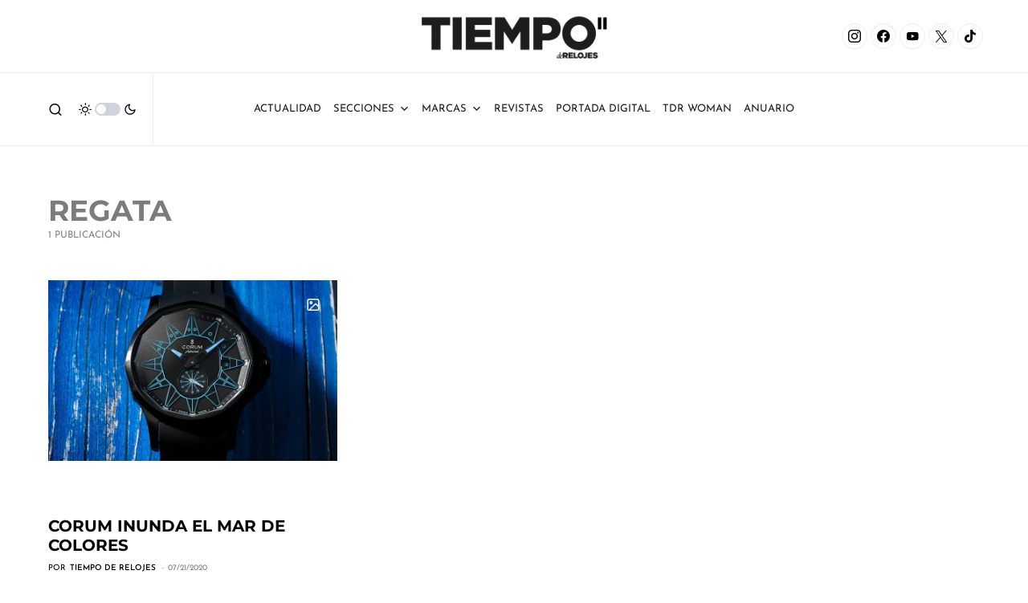

--- FILE ---
content_type: text/html; charset=UTF-8
request_url: https://tiempoderelojes.com/etiquetas/regata/
body_size: 70389
content:
<!doctype html>
<html lang="es">
<head><meta charset="UTF-8" /><script>if(navigator.userAgent.match(/MSIE|Internet Explorer/i)||navigator.userAgent.match(/Trident\/7\..*?rv:11/i)){var href=document.location.href;if(!href.match(/[?&]nowprocket/)){if(href.indexOf("?")==-1){if(href.indexOf("#")==-1){document.location.href=href+"?nowprocket=1"}else{document.location.href=href.replace("#","?nowprocket=1#")}}else{if(href.indexOf("#")==-1){document.location.href=href+"&nowprocket=1"}else{document.location.href=href.replace("#","&nowprocket=1#")}}}}</script><script>(()=>{class RocketLazyLoadScripts{constructor(){this.v="2.0.4",this.userEvents=["keydown","keyup","mousedown","mouseup","mousemove","mouseover","mouseout","touchmove","touchstart","touchend","touchcancel","wheel","click","dblclick","input"],this.attributeEvents=["onblur","onclick","oncontextmenu","ondblclick","onfocus","onmousedown","onmouseenter","onmouseleave","onmousemove","onmouseout","onmouseover","onmouseup","onmousewheel","onscroll","onsubmit"]}async t(){this.i(),this.o(),/iP(ad|hone)/.test(navigator.userAgent)&&this.h(),this.u(),this.l(this),this.m(),this.k(this),this.p(this),this._(),await Promise.all([this.R(),this.L()]),this.lastBreath=Date.now(),this.S(this),this.P(),this.D(),this.O(),this.M(),await this.C(this.delayedScripts.normal),await this.C(this.delayedScripts.defer),await this.C(this.delayedScripts.async),await this.T(),await this.F(),await this.j(),await this.A(),window.dispatchEvent(new Event("rocket-allScriptsLoaded")),this.everythingLoaded=!0,this.lastTouchEnd&&await new Promise(t=>setTimeout(t,500-Date.now()+this.lastTouchEnd)),this.I(),this.H(),this.U(),this.W()}i(){this.CSPIssue=sessionStorage.getItem("rocketCSPIssue"),document.addEventListener("securitypolicyviolation",t=>{this.CSPIssue||"script-src-elem"!==t.violatedDirective||"data"!==t.blockedURI||(this.CSPIssue=!0,sessionStorage.setItem("rocketCSPIssue",!0))},{isRocket:!0})}o(){window.addEventListener("pageshow",t=>{this.persisted=t.persisted,this.realWindowLoadedFired=!0},{isRocket:!0}),window.addEventListener("pagehide",()=>{this.onFirstUserAction=null},{isRocket:!0})}h(){let t;function e(e){t=e}window.addEventListener("touchstart",e,{isRocket:!0}),window.addEventListener("touchend",function i(o){o.changedTouches[0]&&t.changedTouches[0]&&Math.abs(o.changedTouches[0].pageX-t.changedTouches[0].pageX)<10&&Math.abs(o.changedTouches[0].pageY-t.changedTouches[0].pageY)<10&&o.timeStamp-t.timeStamp<200&&(window.removeEventListener("touchstart",e,{isRocket:!0}),window.removeEventListener("touchend",i,{isRocket:!0}),"INPUT"===o.target.tagName&&"text"===o.target.type||(o.target.dispatchEvent(new TouchEvent("touchend",{target:o.target,bubbles:!0})),o.target.dispatchEvent(new MouseEvent("mouseover",{target:o.target,bubbles:!0})),o.target.dispatchEvent(new PointerEvent("click",{target:o.target,bubbles:!0,cancelable:!0,detail:1,clientX:o.changedTouches[0].clientX,clientY:o.changedTouches[0].clientY})),event.preventDefault()))},{isRocket:!0})}q(t){this.userActionTriggered||("mousemove"!==t.type||this.firstMousemoveIgnored?"keyup"===t.type||"mouseover"===t.type||"mouseout"===t.type||(this.userActionTriggered=!0,this.onFirstUserAction&&this.onFirstUserAction()):this.firstMousemoveIgnored=!0),"click"===t.type&&t.preventDefault(),t.stopPropagation(),t.stopImmediatePropagation(),"touchstart"===this.lastEvent&&"touchend"===t.type&&(this.lastTouchEnd=Date.now()),"click"===t.type&&(this.lastTouchEnd=0),this.lastEvent=t.type,t.composedPath&&t.composedPath()[0].getRootNode()instanceof ShadowRoot&&(t.rocketTarget=t.composedPath()[0]),this.savedUserEvents.push(t)}u(){this.savedUserEvents=[],this.userEventHandler=this.q.bind(this),this.userEvents.forEach(t=>window.addEventListener(t,this.userEventHandler,{passive:!1,isRocket:!0})),document.addEventListener("visibilitychange",this.userEventHandler,{isRocket:!0})}U(){this.userEvents.forEach(t=>window.removeEventListener(t,this.userEventHandler,{passive:!1,isRocket:!0})),document.removeEventListener("visibilitychange",this.userEventHandler,{isRocket:!0}),this.savedUserEvents.forEach(t=>{(t.rocketTarget||t.target).dispatchEvent(new window[t.constructor.name](t.type,t))})}m(){const t="return false",e=Array.from(this.attributeEvents,t=>"data-rocket-"+t),i="["+this.attributeEvents.join("],[")+"]",o="[data-rocket-"+this.attributeEvents.join("],[data-rocket-")+"]",s=(e,i,o)=>{o&&o!==t&&(e.setAttribute("data-rocket-"+i,o),e["rocket"+i]=new Function("event",o),e.setAttribute(i,t))};new MutationObserver(t=>{for(const n of t)"attributes"===n.type&&(n.attributeName.startsWith("data-rocket-")||this.everythingLoaded?n.attributeName.startsWith("data-rocket-")&&this.everythingLoaded&&this.N(n.target,n.attributeName.substring(12)):s(n.target,n.attributeName,n.target.getAttribute(n.attributeName))),"childList"===n.type&&n.addedNodes.forEach(t=>{if(t.nodeType===Node.ELEMENT_NODE)if(this.everythingLoaded)for(const i of[t,...t.querySelectorAll(o)])for(const t of i.getAttributeNames())e.includes(t)&&this.N(i,t.substring(12));else for(const e of[t,...t.querySelectorAll(i)])for(const t of e.getAttributeNames())this.attributeEvents.includes(t)&&s(e,t,e.getAttribute(t))})}).observe(document,{subtree:!0,childList:!0,attributeFilter:[...this.attributeEvents,...e]})}I(){this.attributeEvents.forEach(t=>{document.querySelectorAll("[data-rocket-"+t+"]").forEach(e=>{this.N(e,t)})})}N(t,e){const i=t.getAttribute("data-rocket-"+e);i&&(t.setAttribute(e,i),t.removeAttribute("data-rocket-"+e))}k(t){Object.defineProperty(HTMLElement.prototype,"onclick",{get(){return this.rocketonclick||null},set(e){this.rocketonclick=e,this.setAttribute(t.everythingLoaded?"onclick":"data-rocket-onclick","this.rocketonclick(event)")}})}S(t){function e(e,i){let o=e[i];e[i]=null,Object.defineProperty(e,i,{get:()=>o,set(s){t.everythingLoaded?o=s:e["rocket"+i]=o=s}})}e(document,"onreadystatechange"),e(window,"onload"),e(window,"onpageshow");try{Object.defineProperty(document,"readyState",{get:()=>t.rocketReadyState,set(e){t.rocketReadyState=e},configurable:!0}),document.readyState="loading"}catch(t){console.log("WPRocket DJE readyState conflict, bypassing")}}l(t){this.originalAddEventListener=EventTarget.prototype.addEventListener,this.originalRemoveEventListener=EventTarget.prototype.removeEventListener,this.savedEventListeners=[],EventTarget.prototype.addEventListener=function(e,i,o){o&&o.isRocket||!t.B(e,this)&&!t.userEvents.includes(e)||t.B(e,this)&&!t.userActionTriggered||e.startsWith("rocket-")||t.everythingLoaded?t.originalAddEventListener.call(this,e,i,o):(t.savedEventListeners.push({target:this,remove:!1,type:e,func:i,options:o}),"mouseenter"!==e&&"mouseleave"!==e||t.originalAddEventListener.call(this,e,t.savedUserEvents.push,o))},EventTarget.prototype.removeEventListener=function(e,i,o){o&&o.isRocket||!t.B(e,this)&&!t.userEvents.includes(e)||t.B(e,this)&&!t.userActionTriggered||e.startsWith("rocket-")||t.everythingLoaded?t.originalRemoveEventListener.call(this,e,i,o):t.savedEventListeners.push({target:this,remove:!0,type:e,func:i,options:o})}}J(t,e){this.savedEventListeners=this.savedEventListeners.filter(i=>{let o=i.type,s=i.target||window;return e!==o||t!==s||(this.B(o,s)&&(i.type="rocket-"+o),this.$(i),!1)})}H(){EventTarget.prototype.addEventListener=this.originalAddEventListener,EventTarget.prototype.removeEventListener=this.originalRemoveEventListener,this.savedEventListeners.forEach(t=>this.$(t))}$(t){t.remove?this.originalRemoveEventListener.call(t.target,t.type,t.func,t.options):this.originalAddEventListener.call(t.target,t.type,t.func,t.options)}p(t){let e;function i(e){return t.everythingLoaded?e:e.split(" ").map(t=>"load"===t||t.startsWith("load.")?"rocket-jquery-load":t).join(" ")}function o(o){function s(e){const s=o.fn[e];o.fn[e]=o.fn.init.prototype[e]=function(){return this[0]===window&&t.userActionTriggered&&("string"==typeof arguments[0]||arguments[0]instanceof String?arguments[0]=i(arguments[0]):"object"==typeof arguments[0]&&Object.keys(arguments[0]).forEach(t=>{const e=arguments[0][t];delete arguments[0][t],arguments[0][i(t)]=e})),s.apply(this,arguments),this}}if(o&&o.fn&&!t.allJQueries.includes(o)){const e={DOMContentLoaded:[],"rocket-DOMContentLoaded":[]};for(const t in e)document.addEventListener(t,()=>{e[t].forEach(t=>t())},{isRocket:!0});o.fn.ready=o.fn.init.prototype.ready=function(i){function s(){parseInt(o.fn.jquery)>2?setTimeout(()=>i.bind(document)(o)):i.bind(document)(o)}return"function"==typeof i&&(t.realDomReadyFired?!t.userActionTriggered||t.fauxDomReadyFired?s():e["rocket-DOMContentLoaded"].push(s):e.DOMContentLoaded.push(s)),o([])},s("on"),s("one"),s("off"),t.allJQueries.push(o)}e=o}t.allJQueries=[],o(window.jQuery),Object.defineProperty(window,"jQuery",{get:()=>e,set(t){o(t)}})}P(){const t=new Map;document.write=document.writeln=function(e){const i=document.currentScript,o=document.createRange(),s=i.parentElement;let n=t.get(i);void 0===n&&(n=i.nextSibling,t.set(i,n));const c=document.createDocumentFragment();o.setStart(c,0),c.appendChild(o.createContextualFragment(e)),s.insertBefore(c,n)}}async R(){return new Promise(t=>{this.userActionTriggered?t():this.onFirstUserAction=t})}async L(){return new Promise(t=>{document.addEventListener("DOMContentLoaded",()=>{this.realDomReadyFired=!0,t()},{isRocket:!0})})}async j(){return this.realWindowLoadedFired?Promise.resolve():new Promise(t=>{window.addEventListener("load",t,{isRocket:!0})})}M(){this.pendingScripts=[];this.scriptsMutationObserver=new MutationObserver(t=>{for(const e of t)e.addedNodes.forEach(t=>{"SCRIPT"!==t.tagName||t.noModule||t.isWPRocket||this.pendingScripts.push({script:t,promise:new Promise(e=>{const i=()=>{const i=this.pendingScripts.findIndex(e=>e.script===t);i>=0&&this.pendingScripts.splice(i,1),e()};t.addEventListener("load",i,{isRocket:!0}),t.addEventListener("error",i,{isRocket:!0}),setTimeout(i,1e3)})})})}),this.scriptsMutationObserver.observe(document,{childList:!0,subtree:!0})}async F(){await this.X(),this.pendingScripts.length?(await this.pendingScripts[0].promise,await this.F()):this.scriptsMutationObserver.disconnect()}D(){this.delayedScripts={normal:[],async:[],defer:[]},document.querySelectorAll("script[type$=rocketlazyloadscript]").forEach(t=>{t.hasAttribute("data-rocket-src")?t.hasAttribute("async")&&!1!==t.async?this.delayedScripts.async.push(t):t.hasAttribute("defer")&&!1!==t.defer||"module"===t.getAttribute("data-rocket-type")?this.delayedScripts.defer.push(t):this.delayedScripts.normal.push(t):this.delayedScripts.normal.push(t)})}async _(){await this.L();let t=[];document.querySelectorAll("script[type$=rocketlazyloadscript][data-rocket-src]").forEach(e=>{let i=e.getAttribute("data-rocket-src");if(i&&!i.startsWith("data:")){i.startsWith("//")&&(i=location.protocol+i);try{const o=new URL(i).origin;o!==location.origin&&t.push({src:o,crossOrigin:e.crossOrigin||"module"===e.getAttribute("data-rocket-type")})}catch(t){}}}),t=[...new Map(t.map(t=>[JSON.stringify(t),t])).values()],this.Y(t,"preconnect")}async G(t){if(await this.K(),!0!==t.noModule||!("noModule"in HTMLScriptElement.prototype))return new Promise(e=>{let i;function o(){(i||t).setAttribute("data-rocket-status","executed"),e()}try{if(navigator.userAgent.includes("Firefox/")||""===navigator.vendor||this.CSPIssue)i=document.createElement("script"),[...t.attributes].forEach(t=>{let e=t.nodeName;"type"!==e&&("data-rocket-type"===e&&(e="type"),"data-rocket-src"===e&&(e="src"),i.setAttribute(e,t.nodeValue))}),t.text&&(i.text=t.text),t.nonce&&(i.nonce=t.nonce),i.hasAttribute("src")?(i.addEventListener("load",o,{isRocket:!0}),i.addEventListener("error",()=>{i.setAttribute("data-rocket-status","failed-network"),e()},{isRocket:!0}),setTimeout(()=>{i.isConnected||e()},1)):(i.text=t.text,o()),i.isWPRocket=!0,t.parentNode.replaceChild(i,t);else{const i=t.getAttribute("data-rocket-type"),s=t.getAttribute("data-rocket-src");i?(t.type=i,t.removeAttribute("data-rocket-type")):t.removeAttribute("type"),t.addEventListener("load",o,{isRocket:!0}),t.addEventListener("error",i=>{this.CSPIssue&&i.target.src.startsWith("data:")?(console.log("WPRocket: CSP fallback activated"),t.removeAttribute("src"),this.G(t).then(e)):(t.setAttribute("data-rocket-status","failed-network"),e())},{isRocket:!0}),s?(t.fetchPriority="high",t.removeAttribute("data-rocket-src"),t.src=s):t.src="data:text/javascript;base64,"+window.btoa(unescape(encodeURIComponent(t.text)))}}catch(i){t.setAttribute("data-rocket-status","failed-transform"),e()}});t.setAttribute("data-rocket-status","skipped")}async C(t){const e=t.shift();return e?(e.isConnected&&await this.G(e),this.C(t)):Promise.resolve()}O(){this.Y([...this.delayedScripts.normal,...this.delayedScripts.defer,...this.delayedScripts.async],"preload")}Y(t,e){this.trash=this.trash||[];let i=!0;var o=document.createDocumentFragment();t.forEach(t=>{const s=t.getAttribute&&t.getAttribute("data-rocket-src")||t.src;if(s&&!s.startsWith("data:")){const n=document.createElement("link");n.href=s,n.rel=e,"preconnect"!==e&&(n.as="script",n.fetchPriority=i?"high":"low"),t.getAttribute&&"module"===t.getAttribute("data-rocket-type")&&(n.crossOrigin=!0),t.crossOrigin&&(n.crossOrigin=t.crossOrigin),t.integrity&&(n.integrity=t.integrity),t.nonce&&(n.nonce=t.nonce),o.appendChild(n),this.trash.push(n),i=!1}}),document.head.appendChild(o)}W(){this.trash.forEach(t=>t.remove())}async T(){try{document.readyState="interactive"}catch(t){}this.fauxDomReadyFired=!0;try{await this.K(),this.J(document,"readystatechange"),document.dispatchEvent(new Event("rocket-readystatechange")),await this.K(),document.rocketonreadystatechange&&document.rocketonreadystatechange(),await this.K(),this.J(document,"DOMContentLoaded"),document.dispatchEvent(new Event("rocket-DOMContentLoaded")),await this.K(),this.J(window,"DOMContentLoaded"),window.dispatchEvent(new Event("rocket-DOMContentLoaded"))}catch(t){console.error(t)}}async A(){try{document.readyState="complete"}catch(t){}try{await this.K(),this.J(document,"readystatechange"),document.dispatchEvent(new Event("rocket-readystatechange")),await this.K(),document.rocketonreadystatechange&&document.rocketonreadystatechange(),await this.K(),this.J(window,"load"),window.dispatchEvent(new Event("rocket-load")),await this.K(),window.rocketonload&&window.rocketonload(),await this.K(),this.allJQueries.forEach(t=>t(window).trigger("rocket-jquery-load")),await this.K(),this.J(window,"pageshow");const t=new Event("rocket-pageshow");t.persisted=this.persisted,window.dispatchEvent(t),await this.K(),window.rocketonpageshow&&window.rocketonpageshow({persisted:this.persisted})}catch(t){console.error(t)}}async K(){Date.now()-this.lastBreath>45&&(await this.X(),this.lastBreath=Date.now())}async X(){return document.hidden?new Promise(t=>setTimeout(t)):new Promise(t=>requestAnimationFrame(t))}B(t,e){return e===document&&"readystatechange"===t||(e===document&&"DOMContentLoaded"===t||(e===window&&"DOMContentLoaded"===t||(e===window&&"load"===t||e===window&&"pageshow"===t)))}static run(){(new RocketLazyLoadScripts).t()}}RocketLazyLoadScripts.run()})();</script>
	
	<meta name="viewport" content="width=device-width, initial-scale=1" />
	<link rel="profile" href="https://gmpg.org/xfn/11" />
	<meta name='robots' content='noindex, follow' />

	<!-- This site is optimized with the Yoast SEO plugin v26.8 - https://yoast.com/product/yoast-seo-wordpress/ -->
	<title>Regata Archivos &#8211; Tiempo de Relojes</title>
	<meta property="og:locale" content="es_MX" />
	<meta property="og:type" content="article" />
	<meta property="og:title" content="Regata Archivos &#8211; Tiempo de Relojes" />
	<meta property="og:url" content="https://tiempoderelojes.com/etiquetas/regata/" />
	<meta property="og:site_name" content="Tiempo de Relojes" />
	<meta property="og:image" content="https://tiempoderelojes.com/wp-content/uploads/2021/03/Logo-TR-160.png" />
	<meta property="og:image:width" content="554" />
	<meta property="og:image:height" content="160" />
	<meta property="og:image:type" content="image/png" />
	<meta name="twitter:card" content="summary_large_image" />
	<meta name="twitter:site" content="@tiempoderelojes" />
	<script type="application/ld+json" class="yoast-schema-graph">{"@context":"https://schema.org","@graph":[{"@type":"CollectionPage","@id":"https://tiempoderelojes.com/etiquetas/regata/","url":"https://tiempoderelojes.com/etiquetas/regata/","name":"Regata Archivos &#8211; Tiempo de Relojes","isPartOf":{"@id":"https://tiempoderelojes.com/#website"},"primaryImageOfPage":{"@id":"https://tiempoderelojes.com/etiquetas/regata/#primaryimage"},"image":{"@id":"https://tiempoderelojes.com/etiquetas/regata/#primaryimage"},"thumbnailUrl":"https://tiempoderelojes.com/wp-content/uploads/2020/07/CM_ADMIRAL-42-AUTOMATIC-FULL-BLACK_PR-AZUL.jpg","inLanguage":"es"},{"@type":"ImageObject","inLanguage":"es","@id":"https://tiempoderelojes.com/etiquetas/regata/#primaryimage","url":"https://tiempoderelojes.com/wp-content/uploads/2020/07/CM_ADMIRAL-42-AUTOMATIC-FULL-BLACK_PR-AZUL.jpg","contentUrl":"https://tiempoderelojes.com/wp-content/uploads/2020/07/CM_ADMIRAL-42-AUTOMATIC-FULL-BLACK_PR-AZUL.jpg","width":800,"height":600},{"@type":"WebSite","@id":"https://tiempoderelojes.com/#website","url":"https://tiempoderelojes.com/","name":"Tiempo de Relojes","description":"Autoridad en periodismo de alta relojería en español.","publisher":{"@id":"https://tiempoderelojes.com/#organization"},"potentialAction":[{"@type":"SearchAction","target":{"@type":"EntryPoint","urlTemplate":"https://tiempoderelojes.com/?s={search_term_string}"},"query-input":{"@type":"PropertyValueSpecification","valueRequired":true,"valueName":"search_term_string"}}],"inLanguage":"es"},{"@type":"Organization","@id":"https://tiempoderelojes.com/#organization","name":"Tiempo de Relojes","url":"https://tiempoderelojes.com/","logo":{"@type":"ImageObject","inLanguage":"es","@id":"https://tiempoderelojes.com/#/schema/logo/image/","url":"https://tiempoderelojes.com/wp-content/uploads/2021/03/Logo-TR-160.png","contentUrl":"https://tiempoderelojes.com/wp-content/uploads/2021/03/Logo-TR-160.png","width":554,"height":160,"caption":"Tiempo de Relojes"},"image":{"@id":"https://tiempoderelojes.com/#/schema/logo/image/"},"sameAs":["https://www.facebook.com/TiempoDeRelojes","https://x.com/tiempoderelojes","https://www.instagram.com/tiempoderelojes","https://www.youtube.com/user/TiempodeRelojes","https://www.tiktok.com/@tiempoderelojes"]}]}</script>
	<!-- / Yoast SEO plugin. -->


<link rel='dns-prefetch' href='//pagead2.googlesyndication.com' />
<link rel='dns-prefetch' href='//www.googletagmanager.com' />
<link rel='dns-prefetch' href='//use.fontawesome.com' />

<link rel="alternate" type="application/rss+xml" title="Tiempo de Relojes &raquo; Feed" href="https://tiempoderelojes.com/feed/" />
<link rel="alternate" type="application/rss+xml" title="Tiempo de Relojes &raquo; RSS de los comentarios" href="https://tiempoderelojes.com/comments/feed/" />
<link rel="alternate" type="application/rss+xml" title="Tiempo de Relojes &raquo; Regata RSS de la etiqueta" href="https://tiempoderelojes.com/etiquetas/regata/feed/" />
			<link rel="preload" href="https://tiempoderelojes.com/wp-content/plugins/canvas/assets/fonts/canvas-icons.woff" as="font" type="font/woff" crossorigin>
			<!-- tiempoderelojes.com is managing ads with Advanced Ads 2.0.16 – https://wpadvancedads.com/ --><!--noptimize--><script id="tiemp-ready">
			window.advanced_ads_ready=function(e,a){a=a||"complete";var d=function(e){return"interactive"===a?"loading"!==e:"complete"===e};d(document.readyState)?e():document.addEventListener("readystatechange",(function(a){d(a.target.readyState)&&e()}),{once:"interactive"===a})},window.advanced_ads_ready_queue=window.advanced_ads_ready_queue||[];		</script>
		<!--/noptimize--><style id='wp-img-auto-sizes-contain-inline-css'>
img:is([sizes=auto i],[sizes^="auto," i]){contain-intrinsic-size:3000px 1500px}
/*# sourceURL=wp-img-auto-sizes-contain-inline-css */
</style>
<link data-minify="1" rel='stylesheet' id='canvas-css' href='https://tiempoderelojes.com/wp-content/cache/min/1/wp-content/plugins/canvas/assets/css/canvas.css?ver=1768969222' media='all' />
<link rel='alternate stylesheet' id='powerkit-icons-css' href='https://tiempoderelojes.com/wp-content/plugins/powerkit/assets/fonts/powerkit-icons.woff?ver=3.0.4' as='font' type='font/wof' crossorigin />
<link data-minify="1" rel='stylesheet' id='powerkit-css' href='https://tiempoderelojes.com/wp-content/cache/min/1/wp-content/plugins/powerkit/assets/css/powerkit.css?ver=1768969222' media='all' />
<style id='wp-emoji-styles-inline-css'>

	img.wp-smiley, img.emoji {
		display: inline !important;
		border: none !important;
		box-shadow: none !important;
		height: 1em !important;
		width: 1em !important;
		margin: 0 0.07em !important;
		vertical-align: -0.1em !important;
		background: none !important;
		padding: 0 !important;
	}
/*# sourceURL=wp-emoji-styles-inline-css */
</style>
<link rel='stylesheet' id='wp-block-library-css' href='https://tiempoderelojes.com/wp-includes/css/dist/block-library/style.min.css?ver=6.9' media='all' />
<link rel='stylesheet' id='wp-block-heading-css' href='https://tiempoderelojes.com/wp-includes/blocks/heading/style.min.css?ver=6.9' media='all' />
<link data-minify="1" rel='stylesheet' id='canvas-block-section-heading-style-css' href='https://tiempoderelojes.com/wp-content/cache/min/1/wp-content/plugins/canvas/components/basic-elements/block-section-heading/block.css?ver=1768969222' media='all' />
<style id='global-styles-inline-css'>
:root{--wp--preset--aspect-ratio--square: 1;--wp--preset--aspect-ratio--4-3: 4/3;--wp--preset--aspect-ratio--3-4: 3/4;--wp--preset--aspect-ratio--3-2: 3/2;--wp--preset--aspect-ratio--2-3: 2/3;--wp--preset--aspect-ratio--16-9: 16/9;--wp--preset--aspect-ratio--9-16: 9/16;--wp--preset--color--black: #000000;--wp--preset--color--cyan-bluish-gray: #abb8c3;--wp--preset--color--white: #FFFFFF;--wp--preset--color--pale-pink: #f78da7;--wp--preset--color--vivid-red: #cf2e2e;--wp--preset--color--luminous-vivid-orange: #ff6900;--wp--preset--color--luminous-vivid-amber: #fcb900;--wp--preset--color--light-green-cyan: #7bdcb5;--wp--preset--color--vivid-green-cyan: #00d084;--wp--preset--color--pale-cyan-blue: #8ed1fc;--wp--preset--color--vivid-cyan-blue: #0693e3;--wp--preset--color--vivid-purple: #9b51e0;--wp--preset--color--blue: #59BACC;--wp--preset--color--green: #58AD69;--wp--preset--color--orange: #FFBC49;--wp--preset--color--red: #e32c26;--wp--preset--color--gray-50: #f8f9fa;--wp--preset--color--gray-100: #f8f9fb;--wp--preset--color--gray-200: #e9ecef;--wp--preset--color--secondary: #818181;--wp--preset--gradient--vivid-cyan-blue-to-vivid-purple: linear-gradient(135deg,rgb(6,147,227) 0%,rgb(155,81,224) 100%);--wp--preset--gradient--light-green-cyan-to-vivid-green-cyan: linear-gradient(135deg,rgb(122,220,180) 0%,rgb(0,208,130) 100%);--wp--preset--gradient--luminous-vivid-amber-to-luminous-vivid-orange: linear-gradient(135deg,rgb(252,185,0) 0%,rgb(255,105,0) 100%);--wp--preset--gradient--luminous-vivid-orange-to-vivid-red: linear-gradient(135deg,rgb(255,105,0) 0%,rgb(207,46,46) 100%);--wp--preset--gradient--very-light-gray-to-cyan-bluish-gray: linear-gradient(135deg,rgb(238,238,238) 0%,rgb(169,184,195) 100%);--wp--preset--gradient--cool-to-warm-spectrum: linear-gradient(135deg,rgb(74,234,220) 0%,rgb(151,120,209) 20%,rgb(207,42,186) 40%,rgb(238,44,130) 60%,rgb(251,105,98) 80%,rgb(254,248,76) 100%);--wp--preset--gradient--blush-light-purple: linear-gradient(135deg,rgb(255,206,236) 0%,rgb(152,150,240) 100%);--wp--preset--gradient--blush-bordeaux: linear-gradient(135deg,rgb(254,205,165) 0%,rgb(254,45,45) 50%,rgb(107,0,62) 100%);--wp--preset--gradient--luminous-dusk: linear-gradient(135deg,rgb(255,203,112) 0%,rgb(199,81,192) 50%,rgb(65,88,208) 100%);--wp--preset--gradient--pale-ocean: linear-gradient(135deg,rgb(255,245,203) 0%,rgb(182,227,212) 50%,rgb(51,167,181) 100%);--wp--preset--gradient--electric-grass: linear-gradient(135deg,rgb(202,248,128) 0%,rgb(113,206,126) 100%);--wp--preset--gradient--midnight: linear-gradient(135deg,rgb(2,3,129) 0%,rgb(40,116,252) 100%);--wp--preset--font-size--small: 13px;--wp--preset--font-size--medium: 20px;--wp--preset--font-size--large: 36px;--wp--preset--font-size--x-large: 42px;--wp--preset--spacing--20: 0.44rem;--wp--preset--spacing--30: 0.67rem;--wp--preset--spacing--40: 1rem;--wp--preset--spacing--50: 1.5rem;--wp--preset--spacing--60: 2.25rem;--wp--preset--spacing--70: 3.38rem;--wp--preset--spacing--80: 5.06rem;--wp--preset--shadow--natural: 6px 6px 9px rgba(0, 0, 0, 0.2);--wp--preset--shadow--deep: 12px 12px 50px rgba(0, 0, 0, 0.4);--wp--preset--shadow--sharp: 6px 6px 0px rgba(0, 0, 0, 0.2);--wp--preset--shadow--outlined: 6px 6px 0px -3px rgb(255, 255, 255), 6px 6px rgb(0, 0, 0);--wp--preset--shadow--crisp: 6px 6px 0px rgb(0, 0, 0);}:where(.is-layout-flex){gap: 0.5em;}:where(.is-layout-grid){gap: 0.5em;}body .is-layout-flex{display: flex;}.is-layout-flex{flex-wrap: wrap;align-items: center;}.is-layout-flex > :is(*, div){margin: 0;}body .is-layout-grid{display: grid;}.is-layout-grid > :is(*, div){margin: 0;}:where(.wp-block-columns.is-layout-flex){gap: 2em;}:where(.wp-block-columns.is-layout-grid){gap: 2em;}:where(.wp-block-post-template.is-layout-flex){gap: 1.25em;}:where(.wp-block-post-template.is-layout-grid){gap: 1.25em;}.has-black-color{color: var(--wp--preset--color--black) !important;}.has-cyan-bluish-gray-color{color: var(--wp--preset--color--cyan-bluish-gray) !important;}.has-white-color{color: var(--wp--preset--color--white) !important;}.has-pale-pink-color{color: var(--wp--preset--color--pale-pink) !important;}.has-vivid-red-color{color: var(--wp--preset--color--vivid-red) !important;}.has-luminous-vivid-orange-color{color: var(--wp--preset--color--luminous-vivid-orange) !important;}.has-luminous-vivid-amber-color{color: var(--wp--preset--color--luminous-vivid-amber) !important;}.has-light-green-cyan-color{color: var(--wp--preset--color--light-green-cyan) !important;}.has-vivid-green-cyan-color{color: var(--wp--preset--color--vivid-green-cyan) !important;}.has-pale-cyan-blue-color{color: var(--wp--preset--color--pale-cyan-blue) !important;}.has-vivid-cyan-blue-color{color: var(--wp--preset--color--vivid-cyan-blue) !important;}.has-vivid-purple-color{color: var(--wp--preset--color--vivid-purple) !important;}.has-black-background-color{background-color: var(--wp--preset--color--black) !important;}.has-cyan-bluish-gray-background-color{background-color: var(--wp--preset--color--cyan-bluish-gray) !important;}.has-white-background-color{background-color: var(--wp--preset--color--white) !important;}.has-pale-pink-background-color{background-color: var(--wp--preset--color--pale-pink) !important;}.has-vivid-red-background-color{background-color: var(--wp--preset--color--vivid-red) !important;}.has-luminous-vivid-orange-background-color{background-color: var(--wp--preset--color--luminous-vivid-orange) !important;}.has-luminous-vivid-amber-background-color{background-color: var(--wp--preset--color--luminous-vivid-amber) !important;}.has-light-green-cyan-background-color{background-color: var(--wp--preset--color--light-green-cyan) !important;}.has-vivid-green-cyan-background-color{background-color: var(--wp--preset--color--vivid-green-cyan) !important;}.has-pale-cyan-blue-background-color{background-color: var(--wp--preset--color--pale-cyan-blue) !important;}.has-vivid-cyan-blue-background-color{background-color: var(--wp--preset--color--vivid-cyan-blue) !important;}.has-vivid-purple-background-color{background-color: var(--wp--preset--color--vivid-purple) !important;}.has-black-border-color{border-color: var(--wp--preset--color--black) !important;}.has-cyan-bluish-gray-border-color{border-color: var(--wp--preset--color--cyan-bluish-gray) !important;}.has-white-border-color{border-color: var(--wp--preset--color--white) !important;}.has-pale-pink-border-color{border-color: var(--wp--preset--color--pale-pink) !important;}.has-vivid-red-border-color{border-color: var(--wp--preset--color--vivid-red) !important;}.has-luminous-vivid-orange-border-color{border-color: var(--wp--preset--color--luminous-vivid-orange) !important;}.has-luminous-vivid-amber-border-color{border-color: var(--wp--preset--color--luminous-vivid-amber) !important;}.has-light-green-cyan-border-color{border-color: var(--wp--preset--color--light-green-cyan) !important;}.has-vivid-green-cyan-border-color{border-color: var(--wp--preset--color--vivid-green-cyan) !important;}.has-pale-cyan-blue-border-color{border-color: var(--wp--preset--color--pale-cyan-blue) !important;}.has-vivid-cyan-blue-border-color{border-color: var(--wp--preset--color--vivid-cyan-blue) !important;}.has-vivid-purple-border-color{border-color: var(--wp--preset--color--vivid-purple) !important;}.has-vivid-cyan-blue-to-vivid-purple-gradient-background{background: var(--wp--preset--gradient--vivid-cyan-blue-to-vivid-purple) !important;}.has-light-green-cyan-to-vivid-green-cyan-gradient-background{background: var(--wp--preset--gradient--light-green-cyan-to-vivid-green-cyan) !important;}.has-luminous-vivid-amber-to-luminous-vivid-orange-gradient-background{background: var(--wp--preset--gradient--luminous-vivid-amber-to-luminous-vivid-orange) !important;}.has-luminous-vivid-orange-to-vivid-red-gradient-background{background: var(--wp--preset--gradient--luminous-vivid-orange-to-vivid-red) !important;}.has-very-light-gray-to-cyan-bluish-gray-gradient-background{background: var(--wp--preset--gradient--very-light-gray-to-cyan-bluish-gray) !important;}.has-cool-to-warm-spectrum-gradient-background{background: var(--wp--preset--gradient--cool-to-warm-spectrum) !important;}.has-blush-light-purple-gradient-background{background: var(--wp--preset--gradient--blush-light-purple) !important;}.has-blush-bordeaux-gradient-background{background: var(--wp--preset--gradient--blush-bordeaux) !important;}.has-luminous-dusk-gradient-background{background: var(--wp--preset--gradient--luminous-dusk) !important;}.has-pale-ocean-gradient-background{background: var(--wp--preset--gradient--pale-ocean) !important;}.has-electric-grass-gradient-background{background: var(--wp--preset--gradient--electric-grass) !important;}.has-midnight-gradient-background{background: var(--wp--preset--gradient--midnight) !important;}.has-small-font-size{font-size: var(--wp--preset--font-size--small) !important;}.has-medium-font-size{font-size: var(--wp--preset--font-size--medium) !important;}.has-large-font-size{font-size: var(--wp--preset--font-size--large) !important;}.has-x-large-font-size{font-size: var(--wp--preset--font-size--x-large) !important;}
/*# sourceURL=global-styles-inline-css */
</style>

<style id='classic-theme-styles-inline-css'>
/*! This file is auto-generated */
.wp-block-button__link{color:#fff;background-color:#32373c;border-radius:9999px;box-shadow:none;text-decoration:none;padding:calc(.667em + 2px) calc(1.333em + 2px);font-size:1.125em}.wp-block-file__button{background:#32373c;color:#fff;text-decoration:none}
/*# sourceURL=/wp-includes/css/classic-themes.min.css */
</style>
<link data-minify="1" rel='stylesheet' id='canvas-block-posts-sidebar-css' href='https://tiempoderelojes.com/wp-content/cache/min/1/wp-content/plugins/canvas/components/posts/block-posts-sidebar/block-posts-sidebar.css?ver=1768969222' media='all' />
<style id='font-awesome-svg-styles-default-inline-css'>
.svg-inline--fa {
  display: inline-block;
  height: 1em;
  overflow: visible;
  vertical-align: -.125em;
}
/*# sourceURL=font-awesome-svg-styles-default-inline-css */
</style>
<link data-minify="1" rel='stylesheet' id='font-awesome-svg-styles-css' href='https://tiempoderelojes.com/wp-content/cache/min/1/wp-content/uploads/font-awesome/v6.6.0/css/svg-with-js.css?ver=1768969222' media='all' />
<style id='font-awesome-svg-styles-inline-css'>
   .wp-block-font-awesome-icon svg::before,
   .wp-rich-text-font-awesome-icon svg::before {content: unset;}
/*# sourceURL=font-awesome-svg-styles-inline-css */
</style>
<link data-minify="1" rel='stylesheet' id='advanced-popups-css' href='https://tiempoderelojes.com/wp-content/cache/min/1/wp-content/plugins/advanced-popups/public/css/advanced-popups-public.css?ver=1768969222' media='all' />
<link data-minify="1" rel='stylesheet' id='canvas-block-heading-style-css' href='https://tiempoderelojes.com/wp-content/cache/min/1/wp-content/plugins/canvas/components/content-formatting/block-heading/block.css?ver=1768969222' media='all' />
<link data-minify="1" rel='stylesheet' id='canvas-block-list-style-css' href='https://tiempoderelojes.com/wp-content/cache/min/1/wp-content/plugins/canvas/components/content-formatting/block-list/block.css?ver=1768969222' media='all' />
<link data-minify="1" rel='stylesheet' id='canvas-block-paragraph-style-css' href='https://tiempoderelojes.com/wp-content/cache/min/1/wp-content/plugins/canvas/components/content-formatting/block-paragraph/block.css?ver=1768969222' media='all' />
<link data-minify="1" rel='stylesheet' id='canvas-block-separator-style-css' href='https://tiempoderelojes.com/wp-content/cache/min/1/wp-content/plugins/canvas/components/content-formatting/block-separator/block.css?ver=1768969222' media='all' />
<link data-minify="1" rel='stylesheet' id='canvas-block-group-style-css' href='https://tiempoderelojes.com/wp-content/cache/min/1/wp-content/plugins/canvas/components/basic-elements/block-group/block.css?ver=1768969222' media='all' />
<link data-minify="1" rel='stylesheet' id='canvas-block-cover-style-css' href='https://tiempoderelojes.com/wp-content/cache/min/1/wp-content/plugins/canvas/components/basic-elements/block-cover/block.css?ver=1768969222' media='all' />
<link data-minify="1" rel='stylesheet' id='powerkit-author-box-css' href='https://tiempoderelojes.com/wp-content/cache/min/1/wp-content/plugins/powerkit/modules/author-box/public/css/public-powerkit-author-box.css?ver=1768969222' media='all' />
<link data-minify="1" rel='stylesheet' id='powerkit-basic-elements-css' href='https://tiempoderelojes.com/wp-content/cache/min/1/wp-content/plugins/powerkit/modules/basic-elements/public/css/public-powerkit-basic-elements.css?ver=1768969222' media='screen' />
<link data-minify="1" rel='stylesheet' id='powerkit-content-formatting-css' href='https://tiempoderelojes.com/wp-content/cache/min/1/wp-content/plugins/powerkit/modules/content-formatting/public/css/public-powerkit-content-formatting.css?ver=1768969222' media='all' />
<link data-minify="1" rel='stylesheet' id='powerkit-сontributors-css' href='https://tiempoderelojes.com/wp-content/cache/min/1/wp-content/plugins/powerkit/modules/contributors/public/css/public-powerkit-contributors.css?ver=1768969222' media='all' />
<link data-minify="1" rel='stylesheet' id='powerkit-featured-categories-css' href='https://tiempoderelojes.com/wp-content/cache/min/1/wp-content/plugins/powerkit/modules/featured-categories/public/css/public-powerkit-featured-categories.css?ver=1768969222' media='all' />
<link data-minify="1" rel='stylesheet' id='powerkit-inline-posts-css' href='https://tiempoderelojes.com/wp-content/cache/min/1/wp-content/plugins/powerkit/modules/inline-posts/public/css/public-powerkit-inline-posts.css?ver=1768969222' media='all' />
<link data-minify="1" rel='stylesheet' id='powerkit-justified-gallery-css' href='https://tiempoderelojes.com/wp-content/cache/min/1/wp-content/plugins/powerkit/modules/justified-gallery/public/css/public-powerkit-justified-gallery.css?ver=1768969222' media='all' />
<link rel='stylesheet' id='glightbox-css' href='https://tiempoderelojes.com/wp-content/plugins/powerkit/modules/lightbox/public/css/glightbox.min.css?ver=3.0.4' media='all' />
<link data-minify="1" rel='stylesheet' id='powerkit-lightbox-css' href='https://tiempoderelojes.com/wp-content/cache/min/1/wp-content/plugins/powerkit/modules/lightbox/public/css/public-powerkit-lightbox.css?ver=1768969222' media='all' />
<link data-minify="1" rel='stylesheet' id='powerkit-opt-in-forms-css' href='https://tiempoderelojes.com/wp-content/cache/min/1/wp-content/plugins/powerkit/modules/opt-in-forms/public/css/public-powerkit-opt-in-forms.css?ver=1768969222' media='all' />
<link data-minify="1" rel='stylesheet' id='powerkit-scroll-to-top-css' href='https://tiempoderelojes.com/wp-content/cache/min/1/wp-content/plugins/powerkit/modules/scroll-to-top/public/css/public-powerkit-scroll-to-top.css?ver=1768969222' media='all' />
<link data-minify="1" rel='stylesheet' id='powerkit-share-buttons-css' href='https://tiempoderelojes.com/wp-content/cache/min/1/wp-content/plugins/powerkit/modules/share-buttons/public/css/public-powerkit-share-buttons.css?ver=1768969222' media='all' />
<link data-minify="1" rel='stylesheet' id='powerkit-slider-gallery-css' href='https://tiempoderelojes.com/wp-content/cache/min/1/wp-content/plugins/powerkit/modules/slider-gallery/public/css/public-powerkit-slider-gallery.css?ver=1768969222' media='all' />
<link data-minify="1" rel='stylesheet' id='powerkit-social-links-css' href='https://tiempoderelojes.com/wp-content/cache/min/1/wp-content/plugins/powerkit/modules/social-links/public/css/public-powerkit-social-links.css?ver=1768969222' media='all' />
<link data-minify="1" rel='stylesheet' id='powerkit-widget-about-css' href='https://tiempoderelojes.com/wp-content/cache/min/1/wp-content/plugins/powerkit/modules/widget-about/public/css/public-powerkit-widget-about.css?ver=1768969222' media='all' />
<link data-minify="1" rel='stylesheet' id='sr7css-css' href='https://tiempoderelojes.com/wp-content/cache/min/1/wp-content/plugins/revslider/public/css/sr7.css?ver=1768969222' media='all' />
<link data-minify="1" rel='stylesheet' id='fontawesome-css' href='https://tiempoderelojes.com/wp-content/cache/min/1/wp-content/plugins/wp-user-profile-avatar/assets/lib/fontawesome/all.css?ver=1768969222' media='all' />
<link rel='stylesheet' id='buttons-css' href='https://tiempoderelojes.com/wp-includes/css/buttons.min.css?ver=6.9' media='all' />
<link data-minify="1" rel='stylesheet' id='dashicons-css' href='https://tiempoderelojes.com/wp-content/cache/min/1/wp-includes/css/dashicons.min.css?ver=1768969222' media='all' />
<link rel='stylesheet' id='mediaelement-css' href='https://tiempoderelojes.com/wp-content/cache/background-css/1/tiempoderelojes.com/wp-includes/js/mediaelement/mediaelementplayer-legacy.min.css?ver=4.2.17&wpr_t=1768966028' media='all' />
<link rel='stylesheet' id='wp-mediaelement-css' href='https://tiempoderelojes.com/wp-includes/js/mediaelement/wp-mediaelement.min.css?ver=6.9' media='all' />
<link rel='stylesheet' id='media-views-css' href='https://tiempoderelojes.com/wp-content/cache/background-css/1/tiempoderelojes.com/wp-includes/css/media-views.min.css?ver=6.9&wpr_t=1768966028' media='all' />
<link data-minify="1" rel='stylesheet' id='imgareaselect-css' href='https://tiempoderelojes.com/wp-content/cache/background-css/1/tiempoderelojes.com/wp-content/cache/min/1/wp-includes/js/imgareaselect/imgareaselect.css?ver=1768969222&wpr_t=1768966028' media='all' />
<link rel='stylesheet' id='wp-user-profile-avatar-frontend-css' href='https://tiempoderelojes.com/wp-content/plugins/wp-user-profile-avatar/assets/css/frontend.min.css?ver=1.0.6' media='all' />
<link data-minify="1" rel='stylesheet' id='megamenu-genericons-css' href='https://tiempoderelojes.com/wp-content/cache/min/1/wp-content/plugins/megamenu-pro/icons/genericons/genericons/genericons.css?ver=1768969222' media='all' />
<link data-minify="1" rel='stylesheet' id='megamenu-fontawesome-css' href='https://tiempoderelojes.com/wp-content/cache/min/1/wp-content/plugins/megamenu-pro/icons/fontawesome/css/font-awesome.min.css?ver=1768969222' media='all' />
<link data-minify="1" rel='stylesheet' id='megamenu-fontawesome5-css' href='https://tiempoderelojes.com/wp-content/cache/min/1/wp-content/plugins/megamenu-pro/icons/fontawesome5/css/all.min.css?ver=1768969222' media='all' />
<link data-minify="1" rel='stylesheet' id='url-shortify-css' href='https://tiempoderelojes.com/wp-content/cache/min/1/wp-content/plugins/url-shortify/lite/dist/styles/url-shortify.css?ver=1768969222' media='all' />
<link data-minify="1" rel='stylesheet' id='csco-styles-css' href='https://tiempoderelojes.com/wp-content/cache/min/1/wp-content/themes/newsblock/style.css?ver=1768969222' media='all' />
<style id='csco-styles-inline-css'>
.searchwp-live-search-no-min-chars:after { content: "Continue typing" }
/*# sourceURL=csco-styles-inline-css */
</style>
<link data-minify="1" rel='stylesheet' id='font-awesome-official-css' href='https://tiempoderelojes.com/wp-content/cache/min/1/releases/v6.6.0/css/all.css?ver=1768969222' media='all' crossorigin="anonymous" />
<link rel='stylesheet' id='searchwp-live-search-css' href='https://tiempoderelojes.com/wp-content/plugins/searchwp-live-ajax-search/assets/styles/style.min.css?ver=1.8.7' media='all' />
<style id='searchwp-live-search-inline-css'>
.searchwp-live-search-result .searchwp-live-search-result--title a {
  font-size: 16px;
}
.searchwp-live-search-result .searchwp-live-search-result--price {
  font-size: 14px;
}
.searchwp-live-search-result .searchwp-live-search-result--add-to-cart .button {
  font-size: 14px;
}

/*# sourceURL=searchwp-live-search-inline-css */
</style>
<style id='rocket-lazyload-inline-css'>
.rll-youtube-player{position:relative;padding-bottom:56.23%;height:0;overflow:hidden;max-width:100%;}.rll-youtube-player:focus-within{outline: 2px solid currentColor;outline-offset: 5px;}.rll-youtube-player iframe{position:absolute;top:0;left:0;width:100%;height:100%;z-index:100;background:0 0}.rll-youtube-player img{bottom:0;display:block;left:0;margin:auto;max-width:100%;width:100%;position:absolute;right:0;top:0;border:none;height:auto;-webkit-transition:.4s all;-moz-transition:.4s all;transition:.4s all}.rll-youtube-player img:hover{-webkit-filter:brightness(75%)}.rll-youtube-player .play{height:100%;width:100%;left:0;top:0;position:absolute;background:var(--wpr-bg-8c133357-3a79-44c0-96d5-3abdbdeb36d9) no-repeat center;background-color: transparent !important;cursor:pointer;border:none;}.wp-embed-responsive .wp-has-aspect-ratio .rll-youtube-player{position:absolute;padding-bottom:0;width:100%;height:100%;top:0;bottom:0;left:0;right:0}
/*# sourceURL=rocket-lazyload-inline-css */
</style>
<link data-minify="1" rel='stylesheet' id='font-awesome-official-v4shim-css' href='https://tiempoderelojes.com/wp-content/cache/min/1/releases/v6.6.0/css/v4-shims.css?ver=1768969222' media='all' crossorigin="anonymous" />
<!--n2css--><!--n2js--><script src="https://tiempoderelojes.com/wp-includes/js/jquery/jquery.min.js?ver=3.7.1" id="jquery-core-js"></script>
<script src="https://tiempoderelojes.com/wp-includes/js/jquery/jquery-migrate.min.js?ver=3.4.1" id="jquery-migrate-js"></script>
<script type="rocketlazyloadscript" data-minify="1" data-rocket-src="https://tiempoderelojes.com/wp-content/cache/min/1/wp-content/plugins/advanced-popups/public/js/advanced-popups-public.js?ver=1768969222" id="advanced-popups-js" data-rocket-defer defer></script>
<script data-minify="1" src="https://tiempoderelojes.com/wp-content/cache/min/1/wp-content/plugins/revslider/public/js/libs/tptools.js?ver=1768969223" id="tp-tools-js" async data-wp-strategy="async"></script>
<script data-minify="1" src="https://tiempoderelojes.com/wp-content/cache/min/1/wp-content/plugins/revslider/public/js/sr7.js?ver=1768969223" id="sr7-js" async data-wp-strategy="async"></script>
<script id="utils-js-extra">
var userSettings = {"url":"/","uid":"0","time":"1768987627","secure":"1"};
//# sourceURL=utils-js-extra
</script>
<script type="rocketlazyloadscript" data-rocket-src="https://tiempoderelojes.com/wp-includes/js/utils.min.js?ver=6.9" id="utils-js" data-rocket-defer defer></script>
<script type="rocketlazyloadscript" data-rocket-src="https://tiempoderelojes.com/wp-includes/js/plupload/moxie.min.js?ver=1.3.5.1" id="moxiejs-js" data-rocket-defer defer></script>
<script type="rocketlazyloadscript" data-rocket-src="https://tiempoderelojes.com/wp-includes/js/plupload/plupload.min.js?ver=2.1.9" id="plupload-js" data-rocket-defer defer></script>
<script id="url-shortify-js-extra">
var usParams = {"ajaxurl":"https://tiempoderelojes.com/wp-admin/admin-ajax.php"};
//# sourceURL=url-shortify-js-extra
</script>
<script type="rocketlazyloadscript" data-minify="1" data-rocket-src="https://tiempoderelojes.com/wp-content/cache/min/1/wp-content/plugins/url-shortify/lite/dist/scripts/url-shortify.js?ver=1768969223" id="url-shortify-js" data-rocket-defer defer></script>
<script id="advanced-ads-advanced-js-js-extra">
var advads_options = {"blog_id":"1","privacy":{"enabled":false,"state":"not_needed"}};
//# sourceURL=advanced-ads-advanced-js-js-extra
</script>
<script src="https://tiempoderelojes.com/wp-content/plugins/advanced-ads/public/assets/js/advanced.min.js?ver=2.0.16" id="advanced-ads-advanced-js-js" data-rocket-defer defer></script>
<script id="advanced_ads_pro/visitor_conditions-js-extra">
var advanced_ads_pro_visitor_conditions = {"referrer_cookie_name":"advanced_ads_pro_visitor_referrer","referrer_exdays":"365","page_impr_cookie_name":"advanced_ads_page_impressions","page_impr_exdays":"3650"};
//# sourceURL=advanced_ads_pro%2Fvisitor_conditions-js-extra
</script>
<script src="https://tiempoderelojes.com/wp-content/plugins/advanced-ads-pro/modules/advanced-visitor-conditions/inc/conditions.min.js?ver=3.0.8" id="advanced_ads_pro/visitor_conditions-js" data-rocket-defer defer></script>
<script src="//pagead2.googlesyndication.com/pagead/js/adsbygoogle.js?ver=6.9" id="csco_adsense-js" data-rocket-defer defer></script>

<!-- Google tag (gtag.js) snippet added by Site Kit -->
<!-- Fragmento de código de Google Analytics añadido por Site Kit -->
<script src="https://www.googletagmanager.com/gtag/js?id=GT-K82MZQZ" id="google_gtagjs-js" async></script>
<script id="google_gtagjs-js-after">
window.dataLayer = window.dataLayer || [];function gtag(){dataLayer.push(arguments);}
gtag("set","linker",{"domains":["tiempoderelojes.com"]});
gtag("js", new Date());
gtag("set", "developer_id.dZTNiMT", true);
gtag("config", "GT-K82MZQZ");
//# sourceURL=google_gtagjs-js-after
</script>
<link rel="https://api.w.org/" href="https://tiempoderelojes.com/wp-json/" /><link rel="alternate" title="JSON" type="application/json" href="https://tiempoderelojes.com/wp-json/wp/v2/tags/5716" /><link rel="EditURI" type="application/rsd+xml" title="RSD" href="https://tiempoderelojes.com/xmlrpc.php?rsd" />
<meta name="generator" content="WordPress 6.9" />
		<link rel="preload" href="https://tiempoderelojes.com/wp-content/plugins/advanced-popups/fonts/advanced-popups-icons.woff" as="font" type="font/woff" crossorigin>
		<meta name="generator" content="Site Kit by Google 1.170.0" /><script type="rocketlazyloadscript" id="mcjs">!function(c,h,i,m,p){m=c.createElement(h),p=c.getElementsByTagName(h)[0],m.async=1,m.src=i,p.parentNode.insertBefore(m,p)}(document,"script","https://chimpstatic.com/mcjs-connected/js/users/13979450985d320b1669eed48/aa2b29f3c49c13036388b48b0.js");</script>

<link data-minify="1" href="https://tiempoderelojes.com/wp-content/cache/min/1/embedcode/classic-10_7.css?ver=1768969222" rel="stylesheet" type="text/css"><script>advads_items = { conditions: {}, display_callbacks: {}, display_effect_callbacks: {}, hide_callbacks: {}, backgrounds: {}, effect_durations: {}, close_functions: {}, showed: [] };</script><style type="text/css" id="tiemp-layer-custom-css"></style><style id='csco-theme-typography'>
	:root {
		/* Base Font */
		--cs-font-base-family: EB Garamond;
		--cs-font-base-size: 1rem;
		--cs-font-base-weight: 500;
		--cs-font-base-style: normal;
		--cs-font-base-letter-spacing: normal;
		--cs-font-base-line-height: 1.3;

		/* Primary Font */
		--cs-font-primary-family: EB Garamond;
		--cs-font-primary-size: 0.875rem;
		--cs-font-primary-weight: 600;
		--cs-font-primary-style: normal;
		--cs-font-primary-letter-spacing: -0.025em;
		--cs-font-primary-text-transform: none;

		/* Secondary Font */
		--cs-font-secondary-family: Josefin Sans;
		--cs-font-secondary-size: 1rem;
		--cs-font-secondary-weight: 400;
		--cs-font-secondary-style: normal;
		--cs-font-secondary-letter-spacing: normal;
		--cs-font-secondary-text-transform: uppercase;

		/* Category Font */
		--cs-font-category-family: Josefin Sans;
		--cs-font-category-size: 0.625rem;
		--cs-font-category-weight: 400;
		--cs-font-category-style: normal;
		--cs-font-category-letter-spacing: -0.025em;
		--cs-font-category-text-transform: uppercase;

		/* Post Meta Font */
		--cs-font-post-meta-family: Josefin Sans;
		--cs-font-post-meta-size: 0.6255rem;
		--cs-font-post-meta-weight: 400;
		--cs-font-post-meta-style: normal;
		--cs-font-post-meta-letter-spacing: normal;
		--cs-font-post-meta-text-transform: uppercase;

		/* Input Font */
		--cs-font-input-family: Josefin Sans;
		--cs-font-input-size: 0.75rem;
		--cs-font-input-line-height: 1.625rem;
		--cs-font-input-weight: 700;
		--cs-font-input-style: normal;
		--cs-font-input-letter-spacing: normal;
		--cs-font-input-text-transform: initial;

		/* Post Subbtitle */
		--cs-font-post-subtitle-family: EB Garamond;
		--cs-font-post-subtitle-size: 1.25rem;
		--cs-font-post-subtitle-letter-spacing: normal;

		/* Post Content */
		--cs-font-post-content-family: EB Garamond;
		--cs-font-post-content-size: 1rem;
		--cs-font-post-content-letter-spacing: normal;

		/* Summary */
		--cs-font-entry-summary-family: EB Garamond;
		--cs-font-entry-summary-size: 1rem;
		--cs-font-entry-summary-letter-spacing: normal;

		/* Entry Excerpt */
		--cs-font-entry-excerpt-family: EB Garamond;
		--cs-font-entry-excerpt-size: 0.875rem;
		--cs-font-entry-excerpt-letter-spacing: normal;

		/* Logos --------------- */

		/* Main Logo */
		--cs-font-main-logo-family: Inter;
		--cs-font-main-logo-size: 1.5rem;
		--cs-font-main-logo-weight: 700;
		--cs-font-main-logo-style: normal;
		--cs-font-main-logo-letter-spacing: -0.075em;
		--cs-font-main-logo-text-transform: none;

		/* Large Logo */
		--cs-font-large-logo-family: Inter;
		--cs-font-large-logo-size: 1.75rem;
		--cs-font-large-logo-weight: 700;
		--cs-font-large-logo-style: normal;
		--cs-font-large-logo-letter-spacing: -0.075em;
		--cs-font-large-logo-text-transform: none;

		/* Footer Logo */
		--cs-font-footer-logo-family: Inter;
		--cs-font-footer-logo-size: 1.5rem;
		--cs-font-footer-logo-weight: 700;
		--cs-font-footer-logo-style: normal;
		--cs-font-footer-logo-letter-spacing: -0.075em;
		--cs-font-footer-logo-text-transform: none;

		/* Headings --------------- */

		/* Headings */
		--cs-font-headings-family: Montserrat;
		--cs-font-headings-weight: 700;
		--cs-font-headings-style: normal;
		--cs-font-headings-line-height: 32px;
		--cs-font-headings-letter-spacing: normal;
		--cs-font-headings-text-transform: uppercase;

		/* Styled Heading */
		--cs-font-styled-heading-line-height: 20px;

		/* Decorated Heading */
		--cs-font-decorated-heading-family: Josefin Sans;
		--cs-font-decorated-heading-font-size: 1.25rem;
		--cs-font-decorated-heading-weight: 400;
		--cs-font-decorated-heading-style: normal;
		--cs-font-decorated-heading-line-height: 1;
		--cs-font-decorated-heading-letter-spacing: normal;
		--cs-font-decorated-heading-text-transform: none;

		/* Menu Font --------------- */

		/* Menu */
		/* Used for main top level menu elements. */
		--cs-font-menu-family: Josefin Sans;
		--cs-font-menu-size: 0.875rem;
		--cs-font-menu-weight: 500;
		--cs-font-menu-style: normal;
		--cs-font-menu-letter-spacing: -0.025em;
		--cs-font-menu-text-transform: uppercase;

		/* Submenu Font */
		/* Used for submenu elements. */
		--cs-font-submenu-family: Josefin Sans;
		--cs-font-submenu-size: 0.875rem;
		--cs-font-submenu-weight: 400;
		--cs-font-submenu-style: normal;
		--cs-font-submenu-letter-spacing: 0px;
		--cs-font-submenu-text-transform: uppercase;

		/* Section Headings --------------- */
		--cs-font-section-headings-family: Josefin Sans;
		--cs-font-section-headings-size: 1rem;
		--cs-font-section-headings-weight: 700;
		--cs-font-section-headings-style: normal;
		--cs-font-section-headings-letter-spacing: normal;
		--cs-font-section-headings-text-transform: uppercase;
	}

			.cs-header__widgets-column {
			--cs-font-section-headings-family: Josefin Sans;
			--cs-font-section-headings-size: 1.125rem;
			--cs-font-section-headings-weight: 600;
			--cs-font-section-headings-style: normal;
			--cs-font-section-headings-letter-spacing: -0.025em;
			--cs-font-section-headings-text-transform: uppercase;
		}
	</style>
<meta name="google-site-verification" content="OUJbAt1PXpjQi4mEuRZeasCSg1uywP_XtveWMnvMjMM">		<script type="text/javascript">
			var advadsCfpQueue = [];
			var advadsCfpAd = function( adID ) {
				if ( 'undefined' === typeof advadsProCfp ) {
					advadsCfpQueue.push( adID )
				} else {
					advadsProCfp.addElement( adID )
				}
			}
		</script>
		<link rel="preconnect" href="https://fonts.googleapis.com">
<link rel="preconnect" href="https://fonts.gstatic.com/" crossorigin>
<meta name="generator" content="Powered by Slider Revolution 6.7.40 - responsive, Mobile-Friendly Slider Plugin for WordPress with comfortable drag and drop interface." />
<link rel="icon" href="https://tiempoderelojes.com/wp-content/uploads/2021/04/cropped-TdR-80x80.png" sizes="32x32" />
<link rel="icon" href="https://tiempoderelojes.com/wp-content/uploads/2021/04/cropped-TdR-300x300.png" sizes="192x192" />
<link rel="apple-touch-icon" href="https://tiempoderelojes.com/wp-content/uploads/2021/04/cropped-TdR-300x300.png" />
<meta name="msapplication-TileImage" content="https://tiempoderelojes.com/wp-content/uploads/2021/04/cropped-TdR-300x300.png" />
<script>
	window._tpt			??= {};
	window.SR7			??= {};
	_tpt.R				??= {};
	_tpt.R.fonts		??= {};
	_tpt.R.fonts.customFonts??= {};
	SR7.devMode			=  false;
	SR7.F 				??= {};
	SR7.G				??= {};
	SR7.LIB				??= {};
	SR7.E				??= {};
	SR7.E.gAddons		??= {};
	SR7.E.php 			??= {};
	SR7.E.nonce			= '7009c25dcc';
	SR7.E.ajaxurl		= 'https://tiempoderelojes.com/wp-admin/admin-ajax.php';
	SR7.E.resturl		= 'https://tiempoderelojes.com/wp-json/';
	SR7.E.slug_path		= 'revslider/revslider.php';
	SR7.E.slug			= 'revslider';
	SR7.E.plugin_url	= 'https://tiempoderelojes.com/wp-content/plugins/revslider/';
	SR7.E.wp_plugin_url = 'https://tiempoderelojes.com/wp-content/plugins/';
	SR7.E.revision		= '6.7.40';
	SR7.E.fontBaseUrl	= '//fonts.googleapis.com/css2?family=';
	SR7.G.breakPoints 	= [1240,1024,778,480];
	SR7.G.fSUVW 		= false;
	SR7.E.modules 		= ['module','page','slide','layer','draw','animate','srtools','canvas','defaults','carousel','navigation','media','modifiers','migration'];
	SR7.E.libs 			= ['WEBGL'];
	SR7.E.css 			= ['csslp','cssbtns','cssfilters','cssnav','cssmedia'];
	SR7.E.resources		= {};
	SR7.E.ytnc			= false;
	SR7.JSON			??= {};
/*! Slider Revolution 7.0 - Page Processor */
!function(){"use strict";window.SR7??={},window._tpt??={},SR7.version="Slider Revolution 6.7.16",_tpt.getMobileZoom=()=>_tpt.is_mobile?document.documentElement.clientWidth/window.innerWidth:1,_tpt.getWinDim=function(t){_tpt.screenHeightWithUrlBar??=window.innerHeight;let e=SR7.F?.modal?.visible&&SR7.M[SR7.F.module.getIdByAlias(SR7.F.modal.requested)];_tpt.scrollBar=window.innerWidth!==document.documentElement.clientWidth||e&&window.innerWidth!==e.c.module.clientWidth,_tpt.winW=_tpt.getMobileZoom()*window.innerWidth-(_tpt.scrollBar||"prepare"==t?_tpt.scrollBarW??_tpt.mesureScrollBar():0),_tpt.winH=_tpt.getMobileZoom()*window.innerHeight,_tpt.winWAll=document.documentElement.clientWidth},_tpt.getResponsiveLevel=function(t,e){return SR7.G.fSUVW?_tpt.closestGE(t,window.innerWidth):_tpt.closestGE(t,_tpt.winWAll)},_tpt.mesureScrollBar=function(){let t=document.createElement("div");return t.className="RSscrollbar-measure",t.style.width="100px",t.style.height="100px",t.style.overflow="scroll",t.style.position="absolute",t.style.top="-9999px",document.body.appendChild(t),_tpt.scrollBarW=t.offsetWidth-t.clientWidth,document.body.removeChild(t),_tpt.scrollBarW},_tpt.loadCSS=async function(t,e,s){return s?_tpt.R.fonts.required[e].status=1:(_tpt.R[e]??={},_tpt.R[e].status=1),new Promise(((i,n)=>{if(_tpt.isStylesheetLoaded(t))s?_tpt.R.fonts.required[e].status=2:_tpt.R[e].status=2,i();else{const o=document.createElement("link");o.rel="stylesheet";let l="text",r="css";o["type"]=l+"/"+r,o.href=t,o.onload=()=>{s?_tpt.R.fonts.required[e].status=2:_tpt.R[e].status=2,i()},o.onerror=()=>{s?_tpt.R.fonts.required[e].status=3:_tpt.R[e].status=3,n(new Error(`Failed to load CSS: ${t}`))},document.head.appendChild(o)}}))},_tpt.addContainer=function(t){const{tag:e="div",id:s,class:i,datas:n,textContent:o,iHTML:l}=t,r=document.createElement(e);if(s&&""!==s&&(r.id=s),i&&""!==i&&(r.className=i),n)for(const[t,e]of Object.entries(n))"style"==t?r.style.cssText=e:r.setAttribute(`data-${t}`,e);return o&&(r.textContent=o),l&&(r.innerHTML=l),r},_tpt.collector=function(){return{fragment:new DocumentFragment,add(t){var e=_tpt.addContainer(t);return this.fragment.appendChild(e),e},append(t){t.appendChild(this.fragment)}}},_tpt.isStylesheetLoaded=function(t){let e=t.split("?")[0];return Array.from(document.querySelectorAll('link[rel="stylesheet"], link[rel="preload"]')).some((t=>t.href.split("?")[0]===e))},_tpt.preloader={requests:new Map,preloaderTemplates:new Map,show:function(t,e){if(!e||!t)return;const{type:s,color:i}=e;if(s<0||"off"==s)return;const n=`preloader_${s}`;let o=this.preloaderTemplates.get(n);o||(o=this.build(s,i),this.preloaderTemplates.set(n,o)),this.requests.has(t)||this.requests.set(t,{count:0});const l=this.requests.get(t);clearTimeout(l.timer),l.count++,1===l.count&&(l.timer=setTimeout((()=>{l.preloaderClone=o.cloneNode(!0),l.anim&&l.anim.kill(),void 0!==_tpt.gsap?l.anim=_tpt.gsap.fromTo(l.preloaderClone,1,{opacity:0},{opacity:1}):l.preloaderClone.classList.add("sr7-fade-in"),t.appendChild(l.preloaderClone)}),150))},hide:function(t){if(!this.requests.has(t))return;const e=this.requests.get(t);e.count--,e.count<0&&(e.count=0),e.anim&&e.anim.kill(),0===e.count&&(clearTimeout(e.timer),e.preloaderClone&&(e.preloaderClone.classList.remove("sr7-fade-in"),e.anim=_tpt.gsap.to(e.preloaderClone,.3,{opacity:0,onComplete:function(){e.preloaderClone.remove()}})))},state:function(t){if(!this.requests.has(t))return!1;return this.requests.get(t).count>0},build:(t,e="#ffffff",s="")=>{if(t<0||"off"===t)return null;const i=parseInt(t);if(t="prlt"+i,isNaN(i))return null;if(_tpt.loadCSS(SR7.E.plugin_url+"public/css/preloaders/t"+i+".css","preloader_"+t),isNaN(i)||i<6){const n=`background-color:${e}`,o=1===i||2==i?n:"",l=3===i||4==i?n:"",r=_tpt.collector();["dot1","dot2","bounce1","bounce2","bounce3"].forEach((t=>r.add({tag:"div",class:t,datas:{style:l}})));const d=_tpt.addContainer({tag:"sr7-prl",class:`${t} ${s}`,datas:{style:o}});return r.append(d),d}{let n={};if(7===i){let t;e.startsWith("#")?(t=e.replace("#",""),t=`rgba(${parseInt(t.substring(0,2),16)}, ${parseInt(t.substring(2,4),16)}, ${parseInt(t.substring(4,6),16)}, `):e.startsWith("rgb")&&(t=e.slice(e.indexOf("(")+1,e.lastIndexOf(")")).split(",").map((t=>t.trim())),t=`rgba(${t[0]}, ${t[1]}, ${t[2]}, `),t&&(n.style=`border-top-color: ${t}0.65); border-bottom-color: ${t}0.15); border-left-color: ${t}0.65); border-right-color: ${t}0.15)`)}else 12===i&&(n.style=`background:${e}`);const o=[10,0,4,2,5,9,0,4,4,2][i-6],l=_tpt.collector(),r=l.add({tag:"div",class:"sr7-prl-inner",datas:n});Array.from({length:o}).forEach((()=>r.appendChild(l.add({tag:"span",datas:{style:`background:${e}`}}))));const d=_tpt.addContainer({tag:"sr7-prl",class:`${t} ${s}`});return l.append(d),d}}},SR7.preLoader={show:(t,e)=>{"off"!==(SR7.M[t]?.settings?.pLoader?.type??"off")&&_tpt.preloader.show(e||SR7.M[t].c.module,SR7.M[t]?.settings?.pLoader??{color:"#fff",type:10})},hide:(t,e)=>{"off"!==(SR7.M[t]?.settings?.pLoader?.type??"off")&&_tpt.preloader.hide(e||SR7.M[t].c.module)},state:(t,e)=>_tpt.preloader.state(e||SR7.M[t].c.module)},_tpt.prepareModuleHeight=function(t){window.SR7.M??={},window.SR7.M[t.id]??={},"ignore"==t.googleFont&&(SR7.E.ignoreGoogleFont=!0);let e=window.SR7.M[t.id];if(null==_tpt.scrollBarW&&_tpt.mesureScrollBar(),e.c??={},e.states??={},e.settings??={},e.settings.size??={},t.fixed&&(e.settings.fixed=!0),e.c.module=document.querySelector("sr7-module#"+t.id),e.c.adjuster=e.c.module.getElementsByTagName("sr7-adjuster")[0],e.c.content=e.c.module.getElementsByTagName("sr7-content")[0],"carousel"==t.type&&(e.c.carousel=e.c.content.getElementsByTagName("sr7-carousel")[0]),null==e.c.module||null==e.c.module)return;t.plType&&t.plColor&&(e.settings.pLoader={type:t.plType,color:t.plColor}),void 0===t.plType||"off"===t.plType||SR7.preLoader.state(t.id)&&SR7.preLoader.state(t.id,e.c.module)||SR7.preLoader.show(t.id,e.c.module),_tpt.winW||_tpt.getWinDim("prepare"),_tpt.getWinDim();let s=""+e.c.module.dataset?.modal;"modal"==s||"true"==s||"undefined"!==s&&"false"!==s||(e.settings.size.fullWidth=t.size.fullWidth,e.LEV??=_tpt.getResponsiveLevel(window.SR7.G.breakPoints,t.id),t.vpt=_tpt.fillArray(t.vpt,5),e.settings.vPort=t.vpt[e.LEV],void 0!==t.el&&"720"==t.el[4]&&t.gh[4]!==t.el[4]&&"960"==t.el[3]&&t.gh[3]!==t.el[3]&&"768"==t.el[2]&&t.gh[2]!==t.el[2]&&delete t.el,e.settings.size.height=null==t.el||null==t.el[e.LEV]||0==t.el[e.LEV]||"auto"==t.el[e.LEV]?_tpt.fillArray(t.gh,5,-1):_tpt.fillArray(t.el,5,-1),e.settings.size.width=_tpt.fillArray(t.gw,5,-1),e.settings.size.minHeight=_tpt.fillArray(t.mh??[0],5,-1),e.cacheSize={fullWidth:e.settings.size?.fullWidth,fullHeight:e.settings.size?.fullHeight},void 0!==t.off&&(t.off?.t&&(e.settings.size.m??={})&&(e.settings.size.m.t=t.off.t),t.off?.b&&(e.settings.size.m??={})&&(e.settings.size.m.b=t.off.b),t.off?.l&&(e.settings.size.p??={})&&(e.settings.size.p.l=t.off.l),t.off?.r&&(e.settings.size.p??={})&&(e.settings.size.p.r=t.off.r),e.offsetPrepared=!0),_tpt.updatePMHeight(t.id,t,!0))},_tpt.updatePMHeight=(t,e,s)=>{let i=SR7.M[t];var n=i.settings.size.fullWidth?_tpt.winW:i.c.module.parentNode.offsetWidth;n=0===n||isNaN(n)?_tpt.winW:n;let o=i.settings.size.width[i.LEV]||i.settings.size.width[i.LEV++]||i.settings.size.width[i.LEV--]||n,l=i.settings.size.height[i.LEV]||i.settings.size.height[i.LEV++]||i.settings.size.height[i.LEV--]||0,r=i.settings.size.minHeight[i.LEV]||i.settings.size.minHeight[i.LEV++]||i.settings.size.minHeight[i.LEV--]||0;if(l="auto"==l?0:l,l=parseInt(l),"carousel"!==e.type&&(n-=parseInt(e.onw??0)||0),i.MP=!i.settings.size.fullWidth&&n<o||_tpt.winW<o?Math.min(1,n/o):1,e.size.fullScreen||e.size.fullHeight){let t=parseInt(e.fho)||0,s=(""+e.fho).indexOf("%")>-1;e.newh=_tpt.winH-(s?_tpt.winH*t/100:t)}else e.newh=i.MP*Math.max(l,r);if(e.newh+=(parseInt(e.onh??0)||0)+(parseInt(e.carousel?.pt)||0)+(parseInt(e.carousel?.pb)||0),void 0!==e.slideduration&&(e.newh=Math.max(e.newh,parseInt(e.slideduration)/3)),e.shdw&&_tpt.buildShadow(e.id,e),i.c.adjuster.style.height=e.newh+"px",i.c.module.style.height=e.newh+"px",i.c.content.style.height=e.newh+"px",i.states.heightPrepared=!0,i.dims??={},i.dims.moduleRect=i.c.module.getBoundingClientRect(),i.c.content.style.left="-"+i.dims.moduleRect.left+"px",!i.settings.size.fullWidth)return s&&requestAnimationFrame((()=>{n!==i.c.module.parentNode.offsetWidth&&_tpt.updatePMHeight(e.id,e)})),void _tpt.bgStyle(e.id,e,window.innerWidth==_tpt.winW,!0);_tpt.bgStyle(e.id,e,window.innerWidth==_tpt.winW,!0),requestAnimationFrame((function(){s&&requestAnimationFrame((()=>{n!==i.c.module.parentNode.offsetWidth&&_tpt.updatePMHeight(e.id,e)}))})),i.earlyResizerFunction||(i.earlyResizerFunction=function(){requestAnimationFrame((function(){_tpt.getWinDim(),_tpt.moduleDefaults(e.id,e),_tpt.updateSlideBg(t,!0)}))},window.addEventListener("resize",i.earlyResizerFunction))},_tpt.buildShadow=function(t,e){let s=SR7.M[t];null==s.c.shadow&&(s.c.shadow=document.createElement("sr7-module-shadow"),s.c.shadow.classList.add("sr7-shdw-"+e.shdw),s.c.content.appendChild(s.c.shadow))},_tpt.bgStyle=async(t,e,s,i,n)=>{const o=SR7.M[t];if((e=e??o.settings).fixed&&!o.c.module.classList.contains("sr7-top-fixed")&&(o.c.module.classList.add("sr7-top-fixed"),o.c.module.style.position="fixed",o.c.module.style.width="100%",o.c.module.style.top="0px",o.c.module.style.left="0px",o.c.module.style.pointerEvents="none",o.c.module.style.zIndex=5e3,o.c.content.style.pointerEvents="none"),null==o.c.bgcanvas){let t=document.createElement("sr7-module-bg"),l=!1;if("string"==typeof e?.bg?.color&&e?.bg?.color.includes("{"))if(_tpt.gradient&&_tpt.gsap)e.bg.color=_tpt.gradient.convert(e.bg.color);else try{let t=JSON.parse(e.bg.color);(t?.orig||t?.string)&&(e.bg.color=JSON.parse(e.bg.color))}catch(t){return}let r="string"==typeof e?.bg?.color?e?.bg?.color||"transparent":e?.bg?.color?.string??e?.bg?.color?.orig??e?.bg?.color?.color??"transparent";if(t.style["background"+(String(r).includes("grad")?"":"Color")]=r,("transparent"!==r||n)&&(l=!0),o.offsetPrepared&&(t.style.visibility="hidden"),e?.bg?.image?.src&&(t.style.backgroundImage=`url(${e?.bg?.image.src})`,t.style.backgroundSize=""==(e.bg.image?.size??"")?"cover":e.bg.image.size,t.style.backgroundPosition=e.bg.image.position,t.style.backgroundRepeat=""==e.bg.image.repeat||null==e.bg.image.repeat?"no-repeat":e.bg.image.repeat,l=!0),!l)return;o.c.bgcanvas=t,e.size.fullWidth?t.style.width=_tpt.winW-(s&&_tpt.winH<document.body.offsetHeight?_tpt.scrollBarW:0)+"px":i&&(t.style.width=o.c.module.offsetWidth+"px"),e.sbt?.use?o.c.content.appendChild(o.c.bgcanvas):o.c.module.appendChild(o.c.bgcanvas)}o.c.bgcanvas.style.height=void 0!==e.newh?e.newh+"px":("carousel"==e.type?o.dims.module.h:o.dims.content.h)+"px",o.c.bgcanvas.style.left=!s&&e.sbt?.use||o.c.bgcanvas.closest("SR7-CONTENT")?"0px":"-"+(o?.dims?.moduleRect?.left??0)+"px"},_tpt.updateSlideBg=function(t,e){const s=SR7.M[t];let i=s.settings;s?.c?.bgcanvas&&(i.size.fullWidth?s.c.bgcanvas.style.width=_tpt.winW-(e&&_tpt.winH<document.body.offsetHeight?_tpt.scrollBarW:0)+"px":preparing&&(s.c.bgcanvas.style.width=s.c.module.offsetWidth+"px"))},_tpt.moduleDefaults=(t,e)=>{let s=SR7.M[t];null!=s&&null!=s.c&&null!=s.c.module&&(s.dims??={},s.dims.moduleRect=s.c.module.getBoundingClientRect(),s.c.content.style.left="-"+s.dims.moduleRect.left+"px",s.c.content.style.width=_tpt.winW-_tpt.scrollBarW+"px","carousel"==e.type&&(s.c.module.style.overflow="visible"),_tpt.bgStyle(t,e,window.innerWidth==_tpt.winW))},_tpt.getOffset=t=>{var e=t.getBoundingClientRect(),s=window.pageXOffset||document.documentElement.scrollLeft,i=window.pageYOffset||document.documentElement.scrollTop;return{top:e.top+i,left:e.left+s}},_tpt.fillArray=function(t,e){let s,i;t=Array.isArray(t)?t:[t];let n=Array(e),o=t.length;for(i=0;i<t.length;i++)n[i+(e-o)]=t[i],null==s&&"#"!==t[i]&&(s=t[i]);for(let t=0;t<e;t++)void 0!==n[t]&&"#"!=n[t]||(n[t]=s),s=n[t];return n},_tpt.closestGE=function(t,e){let s=Number.MAX_VALUE,i=-1;for(let n=0;n<t.length;n++)t[n]-1>=e&&t[n]-1-e<s&&(s=t[n]-1-e,i=n);return++i}}();</script>
<style>.shorten_url { 
	   padding: 10px 10px 10px 10px ; 
	   border: 1px solid #AAAAAA ; 
	   background-color: #EEEEEE ;
}</style>		<style id="wp-custom-css">
			#mega-menu-wrap-primary #mega-menu-primary{
	padding: 0px 0px 0px
0px!important}
/*.cs-footer__col .cs-col-center{
	text-align: center!important;
}
[data-scheme=dark] .cs-footer__col .cs-col-center{
	text-align: center!important;
}

/*.cs-footer__item .cs-logo{
	margin-right: -50px!important;
}

[data-scheme=dark] .cs-footer__item .cs-logo{
	margin-right: -50px!important;
}*/
.grecaptcha-badge{
	display: none!important;
}

[data-scheme=dark] .cs-header .cs-col-center .cs-logo  img{
		margin-right:40px;
		width:170px;
	}

 .cs-header .cs-col-center .cs-logo  img{
		margin-right:40px;
		width:170px;
	}

.widget_nav_menu .sub-menu a {
	color: #7C7C80!important;
	font-weight: bold!important;
}
.page-id-45917 .cs-entry__title {
	display: none!important;
}
.page-id-45887 .cs-entry__title {
	display: none!important;
}
.page-id-45856 .cs-entry__title {
	display: none!important;
}
.cs-site-content {
    margin-bottom: 60px!important;
}
.cs-site-content {
    margin: 3rem 0;
}
.cs-entry__prev-next-text{
	text-transform:uppercase;
	font-family:'Josefin Sans', sans-serif !important;
	
}
[data-scheme=dark] .cs-topbar .cs-logo {
	margin-left: -50px;
}
.cs-topbar .cs-logo {
	margin-left: -50px;
}

.navigation.pagination .nav-links > a{
 font-family:'Josefin Sans', sans-serif !important;	
	text-transform:uppercase;
}
.page-numbers {
	font-family:'Josefin Sans', sans-serif !important;
	text-transform:uppercase;
}
.pk-widget-posts-template-list .cs-entry__title {
    font-size: 1rem;
    line-height: 22px;
}
.cs-site-subscribe__info-text{
		font-family:'Josefin Sans', sans-serif !important;
	font-size: 16px;
		text-transform:uppercase;
}

/* Medium devices (landscape tablets, 768px and up) */
@media only screen and (min-width: 768px) {
.cs-site-content {
    margin: 0rem 0;
	}
}
	/* Link */
#primary .cs-entry__prev-next-item span{
	font-size: 18px!important;
	line-height: 20px!important;
	
}
}
/* Small devices (portrait tablets and large phones, 600px and up) */
@media only screen and (min-width: 600px) {
.cs-site-content {
    margin: 0rem 0;
}
	/* Link */
#primary .cs-entry__prev-next-item span{
	font-size: 18px!important;
	line-height: 20px!important;
	
}
}
/* Extra small devices (phones, 600px and down) */
@media only screen and (max-width: 600px) {
.cs-site-content {
    margin: 0rem 0;
}
.page-id-45623 .is-cnvs-vert-align-middle{
	min-height:250px!important;
}
}
.footer-nav-menu{
		font-family: 'Montserrat', sans-serif!important;
	color: #7c7c7c!important;
}

/* Medium devices (landscape tablets, 768px and up) */
@media only screen and (min-width: 768px) {
.page-id-43 .cnvs-block-section-1584033338050 .post .cs-entry__outer .cs-entry__content .cs-entry__title-line {
    text-align: center;
}
	
	}

/* Small devices (portrait tablets and large phones, 600px and up) */
@media only screen and (min-width: 600px) {
  .page-id-43 .cnvs-block-section-1584033338050 .post .cs-entry__outer .cs-entry__content .cs-entry__title-line {
    text-align: center;
}
}
/* Extra small devices (phones, 600px and down) */
@media only screen and (max-width: 600px) {
   .page-id-43 .cnvs-block-section-1584033338050 .post .cs-entry__outer .cs-entry__content .cs-entry__title-line {
    text-align: center;
}}
}
.flickity-page-info{
	display:none!important;
}
.wp-block-button .wp-block-button__link{
	text-transform: uppercase!important;
    font-family: 'Josefin Sans', sans-serif !important;
    border-color: #b5b5b5!important;
    background: none!important;
    color: #b5b5b5!important;
}
.page-id-43 .cnvs-block-core-pullquote-1612825659703 a:link {
  text-decoration: none;
}
.page-id-43 .cnvs-block-core-pullquote-1612825659703 a:visited {
  text-decoration: none;
}
.page-id-43 .cnvs-block-core-pullquote-1612825659703 a:hover {
  text-decoration: none;
}
.page-id-43 .cnvs-block-core-pullquote-1612825659703 a:active {
  text-decoration: none;
}

/* Extra large devices (large laptops and desktops, 1200px and up) */
@media only screen and (max-width: 1150px) {
#mega-menu-wrap-primary #mega-menu-primary a.mega-menu-link
	{
		line-height:15px!important;
	}	
}
.single .cs-entry__header-info {
    margin: 20px auto 0 auto!important;
}

#mega-menu-wrap-primary #mega-menu-primary > li.mega-menu-flyout ul.mega-sub-menu li.mega-menu-item a.mega-menu-link {
    line-height: 40px!important;
}
@media (min-width: 1020px) {
.page-id-61000  .cs-sidebar-disabled .entry-content .alignfull {
		margin: 0px!important;
	}

/* Extra small devices (phones, 600px and down)
@media only screen and (max-width: 450px) {
	.cs-header__logo {
		width:160px!important;
		max-width: 50px!important;
		margin-left: -60px!important;
	 margin-right 30px!important;	
	}
  }
@media screen and (width: 717px) {
	.cs-header__logo {
  margin-left: -60px!important;
	margin-right 30px!important;
  }
}
@media screen and (width: 280px) {
	.cs-header__logo {
	width:120px!important;
	max-width: 200px!important;
  margin-left: -70px!important;
	margin-right 30px!important;
  }
}
@media screen and (width: 540px) {
	.cs-header__logo {
  margin-left: -20px!important;
	margin-right 30px!important;
  }
}*/
	/* Extra small devices (phones, 600px and down) */

.page-id-43 .wp-block-pullquote p {
	float:center;
	font-family:'Montserrat', sans-serif!important;
	text-align: center!important;
		text-transform:uppercase!important;
	font-weight: 700;
	line-height: 32px;
	font-size: 24px!important;
}*/
	
/* Extra small devices (phones, 600px and down) */
@media only screen and (max-width: 600px) {
  .page-id-43 .wp-block-pullquote  {
	border-bottom: 2px solid #383838!important;
	border-top: 2px solid #383838!important;
	font-family:'Montserrat', sans-serif!important;
	text-transform: uppercase!important;
	font-weight: 800!important;
	color: #7c7c7c;	
}
}

/* Small devices (portrait tablets and large phones, 600px and up) */
@media only screen and (min-width: 600px) {
 .page-id-43 .wp-block-pullquote  {
	border-bottom: 2px solid #383838!important;
	border-top: 2px solid #383838!important;
	font-family:'Montserrat', sans-serif!important;
	text-transform: uppercase!important;
	font-weight: 800!important;
	color: #7c7c7c;	
}
	
	}
}
.page-id-43 .wp-block-pullquote cite {
	float:center;
	text-align: center!important;
		text-transform:uppercase!important;
	font-weight: 700;
	line-height: 32px;
}
.page-id-43.wp-block-pullquote {
	border-top: 20px solid #383838!important;
  border-bottom: 20px solid #383838!important;
}
.page-id-43 .wp-block-pullquote  {
    border-top: 20px solid #383838!important;
    border-bottom: 20px solid #383838!important;
}
.wp-block-pullquote  {
	border-bottom: 2px solid #383838!important;
	border-top: 2px solid #383838!important;
	font-family:'Montserrat', sans-serif!important;
	text-transform: uppercase!important;
	font-weight: 800!important;
	color: #7c7c7c;	
}
.cs-entry__post-wrap h2 {
	line-height: 25px!important;
}
.pk-widget-posts-template-list {
	line-height: 0px!important;
}
.wp-block-pullquote  p{
	text-align: center!important;
	line-height: 30px;
	margin-bottom: 0px!important;
}
.bloque-podcast{
	background-color:black;
}
.pk-widget-author .pk-author-data .author-description{
			font-family:'Josefin Sans', sans-serif !important;
	font-size: 15px!important;
text-align: center!important!
}
.cnvs-block-posts-layout-large-type-3 .cs-entry__title-line {
    margin-top: 100px!important;
}
.cs-entry__excerpt:not(:first-child) {
    margin-top: 10px!important;
}

.cs-entry__prev-next-type-2 h2{
	line-height: 25px!important;	
}
.cs-entry__prev-next h2{
	line-height: 25px!important;	
}

.adp-popup-inner *, *::before, *::after {
    -webkit-box-sizing: border-box;
    box-sizing: border-box;
    text-align: center;
} 
.page-id-43 .videos{
	margin-top:30px!important;
	width:100%!important;
}
.seccion-videos .wp-block-button{
	margin-bottom: 60px!important
}
.seccion-videos a{
	color: transparent!important;
		margin-left: -30px!important;
}
.seccion-videos a:hover{
	color: white!important;
	margin-left: -30px!important;
}

/*MARCAS*/
.page-id-33654 .wp-block-group{
	margin-top:60px!important
}
.page-id-33654 .cnvs-block-section-layout-align-full{
	margin-bottom: 60px!important;
}
.page-id-33654 .cs-site-content  {
	margin-bottom:60px!important;
}
/*MARCAS*/
/*suscripción*/
#mc_embed_signup .button{
	text-transform:uppercase!important;
	font-family:'Josefin Sans', sans-serif !important;
	border-color: #7c7c7c!important;
	background: none!important;
	color: #7c7c7c!important;
	border-radius: 0!important;
	border: 2px solid!important;
}
.indicates-required{
	float:right;
}
#mc_embed_signup .size1of2 {
    width: 96%!important;
}
/*suscripción*/
/*index sección relojes inicio*/
.page-id-43 #canvas-content .cnvs-block-section {
		margin-top:60px;
	margin-bottom:60px;
}
/*index sección relojes fin*/

/*index sección marcas inicio
.page-id-43 .marca-destacada .gallery-caption{
	font-size:20px!important;
	text-align:center!important;
	max-width: var(--cs-entry-heading-large-width);
	margin-left: auto;
	padding-left:30px;
	padding-right:30px;
}*/

.page-id-43  .gallery-caption{
	font-size:20px!important;
	text-align:center!important;
		padding-left:30px;
	padding-right:30px;
}
.page-id-43 .caption.wp-caption-text .gallery-caption{
    margin-top: 25px!important;
}
.page-id-43 #canvas-content .wp-block-group .cnvs-block-section-1615691810649{
	margin-bottom:0px;
}
.page-id-43  .cnvs-block-section-heading-1614618217612  {
	margin-top:30px!important;
	margin-bottom: -10px!important;
}
/*index sección marcas fin*/
/*index sección video inicio*/

.cnvs-block-section-heading-1615786888764 {
	padding-bottom:0px!important;
}
.cs-entry__post-wrap .cs-entry__excerpt{
	display:none!important;
}
.fondo-video{
	margin-top: -3em!important
}
.cs-entry__title
[data-scheme=dark] textarea{
	background-color: #b5b5b5!important;
}
[data-scheme=dark] .input-text{
	background-color: #b5b5b5!important;
}
.everest-forms .evf-submit-container {
text-align: center;
	margin-top:30px!important;
}
.correo-form{
	margin-top:15px;
}
.asunto-form{
margin:25px 0 27px 0!important;
}

.mensaje-form{
margin-top:15px!important;
}
.everest-forms button[type=submit]{
		text-transform:uppercase!important;
	font-family:'Josefin Sans', sans-serif !important;
	border-color: #7c7c7c!important;
	background: none!important;
	color: #7c7c7c!important;
	border-radius:none!important;
}

[data-scheme=dark] .everest-forms button[type=submit]{
		text-transform:uppercase!important;
	font-family:'Josefin Sans', sans-serif !important;
		border-color: #b5b5b5!important;
		background: none!important;
	color: #b5b5b5!important;
	border-radius:none!important;
}
.evf-field-label{
		color: #7c7c7c!important;
}
[data-scheme=dark]  .evf-field-label{
		color: #b5b5b5!important;
}
.everest-forms .evf-field-container .evf-frontend-row .evf-frontend-grid .apellido-form{
    margin-left: -8.5px;
}
.everest-forms .evf-field-container .evf-frontend-row .evf-frontend-grid .nombre-form{
    margin-right: -8.5px!important;
}
.wp-block-button:hover .wp-block-button__link:hover {
	border-color: #7c7c7c!important;
		background: none!important;
	color: #7c7c7c!important;
}

[data-scheme=dark] .wp-block-button:hover .wp-block-button__link:hover {
	border-color: #7c7c7c!important;
	background: none!important;
	color: #7c7c7c!important;
}
.category .cs-site-content {
	margin-top: 3rem!important
}
.single .cs-site-content {
	margin-top: 3rem!important
}
.category .cs-page__title:not(:first-child){
	text-align:left!important;
}
single-post .cs-page__title {
	text-align:left!important;
}
.single .cs-entry__header .cs-entry__title {
		text-align:left!important;
		line-height: 40px!important;
}
/*.cs-page__author-social
*/
.archive .cs-page__archive-count{
	font-size: 12px!important
}

.archive .cs-page__title{
	text-align:left!important;
	font-size:24px!important
}

.archive .cs-site-content {
	margin-top: 3rem!important
}
/*.cs-page__author-social{
}*/
.archive p{
	font-size: 18px!important;
	text-transform: uppercase;
    font-family: 'Montserrat', sans-serif!important;
    text-align: center;
}
.archive .cs-page__subtitle{
	display:none;
}

.archive .cs-page__title{
	color: #7c7c7c;
	font-size: 36px!important;
	font-weight: bolder!important;
}

.cs-site-content {
	margin-top: 0rem!important;
}
.wp-block-button .wp-block-button__link {
	text-transform:uppercase!important;
	font-family:'Josefin Sans', sans-serif !important;
	border-color: #b5b5b5!important;
		background: none!important;
	color: #b5b5b5!important;
}

[data-scheme=dark] .wp-block-button.wp-block-button__link {
	text-transform:uppercase!important;
	font-family:'Josefin Sans', sans-serif !important;
	border-color: #7c7c7c!important;
	background: none!important;
	color: #7c7c7c!important;
}

.wp-block-button:hover .wp-block-button__link:hover {
	border-color: #7c7c7c!important;
		background: none!important;
	color: #7c7c7c!important;
}

[data-scheme=dark] .wp-block-button:hover .wp-block-button__link:hover {
	border-color: #b5b5b5!important;
		background: none!important;
	color: #b5b5b5!important;
}
.cursor{
cursor: pointer;
}
.cs-header__col.cs-col-right {
    -webkit-box-pack: end;
    -ms-flex-pack: end;
    justify-content: flex-end;
    margin-left: -50px!important;
}
p{
	text-align:justify!important;
}
h1{
 text-align:center!important;
}
.cs-entry__excerpt{
	color:#7c7c7c!important;
	font-weight:500!important;
}
/* about us */
.nosotros p{
	text-align:left!important;
}

.page-id-45896 .cs-entry__header-info{display:none;
}

.page-id-45896 .cs-overlay-background:after, .cs-overlay-background:before {
    opacity: 0!important;
}
.page-id-45917 .cs-entry__header-info{display:none;
}

.page-id-45917 .cs-overlay-background:after, .cs-overlay-background:before {
    opacity: 0!important;
}
.page-id-45887 .cs-entry__header-info{display:none;
}

.page-id-45887 .cs-overlay-background:after, .cs-overlay-background:before {
    opacity: 0!important;
}
.page-id-45856 .cs-entry__header-info{display:none;
}

.page-id-45856 .cs-overlay-background:after, .cs-overlay-background:before {
    opacity: 0!important;
}
.page-id-45943 .cs-entry__header-info{display:none;
}

.page-id-45943 .cs-overlay-background:after, .cs-overlay-background:before {
    opacity: 0!important;
}

.adp-popup-content  .pk-author-title{
Display: none;
}

 /* letter-spacing: */

}
.wp-block-group .wp-block-group__inner-container {
    width: 100%;

}

/* about us end */
/* _________________________________________Mega menu ____________________________________*/

[data-scheme=dark] #mega-menu-primary .mega-menu-item:nth-child(2) .mega-menu-item .mega-menu-link{
	font-family:'Josefin Sans', sans-serif !important;
	background-color: #1c1c1c!important;
}
/* Mega menu link */
#mega-menu-primary{
	min-width:699px !important;
	font-family:'Josefin Sans', sans-serif !important;
}
#mega-sub-menu{
	padding-top:50px;
}
/* Mega menu link */
#mega-menu-primary > .mega-menu-item > .mega-menu-link{
	font-family:'Josefin Sans', sans-serif !important;
}

[data-scheme=dark] #mega-menu-primary > .mega-menu-item > .mega-menu-link{
	font-family:'Josefin Sans', sans-serif !important;
	color:white!important;
}

/* Mega menu link */
[data-scheme=dark] #mega-menu-primary{
	font-family:'Josefin Sans', sans-serif !important;
	background-color:#1c1c1c !important;
}

/* Mega menu link */
#page .cs-site-inner .cs-header .cs-container .cs-header__inner-desktop .cs-col-center #mega-menu-wrap-primary #mega-menu-primary .mega-menu-item .mega-sub-menu .mega-menu-item:nth-child(2) .mega-menu-link{
	font-family:'Josefin Sans', sans-serif !important;
}

/* List */
[data-scheme=dark] #mega-menu-primary .mega-menu-item ul{
	background-color:#1c1c1c !important;
	font-family:'Josefin Sans', sans-serif !important;
}

[data-scheme=dark] #mega-menu-wrap-primary #mega-menu-primary > li.mega-menu-megamenu > ul.mega-sub-menu{font-family:'Josefin Sans', sans-serif !important;
	border: #1c1c1c!important;
}

/* Mega sub menu */
#mega-menu-primary .mega-menu-item > .mega-sub-menu{
	top:40px !important;
}

/* Mega menu link */
#mega-menu-wrap-primary #mega-menu-primary > li.mega-menu-flyout ul.mega-sub-menu{
	top:40px !important;
}


/* _______________________________________Mega menu ends____________________________________________*/

/*título nota principal index inicia*/

.cnvs-block-posts-layout-large-type-3 .cs-entry__content:not(:first-child) .cs-entry__title-line:first-child {
    margin-top: 2em;
}
/*título nota principal index termina*/

/*espacio en inconos redes en header inicia*/
.pk-social-links-template-nav .pk-social-links-item {
    padding: 0 0px!important;
}
/*espacio en inconos redes en header fin*/

/*Formato a Headings inicia*/

h6{
	font-family:'Montserrat', sans-serif!important;
	font-size:22px!important;
	text-transform:uppercase!important;
	text-align: left!important;
	line-height: 24px!important;
}
h2{
	line-height: 40px!important;
}
/*h5{
	font-family:'EB Garamond', serif!important;
	font-size:22px!important;
}*/

/*Formato a Headings termina*/

/*Pie de página en fotos inicia*/

figcaption{
	font-family:'Montserrat', sans-serif!important;
	text-transform:initial!important;
	font-size:12px!important;
}
/*Pie de página en fotos fin*/


/*Extracto en archivo inicio  */
.cs-posts-area__archive .cs-entry__excerpt{
	display:none;
}

/*Extracto en archivo fin  */


/*Código de Yellow Global INDEX inicia*/
/*_______________________*/

/* Link */
.pk-post-item .post .cs-entry__outer .cs-entry__content .cs-entry__title a{
	font-family:'Montserrat', sans-serif;
	text-transform:uppercase;
	line-height:1.1em;
	font-size:16px;
}

/* Span Tag */
#secondary .cnvs-section-title span{
	font-weight:700;
	color:#7c7c7c;
	font-size:18px;
	text-transform:uppercase;
}

/* Meta date */
.pk-widget-posts ul .cs-meta-date{
	position:relative;
	top:-5px;
}

/* Entry  excerpt */
.cnvs-block-section-1584033338050 .post .cs-entry__excerpt{
	color:#7c7c7c;
	position:relative;
	font-weight:500;
}

/* Entry  excerpt */
.cnvs-block-section-1587825852018 .post .cs-entry__excerpt{
	color:#7c7c7c;
}

/* Entry  excerpt */
.cnvs-block-section-1584017813438 .post .cs-entry__excerpt{
	color:#7c7c7c;
	position:relative;
	top:-20px;
	font-size:16px !important;
}

/* Button */
.cs-container #content #canvas-content .cnvs-block-section-1587825852018 .cnvs-block-section-outer .cnvs-block-section-inner .cnvs-block-section-content .cnvs-block-section-content-inner .cnvs-block-posts .cs-posts-area div button{
	background-color:transparent !important;
	width:200px !important;
	max-width:200px !important;
}


/* Link */
.cs-site-content .cs-container #content #canvas-content .cnvs-block-section-1587825852018 .cnvs-block-section-outer .cnvs-block-section-inner .cnvs-block-section-content .cnvs-block-section-content-inner .wp-block-buttons .wp-block-button a{
	width:100% !important;
}

/* Span Tag */
#primary .cs-entry__title span{
	font-weight:700;
	font-style:normal;
	text-shadow:none;
	font-family:'Montserrat', sans-serif;
	text-transform:uppercase;
}


/* Link */
.cnvs-block-section-1584017813438 .cnvs-block-section-outer .cnvs-block-section-inner .cnvs-block-section-content .cnvs-block-section-content-inner .cnvs-block-posts .cs-posts-area .cs-posts-area__outer .cs-posts-area__main .post .cs-entry__outer .cs-entry__content .cs-entry__title a{
	position:relative;
	bottom:auto;
	top:-10px;
	line-height:0px!important;
	font-size:20px;
	font-family:'Montserrat', sans-serif;
	text-transform:uppercase;
}

/* Cs by */
.cnvs-block-section-1584017813438 .cnvs-block-section-outer .cnvs-block-section-inner .cnvs-block-section-content .cnvs-block-section-content-inner .cnvs-block-posts .cs-posts-area .cs-posts-area__outer .cs-posts-area__main .post .cs-entry__outer .cs-entry__content .cs-entry__post-meta .cs-meta-author .cs-meta-author-inner .cs-by{
	position:relative;
	top:-20px;
}

/* Author */
.cnvs-block-section-1584017813438 .cnvs-block-section-outer .cnvs-block-section-inner .cnvs-block-section-content .cnvs-block-section-content-inner .cnvs-block-posts .cs-posts-area .cs-posts-area__outer .cs-posts-area__main .post .cs-entry__outer .cs-entry__content .cs-entry__post-meta .cs-meta-author .cs-meta-author-inner .cs-author{
	position:relative;
	top:-20px;
}

/* Meta date */
.cnvs-block-section-1584017813438 .cnvs-block-section-outer .cnvs-block-section-inner .cnvs-block-section-content .cnvs-block-section-content-inner .cnvs-block-posts .cs-posts-area .cs-posts-area__outer .cs-posts-area__main .post .cs-entry__outer .cs-entry__content .cs-entry__post-meta .cs-meta-date{
	position:relative;
	top:-20px;
}

/* Entry  outer */
.cnvs-block-section-1584017813438 .cnvs-block-section-outer .cnvs-block-section-inner .cnvs-block-section-content .cnvs-block-section-content-inner .cnvs-block-posts .cs-posts-area .cs-posts-area__outer .cs-posts-area__main .post .cs-entry__outer{
	padding-top:10px;
}

/* Entry  outer */
.cnvs-block-section-1588587934447 .post .cs-entry__outer{
	background-color:#383838;
	min-height:614px;
	color:#ffffff;
}

/* Link */
.cnvs-block-section-1588587934447 .cnvs-block-section-outer .cnvs-block-section-inner .cnvs-block-section-content .cnvs-block-section-content-inner .cnvs-block-posts .cnvs-block-posts-inner .post .cs-entry__outer .cs-entry__content .cs-entry__title-line a{
	text-transform:none;
	line-height:42px;
}

/* Division */
.cnvs-block-section-1612461976110 .cnvs-block-section-outer .cnvs-block-section-content-inner{
	height:60px;
	width:145%;
}

/* Heading */
#marca-destacada-del-mes{
	margin-bottom:0px;
	padding-bottom:16px;
}

/* Span Tag */
.cs-site-content .cs-container #content #canvas-content .cnvs-block-section-1612461976110 .cnvs-block-section-outer .cnvs-block-section-inner .cnvs-block-section-content .cnvs-block-section-content-inner #marca-destacada-del-mes .cnvs-section-title span{
	font-family:'Josefin Sans', sans-serif !important;
}

/* Span Tag */
#marca-destacada-del-mes .cnvs-section-title span{
	font-weight:600;
	text-transform:uppercase;
}

/* Span Tag */
#podcast .cnvs-section-title span{
	text-transform:uppercase;
}

/* Link */
.pk-instagram-info .pk-instagram-username a{
	text-transform:capitalize;
}

/* Block group */
.cnvs-block-section-1588574718874 .cnvs-block-section-outer .wp-block-group{
	top:-108px;
}

/* Entry  title */
.wp-block-group .post .cs-entry__title{
	text-align:left;
}

/* Entry  outer */
.wp-block-group .post .cs-entry__outer{
	font-family:'Josefin Sans', sans-serif;
	font-weight:700;
}

/* Nmeros post actualidad titulo */
.cnvs-block-posts-layout-standard-type-3 .cs-entry__title:before{
	min-width: 35px;
	counter-increment: number-post;
	content: counter(number-post);
	position: absolute;
	left: -45px;
	top: 0;
	padding-right: 7px;
	font-size: 2.5rem;
	font-family:'Josefin Sans', sans-serif;
	font-weight: 500;
	color: #7c7c7c;
	border-right: 1px solid var(--cs-color-contrast-200);
	display:none;
}

/* Overlay link (hover) */
.cnvs-block-section-1584017813438 .cnvs-block-section-outer .cnvs-block-section-inner .cnvs-block-section-content .cnvs-block-section-content-inner .cnvs-block-posts .cs-posts-area .cs-posts-area__outer .cs-posts-area__main .post .cs-entry__outer .cs-overlay-ratio .cs-overlay-link:hover{
	font-family:'Josefin Sans', sans-serif;
	font-weight:600;
}

/* Overlay background */
.cnvs-block-section-1588587934355 .post .cs-overlay-background{
	min-height:615px;
}

/* Entry  content */
#content #canvas-content .cnvs-block-section-1588587934355 .cnvs-block-section-outer .cnvs-block-section-inner .cnvs-block-section-content .cnvs-block-section-content-inner .cnvs-block-posts .cnvs-block-posts-inner .post .cs-entry__outer .cs-entry__content{
	margin-right:auto !important;
}

.cs-entry__read-more{
	font-family:'Josefin Sans', sans-serif !important;
}

/* Span Tag */
.cs-entry__read-more{
	font-weight:600;
	font-size:16px;
}

/* Entry  title */
.cnvs-block-section-1587825852018 .post .cs-entry__title{
	line-height:1.2em;
}

/* Span Tag */
#videos .cnvs-section-title span{
	font-family:'Josefin Sans', sans-serif;
	text-transform:uppercase;
}


/* Block pullquote */
.cnvs-block-section-sidebar-1584017815004 .wp-block-pullquote{
	background-color:#d4d4d4;
}

/* Span Tag */
#opinion .cnvs-section-title span{
	font-family:'Josefin Sans', sans-serif;
	font-size:20px;
}

/* Span Tag */
#revista .cnvs-section-title span{
	font-family:'Josefin Sans', sans-serif;
	font-weight:600;
}

/* Link */
.cnvs-block-column-inner div .cnvs-block-posts .cs-posts-area .cs-posts-area__outer .cs-posts-area__main .post .cs-entry__outer .cs-entry__content .cs-entry__title a{
	font-family:'Montserrat', sans-serif;
	text-transform:uppercase;
}

/* Link */
.cnvs-block-section-1612808780594 .cnvs-block-section-outer .cnvs-block-section-inner .cnvs-block-section-content .cnvs-block-section-content-inner .wp-block-group .wp-block-group__inner-container .cnvs-block-posts .cs-posts-area .cs-posts-area__outer .cs-posts-area__main .post .cs-entry__outer .cs-entry__content .cs-entry__title a{
	font-family:'Montserrat', sans-serif;
	text-transform:uppercase;
	line-height:1em;
	font-size:18px !important;
}

/* Span Tag */
#autos .cnvs-section-title span{
	font-weight:600;
	font-family:'Josefin Sans', sans-serif;
	text-transform:uppercase;
	color:#7c7c7c;
}

/* Entry  title */
.cnvs-block-section-1613086286260 .post .cs-entry__title{
	line-height:1.2em;
}

/* Entry  excerpt */
.cnvs-block-section-1613086286260 .post .cs-entry__excerpt{
	font-size:16px !important;
	color:#7c7c7c;
	font-weight:500;
}

/* Link */
.cs-posts-area__main .post .cs-entry__outer .cs-entry__content .cs-entry__title-line a{
	padding-right:72px;
	position:relative;
	left:72px;
}

/* Entry  title */
.cnvs-block-section-1584017813438 .cnvs-block-section-outer .cnvs-block-section-inner .cnvs-block-section-content .cnvs-block-section-content-inner .cnvs-block-posts .cs-posts-area .cs-posts-area__outer .cs-posts-area__main .post .cs-entry__outer .cs-entry__content .cs-entry__title{
	line-height:1.2em;
}

/* Link */
.cnvs-block-section-1613086286260 .cnvs-block-section-outer .cnvs-block-section-inner .cnvs-block-section-content .cnvs-block-section-content-inner .cnvs-block-posts .cs-posts-area .cs-posts-area__outer .cs-posts-area__main .post .cs-entry__outer .cs-entry__content .cs-entry__title a{
	line-height:0em !important;
}

/* Paragraph */
.cnvs-block-section-1612812029056 .cnvs-block-section-outer p{
	font-family:'Montserrat', sans-serif;
	font-weight:700;
	line-height:1.1em;
	text-transform:uppercase;
}

/* Span Tag */
#page .cs-site-inner #main .section-heading-default-style-1 .cs-container #content #secondary .cs-sidebar__inner .widget .cnvs-block-section-heading .cnvs-section-title span{
	font-family:'Josefin Sans', sans-serif !important;
}

p.has-drop-cap:first-letter{
	font-family:'Montserrat', sans-serif!important;
	font-size: 4.5rem!important;
	text-transform:uppercase!important;
}

/* Paragraph */
#primary .entry-content p{
	font-size:18px;
	font-weight:400;
}

/* Entry  subtitle */
#primary .cs-entry__subtitle{
	color:#7c7c7c;
	font-size:20px;
	text-transform:none;
}

/* Videos */
#videos{
	max-width:-23px;
	min-height:-13px;
	max-height:-15px;
	width:106%;
}

/* Entry Content */
#canvas-content{
	position:relative;
	top:0px;
	left:0px;
	
}

/* Span Tag */
.cs-entry__post-related .cnvs-section-title span{
	font-family:'Josefin Sans', sans-serif;
	font-size:18px;
	text-transform:uppercase;
	font-weight:700;
	color:#7c7c7c;
}

/* Heading */
#secondary .widget .cnvs-block-section-heading{
	margin-bottom:19px;
}



/* Entry  title */
.cs-entry__post-wrap .post .cs-entry__title{
	font-family:'Montserrat', sans-serif;
	text-transform:uppercase;
	line-height:1.2em;
}

/* Links */
.cs-entry__post-wrap .post .cs-entry__outer .cs-entry__content .cs-entry__title a{
	position:relative;
	top:-10px;
}

/* Meta author inner */
.cs-entry__post-wrap .post .cs-meta-author-inner{
	position:relative;
	top:-15px;
}

.custom-block-cta{
	font-family:'Montserrat', sans-serif!important;
	text-transform:uppercase!important;
	line-height:1.2em!important;
}

/* Span Tag */
.cs-video-bg-init .cs-entry__title-line span{
	line-height:1.1em;
	padding-left:0px;
}

/* Strong Tag */
.blocks-gallery-grid figure strong{
	font-weight:400;
	color:#7c7c7c;
	text-transform:none;
}

/* Division */
.cs-tiles-categories .cs-tiles-categories__content{
	border-bottom-style:solid;
	border-bottom-color:#b5b5b5;
	box-shadow:none;
	background-color:transparent;
}

/* Division */
#content #primary .cs-entry__wrap .cs-entry__container .cs-entry__content-wrap .entry-content .cnvs-block-featured-categories .cs-tiles-categories .cs-tiles-categories__wrap .cs-tiles-categories__item .cs-tiles-categories__inner .cs-tiles-categories__content{
	border-bottom-width:0.1px !important;
}

/* Container */
#main .cs-container{
	box-shadow:none;
	position:relative;
}

.cs-tiles-categories-1 .cs-tiles-categories__arrow{
	display:none!important;
}

/* Division */
#primary .cs-entry__wrap .cs-entry__container .cs-entry__content-wrap .entry-content .cnvs-block-featured-categories .cs-tiles-categories .cs-tiles-categories__wrap .cs-tiles-categories__item .cs-tiles-categories__inner .cs-tiles-categories__content .cs-tiles-categories__excerpt{
	font-family:'Josefin Sans', sans-serif !important;
}

/* Division */
.cs-tiles-categories .cs-tiles-categories__excerpt{
	color:#7c7c7c;
	text-transform:none;
	margin-top:4px;
}

.cs-posts-area .post .cs-entry__content{
	padding-left:0px;
}

/* Entry  title */
.cs-posts-area .post .cs-entry__title{
	line-height:1.2em !important;
}

/* Division */
.cs-posts-area .post .cs-entry__post-meta{
	margin-top:10px;
}

/* Post Division */
.cs-posts-area .post{
	position:relative;
	padding-bottom:40px;
}

/* Entry  outer */
.cnvs-block-section-1588587934417 .post .cs-entry__outer{
	width:100%;
}

/* Entry  content */
.cnvs-block-section-1588587934417 .post .cs-entry__content{
	margin-left:66px;
	margin-top: -82px;
}

/* Button */
.cnvs-block-section-content .cnvs-block-section-content-inner .cnvs-block-posts .cs-posts-area div button{
	background-color:transparent !important;
}

/* Button */
.cs-posts-area div button{
	border-color:#7c7c7c;
	border-style:solid;
	border-width:2px;
	color:#7c7c7c !important;
	font-size:16px;
	font-family:'Josefin Sans', sans-serif;
	text-transform:uppercase;
}

/* Button */
.cs-posts-area div button:hover{
	border-color:#b5b5b5;
	border-style:solid;
	border-width:2px;
	color:#b5b5b5 !important;
	font-size:16px;
	font-family:'Josefin Sans', sans-serif;
	text-transform:uppercase;
}

/* Main
.page-id-33657 #main{
	position:relative;
	top:-51px;
}
.page-id-33658 #main{
	position:relative;
	top:-51px;
} */

/* Entry  excerpt */
.principal_auto .post .cs-entry__excerpt{
	font-weight:500;
}

/* Image holder */
.mfp-close-btn-in .mfp-image-holder{
	top:0px;
	left:0px;
}

/* Division */
#canvas-content .wp-block-group .cnvs-block-slider-gallery-1612812266734{
	height:600px;
}

/* Division */
#primary .cs-entry__header-inner{
	position:relative;
}

/* 5552px and below screen sizes */
@media (max-width:5552px){

	/* Post Division */
	#content #canvas-content .cnvs-block-section-1588587934417 .cnvs-block-section-outer .cnvs-block-section-inner .cnvs-block-section-content .cnvs-block-section-content-inner .cnvs-block-posts .cs-posts-area .cs-posts-area__outer .cs-posts-area__main article{
		width:1216px !important;
	}
	
}

/* 2738px and below screen sizes */
@media (max-width:2738px){

	/* Post Division */
	#content #canvas-content .cnvs-block-section-1588587934417 .cnvs-block-section-outer .cnvs-block-section-inner .cnvs-block-section-content .cnvs-block-section-content-inner .cnvs-block-posts .cs-posts-area .cs-posts-area__outer .cs-posts-area__main article{
		width:1216px !important;
	}
	
}

/* 2316px and below screen sizes */
@media (max-width:2316px){

	/* Post Division */
	#content #canvas-content .cnvs-block-section-1588587934417 .cnvs-block-section-outer .cnvs-block-section-inner .cnvs-block-section-content .cnvs-block-section-content-inner .cnvs-block-posts .cs-posts-area .cs-posts-area__outer .cs-posts-area__main article{
		width:1215px !important;
	}
	
}

/* 1919px and below screen sizes */
@media (max-width:1919px){

	/* Link */
	.cnvs-block-section-outer .cnvs-block-section-inner .cnvs-block-section-content .cnvs-block-section-content-inner .cnvs-block-posts .cs-posts-area .cs-posts-area__outer .cs-posts-area__main .post .cs-entry__outer .cs-ratio-original a{
		width:104.5% !important;
	}
	
	/* Entry  outer */
	.cnvs-block-section-1588587934417 .post .cs-entry__outer{
		position:relative;
		top:0px;
		left:0px;
	}
	
	/* Post Division */
	#content #canvas-content .cnvs-block-section-1588587934417 .cnvs-block-section-outer .cnvs-block-section-inner .cnvs-block-section-content .cnvs-block-section-content-inner .cnvs-block-posts .cs-posts-area .cs-posts-area__outer .cs-posts-area__main article{
		width:105% !important;
	}
	
}

/* 1199px and below screen sizes */
@media (max-width:1199px){

	/* Post Division */
	#content #canvas-content .cnvs-block-section-1588587934417 .cnvs-block-section-outer .cnvs-block-section-inner .cnvs-block-section-content .cnvs-block-section-content-inner .cnvs-block-posts .cs-posts-area .cs-posts-area__outer .cs-posts-area__main article{
		width:936px !important;
	}
	
}

/* 1019px and below screen sizes */
@media (max-width:1019px){

	/* Videos */
	#videos{
		width:617px;
	}
	
	/* Post Division */
	#content #canvas-content .cnvs-block-section-1588587934417 .cnvs-block-section-outer .cnvs-block-section-inner .cnvs-block-section-content .cnvs-block-section-content-inner .cnvs-block-posts .cs-posts-area .cs-posts-area__outer .cs-posts-area__main article{
		width:600px !important;
	}
	
	/* Post Division */
	.cnvs-block-section-1588587934417 .post{
		margin-right:8px;
	}
	
	/* Entry  content */
	.cnvs-block-section-1588587934417 .post .cs-entry__content{
		margin-right:200px;
		margin-left:43px;
		top:49px;
	}
	
	/* Overlay link */
	.cnvs-block-section-1614363900269 .post:nth-child(1) .cs-overlay-link{
		padding-top: 30px;
	}
	
}

/* 900px and below screen sizes */
@media (max-width:900px){

	/* Entry  outer */
	.cnvs-block-section-1614363900269 .post .cs-entry__outer{
		position:relative;
	}
	
	/* Division */
	.cnvs-block-section-1588587934417 .cnvs-block-section-outer .cnvs-block-section-inner{
		margin-bottom:-23px;
	}
	
	/* Entry  content */
	.cnvs-block-section-1588587934417 .cs-posts-area .post .cs-entry__content{
		margin-top:-67px !important;
	}
	
}

/* 719px and below screen sizes */
@media (max-width:719px){

	/* Videos */
	#videos{
		width:493px;
	}
	
	/* Post Division */
	#content #canvas-content .cnvs-block-section-1588587934417 .cnvs-block-section-outer .cnvs-block-section-inner .cnvs-block-section-content .cnvs-block-section-content-inner .cnvs-block-posts .cs-posts-area .cs-posts-area__outer .cs-posts-area__main article{
		width:494px !important;
	}
	
}

/* 599px and below screen sizes */
@media (max-width:599px){

	/* Post Division */
	.cnvs-block-section-1588587934417 .post{
		width:88.5%;
	}
	
	/* Post Division */
	#content #canvas-content .cnvs-block-section-1588587934417 .cnvs-block-section-outer .cnvs-block-section-inner .cnvs-block-section-content .cnvs-block-section-content-inner .cnvs-block-posts .cs-posts-area .cs-posts-area__outer .cs-posts-area__main article{
		width:88% !important;
	}
	
}

/* 570px and below screen sizes */
@media (max-width:570px){

	/* Post Division */
	#content #canvas-content .cnvs-block-section-1588587934417 .cnvs-block-section-outer .cnvs-block-section-inner .cnvs-block-section-content .cnvs-block-section-content-inner .cnvs-block-posts .cs-posts-area .cs-posts-area__outer .cs-posts-area__main article{
		width:467px !important;
	}
	
}

/* 563px and below screen sizes */
@media (max-width:563px){

	/* Post Division */
	#content #canvas-content .cnvs-block-section-1588587934417 .cnvs-block-section-outer .cnvs-block-section-inner .cnvs-block-section-content .cnvs-block-section-content-inner .cnvs-block-posts .cs-posts-area .cs-posts-area__outer .cs-posts-area__main article{
		width:88% !important;
	}
	
}

/* 559px and below screen sizes */
@media (max-width:559px){

	/* Post Division */
	#content #canvas-content .cnvs-block-section-1588587934417 .cnvs-block-section-outer .cnvs-block-section-inner .cnvs-block-section-content .cnvs-block-section-content-inner .cnvs-block-posts .cs-posts-area .cs-posts-area__outer .cs-posts-area__main article{
		width:88% !important;
	}
	
}

/* 558px and below screen sizes */
@media (max-width:558px){

	/* Post Division */
	#content #canvas-content .cnvs-block-section-1588587934417 .cnvs-block-section-outer .cnvs-block-section-inner .cnvs-block-section-content .cnvs-block-section-content-inner .cnvs-block-posts .cs-posts-area .cs-posts-area__outer .cs-posts-area__main article{
		width:88% !important;
	}
	
}

/* 549px and below screen sizes */
@media (max-width:549px){

	/* Post Division */
	#content #canvas-content .cnvs-block-section-1588587934417 .cnvs-block-section-outer .cnvs-block-section-inner .cnvs-block-section-content .cnvs-block-section-content-inner .cnvs-block-posts .cs-posts-area .cs-posts-area__outer .cs-posts-area__main article{
		width:88% !important;
	}
	
}

/* 541px and below screen sizes */
@media (max-width:541px){

	/* Post Division */
	.cnvs-block-section-1588587934417 .post{
		width:88%;
	}
	
}

/* 536px and below screen sizes */
@media (max-width:536px){

	/* Post Division */
	.cnvs-block-section-1588587934417 .post{
		width:88%;
	}
	
}

/* 479px and below screen sizes */
@media (max-width:479px){

	/* Videos */
	#videos{
		width:373px;
	}
	
	/* Post Division */
	#content #canvas-content .cnvs-block-section-1588587934417 .cnvs-block-section-outer .cnvs-block-section-inner .cnvs-block-section-content .cnvs-block-section-content-inner .cnvs-block-posts .cs-posts-area .cs-posts-area__outer .cs-posts-area__main article{
		width:385px !important;
	}
	
}

/* 472px and below screen sizes */
@media (max-width:472px){

	/* Videos */
	#videos{
		width:368px;
	}
	
	/* Post Division */
	#content #canvas-content .cnvs-block-section-1588587934417 .cnvs-block-section-outer .cnvs-block-section-inner .cnvs-block-section-content .cnvs-block-section-content-inner .cnvs-block-posts .cs-posts-area .cs-posts-area__outer .cs-posts-area__main article{
		width:88% !important;
	}
	
}

/* 336px and below screen sizes */
@media (max-width:336px){

	/* Videos */
	#videos{
		width:234px;
	}
	
	/* Post Division */
	#content #canvas-content .cnvs-block-section-1588587934417 .cnvs-block-section-outer .cnvs-block-section-inner .cnvs-block-section-content .cnvs-block-section-content-inner .cnvs-block-posts .cs-posts-area .cs-posts-area__outer .cs-posts-area__main article{
		width:261px !important;
	}
	
}

/*Codigo id 43 index inicio*/
/* Image */
.page-id-43 .cnvs-block-section-1584033338050 .cs-photo img{
	display:none !important;
}

/* Division */
.page-id-43 .cnvs-block-section-1584033338050 .post .cs-entry__post-meta{
	position:relative;
	left:-10px;
}

/* Entry  excerpt */
.page-id-43 .cnvs-block-section-1587825852018 .post .cs-entry__excerpt{
	margin-top:4px;
	position:relative;
	top:-10px;
}

/* Links */
.page-id-43 .cnvs-block-section-1587825852018 .cnvs-block-section-outer .cnvs-block-section-inner .cnvs-block-section-content .cnvs-block-section-content-inner .cnvs-block-posts .cs-posts-area .cs-posts-area__outer .cs-posts-area__main .post .cs-entry__outer .cs-entry__content .cs-entry__title a{
	position:relative;
	top:-10px;
	font-family:'Montserrat', sans-serif;
	font-size:20px !important;
	text-transform:uppercase;
}

/* Division */
.page-id-43 .cnvs-block-section-1587825852018 .post .cs-entry__post-meta{
	position:relative;
	top:0px;
}

/* Meta date */
.page-id-43 .cnvs-block-section-1587825852018 .post .cs-meta-date{
	position:relative;
	top:-10px;
}

/* Author */
.page-id-43 .cnvs-block-section-1587825852018 .post .cs-author{
	position:relative;
	top:-10px;
}

/* Cs by */
.page-id-43 .cnvs-block-section-1587825852018 .post .cs-by{
	position:relative;
	top:-10px;
}

/* Entry  excerpt */
.page-id-43 .cnvs-block-section-sidebar-1584017815004 .post .cs-entry__excerpt{
	padding-top:10px;
}

/* Meta date */
.page-id-43 .cnvs-block-section-sidebar-1584017815004 .post .cs-meta-date{
	margin-top:-25px;
}

/* Span Tag */
.page-id-43 .cs-container #content #canvas-content .cnvs-block-section-1584017813438 .cnvs-block-section-outer .cnvs-block-section-inner .cnvs-block-section-sidebar-1584017815004 .cnvs-block-section-sidebar-inner #podcast .cnvs-section-title span{
	font-family:'Josefin Sans', sans-serif !important;
}

/* Span Tag */
.page-id-43  #podcast .cnvs-section-title span{
	font-size:20px;
}
.page-id-43 .cnvs-block-section-1584033338050 { margin-top: 0px !important; 
}

.post .cs-entry__outer .cs-entry__content .cs-entry__title-line a{
		font-size:36px;
}
.cs-entry__excerpt {
    font-size: 20px!important;
}


/* Link */
.page-id-43 .pk-instagram-info .pk-instagram-name a{
	display:none;
}

/* Cnvs block posts */
.page-id-43 .cnvs-block-section-1588587934447 .cnvs-block-section-outer .cnvs-block-posts{
	position:relative;
	top:-56px;
}

/* Boton ver */
.page-id-43 .boton-ver{
	display:none;
}

/* Boton ver */
.page-id-43 .cs-site-inner #main .cs-site-content .cs-container #content #canvas-content .cnvs-block-section-1584017813438 .cnvs-block-section-outer .cnvs-block-section-inner .cnvs-block-section-content .cnvs-block-section-content-inner .boton-ver{
	font-family:'Josefin Sans', sans-serif !important;
	font-weight:500 !important;
	background-color:transparent !important;
}

/* Span Tag */
.page-id-43 #los-mas-vistos .cnvs-section-title span{
	font-family:'Josefin Sans', sans-serif;
	font-weight:600;
	text-transform:uppercase;
}

/* Entry  outer */
.page-id-43 .cnvs-block-section-1588587934355 .post .cs-entry__outer{
	background-color:#383838;
	min-height:732px;
	position:relative;
	top:0px;
	left:0px;
	max-height:732px;
	font-family:'josefine Sans';
	font-weight:600;
}

/* Link */
.page-id-43 .cnvs-block-section-1588587934355 .cnvs-block-section-outer .cnvs-block-section-inner .cnvs-block-section-content .cnvs-block-section-content-inner .cnvs-block-posts .cnvs-block-posts-inner .post .cs-entry__outer .cs-entry__content .cs-entry__title-line a{
	font-family:'EB Garamond', serif;
	line-height:1.2em;
	font-weight:700;
	position:relative;
	top:12px;
}

/* Span Tag */
.page-id-43 #marca-de-la-semana .cnvs-section-title span{
	font-weight:700;
	color:#7c7c7c;
	text-transform:uppercase;
}

/* Span Tag */
.page-id-43 .cs-site-content .cs-container #content #canvas-content .cnvs-block-section-1584017813438 .cnvs-block-section-outer .cnvs-block-section-inner .cnvs-block-section-content .cnvs-block-section-content-inner #marca-de-la-semana .cnvs-section-title span{
	font-family:'Josefin Sans', sans-serif !important;
}

/* Span Tag */
.page-id-43 #marca-destacada .cnvs-section-title span{
	color:#7c7c7c;
	font-weight:600;
	font-family:'Josefin Sans', sans-serif;
	font-size:20px;
	text-transform:uppercase;
}

/* Link */
.page-id-43 .post .cs-entry__outer .cs-entry__content .cs-entry__title-line a{
	font-family:'Montserrat', sans-serif;
	text-transform:uppercase;
}

/* Link */
.page-id-43 .cnvs-block-section-1613086286260 .cnvs-block-section-outer .cnvs-block-section-inner .cnvs-block-section-content .cnvs-block-section-content-inner .cnvs-block-posts .cs-posts-area .cs-posts-area__outer .cs-posts-area__main .post .cs-entry__outer .cs-entry__content .cs-entry__title a{
	font-family:'Montserrat', sans-serif;
	text-transform:uppercase;
	line-height:1em !important;
}

/* Swiper container */
.page-id-43 .swiper-container{
	margin-top:-50px !important;
}

/* Revista */
.page-id-43 #revista{
	margin-bottom:24px;
}

/* Division */
.page-id-43 .cnvs-block-section-1584017813438 .cnvs-block-section-outer .cnvs-block-section-inner .cnvs-block-section-content .cnvs-block-section-content-inner .cnvs-block-posts .cs-posts-area .cs-posts-area__outer .cs-posts-area__main{
	margin-top:-12px;
}

/* Main */
.page-id-43 #main{
	position:relative;
}

.page-id-43 .cnvs-block-section-1584017813438 .cnvs-block-section-outer .cnvs-block-section-sidebar-inner{
	margin-top:-8px;
}

/* Link */
.page-id-43 .cnvs-block-section-sidebar-1584017815004 .cnvs-block-posts .cs-posts-area .cs-posts-area__outer .cs-posts-area__main .post .cs-entry__outer .cs-entry__content .cs-entry__title a{
	font-family:'Montserrat', sans-serif;
	text-transform:uppercase;
}

/* Span Tag */
.page-id-43 #autos .cnvs-section-title span span{
	color:#7c7c7c !important;
}

/* screen sizes larger than 481px and smaller than 767px */
@media (min-width: 481px) and (max-width: 767px){

	/* Post Divisions */
	.page-id-43 .cnvs-block-section-1587825852018 .cs-posts-area .post{
		padding-bottom:25px;
	}
	
	/* Link */
	.page-id-43 .cs-posts-area__main .post .cs-entry__outer .cs-entry__content .cs-entry__title-line a{
		width:494px;
	}
	
}

/* 1199px and below screen sizes */
@media (max-width:1199px){

	/* Link */
	.page-id-43 .cs-posts-area__main .post .cs-entry__outer .cs-entry__content .cs-entry__title-line a{
		margin-left:-1px;
		display:inline-block;
		width:390px;
	}
	
}

/* 1019px and below screen sizes */
@media (max-width:1019px){

	/* Link */
	.page-id-43 .cnvs-block-section-1584033338050 .post .cs-entry__outer .cs-entry__content .cs-entry__title-line a{
		text-align:center;
	}
	
	/* Heading */
	.page-id-43 .cnvs-block-section-1584033338050 .post h2{
		text-align:center !important;
	}
	
	/* Entry  content */
	.page-id-43 .principal_auto .post .cs-entry__content{
		left:-19px;
		padding-left:0px;
		margin-right:-39px;
		top:60px;
		padding-bottom:49px;
	}
	
	/* Link */
	.page-id-43 .cs-posts-area__main .post .cs-entry__outer .cs-entry__content .cs-entry__title-line a{
		width:688px;
		left:-8px;
	}
	
	/* Division */
	.page-id-43 .cnvs-block-section-1613086286260 .cnvs-block-section-outer .cnvs-block-section-content-inner{
		position:relative;
	}
	
	/* Overlay link */
	.page-id-43 .cnvs-block-section-1613086286260 .post .cs-overlay-link{
		top:7px;
		left:0px;
	}
	
	/* Division */
	.page-id-43 .cnvs-block-section-1613086286260{
		position:relative;
		top:0px;
		left:0px;
	}
	
}

/* 719px and below screen sizes */
@media (max-width:719px){

	/* Link */
	.page-id-43 .cs-posts-area__main .post .cs-entry__outer .cs-entry__content .cs-entry__title-line a{
		width:569px;
	}
	
	/* Entry  content */
	.page-id-43 .cnvs-block-section-1613086286260 .cnvs-block-posts:nth-child(3) .post:nth-child(1) .cs-entry__content{
		padding-top:25px;
	}
	
	/* Entry  content */
	.page-id-43 .cnvs-block-section-1613086286260 .post:nth-child(2) .cs-entry__content{
		padding-top:25px;
	}
	
	/* Entry  content */
	.page-id-43 .cnvs-block-section-1613086286260 .post:nth-child(3) .cs-entry__content{
		padding-top:25px;
	}
	
}

/* 599px and below screen sizes */
@media (max-width:599px){

	/* Link */
	.page-id-43 .cnvs-block-section-inner .cnvs-block-section-content .cnvs-block-section-content-inner .principal_auto .cs-posts-area .cs-posts-area__outer .cs-posts-area__main .post .cs-entry__outer .cs-entry__content .cs-entry__title-line a{
		width:112% !important;
	}
	
}

/* 472px and below screen sizes */
@media (max-width:472px){

	/* Entry  content */
	.page-id-43 .principal_auto .post .cs-entry__content{
		padding-left:1px;
	}
	
}

/* 336px and below screen sizes */
@media (max-width:336px){

	/* Link */
	.page-id-43 .cnvs-block-section-inner .cnvs-block-section-content .cnvs-block-section-content-inner .principal_auto .cs-posts-area .cs-posts-area__outer .cs-posts-area__main .post .cs-entry__outer .cs-entry__content .cs-entry__title-line a{
		width:304px !important;
	}
	
	/* Paragraph */
	.page-id-43 .cnvs-block-section-1612812029056 .cnvs-block-section-outer .marca_destacada_titulo{
		margin-left:14px !important;
	}
	
}

/* 289px and below screen sizes */
@media (max-width:289px){

	/* Paragraph */
	.cnvs-block-section-1612812029056 .cnvs-block-section-outer .marca_destacada_titulo{
		margin-left:-7px !important;
	}
	
}

/* 270px and below screen sizes */
@media (max-width:270px){

	/* Link */
	.page-id-43 .cnvs-block-section-inner .cnvs-block-section-content .cnvs-block-section-content-inner .principal_auto .cs-posts-area .cs-posts-area__outer .cs-posts-area__main .post .cs-entry__outer .cs-entry__content .cs-entry__title-line a{
		width:223px !important;
	}
	
	/* Link */
	.page-id-43 .principal_auto .cs-posts-area .cs-posts-area__outer .cs-posts-area__main .post .cs-entry__outer .cs-entry__content .cs-entry__title-line a{
		width:224px !important;
	}
	
	
	/* Heading */
	.page-id-43 .cnvs-block-section-1584033338050 .post .cs-entry__title-line{
		margin-right:6px;
	}
	
}
	/* codigo id 43 INDEX fin */

	/* Capital notas inicio*/
p.has-drop-cap:first-letter{
	background:none!important;
	color:#7c7c7c!important;
}

[data-scheme=dark] p.has-drop-cap:first-letter{
	color:white!important;
		background:none!important;

}
	/* Capital notas final*/


/* woocommerce*/

.woocommerce .product_meta {
	display: none;
}
.woocommerce .woocommerce-breadcrumb { display: none;
}
.woocommerce h1 {
    font-size:28px!important;
}
.woocommerce-product-gallery__wrapper .zoomImg{
	display: none;
}
.wc-block-components-button__text{
	color: white!important;
}
.wc-block-cart__submit-button {
	background-color: black!important;
}
.wc-block-cart__submit-button:hover{
	background-color: #b5b5b5!important;
    color: white!important;
}
/*.woocommerce .woocommerce-error .button, .woocommerce .woocommerce-info .button, .woocommerce .woocommerce-message .button, .woocommerce-page .woocommerce-error .button, .woocommerce-page .woocommerce-info .button, .woocommerce-page .woocommerce-message .button {
    display:none!important;
}*/

#responsive-form{
    max-width:600px /*-- change this to get your desired form width --*/;
    margin:0 auto;
        width:100%;
}
.form-row{
    width: 100%;
}
.column-half, .column-full{
    float: left;
    position: relative;
    padding: 0.65rem;
    width:100%;
    -webkit-box-sizing: border-box;
        -moz-box-sizing: border-box;
        box-sizing: border-box
}
.clearfix:after {
    content: "";
    display: table;
    clear: both;
}
 
/**---------------- Media query ----------------**/
@media only screen and (min-width: 48em) { 
    .column-half{
        width: 50%;
    }
} 
.wpcf7 input[type="text"], .wpcf7 input[type="email"], .wpcf7 textarea {
    width: 100%;
    padding: 8px;
    border: 1px solid #ccc;
    border-radius: 3px;
    -webkit-box-sizing: border-box;
     -moz-box-sizing: border-box;
          box-sizing: border-box
}
.wpcf7 input[type="text"]:focus{
    background: #fff;
}
.wpcf7-submit{
    background: #CA0002;
    color: #fff;
    text-transform: uppercase;
    border: none;
    padding: 8px 20px;
    cursor: pointer;
}
.wpcf7-submit:hover{
    background: #ff0000;
}
span.wpcf7-not-valid-tip{
    text-shadow: none;
    font-size: 12px;
    color: #fff;
    background: #ff0000;
    padding: 5px;
}
div.wpcf7-validation-errors { 
    text-shadow: none;
    border: transparent;
    background: #f9cd00;
    padding: 5px;
    color: #9C6533;
    text-align: center;
    margin: 0;
    font-size: 12px;
}
div.wpcf7-mail-sent-ok{
    text-align: center;
    text-shadow: none;
    padding: 5px;
    font-size: 12px;
    background: #59a80f;
    border-color: #59a80f;
    color: #fff;
    margin: 0;
}
.mega-menu-description{
	display:none!important;
}
.custom-block-cta p{
	text-align:left!important;
}
.wp-block-cb-carousel.alignfull .slick-prev {
    left: -30px!important;
}
.wp-block-cb-carousel.alignfull .slick-next {
    right: -20px!important;
}
.ttpHasMore{
	display:none!important;
}
.page-id-43 .cs-video-controls-large{
	display: none!important;
}
#mega-menu-wrap-primary #mega-menu-primary > li.mega-menu-item > a.mega-menu-link {
	font-size: 13px!important;
}
/*Portada digital 01
.postid-90591 .cs-entry__post-related, .cs-entry__content-wrap {
  display: none;
}*/
		</style>
		<style id="kirki-inline-styles">:root, [site-data-scheme="default"]{--cs-color-site-background:#FFFFFF;--cs-color-search-background:#ffffff;--cs-color-topbar-background:#FFFFFF;--cs-color-header-background:#ffffff;--cs-color-submenu-background:#FFFFFF;--cs-color-footer-background:#111111;}:root, [data-scheme="default"]{--cs-color-accent:#7c7c7c;--cs-color-accent-contrast:#FFFFFF;--cs-color-secondary:#818181;--cs-palette-color-secondary:#818181;--cs-color-secondary-contrast:#000000;--cs-color-styled-heading:rgba(255,255,255,0);--cs-color-styled-heading-contrast:#000000;--cs-color-styled-heading-hover:rgba(255,255,255,0);--cs-color-styled-heading-hover-contrast:#b5b5b5;--cs-color-styled-category:rgba(0,0,0,0.3);--cs-color-styled-category-contrast:#ffffff;--cs-color-styled-category-hover:#000000;--cs-color-styled-category-hover-contrast:#FFFFFF;--cs-color-category:#7c7c7c;--cs-color-category-hover:#7c7c7c;--cs-color-category-underline:rgba(255,255,255,0);--cs-color-button:#000000;--cs-color-button-contrast:#FFFFFF;--cs-color-button-hover:#b5b5b5;--cs-color-button-hover-contrast:#FFFFFF;--cs-color-overlay-background:rgba(0,0,0,0.25);}[site-data-scheme="dark"]{--cs-color-site-background:#1c1c1c;--cs-color-search-background:#333335;--cs-color-topbar-background:#1c1c1c;--cs-color-header-background:#1c1c1c;--cs-color-submenu-background:#1c1c1c;--cs-color-footer-background:#1c1c1c;}[data-scheme="dark"]{--cs-color-accent:#ffffff;--cs-color-accent-contrast:#000000;--cs-color-secondary:#858585;--cs-palette-color-secondary:#858585;--cs-color-secondary-contrast:#000000;--cs-color-styled-heading:rgba(255,255,255,0);--cs-color-styled-heading-contrast:#ffffff;--cs-color-styled-heading-hover:rgba(255,255,255,0);--cs-color-styled-heading-hover-contrast:#000000;--cs-color-styled-category:#000000;--cs-color-styled-category-contrast:#FFFFFF;--cs-color-styled-category-hover:rgba(255,255,255,0);--cs-color-styled-category-hover-contrast:#000000;--cs-color-category:#ffffff;--cs-color-category-hover:#b5b5b5;--cs-color-category-underline:rgba(255,255,255,0);--cs-color-button:#3d3d3d;--cs-color-button-contrast:#FFFFFF;--cs-color-button-hover:#242424;--cs-color-button-hover-contrast:#FFFFFF;--cs-color-overlay-background:rgba(0,0,0,0.25);}:root{--cs-common-border-radius:0;--cs-primary-border-radius:0px;--cs-secondary-border-radius:0%;--cs-styled-category-border-radius:0;--cs-image-border-radius:0px;--cs-header-topbar-height:90px;--cs-header-height:90px;}:root .cnvs-block-section-heading, [data-scheme="default"] .cnvs-block-section-heading, [data-scheme="dark"] [data-scheme="default"] .cnvs-block-section-heading{--cnvs-section-heading-border-color:#e9ecef;}[data-scheme="dark"] .cnvs-block-section-heading{--cnvs-section-heading-border-color:#49494b;}:root .cs-header__widgets-column .cnvs-block-section-heading, [data-scheme="dark"] [data-scheme="default"] .cs-header__widgets-column .cnvs-block-section-heading{--cnvs-section-heading-border-color:#e9ecef;}[data-scheme="dark"] .cs-header__widgets-column .cnvs-block-section-heading{--cnvs-section-heading-border-color:#49494b;}.cs-search__posts{--cs-image-border-radius:0!important;}.cs-posts-area__archive.cs-posts-area__grid{--cs-posts-area-grid-columns:3!important;}.cs-entry__prev-next{--cs-image-border-radius:0!important;}@media (max-width: 1019px){.cs-posts-area__archive.cs-posts-area__grid{--cs-posts-area-grid-columns:2!important;}}@media (max-width: 599px){.cs-posts-area__archive.cs-posts-area__grid{--cs-posts-area-grid-columns:1!important;}}/* cyrillic-ext */
@font-face {
  font-family: 'EB Garamond';
  font-style: italic;
  font-weight: 400;
  font-display: swap;
  src: url(https://tiempoderelojes.com/wp-content/fonts/eb-garamond/SlGWmQSNjdsmc35JDF1K5GRweDY1ZzPJ.woff2) format('woff2');
  unicode-range: U+0460-052F, U+1C80-1C8A, U+20B4, U+2DE0-2DFF, U+A640-A69F, U+FE2E-FE2F;
}
/* cyrillic */
@font-face {
  font-family: 'EB Garamond';
  font-style: italic;
  font-weight: 400;
  font-display: swap;
  src: url(https://tiempoderelojes.com/wp-content/fonts/eb-garamond/SlGWmQSNjdsmc35JDF1K5GRweD81ZzPJ.woff2) format('woff2');
  unicode-range: U+0301, U+0400-045F, U+0490-0491, U+04B0-04B1, U+2116;
}
/* greek-ext */
@font-face {
  font-family: 'EB Garamond';
  font-style: italic;
  font-weight: 400;
  font-display: swap;
  src: url(https://tiempoderelojes.com/wp-content/fonts/eb-garamond/SlGWmQSNjdsmc35JDF1K5GRweDc1ZzPJ.woff2) format('woff2');
  unicode-range: U+1F00-1FFF;
}
/* greek */
@font-face {
  font-family: 'EB Garamond';
  font-style: italic;
  font-weight: 400;
  font-display: swap;
  src: url(https://tiempoderelojes.com/wp-content/fonts/eb-garamond/SlGWmQSNjdsmc35JDF1K5GRweDg1ZzPJ.woff2) format('woff2');
  unicode-range: U+0370-0377, U+037A-037F, U+0384-038A, U+038C, U+038E-03A1, U+03A3-03FF;
}
/* vietnamese */
@font-face {
  font-family: 'EB Garamond';
  font-style: italic;
  font-weight: 400;
  font-display: swap;
  src: url(https://tiempoderelojes.com/wp-content/fonts/eb-garamond/SlGWmQSNjdsmc35JDF1K5GRweDQ1ZzPJ.woff2) format('woff2');
  unicode-range: U+0102-0103, U+0110-0111, U+0128-0129, U+0168-0169, U+01A0-01A1, U+01AF-01B0, U+0300-0301, U+0303-0304, U+0308-0309, U+0323, U+0329, U+1EA0-1EF9, U+20AB;
}
/* latin-ext */
@font-face {
  font-family: 'EB Garamond';
  font-style: italic;
  font-weight: 400;
  font-display: swap;
  src: url(https://tiempoderelojes.com/wp-content/fonts/eb-garamond/SlGWmQSNjdsmc35JDF1K5GRweDU1ZzPJ.woff2) format('woff2');
  unicode-range: U+0100-02BA, U+02BD-02C5, U+02C7-02CC, U+02CE-02D7, U+02DD-02FF, U+0304, U+0308, U+0329, U+1D00-1DBF, U+1E00-1E9F, U+1EF2-1EFF, U+2020, U+20A0-20AB, U+20AD-20C0, U+2113, U+2C60-2C7F, U+A720-A7FF;
}
/* latin */
@font-face {
  font-family: 'EB Garamond';
  font-style: italic;
  font-weight: 400;
  font-display: swap;
  src: url(https://tiempoderelojes.com/wp-content/fonts/eb-garamond/SlGWmQSNjdsmc35JDF1K5GRweDs1Zw.woff2) format('woff2');
  unicode-range: U+0000-00FF, U+0131, U+0152-0153, U+02BB-02BC, U+02C6, U+02DA, U+02DC, U+0304, U+0308, U+0329, U+2000-206F, U+20AC, U+2122, U+2191, U+2193, U+2212, U+2215, U+FEFF, U+FFFD;
}
/* cyrillic-ext */
@font-face {
  font-family: 'EB Garamond';
  font-style: italic;
  font-weight: 700;
  font-display: swap;
  src: url(https://tiempoderelojes.com/wp-content/fonts/eb-garamond/SlGWmQSNjdsmc35JDF1K5GRweDY1ZzPJ.woff2) format('woff2');
  unicode-range: U+0460-052F, U+1C80-1C8A, U+20B4, U+2DE0-2DFF, U+A640-A69F, U+FE2E-FE2F;
}
/* cyrillic */
@font-face {
  font-family: 'EB Garamond';
  font-style: italic;
  font-weight: 700;
  font-display: swap;
  src: url(https://tiempoderelojes.com/wp-content/fonts/eb-garamond/SlGWmQSNjdsmc35JDF1K5GRweD81ZzPJ.woff2) format('woff2');
  unicode-range: U+0301, U+0400-045F, U+0490-0491, U+04B0-04B1, U+2116;
}
/* greek-ext */
@font-face {
  font-family: 'EB Garamond';
  font-style: italic;
  font-weight: 700;
  font-display: swap;
  src: url(https://tiempoderelojes.com/wp-content/fonts/eb-garamond/SlGWmQSNjdsmc35JDF1K5GRweDc1ZzPJ.woff2) format('woff2');
  unicode-range: U+1F00-1FFF;
}
/* greek */
@font-face {
  font-family: 'EB Garamond';
  font-style: italic;
  font-weight: 700;
  font-display: swap;
  src: url(https://tiempoderelojes.com/wp-content/fonts/eb-garamond/SlGWmQSNjdsmc35JDF1K5GRweDg1ZzPJ.woff2) format('woff2');
  unicode-range: U+0370-0377, U+037A-037F, U+0384-038A, U+038C, U+038E-03A1, U+03A3-03FF;
}
/* vietnamese */
@font-face {
  font-family: 'EB Garamond';
  font-style: italic;
  font-weight: 700;
  font-display: swap;
  src: url(https://tiempoderelojes.com/wp-content/fonts/eb-garamond/SlGWmQSNjdsmc35JDF1K5GRweDQ1ZzPJ.woff2) format('woff2');
  unicode-range: U+0102-0103, U+0110-0111, U+0128-0129, U+0168-0169, U+01A0-01A1, U+01AF-01B0, U+0300-0301, U+0303-0304, U+0308-0309, U+0323, U+0329, U+1EA0-1EF9, U+20AB;
}
/* latin-ext */
@font-face {
  font-family: 'EB Garamond';
  font-style: italic;
  font-weight: 700;
  font-display: swap;
  src: url(https://tiempoderelojes.com/wp-content/fonts/eb-garamond/SlGWmQSNjdsmc35JDF1K5GRweDU1ZzPJ.woff2) format('woff2');
  unicode-range: U+0100-02BA, U+02BD-02C5, U+02C7-02CC, U+02CE-02D7, U+02DD-02FF, U+0304, U+0308, U+0329, U+1D00-1DBF, U+1E00-1E9F, U+1EF2-1EFF, U+2020, U+20A0-20AB, U+20AD-20C0, U+2113, U+2C60-2C7F, U+A720-A7FF;
}
/* latin */
@font-face {
  font-family: 'EB Garamond';
  font-style: italic;
  font-weight: 700;
  font-display: swap;
  src: url(https://tiempoderelojes.com/wp-content/fonts/eb-garamond/SlGWmQSNjdsmc35JDF1K5GRweDs1Zw.woff2) format('woff2');
  unicode-range: U+0000-00FF, U+0131, U+0152-0153, U+02BB-02BC, U+02C6, U+02DA, U+02DC, U+0304, U+0308, U+0329, U+2000-206F, U+20AC, U+2122, U+2191, U+2193, U+2212, U+2215, U+FEFF, U+FFFD;
}
/* cyrillic-ext */
@font-face {
  font-family: 'EB Garamond';
  font-style: normal;
  font-weight: 400;
  font-display: swap;
  src: url(https://tiempoderelojes.com/wp-content/fonts/eb-garamond/SlGUmQSNjdsmc35JDF1K5GR4SDktYw.woff2) format('woff2');
  unicode-range: U+0460-052F, U+1C80-1C8A, U+20B4, U+2DE0-2DFF, U+A640-A69F, U+FE2E-FE2F;
}
/* cyrillic */
@font-face {
  font-family: 'EB Garamond';
  font-style: normal;
  font-weight: 400;
  font-display: swap;
  src: url(https://tiempoderelojes.com/wp-content/fonts/eb-garamond/SlGUmQSNjdsmc35JDF1K5GRxSDktYw.woff2) format('woff2');
  unicode-range: U+0301, U+0400-045F, U+0490-0491, U+04B0-04B1, U+2116;
}
/* greek-ext */
@font-face {
  font-family: 'EB Garamond';
  font-style: normal;
  font-weight: 400;
  font-display: swap;
  src: url(https://tiempoderelojes.com/wp-content/fonts/eb-garamond/SlGUmQSNjdsmc35JDF1K5GR5SDktYw.woff2) format('woff2');
  unicode-range: U+1F00-1FFF;
}
/* greek */
@font-face {
  font-family: 'EB Garamond';
  font-style: normal;
  font-weight: 400;
  font-display: swap;
  src: url(https://tiempoderelojes.com/wp-content/fonts/eb-garamond/SlGUmQSNjdsmc35JDF1K5GR2SDktYw.woff2) format('woff2');
  unicode-range: U+0370-0377, U+037A-037F, U+0384-038A, U+038C, U+038E-03A1, U+03A3-03FF;
}
/* vietnamese */
@font-face {
  font-family: 'EB Garamond';
  font-style: normal;
  font-weight: 400;
  font-display: swap;
  src: url(https://tiempoderelojes.com/wp-content/fonts/eb-garamond/SlGUmQSNjdsmc35JDF1K5GR6SDktYw.woff2) format('woff2');
  unicode-range: U+0102-0103, U+0110-0111, U+0128-0129, U+0168-0169, U+01A0-01A1, U+01AF-01B0, U+0300-0301, U+0303-0304, U+0308-0309, U+0323, U+0329, U+1EA0-1EF9, U+20AB;
}
/* latin-ext */
@font-face {
  font-family: 'EB Garamond';
  font-style: normal;
  font-weight: 400;
  font-display: swap;
  src: url(https://tiempoderelojes.com/wp-content/fonts/eb-garamond/SlGUmQSNjdsmc35JDF1K5GR7SDktYw.woff2) format('woff2');
  unicode-range: U+0100-02BA, U+02BD-02C5, U+02C7-02CC, U+02CE-02D7, U+02DD-02FF, U+0304, U+0308, U+0329, U+1D00-1DBF, U+1E00-1E9F, U+1EF2-1EFF, U+2020, U+20A0-20AB, U+20AD-20C0, U+2113, U+2C60-2C7F, U+A720-A7FF;
}
/* latin */
@font-face {
  font-family: 'EB Garamond';
  font-style: normal;
  font-weight: 400;
  font-display: swap;
  src: url(https://tiempoderelojes.com/wp-content/fonts/eb-garamond/SlGUmQSNjdsmc35JDF1K5GR1SDk.woff2) format('woff2');
  unicode-range: U+0000-00FF, U+0131, U+0152-0153, U+02BB-02BC, U+02C6, U+02DA, U+02DC, U+0304, U+0308, U+0329, U+2000-206F, U+20AC, U+2122, U+2191, U+2193, U+2212, U+2215, U+FEFF, U+FFFD;
}
/* cyrillic-ext */
@font-face {
  font-family: 'EB Garamond';
  font-style: normal;
  font-weight: 500;
  font-display: swap;
  src: url(https://tiempoderelojes.com/wp-content/fonts/eb-garamond/SlGUmQSNjdsmc35JDF1K5GR4SDktYw.woff2) format('woff2');
  unicode-range: U+0460-052F, U+1C80-1C8A, U+20B4, U+2DE0-2DFF, U+A640-A69F, U+FE2E-FE2F;
}
/* cyrillic */
@font-face {
  font-family: 'EB Garamond';
  font-style: normal;
  font-weight: 500;
  font-display: swap;
  src: url(https://tiempoderelojes.com/wp-content/fonts/eb-garamond/SlGUmQSNjdsmc35JDF1K5GRxSDktYw.woff2) format('woff2');
  unicode-range: U+0301, U+0400-045F, U+0490-0491, U+04B0-04B1, U+2116;
}
/* greek-ext */
@font-face {
  font-family: 'EB Garamond';
  font-style: normal;
  font-weight: 500;
  font-display: swap;
  src: url(https://tiempoderelojes.com/wp-content/fonts/eb-garamond/SlGUmQSNjdsmc35JDF1K5GR5SDktYw.woff2) format('woff2');
  unicode-range: U+1F00-1FFF;
}
/* greek */
@font-face {
  font-family: 'EB Garamond';
  font-style: normal;
  font-weight: 500;
  font-display: swap;
  src: url(https://tiempoderelojes.com/wp-content/fonts/eb-garamond/SlGUmQSNjdsmc35JDF1K5GR2SDktYw.woff2) format('woff2');
  unicode-range: U+0370-0377, U+037A-037F, U+0384-038A, U+038C, U+038E-03A1, U+03A3-03FF;
}
/* vietnamese */
@font-face {
  font-family: 'EB Garamond';
  font-style: normal;
  font-weight: 500;
  font-display: swap;
  src: url(https://tiempoderelojes.com/wp-content/fonts/eb-garamond/SlGUmQSNjdsmc35JDF1K5GR6SDktYw.woff2) format('woff2');
  unicode-range: U+0102-0103, U+0110-0111, U+0128-0129, U+0168-0169, U+01A0-01A1, U+01AF-01B0, U+0300-0301, U+0303-0304, U+0308-0309, U+0323, U+0329, U+1EA0-1EF9, U+20AB;
}
/* latin-ext */
@font-face {
  font-family: 'EB Garamond';
  font-style: normal;
  font-weight: 500;
  font-display: swap;
  src: url(https://tiempoderelojes.com/wp-content/fonts/eb-garamond/SlGUmQSNjdsmc35JDF1K5GR7SDktYw.woff2) format('woff2');
  unicode-range: U+0100-02BA, U+02BD-02C5, U+02C7-02CC, U+02CE-02D7, U+02DD-02FF, U+0304, U+0308, U+0329, U+1D00-1DBF, U+1E00-1E9F, U+1EF2-1EFF, U+2020, U+20A0-20AB, U+20AD-20C0, U+2113, U+2C60-2C7F, U+A720-A7FF;
}
/* latin */
@font-face {
  font-family: 'EB Garamond';
  font-style: normal;
  font-weight: 500;
  font-display: swap;
  src: url(https://tiempoderelojes.com/wp-content/fonts/eb-garamond/SlGUmQSNjdsmc35JDF1K5GR1SDk.woff2) format('woff2');
  unicode-range: U+0000-00FF, U+0131, U+0152-0153, U+02BB-02BC, U+02C6, U+02DA, U+02DC, U+0304, U+0308, U+0329, U+2000-206F, U+20AC, U+2122, U+2191, U+2193, U+2212, U+2215, U+FEFF, U+FFFD;
}
/* cyrillic-ext */
@font-face {
  font-family: 'EB Garamond';
  font-style: normal;
  font-weight: 600;
  font-display: swap;
  src: url(https://tiempoderelojes.com/wp-content/fonts/eb-garamond/SlGUmQSNjdsmc35JDF1K5GR4SDktYw.woff2) format('woff2');
  unicode-range: U+0460-052F, U+1C80-1C8A, U+20B4, U+2DE0-2DFF, U+A640-A69F, U+FE2E-FE2F;
}
/* cyrillic */
@font-face {
  font-family: 'EB Garamond';
  font-style: normal;
  font-weight: 600;
  font-display: swap;
  src: url(https://tiempoderelojes.com/wp-content/fonts/eb-garamond/SlGUmQSNjdsmc35JDF1K5GRxSDktYw.woff2) format('woff2');
  unicode-range: U+0301, U+0400-045F, U+0490-0491, U+04B0-04B1, U+2116;
}
/* greek-ext */
@font-face {
  font-family: 'EB Garamond';
  font-style: normal;
  font-weight: 600;
  font-display: swap;
  src: url(https://tiempoderelojes.com/wp-content/fonts/eb-garamond/SlGUmQSNjdsmc35JDF1K5GR5SDktYw.woff2) format('woff2');
  unicode-range: U+1F00-1FFF;
}
/* greek */
@font-face {
  font-family: 'EB Garamond';
  font-style: normal;
  font-weight: 600;
  font-display: swap;
  src: url(https://tiempoderelojes.com/wp-content/fonts/eb-garamond/SlGUmQSNjdsmc35JDF1K5GR2SDktYw.woff2) format('woff2');
  unicode-range: U+0370-0377, U+037A-037F, U+0384-038A, U+038C, U+038E-03A1, U+03A3-03FF;
}
/* vietnamese */
@font-face {
  font-family: 'EB Garamond';
  font-style: normal;
  font-weight: 600;
  font-display: swap;
  src: url(https://tiempoderelojes.com/wp-content/fonts/eb-garamond/SlGUmQSNjdsmc35JDF1K5GR6SDktYw.woff2) format('woff2');
  unicode-range: U+0102-0103, U+0110-0111, U+0128-0129, U+0168-0169, U+01A0-01A1, U+01AF-01B0, U+0300-0301, U+0303-0304, U+0308-0309, U+0323, U+0329, U+1EA0-1EF9, U+20AB;
}
/* latin-ext */
@font-face {
  font-family: 'EB Garamond';
  font-style: normal;
  font-weight: 600;
  font-display: swap;
  src: url(https://tiempoderelojes.com/wp-content/fonts/eb-garamond/SlGUmQSNjdsmc35JDF1K5GR7SDktYw.woff2) format('woff2');
  unicode-range: U+0100-02BA, U+02BD-02C5, U+02C7-02CC, U+02CE-02D7, U+02DD-02FF, U+0304, U+0308, U+0329, U+1D00-1DBF, U+1E00-1E9F, U+1EF2-1EFF, U+2020, U+20A0-20AB, U+20AD-20C0, U+2113, U+2C60-2C7F, U+A720-A7FF;
}
/* latin */
@font-face {
  font-family: 'EB Garamond';
  font-style: normal;
  font-weight: 600;
  font-display: swap;
  src: url(https://tiempoderelojes.com/wp-content/fonts/eb-garamond/SlGUmQSNjdsmc35JDF1K5GR1SDk.woff2) format('woff2');
  unicode-range: U+0000-00FF, U+0131, U+0152-0153, U+02BB-02BC, U+02C6, U+02DA, U+02DC, U+0304, U+0308, U+0329, U+2000-206F, U+20AC, U+2122, U+2191, U+2193, U+2212, U+2215, U+FEFF, U+FFFD;
}
/* cyrillic-ext */
@font-face {
  font-family: 'EB Garamond';
  font-style: normal;
  font-weight: 700;
  font-display: swap;
  src: url(https://tiempoderelojes.com/wp-content/fonts/eb-garamond/SlGUmQSNjdsmc35JDF1K5GR4SDktYw.woff2) format('woff2');
  unicode-range: U+0460-052F, U+1C80-1C8A, U+20B4, U+2DE0-2DFF, U+A640-A69F, U+FE2E-FE2F;
}
/* cyrillic */
@font-face {
  font-family: 'EB Garamond';
  font-style: normal;
  font-weight: 700;
  font-display: swap;
  src: url(https://tiempoderelojes.com/wp-content/fonts/eb-garamond/SlGUmQSNjdsmc35JDF1K5GRxSDktYw.woff2) format('woff2');
  unicode-range: U+0301, U+0400-045F, U+0490-0491, U+04B0-04B1, U+2116;
}
/* greek-ext */
@font-face {
  font-family: 'EB Garamond';
  font-style: normal;
  font-weight: 700;
  font-display: swap;
  src: url(https://tiempoderelojes.com/wp-content/fonts/eb-garamond/SlGUmQSNjdsmc35JDF1K5GR5SDktYw.woff2) format('woff2');
  unicode-range: U+1F00-1FFF;
}
/* greek */
@font-face {
  font-family: 'EB Garamond';
  font-style: normal;
  font-weight: 700;
  font-display: swap;
  src: url(https://tiempoderelojes.com/wp-content/fonts/eb-garamond/SlGUmQSNjdsmc35JDF1K5GR2SDktYw.woff2) format('woff2');
  unicode-range: U+0370-0377, U+037A-037F, U+0384-038A, U+038C, U+038E-03A1, U+03A3-03FF;
}
/* vietnamese */
@font-face {
  font-family: 'EB Garamond';
  font-style: normal;
  font-weight: 700;
  font-display: swap;
  src: url(https://tiempoderelojes.com/wp-content/fonts/eb-garamond/SlGUmQSNjdsmc35JDF1K5GR6SDktYw.woff2) format('woff2');
  unicode-range: U+0102-0103, U+0110-0111, U+0128-0129, U+0168-0169, U+01A0-01A1, U+01AF-01B0, U+0300-0301, U+0303-0304, U+0308-0309, U+0323, U+0329, U+1EA0-1EF9, U+20AB;
}
/* latin-ext */
@font-face {
  font-family: 'EB Garamond';
  font-style: normal;
  font-weight: 700;
  font-display: swap;
  src: url(https://tiempoderelojes.com/wp-content/fonts/eb-garamond/SlGUmQSNjdsmc35JDF1K5GR7SDktYw.woff2) format('woff2');
  unicode-range: U+0100-02BA, U+02BD-02C5, U+02C7-02CC, U+02CE-02D7, U+02DD-02FF, U+0304, U+0308, U+0329, U+1D00-1DBF, U+1E00-1E9F, U+1EF2-1EFF, U+2020, U+20A0-20AB, U+20AD-20C0, U+2113, U+2C60-2C7F, U+A720-A7FF;
}
/* latin */
@font-face {
  font-family: 'EB Garamond';
  font-style: normal;
  font-weight: 700;
  font-display: swap;
  src: url(https://tiempoderelojes.com/wp-content/fonts/eb-garamond/SlGUmQSNjdsmc35JDF1K5GR1SDk.woff2) format('woff2');
  unicode-range: U+0000-00FF, U+0131, U+0152-0153, U+02BB-02BC, U+02C6, U+02DA, U+02DC, U+0304, U+0308, U+0329, U+2000-206F, U+20AC, U+2122, U+2191, U+2193, U+2212, U+2215, U+FEFF, U+FFFD;
}/* vietnamese */
@font-face {
  font-family: 'Josefin Sans';
  font-style: normal;
  font-weight: 400;
  font-display: swap;
  src: url(https://tiempoderelojes.com/wp-content/fonts/josefin-sans/Qw3aZQNVED7rKGKxtqIqX5EUAnx4RHw.woff2) format('woff2');
  unicode-range: U+0102-0103, U+0110-0111, U+0128-0129, U+0168-0169, U+01A0-01A1, U+01AF-01B0, U+0300-0301, U+0303-0304, U+0308-0309, U+0323, U+0329, U+1EA0-1EF9, U+20AB;
}
/* latin-ext */
@font-face {
  font-family: 'Josefin Sans';
  font-style: normal;
  font-weight: 400;
  font-display: swap;
  src: url(https://tiempoderelojes.com/wp-content/fonts/josefin-sans/Qw3aZQNVED7rKGKxtqIqX5EUA3x4RHw.woff2) format('woff2');
  unicode-range: U+0100-02BA, U+02BD-02C5, U+02C7-02CC, U+02CE-02D7, U+02DD-02FF, U+0304, U+0308, U+0329, U+1D00-1DBF, U+1E00-1E9F, U+1EF2-1EFF, U+2020, U+20A0-20AB, U+20AD-20C0, U+2113, U+2C60-2C7F, U+A720-A7FF;
}
/* latin */
@font-face {
  font-family: 'Josefin Sans';
  font-style: normal;
  font-weight: 400;
  font-display: swap;
  src: url(https://tiempoderelojes.com/wp-content/fonts/josefin-sans/Qw3aZQNVED7rKGKxtqIqX5EUDXx4.woff2) format('woff2');
  unicode-range: U+0000-00FF, U+0131, U+0152-0153, U+02BB-02BC, U+02C6, U+02DA, U+02DC, U+0304, U+0308, U+0329, U+2000-206F, U+20AC, U+2122, U+2191, U+2193, U+2212, U+2215, U+FEFF, U+FFFD;
}
/* vietnamese */
@font-face {
  font-family: 'Josefin Sans';
  font-style: normal;
  font-weight: 500;
  font-display: swap;
  src: url(https://tiempoderelojes.com/wp-content/fonts/josefin-sans/Qw3aZQNVED7rKGKxtqIqX5EUAnx4RHw.woff2) format('woff2');
  unicode-range: U+0102-0103, U+0110-0111, U+0128-0129, U+0168-0169, U+01A0-01A1, U+01AF-01B0, U+0300-0301, U+0303-0304, U+0308-0309, U+0323, U+0329, U+1EA0-1EF9, U+20AB;
}
/* latin-ext */
@font-face {
  font-family: 'Josefin Sans';
  font-style: normal;
  font-weight: 500;
  font-display: swap;
  src: url(https://tiempoderelojes.com/wp-content/fonts/josefin-sans/Qw3aZQNVED7rKGKxtqIqX5EUA3x4RHw.woff2) format('woff2');
  unicode-range: U+0100-02BA, U+02BD-02C5, U+02C7-02CC, U+02CE-02D7, U+02DD-02FF, U+0304, U+0308, U+0329, U+1D00-1DBF, U+1E00-1E9F, U+1EF2-1EFF, U+2020, U+20A0-20AB, U+20AD-20C0, U+2113, U+2C60-2C7F, U+A720-A7FF;
}
/* latin */
@font-face {
  font-family: 'Josefin Sans';
  font-style: normal;
  font-weight: 500;
  font-display: swap;
  src: url(https://tiempoderelojes.com/wp-content/fonts/josefin-sans/Qw3aZQNVED7rKGKxtqIqX5EUDXx4.woff2) format('woff2');
  unicode-range: U+0000-00FF, U+0131, U+0152-0153, U+02BB-02BC, U+02C6, U+02DA, U+02DC, U+0304, U+0308, U+0329, U+2000-206F, U+20AC, U+2122, U+2191, U+2193, U+2212, U+2215, U+FEFF, U+FFFD;
}
/* vietnamese */
@font-face {
  font-family: 'Josefin Sans';
  font-style: normal;
  font-weight: 600;
  font-display: swap;
  src: url(https://tiempoderelojes.com/wp-content/fonts/josefin-sans/Qw3aZQNVED7rKGKxtqIqX5EUAnx4RHw.woff2) format('woff2');
  unicode-range: U+0102-0103, U+0110-0111, U+0128-0129, U+0168-0169, U+01A0-01A1, U+01AF-01B0, U+0300-0301, U+0303-0304, U+0308-0309, U+0323, U+0329, U+1EA0-1EF9, U+20AB;
}
/* latin-ext */
@font-face {
  font-family: 'Josefin Sans';
  font-style: normal;
  font-weight: 600;
  font-display: swap;
  src: url(https://tiempoderelojes.com/wp-content/fonts/josefin-sans/Qw3aZQNVED7rKGKxtqIqX5EUA3x4RHw.woff2) format('woff2');
  unicode-range: U+0100-02BA, U+02BD-02C5, U+02C7-02CC, U+02CE-02D7, U+02DD-02FF, U+0304, U+0308, U+0329, U+1D00-1DBF, U+1E00-1E9F, U+1EF2-1EFF, U+2020, U+20A0-20AB, U+20AD-20C0, U+2113, U+2C60-2C7F, U+A720-A7FF;
}
/* latin */
@font-face {
  font-family: 'Josefin Sans';
  font-style: normal;
  font-weight: 600;
  font-display: swap;
  src: url(https://tiempoderelojes.com/wp-content/fonts/josefin-sans/Qw3aZQNVED7rKGKxtqIqX5EUDXx4.woff2) format('woff2');
  unicode-range: U+0000-00FF, U+0131, U+0152-0153, U+02BB-02BC, U+02C6, U+02DA, U+02DC, U+0304, U+0308, U+0329, U+2000-206F, U+20AC, U+2122, U+2191, U+2193, U+2212, U+2215, U+FEFF, U+FFFD;
}
/* vietnamese */
@font-face {
  font-family: 'Josefin Sans';
  font-style: normal;
  font-weight: 700;
  font-display: swap;
  src: url(https://tiempoderelojes.com/wp-content/fonts/josefin-sans/Qw3aZQNVED7rKGKxtqIqX5EUAnx4RHw.woff2) format('woff2');
  unicode-range: U+0102-0103, U+0110-0111, U+0128-0129, U+0168-0169, U+01A0-01A1, U+01AF-01B0, U+0300-0301, U+0303-0304, U+0308-0309, U+0323, U+0329, U+1EA0-1EF9, U+20AB;
}
/* latin-ext */
@font-face {
  font-family: 'Josefin Sans';
  font-style: normal;
  font-weight: 700;
  font-display: swap;
  src: url(https://tiempoderelojes.com/wp-content/fonts/josefin-sans/Qw3aZQNVED7rKGKxtqIqX5EUA3x4RHw.woff2) format('woff2');
  unicode-range: U+0100-02BA, U+02BD-02C5, U+02C7-02CC, U+02CE-02D7, U+02DD-02FF, U+0304, U+0308, U+0329, U+1D00-1DBF, U+1E00-1E9F, U+1EF2-1EFF, U+2020, U+20A0-20AB, U+20AD-20C0, U+2113, U+2C60-2C7F, U+A720-A7FF;
}
/* latin */
@font-face {
  font-family: 'Josefin Sans';
  font-style: normal;
  font-weight: 700;
  font-display: swap;
  src: url(https://tiempoderelojes.com/wp-content/fonts/josefin-sans/Qw3aZQNVED7rKGKxtqIqX5EUDXx4.woff2) format('woff2');
  unicode-range: U+0000-00FF, U+0131, U+0152-0153, U+02BB-02BC, U+02C6, U+02DA, U+02DC, U+0304, U+0308, U+0329, U+2000-206F, U+20AC, U+2122, U+2191, U+2193, U+2212, U+2215, U+FEFF, U+FFFD;
}/* cyrillic-ext */
@font-face {
  font-family: 'Inter';
  font-style: normal;
  font-weight: 700;
  font-display: swap;
  src: url(https://tiempoderelojes.com/wp-content/fonts/inter/UcCO3FwrK3iLTeHuS_nVMrMxCp50SjIw2boKoduKmMEVuFuYAZJhiI2B.woff2) format('woff2');
  unicode-range: U+0460-052F, U+1C80-1C8A, U+20B4, U+2DE0-2DFF, U+A640-A69F, U+FE2E-FE2F;
}
/* cyrillic */
@font-face {
  font-family: 'Inter';
  font-style: normal;
  font-weight: 700;
  font-display: swap;
  src: url(https://tiempoderelojes.com/wp-content/fonts/inter/UcCO3FwrK3iLTeHuS_nVMrMxCp50SjIw2boKoduKmMEVuFuYAZthiI2B.woff2) format('woff2');
  unicode-range: U+0301, U+0400-045F, U+0490-0491, U+04B0-04B1, U+2116;
}
/* greek-ext */
@font-face {
  font-family: 'Inter';
  font-style: normal;
  font-weight: 700;
  font-display: swap;
  src: url(https://tiempoderelojes.com/wp-content/fonts/inter/UcCO3FwrK3iLTeHuS_nVMrMxCp50SjIw2boKoduKmMEVuFuYAZNhiI2B.woff2) format('woff2');
  unicode-range: U+1F00-1FFF;
}
/* greek */
@font-face {
  font-family: 'Inter';
  font-style: normal;
  font-weight: 700;
  font-display: swap;
  src: url(https://tiempoderelojes.com/wp-content/fonts/inter/UcCO3FwrK3iLTeHuS_nVMrMxCp50SjIw2boKoduKmMEVuFuYAZxhiI2B.woff2) format('woff2');
  unicode-range: U+0370-0377, U+037A-037F, U+0384-038A, U+038C, U+038E-03A1, U+03A3-03FF;
}
/* vietnamese */
@font-face {
  font-family: 'Inter';
  font-style: normal;
  font-weight: 700;
  font-display: swap;
  src: url(https://tiempoderelojes.com/wp-content/fonts/inter/UcCO3FwrK3iLTeHuS_nVMrMxCp50SjIw2boKoduKmMEVuFuYAZBhiI2B.woff2) format('woff2');
  unicode-range: U+0102-0103, U+0110-0111, U+0128-0129, U+0168-0169, U+01A0-01A1, U+01AF-01B0, U+0300-0301, U+0303-0304, U+0308-0309, U+0323, U+0329, U+1EA0-1EF9, U+20AB;
}
/* latin-ext */
@font-face {
  font-family: 'Inter';
  font-style: normal;
  font-weight: 700;
  font-display: swap;
  src: url(https://tiempoderelojes.com/wp-content/fonts/inter/UcCO3FwrK3iLTeHuS_nVMrMxCp50SjIw2boKoduKmMEVuFuYAZFhiI2B.woff2) format('woff2');
  unicode-range: U+0100-02BA, U+02BD-02C5, U+02C7-02CC, U+02CE-02D7, U+02DD-02FF, U+0304, U+0308, U+0329, U+1D00-1DBF, U+1E00-1E9F, U+1EF2-1EFF, U+2020, U+20A0-20AB, U+20AD-20C0, U+2113, U+2C60-2C7F, U+A720-A7FF;
}
/* latin */
@font-face {
  font-family: 'Inter';
  font-style: normal;
  font-weight: 700;
  font-display: swap;
  src: url(https://tiempoderelojes.com/wp-content/fonts/inter/UcCO3FwrK3iLTeHuS_nVMrMxCp50SjIw2boKoduKmMEVuFuYAZ9hiA.woff2) format('woff2');
  unicode-range: U+0000-00FF, U+0131, U+0152-0153, U+02BB-02BC, U+02C6, U+02DA, U+02DC, U+0304, U+0308, U+0329, U+2000-206F, U+20AC, U+2122, U+2191, U+2193, U+2212, U+2215, U+FEFF, U+FFFD;
}/* cyrillic-ext */
@font-face {
  font-family: 'Montserrat';
  font-style: normal;
  font-weight: 700;
  font-display: swap;
  src: url(https://tiempoderelojes.com/wp-content/fonts/montserrat/JTUHjIg1_i6t8kCHKm4532VJOt5-QNFgpCuM73w0aXpsog.woff2) format('woff2');
  unicode-range: U+0460-052F, U+1C80-1C8A, U+20B4, U+2DE0-2DFF, U+A640-A69F, U+FE2E-FE2F;
}
/* cyrillic */
@font-face {
  font-family: 'Montserrat';
  font-style: normal;
  font-weight: 700;
  font-display: swap;
  src: url(https://tiempoderelojes.com/wp-content/fonts/montserrat/JTUHjIg1_i6t8kCHKm4532VJOt5-QNFgpCuM73w9aXpsog.woff2) format('woff2');
  unicode-range: U+0301, U+0400-045F, U+0490-0491, U+04B0-04B1, U+2116;
}
/* vietnamese */
@font-face {
  font-family: 'Montserrat';
  font-style: normal;
  font-weight: 700;
  font-display: swap;
  src: url(https://tiempoderelojes.com/wp-content/fonts/montserrat/JTUHjIg1_i6t8kCHKm4532VJOt5-QNFgpCuM73w2aXpsog.woff2) format('woff2');
  unicode-range: U+0102-0103, U+0110-0111, U+0128-0129, U+0168-0169, U+01A0-01A1, U+01AF-01B0, U+0300-0301, U+0303-0304, U+0308-0309, U+0323, U+0329, U+1EA0-1EF9, U+20AB;
}
/* latin-ext */
@font-face {
  font-family: 'Montserrat';
  font-style: normal;
  font-weight: 700;
  font-display: swap;
  src: url(https://tiempoderelojes.com/wp-content/fonts/montserrat/JTUHjIg1_i6t8kCHKm4532VJOt5-QNFgpCuM73w3aXpsog.woff2) format('woff2');
  unicode-range: U+0100-02BA, U+02BD-02C5, U+02C7-02CC, U+02CE-02D7, U+02DD-02FF, U+0304, U+0308, U+0329, U+1D00-1DBF, U+1E00-1E9F, U+1EF2-1EFF, U+2020, U+20A0-20AB, U+20AD-20C0, U+2113, U+2C60-2C7F, U+A720-A7FF;
}
/* latin */
@font-face {
  font-family: 'Montserrat';
  font-style: normal;
  font-weight: 700;
  font-display: swap;
  src: url(https://tiempoderelojes.com/wp-content/fonts/montserrat/JTUHjIg1_i6t8kCHKm4532VJOt5-QNFgpCuM73w5aXo.woff2) format('woff2');
  unicode-range: U+0000-00FF, U+0131, U+0152-0153, U+02BB-02BC, U+02C6, U+02DA, U+02DC, U+0304, U+0308, U+0329, U+2000-206F, U+20AC, U+2122, U+2191, U+2193, U+2212, U+2215, U+FEFF, U+FFFD;
}/* cyrillic-ext */
@font-face {
  font-family: 'EB Garamond';
  font-style: italic;
  font-weight: 400;
  font-display: swap;
  src: url(https://tiempoderelojes.com/wp-content/fonts/eb-garamond/SlGWmQSNjdsmc35JDF1K5GRweDY1ZzPJ.woff2) format('woff2');
  unicode-range: U+0460-052F, U+1C80-1C8A, U+20B4, U+2DE0-2DFF, U+A640-A69F, U+FE2E-FE2F;
}
/* cyrillic */
@font-face {
  font-family: 'EB Garamond';
  font-style: italic;
  font-weight: 400;
  font-display: swap;
  src: url(https://tiempoderelojes.com/wp-content/fonts/eb-garamond/SlGWmQSNjdsmc35JDF1K5GRweD81ZzPJ.woff2) format('woff2');
  unicode-range: U+0301, U+0400-045F, U+0490-0491, U+04B0-04B1, U+2116;
}
/* greek-ext */
@font-face {
  font-family: 'EB Garamond';
  font-style: italic;
  font-weight: 400;
  font-display: swap;
  src: url(https://tiempoderelojes.com/wp-content/fonts/eb-garamond/SlGWmQSNjdsmc35JDF1K5GRweDc1ZzPJ.woff2) format('woff2');
  unicode-range: U+1F00-1FFF;
}
/* greek */
@font-face {
  font-family: 'EB Garamond';
  font-style: italic;
  font-weight: 400;
  font-display: swap;
  src: url(https://tiempoderelojes.com/wp-content/fonts/eb-garamond/SlGWmQSNjdsmc35JDF1K5GRweDg1ZzPJ.woff2) format('woff2');
  unicode-range: U+0370-0377, U+037A-037F, U+0384-038A, U+038C, U+038E-03A1, U+03A3-03FF;
}
/* vietnamese */
@font-face {
  font-family: 'EB Garamond';
  font-style: italic;
  font-weight: 400;
  font-display: swap;
  src: url(https://tiempoderelojes.com/wp-content/fonts/eb-garamond/SlGWmQSNjdsmc35JDF1K5GRweDQ1ZzPJ.woff2) format('woff2');
  unicode-range: U+0102-0103, U+0110-0111, U+0128-0129, U+0168-0169, U+01A0-01A1, U+01AF-01B0, U+0300-0301, U+0303-0304, U+0308-0309, U+0323, U+0329, U+1EA0-1EF9, U+20AB;
}
/* latin-ext */
@font-face {
  font-family: 'EB Garamond';
  font-style: italic;
  font-weight: 400;
  font-display: swap;
  src: url(https://tiempoderelojes.com/wp-content/fonts/eb-garamond/SlGWmQSNjdsmc35JDF1K5GRweDU1ZzPJ.woff2) format('woff2');
  unicode-range: U+0100-02BA, U+02BD-02C5, U+02C7-02CC, U+02CE-02D7, U+02DD-02FF, U+0304, U+0308, U+0329, U+1D00-1DBF, U+1E00-1E9F, U+1EF2-1EFF, U+2020, U+20A0-20AB, U+20AD-20C0, U+2113, U+2C60-2C7F, U+A720-A7FF;
}
/* latin */
@font-face {
  font-family: 'EB Garamond';
  font-style: italic;
  font-weight: 400;
  font-display: swap;
  src: url(https://tiempoderelojes.com/wp-content/fonts/eb-garamond/SlGWmQSNjdsmc35JDF1K5GRweDs1Zw.woff2) format('woff2');
  unicode-range: U+0000-00FF, U+0131, U+0152-0153, U+02BB-02BC, U+02C6, U+02DA, U+02DC, U+0304, U+0308, U+0329, U+2000-206F, U+20AC, U+2122, U+2191, U+2193, U+2212, U+2215, U+FEFF, U+FFFD;
}
/* cyrillic-ext */
@font-face {
  font-family: 'EB Garamond';
  font-style: italic;
  font-weight: 700;
  font-display: swap;
  src: url(https://tiempoderelojes.com/wp-content/fonts/eb-garamond/SlGWmQSNjdsmc35JDF1K5GRweDY1ZzPJ.woff2) format('woff2');
  unicode-range: U+0460-052F, U+1C80-1C8A, U+20B4, U+2DE0-2DFF, U+A640-A69F, U+FE2E-FE2F;
}
/* cyrillic */
@font-face {
  font-family: 'EB Garamond';
  font-style: italic;
  font-weight: 700;
  font-display: swap;
  src: url(https://tiempoderelojes.com/wp-content/fonts/eb-garamond/SlGWmQSNjdsmc35JDF1K5GRweD81ZzPJ.woff2) format('woff2');
  unicode-range: U+0301, U+0400-045F, U+0490-0491, U+04B0-04B1, U+2116;
}
/* greek-ext */
@font-face {
  font-family: 'EB Garamond';
  font-style: italic;
  font-weight: 700;
  font-display: swap;
  src: url(https://tiempoderelojes.com/wp-content/fonts/eb-garamond/SlGWmQSNjdsmc35JDF1K5GRweDc1ZzPJ.woff2) format('woff2');
  unicode-range: U+1F00-1FFF;
}
/* greek */
@font-face {
  font-family: 'EB Garamond';
  font-style: italic;
  font-weight: 700;
  font-display: swap;
  src: url(https://tiempoderelojes.com/wp-content/fonts/eb-garamond/SlGWmQSNjdsmc35JDF1K5GRweDg1ZzPJ.woff2) format('woff2');
  unicode-range: U+0370-0377, U+037A-037F, U+0384-038A, U+038C, U+038E-03A1, U+03A3-03FF;
}
/* vietnamese */
@font-face {
  font-family: 'EB Garamond';
  font-style: italic;
  font-weight: 700;
  font-display: swap;
  src: url(https://tiempoderelojes.com/wp-content/fonts/eb-garamond/SlGWmQSNjdsmc35JDF1K5GRweDQ1ZzPJ.woff2) format('woff2');
  unicode-range: U+0102-0103, U+0110-0111, U+0128-0129, U+0168-0169, U+01A0-01A1, U+01AF-01B0, U+0300-0301, U+0303-0304, U+0308-0309, U+0323, U+0329, U+1EA0-1EF9, U+20AB;
}
/* latin-ext */
@font-face {
  font-family: 'EB Garamond';
  font-style: italic;
  font-weight: 700;
  font-display: swap;
  src: url(https://tiempoderelojes.com/wp-content/fonts/eb-garamond/SlGWmQSNjdsmc35JDF1K5GRweDU1ZzPJ.woff2) format('woff2');
  unicode-range: U+0100-02BA, U+02BD-02C5, U+02C7-02CC, U+02CE-02D7, U+02DD-02FF, U+0304, U+0308, U+0329, U+1D00-1DBF, U+1E00-1E9F, U+1EF2-1EFF, U+2020, U+20A0-20AB, U+20AD-20C0, U+2113, U+2C60-2C7F, U+A720-A7FF;
}
/* latin */
@font-face {
  font-family: 'EB Garamond';
  font-style: italic;
  font-weight: 700;
  font-display: swap;
  src: url(https://tiempoderelojes.com/wp-content/fonts/eb-garamond/SlGWmQSNjdsmc35JDF1K5GRweDs1Zw.woff2) format('woff2');
  unicode-range: U+0000-00FF, U+0131, U+0152-0153, U+02BB-02BC, U+02C6, U+02DA, U+02DC, U+0304, U+0308, U+0329, U+2000-206F, U+20AC, U+2122, U+2191, U+2193, U+2212, U+2215, U+FEFF, U+FFFD;
}
/* cyrillic-ext */
@font-face {
  font-family: 'EB Garamond';
  font-style: normal;
  font-weight: 400;
  font-display: swap;
  src: url(https://tiempoderelojes.com/wp-content/fonts/eb-garamond/SlGUmQSNjdsmc35JDF1K5GR4SDktYw.woff2) format('woff2');
  unicode-range: U+0460-052F, U+1C80-1C8A, U+20B4, U+2DE0-2DFF, U+A640-A69F, U+FE2E-FE2F;
}
/* cyrillic */
@font-face {
  font-family: 'EB Garamond';
  font-style: normal;
  font-weight: 400;
  font-display: swap;
  src: url(https://tiempoderelojes.com/wp-content/fonts/eb-garamond/SlGUmQSNjdsmc35JDF1K5GRxSDktYw.woff2) format('woff2');
  unicode-range: U+0301, U+0400-045F, U+0490-0491, U+04B0-04B1, U+2116;
}
/* greek-ext */
@font-face {
  font-family: 'EB Garamond';
  font-style: normal;
  font-weight: 400;
  font-display: swap;
  src: url(https://tiempoderelojes.com/wp-content/fonts/eb-garamond/SlGUmQSNjdsmc35JDF1K5GR5SDktYw.woff2) format('woff2');
  unicode-range: U+1F00-1FFF;
}
/* greek */
@font-face {
  font-family: 'EB Garamond';
  font-style: normal;
  font-weight: 400;
  font-display: swap;
  src: url(https://tiempoderelojes.com/wp-content/fonts/eb-garamond/SlGUmQSNjdsmc35JDF1K5GR2SDktYw.woff2) format('woff2');
  unicode-range: U+0370-0377, U+037A-037F, U+0384-038A, U+038C, U+038E-03A1, U+03A3-03FF;
}
/* vietnamese */
@font-face {
  font-family: 'EB Garamond';
  font-style: normal;
  font-weight: 400;
  font-display: swap;
  src: url(https://tiempoderelojes.com/wp-content/fonts/eb-garamond/SlGUmQSNjdsmc35JDF1K5GR6SDktYw.woff2) format('woff2');
  unicode-range: U+0102-0103, U+0110-0111, U+0128-0129, U+0168-0169, U+01A0-01A1, U+01AF-01B0, U+0300-0301, U+0303-0304, U+0308-0309, U+0323, U+0329, U+1EA0-1EF9, U+20AB;
}
/* latin-ext */
@font-face {
  font-family: 'EB Garamond';
  font-style: normal;
  font-weight: 400;
  font-display: swap;
  src: url(https://tiempoderelojes.com/wp-content/fonts/eb-garamond/SlGUmQSNjdsmc35JDF1K5GR7SDktYw.woff2) format('woff2');
  unicode-range: U+0100-02BA, U+02BD-02C5, U+02C7-02CC, U+02CE-02D7, U+02DD-02FF, U+0304, U+0308, U+0329, U+1D00-1DBF, U+1E00-1E9F, U+1EF2-1EFF, U+2020, U+20A0-20AB, U+20AD-20C0, U+2113, U+2C60-2C7F, U+A720-A7FF;
}
/* latin */
@font-face {
  font-family: 'EB Garamond';
  font-style: normal;
  font-weight: 400;
  font-display: swap;
  src: url(https://tiempoderelojes.com/wp-content/fonts/eb-garamond/SlGUmQSNjdsmc35JDF1K5GR1SDk.woff2) format('woff2');
  unicode-range: U+0000-00FF, U+0131, U+0152-0153, U+02BB-02BC, U+02C6, U+02DA, U+02DC, U+0304, U+0308, U+0329, U+2000-206F, U+20AC, U+2122, U+2191, U+2193, U+2212, U+2215, U+FEFF, U+FFFD;
}
/* cyrillic-ext */
@font-face {
  font-family: 'EB Garamond';
  font-style: normal;
  font-weight: 500;
  font-display: swap;
  src: url(https://tiempoderelojes.com/wp-content/fonts/eb-garamond/SlGUmQSNjdsmc35JDF1K5GR4SDktYw.woff2) format('woff2');
  unicode-range: U+0460-052F, U+1C80-1C8A, U+20B4, U+2DE0-2DFF, U+A640-A69F, U+FE2E-FE2F;
}
/* cyrillic */
@font-face {
  font-family: 'EB Garamond';
  font-style: normal;
  font-weight: 500;
  font-display: swap;
  src: url(https://tiempoderelojes.com/wp-content/fonts/eb-garamond/SlGUmQSNjdsmc35JDF1K5GRxSDktYw.woff2) format('woff2');
  unicode-range: U+0301, U+0400-045F, U+0490-0491, U+04B0-04B1, U+2116;
}
/* greek-ext */
@font-face {
  font-family: 'EB Garamond';
  font-style: normal;
  font-weight: 500;
  font-display: swap;
  src: url(https://tiempoderelojes.com/wp-content/fonts/eb-garamond/SlGUmQSNjdsmc35JDF1K5GR5SDktYw.woff2) format('woff2');
  unicode-range: U+1F00-1FFF;
}
/* greek */
@font-face {
  font-family: 'EB Garamond';
  font-style: normal;
  font-weight: 500;
  font-display: swap;
  src: url(https://tiempoderelojes.com/wp-content/fonts/eb-garamond/SlGUmQSNjdsmc35JDF1K5GR2SDktYw.woff2) format('woff2');
  unicode-range: U+0370-0377, U+037A-037F, U+0384-038A, U+038C, U+038E-03A1, U+03A3-03FF;
}
/* vietnamese */
@font-face {
  font-family: 'EB Garamond';
  font-style: normal;
  font-weight: 500;
  font-display: swap;
  src: url(https://tiempoderelojes.com/wp-content/fonts/eb-garamond/SlGUmQSNjdsmc35JDF1K5GR6SDktYw.woff2) format('woff2');
  unicode-range: U+0102-0103, U+0110-0111, U+0128-0129, U+0168-0169, U+01A0-01A1, U+01AF-01B0, U+0300-0301, U+0303-0304, U+0308-0309, U+0323, U+0329, U+1EA0-1EF9, U+20AB;
}
/* latin-ext */
@font-face {
  font-family: 'EB Garamond';
  font-style: normal;
  font-weight: 500;
  font-display: swap;
  src: url(https://tiempoderelojes.com/wp-content/fonts/eb-garamond/SlGUmQSNjdsmc35JDF1K5GR7SDktYw.woff2) format('woff2');
  unicode-range: U+0100-02BA, U+02BD-02C5, U+02C7-02CC, U+02CE-02D7, U+02DD-02FF, U+0304, U+0308, U+0329, U+1D00-1DBF, U+1E00-1E9F, U+1EF2-1EFF, U+2020, U+20A0-20AB, U+20AD-20C0, U+2113, U+2C60-2C7F, U+A720-A7FF;
}
/* latin */
@font-face {
  font-family: 'EB Garamond';
  font-style: normal;
  font-weight: 500;
  font-display: swap;
  src: url(https://tiempoderelojes.com/wp-content/fonts/eb-garamond/SlGUmQSNjdsmc35JDF1K5GR1SDk.woff2) format('woff2');
  unicode-range: U+0000-00FF, U+0131, U+0152-0153, U+02BB-02BC, U+02C6, U+02DA, U+02DC, U+0304, U+0308, U+0329, U+2000-206F, U+20AC, U+2122, U+2191, U+2193, U+2212, U+2215, U+FEFF, U+FFFD;
}
/* cyrillic-ext */
@font-face {
  font-family: 'EB Garamond';
  font-style: normal;
  font-weight: 600;
  font-display: swap;
  src: url(https://tiempoderelojes.com/wp-content/fonts/eb-garamond/SlGUmQSNjdsmc35JDF1K5GR4SDktYw.woff2) format('woff2');
  unicode-range: U+0460-052F, U+1C80-1C8A, U+20B4, U+2DE0-2DFF, U+A640-A69F, U+FE2E-FE2F;
}
/* cyrillic */
@font-face {
  font-family: 'EB Garamond';
  font-style: normal;
  font-weight: 600;
  font-display: swap;
  src: url(https://tiempoderelojes.com/wp-content/fonts/eb-garamond/SlGUmQSNjdsmc35JDF1K5GRxSDktYw.woff2) format('woff2');
  unicode-range: U+0301, U+0400-045F, U+0490-0491, U+04B0-04B1, U+2116;
}
/* greek-ext */
@font-face {
  font-family: 'EB Garamond';
  font-style: normal;
  font-weight: 600;
  font-display: swap;
  src: url(https://tiempoderelojes.com/wp-content/fonts/eb-garamond/SlGUmQSNjdsmc35JDF1K5GR5SDktYw.woff2) format('woff2');
  unicode-range: U+1F00-1FFF;
}
/* greek */
@font-face {
  font-family: 'EB Garamond';
  font-style: normal;
  font-weight: 600;
  font-display: swap;
  src: url(https://tiempoderelojes.com/wp-content/fonts/eb-garamond/SlGUmQSNjdsmc35JDF1K5GR2SDktYw.woff2) format('woff2');
  unicode-range: U+0370-0377, U+037A-037F, U+0384-038A, U+038C, U+038E-03A1, U+03A3-03FF;
}
/* vietnamese */
@font-face {
  font-family: 'EB Garamond';
  font-style: normal;
  font-weight: 600;
  font-display: swap;
  src: url(https://tiempoderelojes.com/wp-content/fonts/eb-garamond/SlGUmQSNjdsmc35JDF1K5GR6SDktYw.woff2) format('woff2');
  unicode-range: U+0102-0103, U+0110-0111, U+0128-0129, U+0168-0169, U+01A0-01A1, U+01AF-01B0, U+0300-0301, U+0303-0304, U+0308-0309, U+0323, U+0329, U+1EA0-1EF9, U+20AB;
}
/* latin-ext */
@font-face {
  font-family: 'EB Garamond';
  font-style: normal;
  font-weight: 600;
  font-display: swap;
  src: url(https://tiempoderelojes.com/wp-content/fonts/eb-garamond/SlGUmQSNjdsmc35JDF1K5GR7SDktYw.woff2) format('woff2');
  unicode-range: U+0100-02BA, U+02BD-02C5, U+02C7-02CC, U+02CE-02D7, U+02DD-02FF, U+0304, U+0308, U+0329, U+1D00-1DBF, U+1E00-1E9F, U+1EF2-1EFF, U+2020, U+20A0-20AB, U+20AD-20C0, U+2113, U+2C60-2C7F, U+A720-A7FF;
}
/* latin */
@font-face {
  font-family: 'EB Garamond';
  font-style: normal;
  font-weight: 600;
  font-display: swap;
  src: url(https://tiempoderelojes.com/wp-content/fonts/eb-garamond/SlGUmQSNjdsmc35JDF1K5GR1SDk.woff2) format('woff2');
  unicode-range: U+0000-00FF, U+0131, U+0152-0153, U+02BB-02BC, U+02C6, U+02DA, U+02DC, U+0304, U+0308, U+0329, U+2000-206F, U+20AC, U+2122, U+2191, U+2193, U+2212, U+2215, U+FEFF, U+FFFD;
}
/* cyrillic-ext */
@font-face {
  font-family: 'EB Garamond';
  font-style: normal;
  font-weight: 700;
  font-display: swap;
  src: url(https://tiempoderelojes.com/wp-content/fonts/eb-garamond/SlGUmQSNjdsmc35JDF1K5GR4SDktYw.woff2) format('woff2');
  unicode-range: U+0460-052F, U+1C80-1C8A, U+20B4, U+2DE0-2DFF, U+A640-A69F, U+FE2E-FE2F;
}
/* cyrillic */
@font-face {
  font-family: 'EB Garamond';
  font-style: normal;
  font-weight: 700;
  font-display: swap;
  src: url(https://tiempoderelojes.com/wp-content/fonts/eb-garamond/SlGUmQSNjdsmc35JDF1K5GRxSDktYw.woff2) format('woff2');
  unicode-range: U+0301, U+0400-045F, U+0490-0491, U+04B0-04B1, U+2116;
}
/* greek-ext */
@font-face {
  font-family: 'EB Garamond';
  font-style: normal;
  font-weight: 700;
  font-display: swap;
  src: url(https://tiempoderelojes.com/wp-content/fonts/eb-garamond/SlGUmQSNjdsmc35JDF1K5GR5SDktYw.woff2) format('woff2');
  unicode-range: U+1F00-1FFF;
}
/* greek */
@font-face {
  font-family: 'EB Garamond';
  font-style: normal;
  font-weight: 700;
  font-display: swap;
  src: url(https://tiempoderelojes.com/wp-content/fonts/eb-garamond/SlGUmQSNjdsmc35JDF1K5GR2SDktYw.woff2) format('woff2');
  unicode-range: U+0370-0377, U+037A-037F, U+0384-038A, U+038C, U+038E-03A1, U+03A3-03FF;
}
/* vietnamese */
@font-face {
  font-family: 'EB Garamond';
  font-style: normal;
  font-weight: 700;
  font-display: swap;
  src: url(https://tiempoderelojes.com/wp-content/fonts/eb-garamond/SlGUmQSNjdsmc35JDF1K5GR6SDktYw.woff2) format('woff2');
  unicode-range: U+0102-0103, U+0110-0111, U+0128-0129, U+0168-0169, U+01A0-01A1, U+01AF-01B0, U+0300-0301, U+0303-0304, U+0308-0309, U+0323, U+0329, U+1EA0-1EF9, U+20AB;
}
/* latin-ext */
@font-face {
  font-family: 'EB Garamond';
  font-style: normal;
  font-weight: 700;
  font-display: swap;
  src: url(https://tiempoderelojes.com/wp-content/fonts/eb-garamond/SlGUmQSNjdsmc35JDF1K5GR7SDktYw.woff2) format('woff2');
  unicode-range: U+0100-02BA, U+02BD-02C5, U+02C7-02CC, U+02CE-02D7, U+02DD-02FF, U+0304, U+0308, U+0329, U+1D00-1DBF, U+1E00-1E9F, U+1EF2-1EFF, U+2020, U+20A0-20AB, U+20AD-20C0, U+2113, U+2C60-2C7F, U+A720-A7FF;
}
/* latin */
@font-face {
  font-family: 'EB Garamond';
  font-style: normal;
  font-weight: 700;
  font-display: swap;
  src: url(https://tiempoderelojes.com/wp-content/fonts/eb-garamond/SlGUmQSNjdsmc35JDF1K5GR1SDk.woff2) format('woff2');
  unicode-range: U+0000-00FF, U+0131, U+0152-0153, U+02BB-02BC, U+02C6, U+02DA, U+02DC, U+0304, U+0308, U+0329, U+2000-206F, U+20AC, U+2122, U+2191, U+2193, U+2212, U+2215, U+FEFF, U+FFFD;
}/* vietnamese */
@font-face {
  font-family: 'Josefin Sans';
  font-style: normal;
  font-weight: 400;
  font-display: swap;
  src: url(https://tiempoderelojes.com/wp-content/fonts/josefin-sans/Qw3aZQNVED7rKGKxtqIqX5EUAnx4RHw.woff2) format('woff2');
  unicode-range: U+0102-0103, U+0110-0111, U+0128-0129, U+0168-0169, U+01A0-01A1, U+01AF-01B0, U+0300-0301, U+0303-0304, U+0308-0309, U+0323, U+0329, U+1EA0-1EF9, U+20AB;
}
/* latin-ext */
@font-face {
  font-family: 'Josefin Sans';
  font-style: normal;
  font-weight: 400;
  font-display: swap;
  src: url(https://tiempoderelojes.com/wp-content/fonts/josefin-sans/Qw3aZQNVED7rKGKxtqIqX5EUA3x4RHw.woff2) format('woff2');
  unicode-range: U+0100-02BA, U+02BD-02C5, U+02C7-02CC, U+02CE-02D7, U+02DD-02FF, U+0304, U+0308, U+0329, U+1D00-1DBF, U+1E00-1E9F, U+1EF2-1EFF, U+2020, U+20A0-20AB, U+20AD-20C0, U+2113, U+2C60-2C7F, U+A720-A7FF;
}
/* latin */
@font-face {
  font-family: 'Josefin Sans';
  font-style: normal;
  font-weight: 400;
  font-display: swap;
  src: url(https://tiempoderelojes.com/wp-content/fonts/josefin-sans/Qw3aZQNVED7rKGKxtqIqX5EUDXx4.woff2) format('woff2');
  unicode-range: U+0000-00FF, U+0131, U+0152-0153, U+02BB-02BC, U+02C6, U+02DA, U+02DC, U+0304, U+0308, U+0329, U+2000-206F, U+20AC, U+2122, U+2191, U+2193, U+2212, U+2215, U+FEFF, U+FFFD;
}
/* vietnamese */
@font-face {
  font-family: 'Josefin Sans';
  font-style: normal;
  font-weight: 500;
  font-display: swap;
  src: url(https://tiempoderelojes.com/wp-content/fonts/josefin-sans/Qw3aZQNVED7rKGKxtqIqX5EUAnx4RHw.woff2) format('woff2');
  unicode-range: U+0102-0103, U+0110-0111, U+0128-0129, U+0168-0169, U+01A0-01A1, U+01AF-01B0, U+0300-0301, U+0303-0304, U+0308-0309, U+0323, U+0329, U+1EA0-1EF9, U+20AB;
}
/* latin-ext */
@font-face {
  font-family: 'Josefin Sans';
  font-style: normal;
  font-weight: 500;
  font-display: swap;
  src: url(https://tiempoderelojes.com/wp-content/fonts/josefin-sans/Qw3aZQNVED7rKGKxtqIqX5EUA3x4RHw.woff2) format('woff2');
  unicode-range: U+0100-02BA, U+02BD-02C5, U+02C7-02CC, U+02CE-02D7, U+02DD-02FF, U+0304, U+0308, U+0329, U+1D00-1DBF, U+1E00-1E9F, U+1EF2-1EFF, U+2020, U+20A0-20AB, U+20AD-20C0, U+2113, U+2C60-2C7F, U+A720-A7FF;
}
/* latin */
@font-face {
  font-family: 'Josefin Sans';
  font-style: normal;
  font-weight: 500;
  font-display: swap;
  src: url(https://tiempoderelojes.com/wp-content/fonts/josefin-sans/Qw3aZQNVED7rKGKxtqIqX5EUDXx4.woff2) format('woff2');
  unicode-range: U+0000-00FF, U+0131, U+0152-0153, U+02BB-02BC, U+02C6, U+02DA, U+02DC, U+0304, U+0308, U+0329, U+2000-206F, U+20AC, U+2122, U+2191, U+2193, U+2212, U+2215, U+FEFF, U+FFFD;
}
/* vietnamese */
@font-face {
  font-family: 'Josefin Sans';
  font-style: normal;
  font-weight: 600;
  font-display: swap;
  src: url(https://tiempoderelojes.com/wp-content/fonts/josefin-sans/Qw3aZQNVED7rKGKxtqIqX5EUAnx4RHw.woff2) format('woff2');
  unicode-range: U+0102-0103, U+0110-0111, U+0128-0129, U+0168-0169, U+01A0-01A1, U+01AF-01B0, U+0300-0301, U+0303-0304, U+0308-0309, U+0323, U+0329, U+1EA0-1EF9, U+20AB;
}
/* latin-ext */
@font-face {
  font-family: 'Josefin Sans';
  font-style: normal;
  font-weight: 600;
  font-display: swap;
  src: url(https://tiempoderelojes.com/wp-content/fonts/josefin-sans/Qw3aZQNVED7rKGKxtqIqX5EUA3x4RHw.woff2) format('woff2');
  unicode-range: U+0100-02BA, U+02BD-02C5, U+02C7-02CC, U+02CE-02D7, U+02DD-02FF, U+0304, U+0308, U+0329, U+1D00-1DBF, U+1E00-1E9F, U+1EF2-1EFF, U+2020, U+20A0-20AB, U+20AD-20C0, U+2113, U+2C60-2C7F, U+A720-A7FF;
}
/* latin */
@font-face {
  font-family: 'Josefin Sans';
  font-style: normal;
  font-weight: 600;
  font-display: swap;
  src: url(https://tiempoderelojes.com/wp-content/fonts/josefin-sans/Qw3aZQNVED7rKGKxtqIqX5EUDXx4.woff2) format('woff2');
  unicode-range: U+0000-00FF, U+0131, U+0152-0153, U+02BB-02BC, U+02C6, U+02DA, U+02DC, U+0304, U+0308, U+0329, U+2000-206F, U+20AC, U+2122, U+2191, U+2193, U+2212, U+2215, U+FEFF, U+FFFD;
}
/* vietnamese */
@font-face {
  font-family: 'Josefin Sans';
  font-style: normal;
  font-weight: 700;
  font-display: swap;
  src: url(https://tiempoderelojes.com/wp-content/fonts/josefin-sans/Qw3aZQNVED7rKGKxtqIqX5EUAnx4RHw.woff2) format('woff2');
  unicode-range: U+0102-0103, U+0110-0111, U+0128-0129, U+0168-0169, U+01A0-01A1, U+01AF-01B0, U+0300-0301, U+0303-0304, U+0308-0309, U+0323, U+0329, U+1EA0-1EF9, U+20AB;
}
/* latin-ext */
@font-face {
  font-family: 'Josefin Sans';
  font-style: normal;
  font-weight: 700;
  font-display: swap;
  src: url(https://tiempoderelojes.com/wp-content/fonts/josefin-sans/Qw3aZQNVED7rKGKxtqIqX5EUA3x4RHw.woff2) format('woff2');
  unicode-range: U+0100-02BA, U+02BD-02C5, U+02C7-02CC, U+02CE-02D7, U+02DD-02FF, U+0304, U+0308, U+0329, U+1D00-1DBF, U+1E00-1E9F, U+1EF2-1EFF, U+2020, U+20A0-20AB, U+20AD-20C0, U+2113, U+2C60-2C7F, U+A720-A7FF;
}
/* latin */
@font-face {
  font-family: 'Josefin Sans';
  font-style: normal;
  font-weight: 700;
  font-display: swap;
  src: url(https://tiempoderelojes.com/wp-content/fonts/josefin-sans/Qw3aZQNVED7rKGKxtqIqX5EUDXx4.woff2) format('woff2');
  unicode-range: U+0000-00FF, U+0131, U+0152-0153, U+02BB-02BC, U+02C6, U+02DA, U+02DC, U+0304, U+0308, U+0329, U+2000-206F, U+20AC, U+2122, U+2191, U+2193, U+2212, U+2215, U+FEFF, U+FFFD;
}/* cyrillic-ext */
@font-face {
  font-family: 'Inter';
  font-style: normal;
  font-weight: 700;
  font-display: swap;
  src: url(https://tiempoderelojes.com/wp-content/fonts/inter/UcCO3FwrK3iLTeHuS_nVMrMxCp50SjIw2boKoduKmMEVuFuYAZJhiI2B.woff2) format('woff2');
  unicode-range: U+0460-052F, U+1C80-1C8A, U+20B4, U+2DE0-2DFF, U+A640-A69F, U+FE2E-FE2F;
}
/* cyrillic */
@font-face {
  font-family: 'Inter';
  font-style: normal;
  font-weight: 700;
  font-display: swap;
  src: url(https://tiempoderelojes.com/wp-content/fonts/inter/UcCO3FwrK3iLTeHuS_nVMrMxCp50SjIw2boKoduKmMEVuFuYAZthiI2B.woff2) format('woff2');
  unicode-range: U+0301, U+0400-045F, U+0490-0491, U+04B0-04B1, U+2116;
}
/* greek-ext */
@font-face {
  font-family: 'Inter';
  font-style: normal;
  font-weight: 700;
  font-display: swap;
  src: url(https://tiempoderelojes.com/wp-content/fonts/inter/UcCO3FwrK3iLTeHuS_nVMrMxCp50SjIw2boKoduKmMEVuFuYAZNhiI2B.woff2) format('woff2');
  unicode-range: U+1F00-1FFF;
}
/* greek */
@font-face {
  font-family: 'Inter';
  font-style: normal;
  font-weight: 700;
  font-display: swap;
  src: url(https://tiempoderelojes.com/wp-content/fonts/inter/UcCO3FwrK3iLTeHuS_nVMrMxCp50SjIw2boKoduKmMEVuFuYAZxhiI2B.woff2) format('woff2');
  unicode-range: U+0370-0377, U+037A-037F, U+0384-038A, U+038C, U+038E-03A1, U+03A3-03FF;
}
/* vietnamese */
@font-face {
  font-family: 'Inter';
  font-style: normal;
  font-weight: 700;
  font-display: swap;
  src: url(https://tiempoderelojes.com/wp-content/fonts/inter/UcCO3FwrK3iLTeHuS_nVMrMxCp50SjIw2boKoduKmMEVuFuYAZBhiI2B.woff2) format('woff2');
  unicode-range: U+0102-0103, U+0110-0111, U+0128-0129, U+0168-0169, U+01A0-01A1, U+01AF-01B0, U+0300-0301, U+0303-0304, U+0308-0309, U+0323, U+0329, U+1EA0-1EF9, U+20AB;
}
/* latin-ext */
@font-face {
  font-family: 'Inter';
  font-style: normal;
  font-weight: 700;
  font-display: swap;
  src: url(https://tiempoderelojes.com/wp-content/fonts/inter/UcCO3FwrK3iLTeHuS_nVMrMxCp50SjIw2boKoduKmMEVuFuYAZFhiI2B.woff2) format('woff2');
  unicode-range: U+0100-02BA, U+02BD-02C5, U+02C7-02CC, U+02CE-02D7, U+02DD-02FF, U+0304, U+0308, U+0329, U+1D00-1DBF, U+1E00-1E9F, U+1EF2-1EFF, U+2020, U+20A0-20AB, U+20AD-20C0, U+2113, U+2C60-2C7F, U+A720-A7FF;
}
/* latin */
@font-face {
  font-family: 'Inter';
  font-style: normal;
  font-weight: 700;
  font-display: swap;
  src: url(https://tiempoderelojes.com/wp-content/fonts/inter/UcCO3FwrK3iLTeHuS_nVMrMxCp50SjIw2boKoduKmMEVuFuYAZ9hiA.woff2) format('woff2');
  unicode-range: U+0000-00FF, U+0131, U+0152-0153, U+02BB-02BC, U+02C6, U+02DA, U+02DC, U+0304, U+0308, U+0329, U+2000-206F, U+20AC, U+2122, U+2191, U+2193, U+2212, U+2215, U+FEFF, U+FFFD;
}/* cyrillic-ext */
@font-face {
  font-family: 'Montserrat';
  font-style: normal;
  font-weight: 700;
  font-display: swap;
  src: url(https://tiempoderelojes.com/wp-content/fonts/montserrat/JTUHjIg1_i6t8kCHKm4532VJOt5-QNFgpCuM73w0aXpsog.woff2) format('woff2');
  unicode-range: U+0460-052F, U+1C80-1C8A, U+20B4, U+2DE0-2DFF, U+A640-A69F, U+FE2E-FE2F;
}
/* cyrillic */
@font-face {
  font-family: 'Montserrat';
  font-style: normal;
  font-weight: 700;
  font-display: swap;
  src: url(https://tiempoderelojes.com/wp-content/fonts/montserrat/JTUHjIg1_i6t8kCHKm4532VJOt5-QNFgpCuM73w9aXpsog.woff2) format('woff2');
  unicode-range: U+0301, U+0400-045F, U+0490-0491, U+04B0-04B1, U+2116;
}
/* vietnamese */
@font-face {
  font-family: 'Montserrat';
  font-style: normal;
  font-weight: 700;
  font-display: swap;
  src: url(https://tiempoderelojes.com/wp-content/fonts/montserrat/JTUHjIg1_i6t8kCHKm4532VJOt5-QNFgpCuM73w2aXpsog.woff2) format('woff2');
  unicode-range: U+0102-0103, U+0110-0111, U+0128-0129, U+0168-0169, U+01A0-01A1, U+01AF-01B0, U+0300-0301, U+0303-0304, U+0308-0309, U+0323, U+0329, U+1EA0-1EF9, U+20AB;
}
/* latin-ext */
@font-face {
  font-family: 'Montserrat';
  font-style: normal;
  font-weight: 700;
  font-display: swap;
  src: url(https://tiempoderelojes.com/wp-content/fonts/montserrat/JTUHjIg1_i6t8kCHKm4532VJOt5-QNFgpCuM73w3aXpsog.woff2) format('woff2');
  unicode-range: U+0100-02BA, U+02BD-02C5, U+02C7-02CC, U+02CE-02D7, U+02DD-02FF, U+0304, U+0308, U+0329, U+1D00-1DBF, U+1E00-1E9F, U+1EF2-1EFF, U+2020, U+20A0-20AB, U+20AD-20C0, U+2113, U+2C60-2C7F, U+A720-A7FF;
}
/* latin */
@font-face {
  font-family: 'Montserrat';
  font-style: normal;
  font-weight: 700;
  font-display: swap;
  src: url(https://tiempoderelojes.com/wp-content/fonts/montserrat/JTUHjIg1_i6t8kCHKm4532VJOt5-QNFgpCuM73w5aXo.woff2) format('woff2');
  unicode-range: U+0000-00FF, U+0131, U+0152-0153, U+02BB-02BC, U+02C6, U+02DA, U+02DC, U+0304, U+0308, U+0329, U+2000-206F, U+20AC, U+2122, U+2191, U+2193, U+2212, U+2215, U+FEFF, U+FFFD;
}/* cyrillic-ext */
@font-face {
  font-family: 'EB Garamond';
  font-style: italic;
  font-weight: 400;
  font-display: swap;
  src: url(https://tiempoderelojes.com/wp-content/fonts/eb-garamond/SlGWmQSNjdsmc35JDF1K5GRweDY1ZzPJ.woff2) format('woff2');
  unicode-range: U+0460-052F, U+1C80-1C8A, U+20B4, U+2DE0-2DFF, U+A640-A69F, U+FE2E-FE2F;
}
/* cyrillic */
@font-face {
  font-family: 'EB Garamond';
  font-style: italic;
  font-weight: 400;
  font-display: swap;
  src: url(https://tiempoderelojes.com/wp-content/fonts/eb-garamond/SlGWmQSNjdsmc35JDF1K5GRweD81ZzPJ.woff2) format('woff2');
  unicode-range: U+0301, U+0400-045F, U+0490-0491, U+04B0-04B1, U+2116;
}
/* greek-ext */
@font-face {
  font-family: 'EB Garamond';
  font-style: italic;
  font-weight: 400;
  font-display: swap;
  src: url(https://tiempoderelojes.com/wp-content/fonts/eb-garamond/SlGWmQSNjdsmc35JDF1K5GRweDc1ZzPJ.woff2) format('woff2');
  unicode-range: U+1F00-1FFF;
}
/* greek */
@font-face {
  font-family: 'EB Garamond';
  font-style: italic;
  font-weight: 400;
  font-display: swap;
  src: url(https://tiempoderelojes.com/wp-content/fonts/eb-garamond/SlGWmQSNjdsmc35JDF1K5GRweDg1ZzPJ.woff2) format('woff2');
  unicode-range: U+0370-0377, U+037A-037F, U+0384-038A, U+038C, U+038E-03A1, U+03A3-03FF;
}
/* vietnamese */
@font-face {
  font-family: 'EB Garamond';
  font-style: italic;
  font-weight: 400;
  font-display: swap;
  src: url(https://tiempoderelojes.com/wp-content/fonts/eb-garamond/SlGWmQSNjdsmc35JDF1K5GRweDQ1ZzPJ.woff2) format('woff2');
  unicode-range: U+0102-0103, U+0110-0111, U+0128-0129, U+0168-0169, U+01A0-01A1, U+01AF-01B0, U+0300-0301, U+0303-0304, U+0308-0309, U+0323, U+0329, U+1EA0-1EF9, U+20AB;
}
/* latin-ext */
@font-face {
  font-family: 'EB Garamond';
  font-style: italic;
  font-weight: 400;
  font-display: swap;
  src: url(https://tiempoderelojes.com/wp-content/fonts/eb-garamond/SlGWmQSNjdsmc35JDF1K5GRweDU1ZzPJ.woff2) format('woff2');
  unicode-range: U+0100-02BA, U+02BD-02C5, U+02C7-02CC, U+02CE-02D7, U+02DD-02FF, U+0304, U+0308, U+0329, U+1D00-1DBF, U+1E00-1E9F, U+1EF2-1EFF, U+2020, U+20A0-20AB, U+20AD-20C0, U+2113, U+2C60-2C7F, U+A720-A7FF;
}
/* latin */
@font-face {
  font-family: 'EB Garamond';
  font-style: italic;
  font-weight: 400;
  font-display: swap;
  src: url(https://tiempoderelojes.com/wp-content/fonts/eb-garamond/SlGWmQSNjdsmc35JDF1K5GRweDs1Zw.woff2) format('woff2');
  unicode-range: U+0000-00FF, U+0131, U+0152-0153, U+02BB-02BC, U+02C6, U+02DA, U+02DC, U+0304, U+0308, U+0329, U+2000-206F, U+20AC, U+2122, U+2191, U+2193, U+2212, U+2215, U+FEFF, U+FFFD;
}
/* cyrillic-ext */
@font-face {
  font-family: 'EB Garamond';
  font-style: italic;
  font-weight: 700;
  font-display: swap;
  src: url(https://tiempoderelojes.com/wp-content/fonts/eb-garamond/SlGWmQSNjdsmc35JDF1K5GRweDY1ZzPJ.woff2) format('woff2');
  unicode-range: U+0460-052F, U+1C80-1C8A, U+20B4, U+2DE0-2DFF, U+A640-A69F, U+FE2E-FE2F;
}
/* cyrillic */
@font-face {
  font-family: 'EB Garamond';
  font-style: italic;
  font-weight: 700;
  font-display: swap;
  src: url(https://tiempoderelojes.com/wp-content/fonts/eb-garamond/SlGWmQSNjdsmc35JDF1K5GRweD81ZzPJ.woff2) format('woff2');
  unicode-range: U+0301, U+0400-045F, U+0490-0491, U+04B0-04B1, U+2116;
}
/* greek-ext */
@font-face {
  font-family: 'EB Garamond';
  font-style: italic;
  font-weight: 700;
  font-display: swap;
  src: url(https://tiempoderelojes.com/wp-content/fonts/eb-garamond/SlGWmQSNjdsmc35JDF1K5GRweDc1ZzPJ.woff2) format('woff2');
  unicode-range: U+1F00-1FFF;
}
/* greek */
@font-face {
  font-family: 'EB Garamond';
  font-style: italic;
  font-weight: 700;
  font-display: swap;
  src: url(https://tiempoderelojes.com/wp-content/fonts/eb-garamond/SlGWmQSNjdsmc35JDF1K5GRweDg1ZzPJ.woff2) format('woff2');
  unicode-range: U+0370-0377, U+037A-037F, U+0384-038A, U+038C, U+038E-03A1, U+03A3-03FF;
}
/* vietnamese */
@font-face {
  font-family: 'EB Garamond';
  font-style: italic;
  font-weight: 700;
  font-display: swap;
  src: url(https://tiempoderelojes.com/wp-content/fonts/eb-garamond/SlGWmQSNjdsmc35JDF1K5GRweDQ1ZzPJ.woff2) format('woff2');
  unicode-range: U+0102-0103, U+0110-0111, U+0128-0129, U+0168-0169, U+01A0-01A1, U+01AF-01B0, U+0300-0301, U+0303-0304, U+0308-0309, U+0323, U+0329, U+1EA0-1EF9, U+20AB;
}
/* latin-ext */
@font-face {
  font-family: 'EB Garamond';
  font-style: italic;
  font-weight: 700;
  font-display: swap;
  src: url(https://tiempoderelojes.com/wp-content/fonts/eb-garamond/SlGWmQSNjdsmc35JDF1K5GRweDU1ZzPJ.woff2) format('woff2');
  unicode-range: U+0100-02BA, U+02BD-02C5, U+02C7-02CC, U+02CE-02D7, U+02DD-02FF, U+0304, U+0308, U+0329, U+1D00-1DBF, U+1E00-1E9F, U+1EF2-1EFF, U+2020, U+20A0-20AB, U+20AD-20C0, U+2113, U+2C60-2C7F, U+A720-A7FF;
}
/* latin */
@font-face {
  font-family: 'EB Garamond';
  font-style: italic;
  font-weight: 700;
  font-display: swap;
  src: url(https://tiempoderelojes.com/wp-content/fonts/eb-garamond/SlGWmQSNjdsmc35JDF1K5GRweDs1Zw.woff2) format('woff2');
  unicode-range: U+0000-00FF, U+0131, U+0152-0153, U+02BB-02BC, U+02C6, U+02DA, U+02DC, U+0304, U+0308, U+0329, U+2000-206F, U+20AC, U+2122, U+2191, U+2193, U+2212, U+2215, U+FEFF, U+FFFD;
}
/* cyrillic-ext */
@font-face {
  font-family: 'EB Garamond';
  font-style: normal;
  font-weight: 400;
  font-display: swap;
  src: url(https://tiempoderelojes.com/wp-content/fonts/eb-garamond/SlGUmQSNjdsmc35JDF1K5GR4SDktYw.woff2) format('woff2');
  unicode-range: U+0460-052F, U+1C80-1C8A, U+20B4, U+2DE0-2DFF, U+A640-A69F, U+FE2E-FE2F;
}
/* cyrillic */
@font-face {
  font-family: 'EB Garamond';
  font-style: normal;
  font-weight: 400;
  font-display: swap;
  src: url(https://tiempoderelojes.com/wp-content/fonts/eb-garamond/SlGUmQSNjdsmc35JDF1K5GRxSDktYw.woff2) format('woff2');
  unicode-range: U+0301, U+0400-045F, U+0490-0491, U+04B0-04B1, U+2116;
}
/* greek-ext */
@font-face {
  font-family: 'EB Garamond';
  font-style: normal;
  font-weight: 400;
  font-display: swap;
  src: url(https://tiempoderelojes.com/wp-content/fonts/eb-garamond/SlGUmQSNjdsmc35JDF1K5GR5SDktYw.woff2) format('woff2');
  unicode-range: U+1F00-1FFF;
}
/* greek */
@font-face {
  font-family: 'EB Garamond';
  font-style: normal;
  font-weight: 400;
  font-display: swap;
  src: url(https://tiempoderelojes.com/wp-content/fonts/eb-garamond/SlGUmQSNjdsmc35JDF1K5GR2SDktYw.woff2) format('woff2');
  unicode-range: U+0370-0377, U+037A-037F, U+0384-038A, U+038C, U+038E-03A1, U+03A3-03FF;
}
/* vietnamese */
@font-face {
  font-family: 'EB Garamond';
  font-style: normal;
  font-weight: 400;
  font-display: swap;
  src: url(https://tiempoderelojes.com/wp-content/fonts/eb-garamond/SlGUmQSNjdsmc35JDF1K5GR6SDktYw.woff2) format('woff2');
  unicode-range: U+0102-0103, U+0110-0111, U+0128-0129, U+0168-0169, U+01A0-01A1, U+01AF-01B0, U+0300-0301, U+0303-0304, U+0308-0309, U+0323, U+0329, U+1EA0-1EF9, U+20AB;
}
/* latin-ext */
@font-face {
  font-family: 'EB Garamond';
  font-style: normal;
  font-weight: 400;
  font-display: swap;
  src: url(https://tiempoderelojes.com/wp-content/fonts/eb-garamond/SlGUmQSNjdsmc35JDF1K5GR7SDktYw.woff2) format('woff2');
  unicode-range: U+0100-02BA, U+02BD-02C5, U+02C7-02CC, U+02CE-02D7, U+02DD-02FF, U+0304, U+0308, U+0329, U+1D00-1DBF, U+1E00-1E9F, U+1EF2-1EFF, U+2020, U+20A0-20AB, U+20AD-20C0, U+2113, U+2C60-2C7F, U+A720-A7FF;
}
/* latin */
@font-face {
  font-family: 'EB Garamond';
  font-style: normal;
  font-weight: 400;
  font-display: swap;
  src: url(https://tiempoderelojes.com/wp-content/fonts/eb-garamond/SlGUmQSNjdsmc35JDF1K5GR1SDk.woff2) format('woff2');
  unicode-range: U+0000-00FF, U+0131, U+0152-0153, U+02BB-02BC, U+02C6, U+02DA, U+02DC, U+0304, U+0308, U+0329, U+2000-206F, U+20AC, U+2122, U+2191, U+2193, U+2212, U+2215, U+FEFF, U+FFFD;
}
/* cyrillic-ext */
@font-face {
  font-family: 'EB Garamond';
  font-style: normal;
  font-weight: 500;
  font-display: swap;
  src: url(https://tiempoderelojes.com/wp-content/fonts/eb-garamond/SlGUmQSNjdsmc35JDF1K5GR4SDktYw.woff2) format('woff2');
  unicode-range: U+0460-052F, U+1C80-1C8A, U+20B4, U+2DE0-2DFF, U+A640-A69F, U+FE2E-FE2F;
}
/* cyrillic */
@font-face {
  font-family: 'EB Garamond';
  font-style: normal;
  font-weight: 500;
  font-display: swap;
  src: url(https://tiempoderelojes.com/wp-content/fonts/eb-garamond/SlGUmQSNjdsmc35JDF1K5GRxSDktYw.woff2) format('woff2');
  unicode-range: U+0301, U+0400-045F, U+0490-0491, U+04B0-04B1, U+2116;
}
/* greek-ext */
@font-face {
  font-family: 'EB Garamond';
  font-style: normal;
  font-weight: 500;
  font-display: swap;
  src: url(https://tiempoderelojes.com/wp-content/fonts/eb-garamond/SlGUmQSNjdsmc35JDF1K5GR5SDktYw.woff2) format('woff2');
  unicode-range: U+1F00-1FFF;
}
/* greek */
@font-face {
  font-family: 'EB Garamond';
  font-style: normal;
  font-weight: 500;
  font-display: swap;
  src: url(https://tiempoderelojes.com/wp-content/fonts/eb-garamond/SlGUmQSNjdsmc35JDF1K5GR2SDktYw.woff2) format('woff2');
  unicode-range: U+0370-0377, U+037A-037F, U+0384-038A, U+038C, U+038E-03A1, U+03A3-03FF;
}
/* vietnamese */
@font-face {
  font-family: 'EB Garamond';
  font-style: normal;
  font-weight: 500;
  font-display: swap;
  src: url(https://tiempoderelojes.com/wp-content/fonts/eb-garamond/SlGUmQSNjdsmc35JDF1K5GR6SDktYw.woff2) format('woff2');
  unicode-range: U+0102-0103, U+0110-0111, U+0128-0129, U+0168-0169, U+01A0-01A1, U+01AF-01B0, U+0300-0301, U+0303-0304, U+0308-0309, U+0323, U+0329, U+1EA0-1EF9, U+20AB;
}
/* latin-ext */
@font-face {
  font-family: 'EB Garamond';
  font-style: normal;
  font-weight: 500;
  font-display: swap;
  src: url(https://tiempoderelojes.com/wp-content/fonts/eb-garamond/SlGUmQSNjdsmc35JDF1K5GR7SDktYw.woff2) format('woff2');
  unicode-range: U+0100-02BA, U+02BD-02C5, U+02C7-02CC, U+02CE-02D7, U+02DD-02FF, U+0304, U+0308, U+0329, U+1D00-1DBF, U+1E00-1E9F, U+1EF2-1EFF, U+2020, U+20A0-20AB, U+20AD-20C0, U+2113, U+2C60-2C7F, U+A720-A7FF;
}
/* latin */
@font-face {
  font-family: 'EB Garamond';
  font-style: normal;
  font-weight: 500;
  font-display: swap;
  src: url(https://tiempoderelojes.com/wp-content/fonts/eb-garamond/SlGUmQSNjdsmc35JDF1K5GR1SDk.woff2) format('woff2');
  unicode-range: U+0000-00FF, U+0131, U+0152-0153, U+02BB-02BC, U+02C6, U+02DA, U+02DC, U+0304, U+0308, U+0329, U+2000-206F, U+20AC, U+2122, U+2191, U+2193, U+2212, U+2215, U+FEFF, U+FFFD;
}
/* cyrillic-ext */
@font-face {
  font-family: 'EB Garamond';
  font-style: normal;
  font-weight: 600;
  font-display: swap;
  src: url(https://tiempoderelojes.com/wp-content/fonts/eb-garamond/SlGUmQSNjdsmc35JDF1K5GR4SDktYw.woff2) format('woff2');
  unicode-range: U+0460-052F, U+1C80-1C8A, U+20B4, U+2DE0-2DFF, U+A640-A69F, U+FE2E-FE2F;
}
/* cyrillic */
@font-face {
  font-family: 'EB Garamond';
  font-style: normal;
  font-weight: 600;
  font-display: swap;
  src: url(https://tiempoderelojes.com/wp-content/fonts/eb-garamond/SlGUmQSNjdsmc35JDF1K5GRxSDktYw.woff2) format('woff2');
  unicode-range: U+0301, U+0400-045F, U+0490-0491, U+04B0-04B1, U+2116;
}
/* greek-ext */
@font-face {
  font-family: 'EB Garamond';
  font-style: normal;
  font-weight: 600;
  font-display: swap;
  src: url(https://tiempoderelojes.com/wp-content/fonts/eb-garamond/SlGUmQSNjdsmc35JDF1K5GR5SDktYw.woff2) format('woff2');
  unicode-range: U+1F00-1FFF;
}
/* greek */
@font-face {
  font-family: 'EB Garamond';
  font-style: normal;
  font-weight: 600;
  font-display: swap;
  src: url(https://tiempoderelojes.com/wp-content/fonts/eb-garamond/SlGUmQSNjdsmc35JDF1K5GR2SDktYw.woff2) format('woff2');
  unicode-range: U+0370-0377, U+037A-037F, U+0384-038A, U+038C, U+038E-03A1, U+03A3-03FF;
}
/* vietnamese */
@font-face {
  font-family: 'EB Garamond';
  font-style: normal;
  font-weight: 600;
  font-display: swap;
  src: url(https://tiempoderelojes.com/wp-content/fonts/eb-garamond/SlGUmQSNjdsmc35JDF1K5GR6SDktYw.woff2) format('woff2');
  unicode-range: U+0102-0103, U+0110-0111, U+0128-0129, U+0168-0169, U+01A0-01A1, U+01AF-01B0, U+0300-0301, U+0303-0304, U+0308-0309, U+0323, U+0329, U+1EA0-1EF9, U+20AB;
}
/* latin-ext */
@font-face {
  font-family: 'EB Garamond';
  font-style: normal;
  font-weight: 600;
  font-display: swap;
  src: url(https://tiempoderelojes.com/wp-content/fonts/eb-garamond/SlGUmQSNjdsmc35JDF1K5GR7SDktYw.woff2) format('woff2');
  unicode-range: U+0100-02BA, U+02BD-02C5, U+02C7-02CC, U+02CE-02D7, U+02DD-02FF, U+0304, U+0308, U+0329, U+1D00-1DBF, U+1E00-1E9F, U+1EF2-1EFF, U+2020, U+20A0-20AB, U+20AD-20C0, U+2113, U+2C60-2C7F, U+A720-A7FF;
}
/* latin */
@font-face {
  font-family: 'EB Garamond';
  font-style: normal;
  font-weight: 600;
  font-display: swap;
  src: url(https://tiempoderelojes.com/wp-content/fonts/eb-garamond/SlGUmQSNjdsmc35JDF1K5GR1SDk.woff2) format('woff2');
  unicode-range: U+0000-00FF, U+0131, U+0152-0153, U+02BB-02BC, U+02C6, U+02DA, U+02DC, U+0304, U+0308, U+0329, U+2000-206F, U+20AC, U+2122, U+2191, U+2193, U+2212, U+2215, U+FEFF, U+FFFD;
}
/* cyrillic-ext */
@font-face {
  font-family: 'EB Garamond';
  font-style: normal;
  font-weight: 700;
  font-display: swap;
  src: url(https://tiempoderelojes.com/wp-content/fonts/eb-garamond/SlGUmQSNjdsmc35JDF1K5GR4SDktYw.woff2) format('woff2');
  unicode-range: U+0460-052F, U+1C80-1C8A, U+20B4, U+2DE0-2DFF, U+A640-A69F, U+FE2E-FE2F;
}
/* cyrillic */
@font-face {
  font-family: 'EB Garamond';
  font-style: normal;
  font-weight: 700;
  font-display: swap;
  src: url(https://tiempoderelojes.com/wp-content/fonts/eb-garamond/SlGUmQSNjdsmc35JDF1K5GRxSDktYw.woff2) format('woff2');
  unicode-range: U+0301, U+0400-045F, U+0490-0491, U+04B0-04B1, U+2116;
}
/* greek-ext */
@font-face {
  font-family: 'EB Garamond';
  font-style: normal;
  font-weight: 700;
  font-display: swap;
  src: url(https://tiempoderelojes.com/wp-content/fonts/eb-garamond/SlGUmQSNjdsmc35JDF1K5GR5SDktYw.woff2) format('woff2');
  unicode-range: U+1F00-1FFF;
}
/* greek */
@font-face {
  font-family: 'EB Garamond';
  font-style: normal;
  font-weight: 700;
  font-display: swap;
  src: url(https://tiempoderelojes.com/wp-content/fonts/eb-garamond/SlGUmQSNjdsmc35JDF1K5GR2SDktYw.woff2) format('woff2');
  unicode-range: U+0370-0377, U+037A-037F, U+0384-038A, U+038C, U+038E-03A1, U+03A3-03FF;
}
/* vietnamese */
@font-face {
  font-family: 'EB Garamond';
  font-style: normal;
  font-weight: 700;
  font-display: swap;
  src: url(https://tiempoderelojes.com/wp-content/fonts/eb-garamond/SlGUmQSNjdsmc35JDF1K5GR6SDktYw.woff2) format('woff2');
  unicode-range: U+0102-0103, U+0110-0111, U+0128-0129, U+0168-0169, U+01A0-01A1, U+01AF-01B0, U+0300-0301, U+0303-0304, U+0308-0309, U+0323, U+0329, U+1EA0-1EF9, U+20AB;
}
/* latin-ext */
@font-face {
  font-family: 'EB Garamond';
  font-style: normal;
  font-weight: 700;
  font-display: swap;
  src: url(https://tiempoderelojes.com/wp-content/fonts/eb-garamond/SlGUmQSNjdsmc35JDF1K5GR7SDktYw.woff2) format('woff2');
  unicode-range: U+0100-02BA, U+02BD-02C5, U+02C7-02CC, U+02CE-02D7, U+02DD-02FF, U+0304, U+0308, U+0329, U+1D00-1DBF, U+1E00-1E9F, U+1EF2-1EFF, U+2020, U+20A0-20AB, U+20AD-20C0, U+2113, U+2C60-2C7F, U+A720-A7FF;
}
/* latin */
@font-face {
  font-family: 'EB Garamond';
  font-style: normal;
  font-weight: 700;
  font-display: swap;
  src: url(https://tiempoderelojes.com/wp-content/fonts/eb-garamond/SlGUmQSNjdsmc35JDF1K5GR1SDk.woff2) format('woff2');
  unicode-range: U+0000-00FF, U+0131, U+0152-0153, U+02BB-02BC, U+02C6, U+02DA, U+02DC, U+0304, U+0308, U+0329, U+2000-206F, U+20AC, U+2122, U+2191, U+2193, U+2212, U+2215, U+FEFF, U+FFFD;
}/* vietnamese */
@font-face {
  font-family: 'Josefin Sans';
  font-style: normal;
  font-weight: 400;
  font-display: swap;
  src: url(https://tiempoderelojes.com/wp-content/fonts/josefin-sans/Qw3aZQNVED7rKGKxtqIqX5EUAnx4RHw.woff2) format('woff2');
  unicode-range: U+0102-0103, U+0110-0111, U+0128-0129, U+0168-0169, U+01A0-01A1, U+01AF-01B0, U+0300-0301, U+0303-0304, U+0308-0309, U+0323, U+0329, U+1EA0-1EF9, U+20AB;
}
/* latin-ext */
@font-face {
  font-family: 'Josefin Sans';
  font-style: normal;
  font-weight: 400;
  font-display: swap;
  src: url(https://tiempoderelojes.com/wp-content/fonts/josefin-sans/Qw3aZQNVED7rKGKxtqIqX5EUA3x4RHw.woff2) format('woff2');
  unicode-range: U+0100-02BA, U+02BD-02C5, U+02C7-02CC, U+02CE-02D7, U+02DD-02FF, U+0304, U+0308, U+0329, U+1D00-1DBF, U+1E00-1E9F, U+1EF2-1EFF, U+2020, U+20A0-20AB, U+20AD-20C0, U+2113, U+2C60-2C7F, U+A720-A7FF;
}
/* latin */
@font-face {
  font-family: 'Josefin Sans';
  font-style: normal;
  font-weight: 400;
  font-display: swap;
  src: url(https://tiempoderelojes.com/wp-content/fonts/josefin-sans/Qw3aZQNVED7rKGKxtqIqX5EUDXx4.woff2) format('woff2');
  unicode-range: U+0000-00FF, U+0131, U+0152-0153, U+02BB-02BC, U+02C6, U+02DA, U+02DC, U+0304, U+0308, U+0329, U+2000-206F, U+20AC, U+2122, U+2191, U+2193, U+2212, U+2215, U+FEFF, U+FFFD;
}
/* vietnamese */
@font-face {
  font-family: 'Josefin Sans';
  font-style: normal;
  font-weight: 500;
  font-display: swap;
  src: url(https://tiempoderelojes.com/wp-content/fonts/josefin-sans/Qw3aZQNVED7rKGKxtqIqX5EUAnx4RHw.woff2) format('woff2');
  unicode-range: U+0102-0103, U+0110-0111, U+0128-0129, U+0168-0169, U+01A0-01A1, U+01AF-01B0, U+0300-0301, U+0303-0304, U+0308-0309, U+0323, U+0329, U+1EA0-1EF9, U+20AB;
}
/* latin-ext */
@font-face {
  font-family: 'Josefin Sans';
  font-style: normal;
  font-weight: 500;
  font-display: swap;
  src: url(https://tiempoderelojes.com/wp-content/fonts/josefin-sans/Qw3aZQNVED7rKGKxtqIqX5EUA3x4RHw.woff2) format('woff2');
  unicode-range: U+0100-02BA, U+02BD-02C5, U+02C7-02CC, U+02CE-02D7, U+02DD-02FF, U+0304, U+0308, U+0329, U+1D00-1DBF, U+1E00-1E9F, U+1EF2-1EFF, U+2020, U+20A0-20AB, U+20AD-20C0, U+2113, U+2C60-2C7F, U+A720-A7FF;
}
/* latin */
@font-face {
  font-family: 'Josefin Sans';
  font-style: normal;
  font-weight: 500;
  font-display: swap;
  src: url(https://tiempoderelojes.com/wp-content/fonts/josefin-sans/Qw3aZQNVED7rKGKxtqIqX5EUDXx4.woff2) format('woff2');
  unicode-range: U+0000-00FF, U+0131, U+0152-0153, U+02BB-02BC, U+02C6, U+02DA, U+02DC, U+0304, U+0308, U+0329, U+2000-206F, U+20AC, U+2122, U+2191, U+2193, U+2212, U+2215, U+FEFF, U+FFFD;
}
/* vietnamese */
@font-face {
  font-family: 'Josefin Sans';
  font-style: normal;
  font-weight: 600;
  font-display: swap;
  src: url(https://tiempoderelojes.com/wp-content/fonts/josefin-sans/Qw3aZQNVED7rKGKxtqIqX5EUAnx4RHw.woff2) format('woff2');
  unicode-range: U+0102-0103, U+0110-0111, U+0128-0129, U+0168-0169, U+01A0-01A1, U+01AF-01B0, U+0300-0301, U+0303-0304, U+0308-0309, U+0323, U+0329, U+1EA0-1EF9, U+20AB;
}
/* latin-ext */
@font-face {
  font-family: 'Josefin Sans';
  font-style: normal;
  font-weight: 600;
  font-display: swap;
  src: url(https://tiempoderelojes.com/wp-content/fonts/josefin-sans/Qw3aZQNVED7rKGKxtqIqX5EUA3x4RHw.woff2) format('woff2');
  unicode-range: U+0100-02BA, U+02BD-02C5, U+02C7-02CC, U+02CE-02D7, U+02DD-02FF, U+0304, U+0308, U+0329, U+1D00-1DBF, U+1E00-1E9F, U+1EF2-1EFF, U+2020, U+20A0-20AB, U+20AD-20C0, U+2113, U+2C60-2C7F, U+A720-A7FF;
}
/* latin */
@font-face {
  font-family: 'Josefin Sans';
  font-style: normal;
  font-weight: 600;
  font-display: swap;
  src: url(https://tiempoderelojes.com/wp-content/fonts/josefin-sans/Qw3aZQNVED7rKGKxtqIqX5EUDXx4.woff2) format('woff2');
  unicode-range: U+0000-00FF, U+0131, U+0152-0153, U+02BB-02BC, U+02C6, U+02DA, U+02DC, U+0304, U+0308, U+0329, U+2000-206F, U+20AC, U+2122, U+2191, U+2193, U+2212, U+2215, U+FEFF, U+FFFD;
}
/* vietnamese */
@font-face {
  font-family: 'Josefin Sans';
  font-style: normal;
  font-weight: 700;
  font-display: swap;
  src: url(https://tiempoderelojes.com/wp-content/fonts/josefin-sans/Qw3aZQNVED7rKGKxtqIqX5EUAnx4RHw.woff2) format('woff2');
  unicode-range: U+0102-0103, U+0110-0111, U+0128-0129, U+0168-0169, U+01A0-01A1, U+01AF-01B0, U+0300-0301, U+0303-0304, U+0308-0309, U+0323, U+0329, U+1EA0-1EF9, U+20AB;
}
/* latin-ext */
@font-face {
  font-family: 'Josefin Sans';
  font-style: normal;
  font-weight: 700;
  font-display: swap;
  src: url(https://tiempoderelojes.com/wp-content/fonts/josefin-sans/Qw3aZQNVED7rKGKxtqIqX5EUA3x4RHw.woff2) format('woff2');
  unicode-range: U+0100-02BA, U+02BD-02C5, U+02C7-02CC, U+02CE-02D7, U+02DD-02FF, U+0304, U+0308, U+0329, U+1D00-1DBF, U+1E00-1E9F, U+1EF2-1EFF, U+2020, U+20A0-20AB, U+20AD-20C0, U+2113, U+2C60-2C7F, U+A720-A7FF;
}
/* latin */
@font-face {
  font-family: 'Josefin Sans';
  font-style: normal;
  font-weight: 700;
  font-display: swap;
  src: url(https://tiempoderelojes.com/wp-content/fonts/josefin-sans/Qw3aZQNVED7rKGKxtqIqX5EUDXx4.woff2) format('woff2');
  unicode-range: U+0000-00FF, U+0131, U+0152-0153, U+02BB-02BC, U+02C6, U+02DA, U+02DC, U+0304, U+0308, U+0329, U+2000-206F, U+20AC, U+2122, U+2191, U+2193, U+2212, U+2215, U+FEFF, U+FFFD;
}/* cyrillic-ext */
@font-face {
  font-family: 'Inter';
  font-style: normal;
  font-weight: 700;
  font-display: swap;
  src: url(https://tiempoderelojes.com/wp-content/fonts/inter/UcCO3FwrK3iLTeHuS_nVMrMxCp50SjIw2boKoduKmMEVuFuYAZJhiI2B.woff2) format('woff2');
  unicode-range: U+0460-052F, U+1C80-1C8A, U+20B4, U+2DE0-2DFF, U+A640-A69F, U+FE2E-FE2F;
}
/* cyrillic */
@font-face {
  font-family: 'Inter';
  font-style: normal;
  font-weight: 700;
  font-display: swap;
  src: url(https://tiempoderelojes.com/wp-content/fonts/inter/UcCO3FwrK3iLTeHuS_nVMrMxCp50SjIw2boKoduKmMEVuFuYAZthiI2B.woff2) format('woff2');
  unicode-range: U+0301, U+0400-045F, U+0490-0491, U+04B0-04B1, U+2116;
}
/* greek-ext */
@font-face {
  font-family: 'Inter';
  font-style: normal;
  font-weight: 700;
  font-display: swap;
  src: url(https://tiempoderelojes.com/wp-content/fonts/inter/UcCO3FwrK3iLTeHuS_nVMrMxCp50SjIw2boKoduKmMEVuFuYAZNhiI2B.woff2) format('woff2');
  unicode-range: U+1F00-1FFF;
}
/* greek */
@font-face {
  font-family: 'Inter';
  font-style: normal;
  font-weight: 700;
  font-display: swap;
  src: url(https://tiempoderelojes.com/wp-content/fonts/inter/UcCO3FwrK3iLTeHuS_nVMrMxCp50SjIw2boKoduKmMEVuFuYAZxhiI2B.woff2) format('woff2');
  unicode-range: U+0370-0377, U+037A-037F, U+0384-038A, U+038C, U+038E-03A1, U+03A3-03FF;
}
/* vietnamese */
@font-face {
  font-family: 'Inter';
  font-style: normal;
  font-weight: 700;
  font-display: swap;
  src: url(https://tiempoderelojes.com/wp-content/fonts/inter/UcCO3FwrK3iLTeHuS_nVMrMxCp50SjIw2boKoduKmMEVuFuYAZBhiI2B.woff2) format('woff2');
  unicode-range: U+0102-0103, U+0110-0111, U+0128-0129, U+0168-0169, U+01A0-01A1, U+01AF-01B0, U+0300-0301, U+0303-0304, U+0308-0309, U+0323, U+0329, U+1EA0-1EF9, U+20AB;
}
/* latin-ext */
@font-face {
  font-family: 'Inter';
  font-style: normal;
  font-weight: 700;
  font-display: swap;
  src: url(https://tiempoderelojes.com/wp-content/fonts/inter/UcCO3FwrK3iLTeHuS_nVMrMxCp50SjIw2boKoduKmMEVuFuYAZFhiI2B.woff2) format('woff2');
  unicode-range: U+0100-02BA, U+02BD-02C5, U+02C7-02CC, U+02CE-02D7, U+02DD-02FF, U+0304, U+0308, U+0329, U+1D00-1DBF, U+1E00-1E9F, U+1EF2-1EFF, U+2020, U+20A0-20AB, U+20AD-20C0, U+2113, U+2C60-2C7F, U+A720-A7FF;
}
/* latin */
@font-face {
  font-family: 'Inter';
  font-style: normal;
  font-weight: 700;
  font-display: swap;
  src: url(https://tiempoderelojes.com/wp-content/fonts/inter/UcCO3FwrK3iLTeHuS_nVMrMxCp50SjIw2boKoduKmMEVuFuYAZ9hiA.woff2) format('woff2');
  unicode-range: U+0000-00FF, U+0131, U+0152-0153, U+02BB-02BC, U+02C6, U+02DA, U+02DC, U+0304, U+0308, U+0329, U+2000-206F, U+20AC, U+2122, U+2191, U+2193, U+2212, U+2215, U+FEFF, U+FFFD;
}/* cyrillic-ext */
@font-face {
  font-family: 'Montserrat';
  font-style: normal;
  font-weight: 700;
  font-display: swap;
  src: url(https://tiempoderelojes.com/wp-content/fonts/montserrat/JTUHjIg1_i6t8kCHKm4532VJOt5-QNFgpCuM73w0aXpsog.woff2) format('woff2');
  unicode-range: U+0460-052F, U+1C80-1C8A, U+20B4, U+2DE0-2DFF, U+A640-A69F, U+FE2E-FE2F;
}
/* cyrillic */
@font-face {
  font-family: 'Montserrat';
  font-style: normal;
  font-weight: 700;
  font-display: swap;
  src: url(https://tiempoderelojes.com/wp-content/fonts/montserrat/JTUHjIg1_i6t8kCHKm4532VJOt5-QNFgpCuM73w9aXpsog.woff2) format('woff2');
  unicode-range: U+0301, U+0400-045F, U+0490-0491, U+04B0-04B1, U+2116;
}
/* vietnamese */
@font-face {
  font-family: 'Montserrat';
  font-style: normal;
  font-weight: 700;
  font-display: swap;
  src: url(https://tiempoderelojes.com/wp-content/fonts/montserrat/JTUHjIg1_i6t8kCHKm4532VJOt5-QNFgpCuM73w2aXpsog.woff2) format('woff2');
  unicode-range: U+0102-0103, U+0110-0111, U+0128-0129, U+0168-0169, U+01A0-01A1, U+01AF-01B0, U+0300-0301, U+0303-0304, U+0308-0309, U+0323, U+0329, U+1EA0-1EF9, U+20AB;
}
/* latin-ext */
@font-face {
  font-family: 'Montserrat';
  font-style: normal;
  font-weight: 700;
  font-display: swap;
  src: url(https://tiempoderelojes.com/wp-content/fonts/montserrat/JTUHjIg1_i6t8kCHKm4532VJOt5-QNFgpCuM73w3aXpsog.woff2) format('woff2');
  unicode-range: U+0100-02BA, U+02BD-02C5, U+02C7-02CC, U+02CE-02D7, U+02DD-02FF, U+0304, U+0308, U+0329, U+1D00-1DBF, U+1E00-1E9F, U+1EF2-1EFF, U+2020, U+20A0-20AB, U+20AD-20C0, U+2113, U+2C60-2C7F, U+A720-A7FF;
}
/* latin */
@font-face {
  font-family: 'Montserrat';
  font-style: normal;
  font-weight: 700;
  font-display: swap;
  src: url(https://tiempoderelojes.com/wp-content/fonts/montserrat/JTUHjIg1_i6t8kCHKm4532VJOt5-QNFgpCuM73w5aXo.woff2) format('woff2');
  unicode-range: U+0000-00FF, U+0131, U+0152-0153, U+02BB-02BC, U+02C6, U+02DA, U+02DC, U+0304, U+0308, U+0329, U+2000-206F, U+20AC, U+2122, U+2191, U+2193, U+2212, U+2215, U+FEFF, U+FFFD;
}</style><style type="text/css">@charset "UTF-8";/** THIS FILE IS AUTOMATICALLY GENERATED - DO NOT MAKE MANUAL EDITS! **//** Custom CSS should be added to Mega Menu > Menu Themes > Custom Styling **/.mega-menu-last-modified-1768968809 { content: 'Wednesday 21st January 2026 04:13:29 UTC'; }#mega-menu-wrap-primary, #mega-menu-wrap-primary #mega-menu-primary, #mega-menu-wrap-primary #mega-menu-primary ul.mega-sub-menu, #mega-menu-wrap-primary #mega-menu-primary li.mega-menu-item, #mega-menu-wrap-primary #mega-menu-primary li.mega-menu-row, #mega-menu-wrap-primary #mega-menu-primary li.mega-menu-column, #mega-menu-wrap-primary #mega-menu-primary a.mega-menu-link, #mega-menu-wrap-primary #mega-menu-primary span.mega-menu-badge, #mega-menu-wrap-primary button.mega-close, #mega-menu-wrap-primary button.mega-toggle-standard {transition: none;border-radius: 0;box-shadow: none;background: none;border: 0;bottom: auto;box-sizing: border-box;clip: auto;color: #7c7c7c;display: block;float: none;font-family: inherit;font-size: 14px;height: auto;left: auto;line-height: 0;list-style-type: none;margin: 0;min-height: auto;max-height: none;min-width: auto;max-width: none;opacity: 1;outline: none;overflow: visible;padding: 0;position: relative;pointer-events: auto;right: auto;text-align: left;text-decoration: none;text-indent: 0;text-transform: none;transform: none;top: auto;vertical-align: baseline;visibility: inherit;width: auto;word-wrap: break-word;white-space: normal;-webkit-tap-highlight-color: transparent;}#mega-menu-wrap-primary:before, #mega-menu-wrap-primary #mega-menu-primary:before, #mega-menu-wrap-primary #mega-menu-primary ul.mega-sub-menu:before, #mega-menu-wrap-primary #mega-menu-primary li.mega-menu-item:before, #mega-menu-wrap-primary #mega-menu-primary li.mega-menu-row:before, #mega-menu-wrap-primary #mega-menu-primary li.mega-menu-column:before, #mega-menu-wrap-primary #mega-menu-primary a.mega-menu-link:before, #mega-menu-wrap-primary #mega-menu-primary span.mega-menu-badge:before, #mega-menu-wrap-primary button.mega-close:before, #mega-menu-wrap-primary button.mega-toggle-standard:before, #mega-menu-wrap-primary:after, #mega-menu-wrap-primary #mega-menu-primary:after, #mega-menu-wrap-primary #mega-menu-primary ul.mega-sub-menu:after, #mega-menu-wrap-primary #mega-menu-primary li.mega-menu-item:after, #mega-menu-wrap-primary #mega-menu-primary li.mega-menu-row:after, #mega-menu-wrap-primary #mega-menu-primary li.mega-menu-column:after, #mega-menu-wrap-primary #mega-menu-primary a.mega-menu-link:after, #mega-menu-wrap-primary #mega-menu-primary span.mega-menu-badge:after, #mega-menu-wrap-primary button.mega-close:after, #mega-menu-wrap-primary button.mega-toggle-standard:after {display: none;}#mega-menu-wrap-primary {border-radius: 0px;}@media only screen and (min-width: 769px) {#mega-menu-wrap-primary {background-color: rgba(255, 255, 255, 0);}}#mega-menu-wrap-primary.mega-keyboard-navigation .mega-menu-toggle:focus, #mega-menu-wrap-primary.mega-keyboard-navigation .mega-toggle-block:focus, #mega-menu-wrap-primary.mega-keyboard-navigation .mega-toggle-block a:focus, #mega-menu-wrap-primary.mega-keyboard-navigation .mega-toggle-block .mega-search input[type=text]:focus, #mega-menu-wrap-primary.mega-keyboard-navigation .mega-toggle-block button.mega-toggle-animated:focus, #mega-menu-wrap-primary.mega-keyboard-navigation #mega-menu-primary a:focus, #mega-menu-wrap-primary.mega-keyboard-navigation #mega-menu-primary span:focus, #mega-menu-wrap-primary.mega-keyboard-navigation #mega-menu-primary input:focus, #mega-menu-wrap-primary.mega-keyboard-navigation #mega-menu-primary li.mega-menu-item a.mega-menu-link:focus, #mega-menu-wrap-primary.mega-keyboard-navigation #mega-menu-primary form.mega-search-open:has(input[type=text]:focus), #mega-menu-wrap-primary.mega-keyboard-navigation #mega-menu-primary + button.mega-close:focus {outline-style: solid;outline-width: 3px;outline-color: #109cde;outline-offset: -3px;}#mega-menu-wrap-primary.mega-keyboard-navigation .mega-toggle-block button.mega-toggle-animated:focus {outline-offset: 2px;}#mega-menu-wrap-primary.mega-keyboard-navigation > li.mega-menu-item > a.mega-menu-link:focus {background-color: rgba(255, 255, 255, 0);color: #1c1c1c;font-weight: normal;text-decoration: none;border-color: rgba(255, 255, 255, 0);}@media only screen and (max-width: 768px) {#mega-menu-wrap-primary.mega-keyboard-navigation > li.mega-menu-item > a.mega-menu-link:focus {color: #fff;background-color: #333;}}#mega-menu-wrap-primary #mega-menu-primary {text-align: left;padding: 0px 0px 0px 40px;}#mega-menu-wrap-primary #mega-menu-primary a.mega-menu-link {cursor: pointer;display: inline;}#mega-menu-wrap-primary #mega-menu-primary a.mega-menu-link .mega-description-group {vertical-align: middle;display: inline-block;transition: none;}#mega-menu-wrap-primary #mega-menu-primary a.mega-menu-link .mega-description-group .mega-menu-title, #mega-menu-wrap-primary #mega-menu-primary a.mega-menu-link .mega-description-group .mega-menu-description {transition: none;line-height: 1.5;display: block;}#mega-menu-wrap-primary #mega-menu-primary a.mega-menu-link .mega-description-group .mega-menu-description {font-style: italic;font-size: 0.8em;text-transform: none;font-weight: normal;}#mega-menu-wrap-primary #mega-menu-primary li.mega-menu-megamenu li.mega-menu-item.mega-icon-left.mega-has-description.mega-has-icon > a.mega-menu-link {display: flex;align-items: center;}#mega-menu-wrap-primary #mega-menu-primary li.mega-menu-megamenu li.mega-menu-item.mega-icon-left.mega-has-description.mega-has-icon > a.mega-menu-link:before {flex: 0 0 auto;align-self: flex-start;}#mega-menu-wrap-primary #mega-menu-primary li.mega-menu-tabbed.mega-menu-megamenu > ul.mega-sub-menu > li.mega-menu-item.mega-icon-left.mega-has-description.mega-has-icon > a.mega-menu-link {display: block;}#mega-menu-wrap-primary #mega-menu-primary li.mega-menu-item.mega-icon-top > a.mega-menu-link {display: table-cell;vertical-align: middle;line-height: initial;}#mega-menu-wrap-primary #mega-menu-primary li.mega-menu-item.mega-icon-top > a.mega-menu-link:before {display: block;margin: 0 0 6px 0;text-align: center;}#mega-menu-wrap-primary #mega-menu-primary li.mega-menu-item.mega-icon-top > a.mega-menu-link > span.mega-title-below {display: inline-block;transition: none;}@media only screen and (max-width: 768px) {#mega-menu-wrap-primary #mega-menu-primary > li.mega-menu-item.mega-icon-top > a.mega-menu-link {display: block;line-height: 40px;}#mega-menu-wrap-primary #mega-menu-primary > li.mega-menu-item.mega-icon-top > a.mega-menu-link:before {display: inline-block;margin: 0 6px 0 0;text-align: left;}}#mega-menu-wrap-primary #mega-menu-primary li.mega-menu-item.mega-icon-right > a.mega-menu-link:before {float: right;margin: 0 0 0 6px;}#mega-menu-wrap-primary #mega-menu-primary > li.mega-animating > ul.mega-sub-menu {pointer-events: none;}#mega-menu-wrap-primary #mega-menu-primary li.mega-disable-link > a.mega-menu-link, #mega-menu-wrap-primary #mega-menu-primary li.mega-menu-megamenu li.mega-disable-link > a.mega-menu-link {cursor: inherit;}#mega-menu-wrap-primary #mega-menu-primary li.mega-menu-item-has-children.mega-disable-link > a.mega-menu-link, #mega-menu-wrap-primary #mega-menu-primary li.mega-menu-megamenu > li.mega-menu-item-has-children.mega-disable-link > a.mega-menu-link {cursor: pointer;}#mega-menu-wrap-primary #mega-menu-primary p {margin-bottom: 10px;}#mega-menu-wrap-primary #mega-menu-primary input, #mega-menu-wrap-primary #mega-menu-primary img {max-width: 100%;}#mega-menu-wrap-primary #mega-menu-primary li.mega-menu-item > ul.mega-sub-menu {display: block;visibility: hidden;opacity: 1;pointer-events: auto;}@media only screen and (max-width: 768px) {#mega-menu-wrap-primary #mega-menu-primary li.mega-menu-item > ul.mega-sub-menu {display: none;visibility: visible;opacity: 1;}#mega-menu-wrap-primary #mega-menu-primary li.mega-menu-item.mega-toggle-on > ul.mega-sub-menu, #mega-menu-wrap-primary #mega-menu-primary li.mega-menu-megamenu.mega-menu-item.mega-toggle-on ul.mega-sub-menu {display: block;}#mega-menu-wrap-primary #mega-menu-primary li.mega-menu-megamenu.mega-menu-item.mega-toggle-on li.mega-hide-sub-menu-on-mobile > ul.mega-sub-menu, #mega-menu-wrap-primary #mega-menu-primary li.mega-hide-sub-menu-on-mobile > ul.mega-sub-menu {display: none;}}@media only screen and (min-width: 769px) {#mega-menu-wrap-primary #mega-menu-primary[data-effect="fade"] li.mega-menu-item > ul.mega-sub-menu {opacity: 0;transition: opacity 200ms ease-in, visibility 200ms ease-in;}#mega-menu-wrap-primary #mega-menu-primary[data-effect="fade"].mega-no-js li.mega-menu-item:hover > ul.mega-sub-menu, #mega-menu-wrap-primary #mega-menu-primary[data-effect="fade"].mega-no-js li.mega-menu-item:focus > ul.mega-sub-menu, #mega-menu-wrap-primary #mega-menu-primary[data-effect="fade"] li.mega-menu-item.mega-toggle-on > ul.mega-sub-menu, #mega-menu-wrap-primary #mega-menu-primary[data-effect="fade"] li.mega-menu-item.mega-menu-megamenu.mega-toggle-on ul.mega-sub-menu {opacity: 1;}#mega-menu-wrap-primary #mega-menu-primary[data-effect="fade_up"] li.mega-menu-item.mega-menu-megamenu > ul.mega-sub-menu, #mega-menu-wrap-primary #mega-menu-primary[data-effect="fade_up"] li.mega-menu-item.mega-menu-flyout ul.mega-sub-menu {opacity: 0;transform: translate(0, 10px);transition: opacity 200ms ease-in, transform 200ms ease-in, visibility 200ms ease-in;}#mega-menu-wrap-primary #mega-menu-primary[data-effect="fade_up"].mega-no-js li.mega-menu-item:hover > ul.mega-sub-menu, #mega-menu-wrap-primary #mega-menu-primary[data-effect="fade_up"].mega-no-js li.mega-menu-item:focus > ul.mega-sub-menu, #mega-menu-wrap-primary #mega-menu-primary[data-effect="fade_up"] li.mega-menu-item.mega-toggle-on > ul.mega-sub-menu, #mega-menu-wrap-primary #mega-menu-primary[data-effect="fade_up"] li.mega-menu-item.mega-menu-megamenu.mega-toggle-on ul.mega-sub-menu {opacity: 1;transform: translate(0, 0);}#mega-menu-wrap-primary #mega-menu-primary[data-effect="slide_up"] li.mega-menu-item.mega-menu-megamenu > ul.mega-sub-menu, #mega-menu-wrap-primary #mega-menu-primary[data-effect="slide_up"] li.mega-menu-item.mega-menu-flyout ul.mega-sub-menu {transform: translate(0, 10px);transition: transform 200ms ease-in, visibility 200ms ease-in;}#mega-menu-wrap-primary #mega-menu-primary[data-effect="slide_up"].mega-no-js li.mega-menu-item:hover > ul.mega-sub-menu, #mega-menu-wrap-primary #mega-menu-primary[data-effect="slide_up"].mega-no-js li.mega-menu-item:focus > ul.mega-sub-menu, #mega-menu-wrap-primary #mega-menu-primary[data-effect="slide_up"] li.mega-menu-item.mega-toggle-on > ul.mega-sub-menu, #mega-menu-wrap-primary #mega-menu-primary[data-effect="slide_up"] li.mega-menu-item.mega-menu-megamenu.mega-toggle-on ul.mega-sub-menu {transform: translate(0, 0);}}#mega-menu-wrap-primary #mega-menu-primary li.mega-menu-item.mega-menu-megamenu ul.mega-sub-menu li.mega-collapse-children > ul.mega-sub-menu {display: none;}#mega-menu-wrap-primary #mega-menu-primary li.mega-menu-item.mega-menu-megamenu ul.mega-sub-menu li.mega-collapse-children.mega-toggle-on > ul.mega-sub-menu {display: block;}#mega-menu-wrap-primary #mega-menu-primary.mega-no-js li.mega-menu-item:hover > ul.mega-sub-menu, #mega-menu-wrap-primary #mega-menu-primary.mega-no-js li.mega-menu-item:focus > ul.mega-sub-menu, #mega-menu-wrap-primary #mega-menu-primary li.mega-menu-item.mega-toggle-on > ul.mega-sub-menu {visibility: visible;}#mega-menu-wrap-primary #mega-menu-primary li.mega-menu-item.mega-menu-megamenu ul.mega-sub-menu ul.mega-sub-menu {visibility: inherit;opacity: 1;display: block;}#mega-menu-wrap-primary #mega-menu-primary li.mega-menu-item.mega-menu-megamenu ul.mega-sub-menu li.mega-1-columns > ul.mega-sub-menu > li.mega-menu-item {float: left;width: 100%;}#mega-menu-wrap-primary #mega-menu-primary li.mega-menu-item.mega-menu-megamenu ul.mega-sub-menu li.mega-2-columns > ul.mega-sub-menu > li.mega-menu-item {float: left;width: 50%;}#mega-menu-wrap-primary #mega-menu-primary li.mega-menu-item.mega-menu-megamenu ul.mega-sub-menu li.mega-3-columns > ul.mega-sub-menu > li.mega-menu-item {float: left;width: 33.33333%;}#mega-menu-wrap-primary #mega-menu-primary li.mega-menu-item.mega-menu-megamenu ul.mega-sub-menu li.mega-4-columns > ul.mega-sub-menu > li.mega-menu-item {float: left;width: 25%;}#mega-menu-wrap-primary #mega-menu-primary li.mega-menu-item.mega-menu-megamenu ul.mega-sub-menu li.mega-5-columns > ul.mega-sub-menu > li.mega-menu-item {float: left;width: 20%;}#mega-menu-wrap-primary #mega-menu-primary li.mega-menu-item.mega-menu-megamenu ul.mega-sub-menu li.mega-6-columns > ul.mega-sub-menu > li.mega-menu-item {float: left;width: 16.66667%;}#mega-menu-wrap-primary #mega-menu-primary li.mega-menu-item a[class^='dashicons']:before {font-family: dashicons;}#mega-menu-wrap-primary #mega-menu-primary li.mega-menu-item a.mega-menu-link:before {display: inline-block;font: inherit;font-family: dashicons;position: static;margin: 0 6px 0 0px;vertical-align: top;-webkit-font-smoothing: antialiased;-moz-osx-font-smoothing: grayscale;color: inherit;background: transparent;height: auto;width: auto;top: auto;}#mega-menu-wrap-primary #mega-menu-primary li.mega-menu-item.mega-hide-text a.mega-menu-link:before {margin: 0;}#mega-menu-wrap-primary #mega-menu-primary li.mega-menu-item.mega-hide-text li.mega-menu-item a.mega-menu-link:before {margin: 0 6px 0 0;}#mega-menu-wrap-primary #mega-menu-primary li.mega-align-bottom-left.mega-toggle-on > a.mega-menu-link {border-radius: 0px;}#mega-menu-wrap-primary #mega-menu-primary li.mega-align-bottom-right > ul.mega-sub-menu {right: 0;}#mega-menu-wrap-primary #mega-menu-primary li.mega-align-bottom-right.mega-toggle-on > a.mega-menu-link {border-radius: 0px;}@media only screen and (min-width: 769px) {#mega-menu-wrap-primary #mega-menu-primary > li.mega-menu-megamenu.mega-menu-item {position: static;}}#mega-menu-wrap-primary #mega-menu-primary > li.mega-menu-item {margin: 0 15px 0 0;display: inline-block;height: auto;vertical-align: middle;}#mega-menu-wrap-primary #mega-menu-primary > li.mega-menu-item.mega-item-align-right {float: right;}@media only screen and (min-width: 769px) {#mega-menu-wrap-primary #mega-menu-primary > li.mega-menu-item.mega-item-align-right {margin: 0 0 0 15px;}}@media only screen and (min-width: 769px) {#mega-menu-wrap-primary #mega-menu-primary > li.mega-menu-item.mega-item-align-float-left {float: left;}}@media only screen and (min-width: 769px) {#mega-menu-wrap-primary #mega-menu-primary > li.mega-menu-item > a.mega-menu-link:hover, #mega-menu-wrap-primary #mega-menu-primary > li.mega-menu-item > a.mega-menu-link:focus {background-color: rgba(255, 255, 255, 0);color: #1c1c1c;font-weight: normal;text-decoration: none;border-color: rgba(255, 255, 255, 0);}}#mega-menu-wrap-primary #mega-menu-primary > li.mega-menu-item.mega-toggle-on > a.mega-menu-link {background-color: rgba(255, 255, 255, 0);color: #1c1c1c;font-weight: normal;text-decoration: none;border-color: rgba(255, 255, 255, 0);}@media only screen and (max-width: 768px) {#mega-menu-wrap-primary #mega-menu-primary > li.mega-menu-item.mega-toggle-on > a.mega-menu-link {color: #fff;background-color: #333;}}#mega-menu-wrap-primary #mega-menu-primary > li.mega-menu-item.mega-current-menu-item > a.mega-menu-link, #mega-menu-wrap-primary #mega-menu-primary > li.mega-menu-item.mega-current-menu-ancestor > a.mega-menu-link, #mega-menu-wrap-primary #mega-menu-primary > li.mega-menu-item.mega-current-page-ancestor > a.mega-menu-link {background-color: rgba(255, 255, 255, 0);color: #1c1c1c;font-weight: normal;text-decoration: none;border-color: rgba(255, 255, 255, 0);}@media only screen and (max-width: 768px) {#mega-menu-wrap-primary #mega-menu-primary > li.mega-menu-item.mega-current-menu-item > a.mega-menu-link, #mega-menu-wrap-primary #mega-menu-primary > li.mega-menu-item.mega-current-menu-ancestor > a.mega-menu-link, #mega-menu-wrap-primary #mega-menu-primary > li.mega-menu-item.mega-current-page-ancestor > a.mega-menu-link {color: #fff;background-color: #333;}}#mega-menu-wrap-primary #mega-menu-primary > li.mega-menu-item > a.mega-menu-link {line-height: 20px;height: 20px;padding: 0px;vertical-align: baseline;width: auto;display: block;color: #1c1c1c;text-transform: uppercase;text-decoration: none;text-align: center;background-color: rgba(0, 0, 0, 0);border: 0;border-radius: 0px;font-family: inherit;font-size: 14px;font-weight: normal;outline: none;}@media only screen and (min-width: 769px) {#mega-menu-wrap-primary #mega-menu-primary > li.mega-menu-item.mega-multi-line > a.mega-menu-link {line-height: inherit;display: table-cell;vertical-align: middle;}}@media only screen and (max-width: 768px) {#mega-menu-wrap-primary #mega-menu-primary > li.mega-menu-item.mega-multi-line > a.mega-menu-link br {display: none;}}@media only screen and (max-width: 768px) {#mega-menu-wrap-primary #mega-menu-primary > li.mega-menu-item {display: list-item;margin: 0;clear: both;border: 0;}#mega-menu-wrap-primary #mega-menu-primary > li.mega-menu-item.mega-item-align-right {float: none;}#mega-menu-wrap-primary #mega-menu-primary > li.mega-menu-item > a.mega-menu-link {border-radius: 0;border: 0;margin: 0;line-height: 40px;height: 40px;padding: 0 10px;background: transparent;text-align: left;color: #fff;font-size: 14px;}}#mega-menu-wrap-primary #mega-menu-primary li.mega-menu-megamenu > ul.mega-sub-menu > li.mega-menu-row {/** Panel Width (Inner) **/max-width: 1000px;margin: 0 auto;}#mega-menu-wrap-primary #mega-menu-primary li.mega-menu-megamenu > ul.mega-sub-menu > li.mega-menu-row .mega-menu-column {float: left;min-height: 1px;}@media only screen and (min-width: 769px) {#mega-menu-wrap-primary #mega-menu-primary li.mega-menu-megamenu > ul.mega-sub-menu > li.mega-menu-row > ul.mega-sub-menu > li.mega-menu-column {width: calc(var(--span) / var(--columns) * 100%);}}@media only screen and (max-width: 768px) {#mega-menu-wrap-primary #mega-menu-primary li.mega-menu-megamenu > ul.mega-sub-menu > li.mega-menu-row > ul.mega-sub-menu > li.mega-menu-column {width: 50%;}#mega-menu-wrap-primary #mega-menu-primary li.mega-menu-megamenu > ul.mega-sub-menu > li.mega-menu-row > ul.mega-sub-menu > li.mega-menu-column.mega-menu-clear {clear: left;}}#mega-menu-wrap-primary #mega-menu-primary li.mega-menu-megamenu > ul.mega-sub-menu > li.mega-menu-row .mega-menu-column > ul.mega-sub-menu > li.mega-menu-item {padding: 15px;width: 100%;}#mega-menu-wrap-primary #mega-menu-primary > li.mega-menu-megamenu > ul.mega-sub-menu {z-index: 999;border-radius: 0px;background-color: #fff;border: 0;padding: 50px 100px;position: absolute;width: 100%;max-width: none;left: 0;}@media only screen and (max-width: 768px) {#mega-menu-wrap-primary #mega-menu-primary > li.mega-menu-megamenu > ul.mega-sub-menu {float: left;position: static;width: 100%;}}@media only screen and (min-width: 769px) {#mega-menu-wrap-primary #mega-menu-primary > li.mega-menu-megamenu > ul.mega-sub-menu li.mega-menu-column-standard {width: calc(var(--span) / var(--columns) * 100%);}}#mega-menu-wrap-primary #mega-menu-primary > li.mega-menu-megamenu > ul.mega-sub-menu .mega-description-group .mega-menu-description {margin: 5px 0;}#mega-menu-wrap-primary #mega-menu-primary > li.mega-menu-megamenu > ul.mega-sub-menu > li.mega-menu-item ul.mega-sub-menu {clear: both;}#mega-menu-wrap-primary #mega-menu-primary > li.mega-menu-megamenu > ul.mega-sub-menu > li.mega-menu-item ul.mega-sub-menu li.mega-menu-item ul.mega-sub-menu {margin-left: 10px;}#mega-menu-wrap-primary #mega-menu-primary > li.mega-menu-megamenu > ul.mega-sub-menu li.mega-menu-column > ul.mega-sub-menu ul.mega-sub-menu ul.mega-sub-menu {margin-left: 10px;}#mega-menu-wrap-primary #mega-menu-primary > li.mega-menu-megamenu > ul.mega-sub-menu li.mega-menu-column-standard, #mega-menu-wrap-primary #mega-menu-primary > li.mega-menu-megamenu > ul.mega-sub-menu li.mega-menu-column > ul.mega-sub-menu > li.mega-menu-item {color: #7c7c7c;font-family: inherit;font-size: 14px;display: block;float: left;clear: none;padding: 15px;vertical-align: top;}#mega-menu-wrap-primary #mega-menu-primary > li.mega-menu-megamenu > ul.mega-sub-menu li.mega-menu-column-standard.mega-menu-clear, #mega-menu-wrap-primary #mega-menu-primary > li.mega-menu-megamenu > ul.mega-sub-menu li.mega-menu-column > ul.mega-sub-menu > li.mega-menu-item.mega-menu-clear {clear: left;}#mega-menu-wrap-primary #mega-menu-primary > li.mega-menu-megamenu > ul.mega-sub-menu li.mega-menu-column-standard h4.mega-block-title, #mega-menu-wrap-primary #mega-menu-primary > li.mega-menu-megamenu > ul.mega-sub-menu li.mega-menu-column > ul.mega-sub-menu > li.mega-menu-item h4.mega-block-title {color: #000;font-family: inherit;font-size: 16px;text-transform: uppercase;text-decoration: none;font-weight: bold;text-align: left;margin: 0px 0px 0px 0px;padding: 0px;vertical-align: top;display: block;visibility: inherit;border: 0;}#mega-menu-wrap-primary #mega-menu-primary > li.mega-menu-megamenu > ul.mega-sub-menu li.mega-menu-column-standard h4.mega-block-title:hover, #mega-menu-wrap-primary #mega-menu-primary > li.mega-menu-megamenu > ul.mega-sub-menu li.mega-menu-column > ul.mega-sub-menu > li.mega-menu-item h4.mega-block-title:hover {border-color: rgba(0, 0, 0, 0);}#mega-menu-wrap-primary #mega-menu-primary > li.mega-menu-megamenu > ul.mega-sub-menu li.mega-menu-column-standard > a.mega-menu-link, #mega-menu-wrap-primary #mega-menu-primary > li.mega-menu-megamenu > ul.mega-sub-menu li.mega-menu-column > ul.mega-sub-menu > li.mega-menu-item > a.mega-menu-link {/* Mega Menu > Menu Themes > Mega Menus > Second Level Menu Items */color: #7c7c7c;font-family: inherit;font-size: 12px;text-transform: uppercase;text-decoration: none;font-weight: bold;text-align: left;margin: 0px 0px 0px 0px;padding: 0px;vertical-align: top;display: block;border: 0;}#mega-menu-wrap-primary #mega-menu-primary > li.mega-menu-megamenu > ul.mega-sub-menu li.mega-menu-column-standard > a.mega-menu-link:hover, #mega-menu-wrap-primary #mega-menu-primary > li.mega-menu-megamenu > ul.mega-sub-menu li.mega-menu-column > ul.mega-sub-menu > li.mega-menu-item > a.mega-menu-link:hover {border-color: rgba(0, 0, 0, 0);}#mega-menu-wrap-primary #mega-menu-primary > li.mega-menu-megamenu > ul.mega-sub-menu li.mega-menu-column-standard > a.mega-menu-link:hover, #mega-menu-wrap-primary #mega-menu-primary > li.mega-menu-megamenu > ul.mega-sub-menu li.mega-menu-column > ul.mega-sub-menu > li.mega-menu-item > a.mega-menu-link:hover, #mega-menu-wrap-primary #mega-menu-primary > li.mega-menu-megamenu > ul.mega-sub-menu li.mega-menu-column-standard > a.mega-menu-link:focus, #mega-menu-wrap-primary #mega-menu-primary > li.mega-menu-megamenu > ul.mega-sub-menu li.mega-menu-column > ul.mega-sub-menu > li.mega-menu-item > a.mega-menu-link:focus {/* Mega Menu > Menu Themes > Mega Menus > Second Level Menu Items (Hover) */color: #b5b5b5;font-weight: bold;text-decoration: none;background-color: rgba(0, 0, 0, 0);}#mega-menu-wrap-primary #mega-menu-primary > li.mega-menu-megamenu > ul.mega-sub-menu li.mega-menu-column-standard > a.mega-menu-link:hover > span.mega-title-below, #mega-menu-wrap-primary #mega-menu-primary > li.mega-menu-megamenu > ul.mega-sub-menu li.mega-menu-column > ul.mega-sub-menu > li.mega-menu-item > a.mega-menu-link:hover > span.mega-title-below, #mega-menu-wrap-primary #mega-menu-primary > li.mega-menu-megamenu > ul.mega-sub-menu li.mega-menu-column-standard > a.mega-menu-link:focus > span.mega-title-below, #mega-menu-wrap-primary #mega-menu-primary > li.mega-menu-megamenu > ul.mega-sub-menu li.mega-menu-column > ul.mega-sub-menu > li.mega-menu-item > a.mega-menu-link:focus > span.mega-title-below {text-decoration: none;}#mega-menu-wrap-primary #mega-menu-primary > li.mega-menu-megamenu > ul.mega-sub-menu li.mega-menu-column-standard li.mega-menu-item > a.mega-menu-link, #mega-menu-wrap-primary #mega-menu-primary > li.mega-menu-megamenu > ul.mega-sub-menu li.mega-menu-column > ul.mega-sub-menu > li.mega-menu-item li.mega-menu-item > a.mega-menu-link {/* Mega Menu > Menu Themes > Mega Menus > Third Level Menu Items */color: #666;font-family: inherit;font-size: 12px;text-transform: none;text-decoration: none;font-weight: normal;text-align: left;margin: 0px 0px 0px 0px;padding: 0px;vertical-align: top;display: block;border: 0;}#mega-menu-wrap-primary #mega-menu-primary > li.mega-menu-megamenu > ul.mega-sub-menu li.mega-menu-column-standard li.mega-menu-item > a.mega-menu-link:hover, #mega-menu-wrap-primary #mega-menu-primary > li.mega-menu-megamenu > ul.mega-sub-menu li.mega-menu-column > ul.mega-sub-menu > li.mega-menu-item li.mega-menu-item > a.mega-menu-link:hover {border-color: rgba(0, 0, 0, 0);}#mega-menu-wrap-primary #mega-menu-primary > li.mega-menu-megamenu > ul.mega-sub-menu li.mega-menu-column-standard li.mega-menu-item.mega-icon-left.mega-has-description.mega-has-icon > a.mega-menu-link, #mega-menu-wrap-primary #mega-menu-primary > li.mega-menu-megamenu > ul.mega-sub-menu li.mega-menu-column > ul.mega-sub-menu > li.mega-menu-item li.mega-menu-item.mega-icon-left.mega-has-description.mega-has-icon > a.mega-menu-link {display: flex;}#mega-menu-wrap-primary #mega-menu-primary > li.mega-menu-megamenu > ul.mega-sub-menu li.mega-menu-column-standard li.mega-menu-item > a.mega-menu-link:hover, #mega-menu-wrap-primary #mega-menu-primary > li.mega-menu-megamenu > ul.mega-sub-menu li.mega-menu-column > ul.mega-sub-menu > li.mega-menu-item li.mega-menu-item > a.mega-menu-link:hover, #mega-menu-wrap-primary #mega-menu-primary > li.mega-menu-megamenu > ul.mega-sub-menu li.mega-menu-column-standard li.mega-menu-item > a.mega-menu-link:focus, #mega-menu-wrap-primary #mega-menu-primary > li.mega-menu-megamenu > ul.mega-sub-menu li.mega-menu-column > ul.mega-sub-menu > li.mega-menu-item li.mega-menu-item > a.mega-menu-link:focus {/* Mega Menu > Menu Themes > Mega Menus > Third Level Menu Items (Hover) */color: #666;font-weight: normal;text-decoration: none;background-color: rgba(0, 0, 0, 0);}@media only screen and (max-width: 768px) {#mega-menu-wrap-primary #mega-menu-primary > li.mega-menu-megamenu > ul.mega-sub-menu {border: 0;padding: 10px;border-radius: 0;}#mega-menu-wrap-primary #mega-menu-primary > li.mega-menu-megamenu > ul.mega-sub-menu > li.mega-menu-item {width: 50%;}#mega-menu-wrap-primary #mega-menu-primary > li.mega-menu-megamenu > ul.mega-sub-menu > li:nth-child(odd) {clear: left;}}#mega-menu-wrap-primary #mega-menu-primary > li.mega-menu-megamenu.mega-no-headers > ul.mega-sub-menu > li.mega-menu-item > a.mega-menu-link, #mega-menu-wrap-primary #mega-menu-primary > li.mega-menu-megamenu.mega-no-headers > ul.mega-sub-menu li.mega-menu-column > ul.mega-sub-menu > li.mega-menu-item > a.mega-menu-link {color: #666;font-family: inherit;font-size: 12px;text-transform: none;text-decoration: none;font-weight: normal;margin: 0;border: 0;padding: 0px;vertical-align: top;display: block;}#mega-menu-wrap-primary #mega-menu-primary > li.mega-menu-megamenu.mega-no-headers > ul.mega-sub-menu > li.mega-menu-item > a.mega-menu-link:hover, #mega-menu-wrap-primary #mega-menu-primary > li.mega-menu-megamenu.mega-no-headers > ul.mega-sub-menu > li.mega-menu-item > a.mega-menu-link:focus, #mega-menu-wrap-primary #mega-menu-primary > li.mega-menu-megamenu.mega-no-headers > ul.mega-sub-menu li.mega-menu-column > ul.mega-sub-menu > li.mega-menu-item > a.mega-menu-link:hover, #mega-menu-wrap-primary #mega-menu-primary > li.mega-menu-megamenu.mega-no-headers > ul.mega-sub-menu li.mega-menu-column > ul.mega-sub-menu > li.mega-menu-item > a.mega-menu-link:focus {color: #666;font-weight: normal;text-decoration: none;background-color: rgba(0, 0, 0, 0);}#mega-menu-wrap-primary #mega-menu-primary > li.mega-menu-flyout ul.mega-sub-menu {z-index: 999;position: absolute;width: auto;max-width: none;padding: 0px;border: 0;background-color: #fff;border-radius: 0px;}@media only screen and (max-width: 768px) {#mega-menu-wrap-primary #mega-menu-primary > li.mega-menu-flyout ul.mega-sub-menu {float: left;position: static;width: 100%;padding: 0;border: 0;border-radius: 0;}}@media only screen and (min-width: 769px) {#mega-menu-wrap-primary #mega-menu-primary > li.mega-menu-flyout ul.mega-sub-menu li.mega-menu-item > a.mega-menu-link {white-space: nowrap;min-width: 150px;}#mega-menu-wrap-primary #mega-menu-primary > li.mega-menu-flyout ul.mega-sub-menu li.mega-menu-item.mega-has-description > a.mega-menu-link {white-space: normal;}#mega-menu-wrap-primary #mega-menu-primary > li.mega-menu-flyout ul.mega-sub-menu li.mega-menu-item.mega-has-description > a.mega-menu-link > .mega-description-group > .mega-menu-title {white-space: nowrap;}}@media only screen and (max-width: 768px) {#mega-menu-wrap-primary #mega-menu-primary > li.mega-menu-flyout ul.mega-sub-menu li.mega-menu-item {clear: both;}}#mega-menu-wrap-primary #mega-menu-primary > li.mega-menu-flyout ul.mega-sub-menu li.mega-menu-item a.mega-menu-link {display: block;background-color: #fff;color: #7c7c7c;font-family: inherit;font-size: 12px;font-weight: bold;padding: 0px 10px;line-height: 55px;text-decoration: none;text-transform: uppercase;vertical-align: baseline;}#mega-menu-wrap-primary #mega-menu-primary > li.mega-menu-flyout ul.mega-sub-menu li.mega-menu-item:first-child > a.mega-menu-link {border-top-left-radius: 0px;border-top-right-radius: 0px;}@media only screen and (max-width: 768px) {#mega-menu-wrap-primary #mega-menu-primary > li.mega-menu-flyout ul.mega-sub-menu li.mega-menu-item:first-child > a.mega-menu-link {border-top-left-radius: 0;border-top-right-radius: 0;}}#mega-menu-wrap-primary #mega-menu-primary > li.mega-menu-flyout ul.mega-sub-menu li.mega-menu-item:last-child > a.mega-menu-link {border-bottom-right-radius: 0px;border-bottom-left-radius: 0px;}@media only screen and (max-width: 768px) {#mega-menu-wrap-primary #mega-menu-primary > li.mega-menu-flyout ul.mega-sub-menu li.mega-menu-item:last-child > a.mega-menu-link {border-bottom-right-radius: 0;border-bottom-left-radius: 0;}}#mega-menu-wrap-primary #mega-menu-primary > li.mega-menu-flyout ul.mega-sub-menu li.mega-menu-item a.mega-menu-link:hover, #mega-menu-wrap-primary #mega-menu-primary > li.mega-menu-flyout ul.mega-sub-menu li.mega-menu-item a.mega-menu-link:focus {background-color: #fff;font-weight: bold;text-decoration: none;color: #b5b5b5;}@media only screen and (min-width: 769px) {#mega-menu-wrap-primary #mega-menu-primary > li.mega-menu-flyout ul.mega-sub-menu li.mega-menu-item ul.mega-sub-menu {position: absolute;left: 100%;top: 0;}}@media only screen and (max-width: 768px) {#mega-menu-wrap-primary #mega-menu-primary > li.mega-menu-flyout ul.mega-sub-menu li.mega-menu-item ul.mega-sub-menu a.mega-menu-link {padding-left: 20px;}#mega-menu-wrap-primary #mega-menu-primary > li.mega-menu-flyout ul.mega-sub-menu li.mega-menu-item ul.mega-sub-menu ul.mega-sub-menu a.mega-menu-link {padding-left: 30px;}}#mega-menu-wrap-primary #mega-menu-primary li.mega-menu-item-has-children > a.mega-menu-link > span.mega-indicator {display: inline-block;width: auto;background: transparent;position: relative;pointer-events: auto;left: auto;min-width: auto;font-size: inherit;padding: 0;margin: 0 0 0 6px;height: auto;line-height: inherit;color: inherit;}#mega-menu-wrap-primary #mega-menu-primary li.mega-menu-item-has-children > a.mega-menu-link > span.mega-indicator:after {content: '\f347';font-family: dashicons;font-weight: normal;display: inline-block;margin: 0;vertical-align: top;-webkit-font-smoothing: antialiased;-moz-osx-font-smoothing: grayscale;transform: rotate(0);color: inherit;position: relative;background: transparent;height: auto;width: auto;right: auto;line-height: inherit;}#mega-menu-wrap-primary #mega-menu-primary li.mega-menu-item-has-children li.mega-menu-item-has-children > a.mega-menu-link > span.mega-indicator {float: right;margin-left: auto;}#mega-menu-wrap-primary #mega-menu-primary li.mega-menu-item-has-children.mega-collapse-children.mega-toggle-on > a.mega-menu-link > span.mega-indicator:after {content: '\f343';}@media only screen and (max-width: 768px) {#mega-menu-wrap-primary #mega-menu-primary li.mega-menu-item-has-children > a.mega-menu-link > span.mega-indicator {float: right;}#mega-menu-wrap-primary #mega-menu-primary li.mega-menu-item-has-children.mega-toggle-on > a.mega-menu-link > span.mega-indicator:after {content: '\f343';}#mega-menu-wrap-primary #mega-menu-primary li.mega-menu-item-has-children.mega-hide-sub-menu-on-mobile > a.mega-menu-link > span.mega-indicator {display: none;}}#mega-menu-wrap-primary #mega-menu-primary li.mega-menu-megamenu:not(.mega-menu-tabbed) li.mega-menu-item-has-children:not(.mega-collapse-children) > a.mega-menu-link > span.mega-indicator, #mega-menu-wrap-primary #mega-menu-primary li.mega-menu-item-has-children.mega-hide-arrow > a.mega-menu-link > span.mega-indicator {display: none;}@media only screen and (min-width: 769px) {#mega-menu-wrap-primary #mega-menu-primary li.mega-menu-flyout li.mega-menu-item a.mega-menu-link > span.mega-indicator:after {content: '\f345';}#mega-menu-wrap-primary #mega-menu-primary li.mega-menu-flyout.mega-align-bottom-right li.mega-menu-item a.mega-menu-link {text-align: right;}#mega-menu-wrap-primary #mega-menu-primary li.mega-menu-flyout.mega-align-bottom-right li.mega-menu-item a.mega-menu-link > span.mega-indicator {float: left;}#mega-menu-wrap-primary #mega-menu-primary li.mega-menu-flyout.mega-align-bottom-right li.mega-menu-item a.mega-menu-link > span.mega-indicator:after {content: '\f341';margin: 0 6px 0 0;}#mega-menu-wrap-primary #mega-menu-primary li.mega-menu-flyout.mega-align-bottom-right li.mega-menu-item a.mega-menu-link:before {float: right;margin: 0 0 0 6px;}#mega-menu-wrap-primary #mega-menu-primary li.mega-menu-flyout.mega-align-bottom-right ul.mega-sub-menu li.mega-menu-item ul.mega-sub-menu {left: -100%;top: 0;}}#mega-menu-wrap-primary #mega-menu-primary li[class^='mega-lang-item'] > a.mega-menu-link > img {display: inline;}#mega-menu-wrap-primary #mega-menu-primary a.mega-menu-link > img.wpml-ls-flag, #mega-menu-wrap-primary #mega-menu-primary a.mega-menu-link > img.iclflag {display: inline;margin-right: 8px;}@media only screen and (max-width: 768px) {#mega-menu-wrap-primary #mega-menu-primary li.mega-hide-on-mobile, #mega-menu-wrap-primary #mega-menu-primary > li.mega-menu-megamenu > ul.mega-sub-menu > li.mega-hide-on-mobile, #mega-menu-wrap-primary #mega-menu-primary > li.mega-menu-megamenu > ul.mega-sub-menu li.mega-menu-column > ul.mega-sub-menu > li.mega-menu-item.mega-hide-on-mobile {display: none;}}@media only screen and (min-width: 769px) {#mega-menu-wrap-primary #mega-menu-primary li.mega-hide-on-desktop, #mega-menu-wrap-primary #mega-menu-primary > li.mega-menu-megamenu > ul.mega-sub-menu > li.mega-hide-on-desktop, #mega-menu-wrap-primary #mega-menu-primary > li.mega-menu-megamenu > ul.mega-sub-menu li.mega-menu-column > ul.mega-sub-menu > li.mega-menu-item.mega-hide-on-desktop {display: none;}}#mega-menu-wrap-primary .mega-menu-toggle {display: none;}#mega-menu-wrap-primary .mega-menu-toggle ~ button.mega-close {visibility: hidden;opacity: 0;transition: left 200ms ease-in-out, right 200ms ease-in-out, visibility 200ms ease-in-out, opacity 200ms ease-out;}@media only screen and (max-width: 768px) {#mega-menu-wrap-primary .mega-menu-toggle {z-index: 1;cursor: pointer;background-color: #222;border-radius: 2px;line-height: 40px;height: 40px;text-align: left;user-select: none;outline: none;white-space: nowrap;display: flex;}#mega-menu-wrap-primary .mega-menu-toggle img {max-width: 100%;padding: 0;}#mega-menu-wrap-primary .mega-menu-toggle .mega-toggle-blocks-left, #mega-menu-wrap-primary .mega-menu-toggle .mega-toggle-blocks-center, #mega-menu-wrap-primary .mega-menu-toggle .mega-toggle-blocks-right {display: flex;flex-basis: 33.33%;}#mega-menu-wrap-primary .mega-menu-toggle .mega-toggle-block {display: flex;height: 100%;outline: 0;align-self: center;flex-shrink: 0;}#mega-menu-wrap-primary .mega-menu-toggle .mega-toggle-blocks-left {flex: 1;justify-content: flex-start;}#mega-menu-wrap-primary .mega-menu-toggle .mega-toggle-blocks-left .mega-toggle-block {margin-left: 6px;}#mega-menu-wrap-primary .mega-menu-toggle .mega-toggle-blocks-left .mega-toggle-block:only-child {margin-right: 6px;}#mega-menu-wrap-primary .mega-menu-toggle .mega-toggle-blocks-center {justify-content: center;}#mega-menu-wrap-primary .mega-menu-toggle .mega-toggle-blocks-center .mega-toggle-block {margin-left: 3px;margin-right: 3px;}#mega-menu-wrap-primary .mega-menu-toggle .mega-toggle-blocks-right {flex: 1;justify-content: flex-end;}#mega-menu-wrap-primary .mega-menu-toggle .mega-toggle-blocks-right .mega-toggle-block {margin-right: 6px;}#mega-menu-wrap-primary .mega-menu-toggle .mega-toggle-blocks-right .mega-toggle-block:only-child {margin-left: 6px;}#mega-menu-wrap-primary .mega-menu-toggle + #mega-menu-primary {flex-direction: column;flex-wrap: nowrap;background-color: #222;padding: 0px;display: none;}#mega-menu-wrap-primary .mega-menu-toggle.mega-menu-open + #mega-menu-primary {display: flex;visibility: visible;}}#mega-menu-wrap-primary .mega-menu-toggle .mega-toggle-block-0 {/*! * Hamburgers * @description Tasty CSS-animated hamburgers * @author Jonathan Suh @jonsuh * @site https://jonsuh.com/hamburgers * @link https://github.com/jonsuh/hamburgers */cursor: pointer;}#mega-menu-wrap-primary .mega-menu-toggle .mega-toggle-block-0 .mega-toggle-animated {padding: 0;display: flex;cursor: pointer;transition-property: opacity, filter;transition-duration: 0.15s;transition-timing-function: linear;font: inherit;color: inherit;text-transform: none;background-color: transparent;border: 0;margin: 0;overflow: visible;transform: scale();align-self: center;outline: 0;background: none;}#mega-menu-wrap-primary .mega-menu-toggle .mega-toggle-block-0 .mega-toggle-animated-box {width: 40px;height: 24px;display: inline-block;position: relative;outline: 0;}#mega-menu-wrap-primary .mega-menu-toggle .mega-toggle-block-0 .mega-toggle-animated-inner {display: block;top: 50%;margin-top: -2px;}#mega-menu-wrap-primary .mega-menu-toggle .mega-toggle-block-0 .mega-toggle-animated-inner, #mega-menu-wrap-primary .mega-menu-toggle .mega-toggle-block-0 .mega-toggle-animated-inner::before, #mega-menu-wrap-primary .mega-menu-toggle .mega-toggle-block-0 .mega-toggle-animated-inner::after {width: 40px;height: 4px;background-color: ;border-radius: 4px;position: absolute;transition-property: transform;transition-duration: 0.15s;transition-timing-function: ease;}#mega-menu-wrap-primary .mega-menu-toggle .mega-toggle-block-0 .mega-toggle-animated-inner::before, #mega-menu-wrap-primary .mega-menu-toggle .mega-toggle-block-0 .mega-toggle-animated-inner::after {content: "";display: block;}#mega-menu-wrap-primary .mega-menu-toggle .mega-toggle-block-0 .mega-toggle-animated-inner::before {top: -10px;}#mega-menu-wrap-primary .mega-menu-toggle .mega-toggle-block-0 .mega-toggle-animated-inner::after {bottom: -10px;}#mega-menu-wrap-primary .mega-menu-toggle .mega-toggle-block-0 .mega-toggle-animated-slider .mega-toggle-animated-inner {top: 2px;}#mega-menu-wrap-primary .mega-menu-toggle .mega-toggle-block-0 .mega-toggle-animated-slider .mega-toggle-animated-inner::before {top: 10px;transition-property: transform, opacity;transition-timing-function: ease;transition-duration: 0.15s;}#mega-menu-wrap-primary .mega-menu-toggle .mega-toggle-block-0 .mega-toggle-animated-slider .mega-toggle-animated-inner::after {top: 20px;}#mega-menu-wrap-primary .mega-menu-toggle.mega-menu-open .mega-toggle-block-0 .mega-toggle-animated-slider .mega-toggle-animated-inner {transform: translate3d(0, 10px, 0) rotate(45deg);}#mega-menu-wrap-primary .mega-menu-toggle.mega-menu-open .mega-toggle-block-0 .mega-toggle-animated-slider .mega-toggle-animated-inner::before {transform: rotate(-45deg) translate3d(-5.71429px, -6px, 0);opacity: 0;}#mega-menu-wrap-primary .mega-menu-toggle.mega-menu-open .mega-toggle-block-0 .mega-toggle-animated-slider .mega-toggle-animated-inner::after {transform: translate3d(0, -20px, 0) rotate(-90deg);}#mega-menu-wrap-primary .mega-menu-toggle .mega-toggle-block-0.8 {/*! * Hamburgers * @description Tasty CSS-animated hamburgers * @author Jonathan Suh @jonsuh * @site https://jonsuh.com/hamburgers * @link https://github.com/jonsuh/hamburgers */cursor: pointer;}#mega-menu-wrap-primary .mega-menu-toggle .mega-toggle-block-0.8 .mega-toggle-animated {padding: 0;display: flex;cursor: pointer;transition-property: opacity, filter;transition-duration: 0.15s;transition-timing-function: linear;font: inherit;color: inherit;text-transform: none;background-color: transparent;border: 0;margin: 0;overflow: visible;transform: scale();align-self: center;outline: 0;background: none;}#mega-menu-wrap-primary .mega-menu-toggle .mega-toggle-block-0.8 .mega-toggle-animated-box {width: 40px;height: 24px;display: inline-block;position: relative;outline: 0;}#mega-menu-wrap-primary .mega-menu-toggle .mega-toggle-block-0.8 .mega-toggle-animated-inner {display: block;top: 50%;margin-top: -2px;}#mega-menu-wrap-primary .mega-menu-toggle .mega-toggle-block-0.8 .mega-toggle-animated-inner, #mega-menu-wrap-primary .mega-menu-toggle .mega-toggle-block-0.8 .mega-toggle-animated-inner::before, #mega-menu-wrap-primary .mega-menu-toggle .mega-toggle-block-0.8 .mega-toggle-animated-inner::after {width: 40px;height: 4px;background-color: ;border-radius: 4px;position: absolute;transition-property: transform;transition-duration: 0.15s;transition-timing-function: ease;}#mega-menu-wrap-primary .mega-menu-toggle .mega-toggle-block-0.8 .mega-toggle-animated-inner::before, #mega-menu-wrap-primary .mega-menu-toggle .mega-toggle-block-0.8 .mega-toggle-animated-inner::after {content: "";display: block;}#mega-menu-wrap-primary .mega-menu-toggle .mega-toggle-block-0.8 .mega-toggle-animated-inner::before {top: -10px;}#mega-menu-wrap-primary .mega-menu-toggle .mega-toggle-block-0.8 .mega-toggle-animated-inner::after {bottom: -10px;}#mega-menu-wrap-primary .mega-menu-toggle .mega-toggle-block-0.8 .mega-toggle-animated-slider .mega-toggle-animated-inner {top: 2px;}#mega-menu-wrap-primary .mega-menu-toggle .mega-toggle-block-0.8 .mega-toggle-animated-slider .mega-toggle-animated-inner::before {top: 10px;transition-property: transform, opacity;transition-timing-function: ease;transition-duration: 0.15s;}#mega-menu-wrap-primary .mega-menu-toggle .mega-toggle-block-0.8 .mega-toggle-animated-slider .mega-toggle-animated-inner::after {top: 20px;}#mega-menu-wrap-primary .mega-menu-toggle.mega-menu-open .mega-toggle-block-0.8 .mega-toggle-animated-slider .mega-toggle-animated-inner {transform: translate3d(0, 10px, 0) rotate(45deg);}#mega-menu-wrap-primary .mega-menu-toggle.mega-menu-open .mega-toggle-block-0.8 .mega-toggle-animated-slider .mega-toggle-animated-inner::before {transform: rotate(-45deg) translate3d(-5.71429px, -6px, 0);opacity: 0;}#mega-menu-wrap-primary .mega-menu-toggle.mega-menu-open .mega-toggle-block-0.8 .mega-toggle-animated-slider .mega-toggle-animated-inner::after {transform: translate3d(0, -20px, 0) rotate(-90deg);}#mega-menu-wrap-primary.mega-sticky {position: fixed;top: 0;left: 0;right: 0;z-index: 99998;opacity: 1;max-width: 100%;width: 100%;margin: 0 auto;background: transparent;}#mega-menu-wrap-primary.mega-sticky #mega-menu-primary {background-color: rgba(255, 255, 255, 0);}@media only screen and (max-width: 768px) {#mega-menu-wrap-primary.mega-sticky #mega-menu-primary {background-color: #222;}}#mega-menu-wrap-primary.mega-stuck {transition: transform 0.25s ease-in-out;}#mega-menu-wrap-primary.mega-stuck.mega-hide {transform: translateY(-100%);}@media only screen and (max-width: 768px) {#mega-menu-wrap-primary.mega-sticky #mega-menu-primary:not([data-effect-mobile^="slide_"]) {max-height: calc(100vh - 40px);overflow: auto;}body.admin-bar #mega-menu-wrap-primary.mega-sticky #mega-menu-primary:not([data-effect-mobile^="slide_"]) {max-height: calc(100vh - 40px - 42px);}}#mega-menu-wrap-primary #mega-menu-primary li.mega-menu-item.mega-show-when-sticky {display: none;}#mega-menu-wrap-primary.mega-sticky #mega-menu-primary li.mega-menu-item.mega-hide-when-sticky {display: none;}#mega-menu-wrap-primary.mega-sticky #mega-menu-primary li.mega-menu-item.mega-show-when-sticky {display: inline-block;}@media only screen and (max-width: 768px) {#mega-menu-wrap-primary.mega-sticky #mega-menu-primary li.mega-menu-item.mega-show-when-sticky.mega-hide-on-mobile {display: none;}}#mega-menu-wrap-primary #mega-menu-primary li.mega-menu-item a[class^='genericon']:before {font-family: genericons;}@media only screen and (min-width: 769px) {#mega-menu-wrap-primary #mega-menu-primary li#mega-menu-item-42738 > ul.mega-sub-menu {margin-top: 10px;}}@media only screen and (min-width: 769px) {}#mega-menu-wrap-primary #mega-menu-primary.mega-menu-vertical > li.mega-menu-item {display: list-item;margin: 0;clear: both;width: 100%;margin: 0 0 15px 0;}#mega-menu-wrap-primary #mega-menu-primary.mega-menu-vertical > li.mega-menu-item > a.mega-menu-link {height: auto;}#mega-menu-wrap-primary #mega-menu-primary.mega-menu-vertical > li.mega-menu-item.mega-icon-top > a.mega-menu-link {display: list-item;}@media only screen and (max-width: 768px) {#mega-menu-wrap-primary #mega-menu-primary.mega-menu-vertical > li.mega-menu-item.mega-hide-on-mobile {display: none;}}@media only screen and (min-width: 769px) {#mega-menu-wrap-primary #mega-menu-primary.mega-menu-vertical > li.mega-menu-item.mega-hide-on-desktop {display: none;}}@media only screen and (min-width: 769px) {#mega-menu-wrap-primary #mega-menu-primary.mega-menu-vertical > li.mega-menu-megamenu > ul.mega-sub-menu {width: 600px;}}#mega-menu-wrap-primary #mega-menu-primary.mega-menu-vertical > li.mega-menu-megamenu.mega-menu-item, #mega-menu-wrap-primary #mega-menu-primary.mega-menu-vertical > li.mega-menu-flyout.mega-menu-item {position: relative;}@media only screen and (min-width: 769px) {#mega-menu-wrap-primary #mega-menu-primary.mega-menu-vertical li.mega-align-bottom-right.mega-menu-item-has-children li.mega-menu-item a.mega-menu-link, #mega-menu-wrap-primary #mega-menu-primary.mega-menu-vertical li.mega-align-bottom-right.mega-menu-flyout li.mega-menu-item-has-children li.mega-menu-item a.mega-menu-link {text-align: left;}#mega-menu-wrap-primary #mega-menu-primary.mega-menu-vertical li.mega-align-bottom-right.mega-menu-item-has-children > a.mega-menu-link > span.mega-indicator, #mega-menu-wrap-primary #mega-menu-primary.mega-menu-vertical li.mega-align-bottom-right.mega-menu-flyout li.mega-menu-item-has-children > a.mega-menu-link > span.mega-indicator {float: right;}#mega-menu-wrap-primary #mega-menu-primary.mega-menu-vertical li.mega-align-bottom-right.mega-menu-item-has-children > a.mega-menu-link > span.mega-indicator:after, #mega-menu-wrap-primary #mega-menu-primary.mega-menu-vertical li.mega-align-bottom-right.mega-menu-flyout li.mega-menu-item-has-children > a.mega-menu-link > span.mega-indicator:after {content: '\f345';margin: 0;}#mega-menu-wrap-primary #mega-menu-primary.mega-menu-vertical li.mega-align-bottom-left.mega-menu-item-has-children > a.mega-menu-link, #mega-menu-wrap-primary #mega-menu-primary.mega-menu-vertical li.mega-align-bottom-left.mega-menu-flyout li.mega-menu-item-has-children > a.mega-menu-link {text-align: right;}#mega-menu-wrap-primary #mega-menu-primary.mega-menu-vertical li.mega-align-bottom-left.mega-menu-item-has-children > a.mega-menu-link > span.mega-indicator, #mega-menu-wrap-primary #mega-menu-primary.mega-menu-vertical li.mega-align-bottom-left.mega-menu-flyout li.mega-menu-item-has-children > a.mega-menu-link > span.mega-indicator {float: left;}#mega-menu-wrap-primary #mega-menu-primary.mega-menu-vertical li.mega-align-bottom-left.mega-menu-item-has-children > a.mega-menu-link > span.mega-indicator:after, #mega-menu-wrap-primary #mega-menu-primary.mega-menu-vertical li.mega-align-bottom-left.mega-menu-flyout li.mega-menu-item-has-children > a.mega-menu-link > span.mega-indicator:after {content: '\f341';margin: 0;}#mega-menu-wrap-primary #mega-menu-primary.mega-menu-vertical li.mega-align-bottom-left.mega-menu-item-has-children.mega-icon-left > a.mega-menu-link:before, #mega-menu-wrap-primary #mega-menu-primary.mega-menu-vertical li.mega-align-bottom-left.mega-menu-flyout li.mega-menu-item-has-children.mega-icon-left > a.mega-menu-link:before {float: right;margin: 0 0 0 6px;}}#mega-menu-wrap-primary #mega-menu-primary.mega-menu-vertical li.mega-menu-megamenu.mega-align-bottom-right > ul.mega-sub-menu {top: 0;left: 100%;right: auto;}#mega-menu-wrap-primary #mega-menu-primary.mega-menu-vertical li.mega-menu-flyout.mega-align-bottom-right ul.mega-sub-menu, #mega-menu-wrap-primary #mega-menu-primary.mega-menu-vertical li.mega-menu-flyout.mega-align-bottom-right li.mega-menu-item ul.mega-sub-menu, #mega-menu-wrap-primary #mega-menu-primary.mega-menu-vertical li.mega-menu-flyout.mega-align-bottom-right ul.mega-sub-menu li.mega-menu-item ul.mega-sub-menu {top: 0;left: 100%;right: auto;}#mega-menu-wrap-primary #mega-menu-primary.mega-menu-vertical li.mega-menu-flyout.mega-align-bottom-right.mega-icon-left > a.mega-menu-link:before, #mega-menu-wrap-primary #mega-menu-primary.mega-menu-vertical li.mega-menu-flyout.mega-align-bottom-right li.mega-menu-item.mega-icon-left > a.mega-menu-link:before, #mega-menu-wrap-primary #mega-menu-primary.mega-menu-vertical li.mega-menu-flyout.mega-align-bottom-right ul.mega-sub-menu li.mega-menu-item.mega-icon-left > a.mega-menu-link:before {float: left;margin: 0 6px 0 0;}#mega-menu-wrap-primary #mega-menu-primary.mega-menu-vertical li.mega-menu-megamenu.mega-align-bottom-left > ul.mega-sub-menu {top: 0;left: auto;right: 100%;}#mega-menu-wrap-primary #mega-menu-primary.mega-menu-vertical li.mega-menu-flyout.mega-align-bottom-left > ul.mega-sub-menu, #mega-menu-wrap-primary #mega-menu-primary.mega-menu-vertical li.mega-menu-flyout.mega-align-bottom-left li.mega-menu-item > ul.mega-sub-menu, #mega-menu-wrap-primary #mega-menu-primary.mega-menu-vertical li.mega-menu-flyout.mega-align-bottom-left li.mega-menu-item ul.mega-sub-menu li.mega-menu-item > ul.mega-sub-menu {top: 0;left: auto;right: 100%;}#mega-menu-wrap-primary #mega-menu-primary.mega-menu-accordion > li.mega-menu-item {display: list-item;margin: 0;clear: both;width: 100%;margin: 0 0 15px 0;}#mega-menu-wrap-primary #mega-menu-primary.mega-menu-accordion > li.mega-menu-item > a.mega-menu-link {height: auto;}#mega-menu-wrap-primary #mega-menu-primary.mega-menu-accordion > li.mega-menu-item.mega-icon-top > a.mega-menu-link {display: list-item;}@media only screen and (max-width: 768px) {#mega-menu-wrap-primary #mega-menu-primary.mega-menu-accordion > li.mega-menu-item.mega-hide-on-mobile {display: none;}}@media only screen and (min-width: 769px) {#mega-menu-wrap-primary #mega-menu-primary.mega-menu-accordion > li.mega-menu-item.mega-hide-on-desktop {display: none;}}#mega-menu-wrap-primary #mega-menu-primary.mega-menu-accordion > li.mega-menu-megamenu > ul.mega-sub-menu {width: 100%;float: left;position: static;width: 100% !important;}#mega-menu-wrap-primary #mega-menu-primary.mega-menu-accordion > li.mega-menu-flyout > ul.mega-sub-menu {float: left;position: static;width: 100% !important;padding: 0;}#mega-menu-wrap-primary #mega-menu-primary.mega-menu-accordion > li.mega-menu-flyout > ul.mega-sub-menu li.mega-menu-item.mega-current-menu-item > a.mega-menu-link {background-color: #fff;font-weight: bold;text-decoration: none;color: #b5b5b5;}#mega-menu-wrap-primary #mega-menu-primary.mega-menu-accordion > li.mega-menu-flyout > ul.mega-sub-menu li.mega-menu-item ul.mega-sub-menu {position: static;left: 0;width: 100%;border: 0;box-shadow: none;}#mega-menu-wrap-primary #mega-menu-primary.mega-menu-accordion > li.mega-menu-flyout > ul.mega-sub-menu li.mega-menu-item ul.mega-sub-menu a.mega-menu-link {padding-left: 20px;}#mega-menu-wrap-primary #mega-menu-primary.mega-menu-accordion > li.mega-menu-flyout > ul.mega-sub-menu li.mega-menu-item ul.mega-sub-menu li.mega-menu-item ul.mega-sub-menu a.mega-menu-link {padding-left: 30px;}#mega-menu-wrap-primary #mega-menu-primary.mega-menu-accordion > li.mega-menu-flyout > ul.mega-sub-menu li.mega-menu-item ul.mega-sub-menu li.mega-menu-item ul.mega-sub-menu li.mega-menu-item ul.mega-sub-menu a.mega-menu-link {padding-left: 40px;}#mega-menu-wrap-primary #mega-menu-primary.mega-menu-accordion li.mega-menu-item > ul.mega-sub-menu {display: none;visibility: visible;opacity: 1;}#mega-menu-wrap-primary #mega-menu-primary.mega-menu-accordion li.mega-menu-item.mega-toggle-on > ul.mega-sub-menu, #mega-menu-wrap-primary #mega-menu-primary.mega-menu-accordion li.mega-menu-item.mega-menu-megamenu.mega-toggle-on ul.mega-sub-menu {display: block;}@media only screen and (min-width: 769px) {#mega-menu-wrap-primary #mega-menu-primary.mega-menu-accordion li.mega-menu-item-has-children > a.mega-menu-link > span.mega-indicator {float: right;}}#mega-menu-wrap-primary #mega-menu-primary.mega-menu-accordion li.mega-menu-item li.mega-menu-item-has-children > a.mega-menu-link > span.mega-indicator:after {content: '\f347';}#mega-menu-wrap-primary #mega-menu-primary.mega-menu-accordion li.mega-menu-item-has-children.mega-toggle-on > a.mega-menu-link > span.mega-indicator:after, #mega-menu-wrap-primary #mega-menu-primary.mega-menu-accordion li.mega-menu-item li.mega-menu-item-has-children.mega-toggle-on > a.mega-menu-link > span.mega-indicator:after {content: '\f343';}#mega-menu-wrap-primary #mega-menu-primary li.mega-bp-profile-nav img.avatar, #mega-menu-wrap-primary #mega-menu-primary img.mmm_gravatar {vertical-align: middle;position: relative;top: -1px;display: inline-block;}@media only screen and (max-width: 768px) {#mega-menu-wrap-primary #mega-menu-primary li.mega-bp-profile-nav img.avatar, #mega-menu-wrap-primary #mega-menu-primary img.mmm_gravatar {max-height: 90%;width: auto;}}#mega-menu-wrap-primary #mega-menu-primary img.avatar {vertical-align: middle;position: relative;top: -1px;}#mega-menu-wrap-primary > li.mega-menu-item.mega-current-menu-item > a.mega-menu-logo, #mega-menu-wrap-primary > li.mega-menu-item.mega-current-menu-ancestor > a.mega-menu-logo {background: inherit;}#mega-menu-wrap-primary li.mega-menu-item img.mega-menu-logo {display: inline;vertical-align: middle;max-height: none;}@media only screen and (max-width: 768px) {#mega-menu-wrap-primary li.mega-menu-item img.mega-menu-logo {max-height: 90%;width: auto;}}@media only screen and (max-width: 768px) {#mega-menu-wrap-primary #mega-menu-primary[data-effect-mobile^="slide_"] li.mega-menu-item a.mega-menu-link.mega-menu-logo {padding-top: 10px;padding-bottom: 10px;text-align: center;height: auto;}}#mega-menu-wrap-primary #mega-menu-primary > li.mega-menu-tabbed > ul.mega-sub-menu {padding: 0;}#mega-menu-wrap-primary #mega-menu-primary > li.mega-menu-tabbed > ul.mega-sub-menu > li.mega-menu-item {width: 100%;padding: 0;position: static;}#mega-menu-wrap-primary #mega-menu-primary > li.mega-menu-tabbed > ul.mega-sub-menu > li.mega-menu-item > a.mega-menu-link {width: 20%;float: left;background-color: #fff;color: #7c7c7c;font-family: inherit;font-size: 12px;font-weight: bold;padding: 0px 10px 0px 10px;line-height: 35px;text-decoration: none;text-transform: uppercase;vertical-align: baseline;margin: 0;border: 0;}#mega-menu-wrap-primary #mega-menu-primary > li.mega-menu-tabbed > ul.mega-sub-menu > li.mega-menu-item.mega-toggle-on > a.mega-menu-link, #mega-menu-wrap-primary #mega-menu-primary > li.mega-menu-tabbed > ul.mega-sub-menu > li.mega-menu-item > a.mega-menu-link:hover, #mega-menu-wrap-primary #mega-menu-primary > li.mega-menu-tabbed > ul.mega-sub-menu > li.mega-menu-item > a.mega-menu-link:focus {background-color: #fff;font-weight: bold;text-decoration: none;color: #b5b5b5;}#mega-menu-wrap-primary #mega-menu-primary > li.mega-menu-tabbed > ul.mega-sub-menu > li.mega-menu-item.mega-menu-item-has-children > a.mega-menu-link > span.mega-indicator:after {content: '\f345';/* Tab Content */}#mega-menu-wrap-primary #mega-menu-primary > li.mega-menu-tabbed > ul.mega-sub-menu > li.mega-menu-item > ul.mega-sub-menu {width: 80%;float: left;clear: none;position: absolute;top: 0;left: 20%;visibility: hidden;border-left: 1px solid #ccc;padding: 50px 100px 50px 100px;min-height: 100%;}#mega-menu-wrap-primary #mega-menu-primary > li.mega-menu-tabbed > ul.mega-sub-menu > li.mega-menu-item > ul.mega-sub-menu .mega-menu-item-has-children > a.mega-menu-link:after {display: none;}#mega-menu-wrap-primary #mega-menu-primary > li.mega-menu-tabbed > ul.mega-sub-menu > li.mega-menu-item.mega-toggle-on > ul.mega-sub-menu {visibility: visible;/* Tab Content Widget */}#mega-menu-wrap-primary #mega-menu-primary > li.mega-menu-tabbed > ul.mega-sub-menu > li.mega-menu-item > ul.mega-sub-menu > li.mega-menu-item {float: left;padding: 15px 15px 15px 15px;}#mega-menu-wrap-primary #mega-menu-primary > li.mega-menu-tabbed > ul.mega-sub-menu > li.mega-menu-item > ul.mega-sub-menu > li.mega-menu-item.mega-menu-clear {clear: left;}#mega-menu-wrap-primary #mega-menu-primary > li.mega-menu-tabbed > ul.mega-sub-menu > li.mega-menu-item ul.mega-sub-menu li.mega-menu-item ul.mega-sub-menu {margin-left: 0;}#mega-menu-wrap-primary #mega-menu-primary > li.mega-menu-tabbed > ul.mega-sub-menu > li.mega-menu-item ul.mega-sub-menu li.mega-menu-item ul.mega-sub-menu li.mega-menu-item ul.mega-sub-menu {margin-left: 10px;}#mega-menu-wrap-primary #mega-menu-primary > li.mega-menu-tabbed > ul.mega-sub-menu > li.mega-menu-item > ul.mega-sub-menu > li.mega-menu-item > a.mega-menu-link {color: #7c7c7c;font-family: inherit;font-size: 12px;text-transform: uppercase;text-decoration: none;font-weight: bold;margin: 0px 0px 0px 0px;padding: 0px 0px 0px 0px;vertical-align: top;display: block;border-top: 0px solid rgba(0, 0, 0, 0);border-left: 0px solid rgba(0, 0, 0, 0);border-right: 0px solid rgba(0, 0, 0, 0);border-bottom: 0px solid rgba(0, 0, 0, 0);/* Second level menu item hover */}#mega-menu-wrap-primary #mega-menu-primary > li.mega-menu-tabbed > ul.mega-sub-menu > li.mega-menu-item > ul.mega-sub-menu > li.mega-menu-item > a.mega-menu-link:hover, #mega-menu-wrap-primary #mega-menu-primary > li.mega-menu-tabbed > ul.mega-sub-menu > li.mega-menu-item > ul.mega-sub-menu > li.mega-menu-item > a.mega-menu-link:focus {color: #b5b5b5;font-weight: bold;text-decoration: none;background-color: rgba(0, 0, 0, 0);/* Third level menu item */}#mega-menu-wrap-primary #mega-menu-primary > li.mega-menu-tabbed > ul.mega-sub-menu > li.mega-menu-item > ul.mega-sub-menu > li.mega-menu-item > a.mega-menu-link:hover > span.mega-title-below, #mega-menu-wrap-primary #mega-menu-primary > li.mega-menu-tabbed > ul.mega-sub-menu > li.mega-menu-item > ul.mega-sub-menu > li.mega-menu-item > a.mega-menu-link:focus > span.mega-title-below {text-decoration: none;}#mega-menu-wrap-primary #mega-menu-primary > li.mega-menu-tabbed > ul.mega-sub-menu > li.mega-menu-item > ul.mega-sub-menu > li.mega-menu-item li.mega-menu-item > a.mega-menu-link {color: #666;font-family: inherit;font-size: 12px;text-transform: none;text-decoration: none;font-weight: normal;margin: 0;padding: 0px 0px 0px 0px;vertical-align: top;display: block;/* Third level menu item hover */}#mega-menu-wrap-primary #mega-menu-primary > li.mega-menu-tabbed > ul.mega-sub-menu > li.mega-menu-item > ul.mega-sub-menu > li.mega-menu-item li.mega-menu-item > a.mega-menu-link:hover, #mega-menu-wrap-primary #mega-menu-primary > li.mega-menu-tabbed > ul.mega-sub-menu > li.mega-menu-item > ul.mega-sub-menu > li.mega-menu-item li.mega-menu-item > a.mega-menu-link:focus {color: #666;font-weight: normal;text-decoration: none;background-color: rgba(0, 0, 0, 0);}#mega-menu-wrap-primary #mega-menu-primary > li.mega-menu-tabbed > ul.mega-sub-menu > li.mega-menu-item.mega-no-headers > ul.mega-sub-menu > li.mega-menu-item > a.mega-menu-link {color: #666;font-family: inherit;font-size: 12px;text-transform: none;text-decoration: none;font-weight: normal;margin: 0;padding: 0px 0px 0px 0px;vertical-align: top;display: block;border-top: 0;border-left: 0;border-right: 0;border-bottom: 0;/* Second level menu item hover */}#mega-menu-wrap-primary #mega-menu-primary > li.mega-menu-tabbed > ul.mega-sub-menu > li.mega-menu-item.mega-no-headers > ul.mega-sub-menu > li.mega-menu-item > a.mega-menu-link:hover, #mega-menu-wrap-primary #mega-menu-primary > li.mega-menu-tabbed > ul.mega-sub-menu > li.mega-menu-item.mega-no-headers > ul.mega-sub-menu > li.mega-menu-item > a.mega-menu-link:focus {color: #666;font-weight: normal;text-decoration: none;background-color: rgba(0, 0, 0, 0);}@media only screen and (max-width: 768px) {#mega-menu-wrap-primary #mega-menu-primary li.mega-menu-item.mega-menu-megamenu.mega-menu-tabbed ul.mega-sub-menu ul.mega-sub-menu, #mega-menu-wrap-primary #mega-menu-primary li.mega-menu-item.mega-menu-megamenu.mega-menu-tabbed ul.mega-sub-menu ul.mega-sub-menu li.mega-collapse-children > ul.mega-sub-menu {display: none;}#mega-menu-wrap-primary #mega-menu-primary li.mega-menu-item.mega-menu-megamenu.mega-menu-tabbed ul.mega-sub-menu ul.mega-sub-menu ul.mega-sub-menu, #mega-menu-wrap-primary #mega-menu-primary li.mega-menu-item.mega-menu-megamenu.mega-menu-tabbed.mega-toggle-on > ul.mega-sub-menu, #mega-menu-wrap-primary #mega-menu-primary li.mega-menu-item.mega-menu-megamenu.mega-menu-tabbed li.mega-menu-item.mega-toggle-on > ul.mega-sub-menu, #mega-menu-wrap-primary #mega-menu-primary li.mega-menu-item.mega-menu-megamenu.mega-menu-tabbed li.mega-menu-item.mega-toggle-on > ul.mega-sub-menu ul.mega-sub-menu, #mega-menu-wrap-primary #mega-menu-primary li.mega-menu-item.mega-menu-megamenu.mega-menu-tabbed ul.mega-sub-menu ul.mega-sub-menu li.mega-collapse-children.mega-toggle-on > ul.mega-sub-menu {display: block;}#mega-menu-wrap-primary #mega-menu-primary > li.mega-menu-tabbed > ul.mega-sub-menu {padding: 0;}#mega-menu-wrap-primary #mega-menu-primary > li.mega-menu-tabbed > ul.mega-sub-menu > li.mega-menu-item > ul.mega-sub-menu > li.mega-menu-item {width: 50%;}#mega-menu-wrap-primary #mega-menu-primary > li.mega-menu-tabbed > ul.mega-sub-menu > li.mega-menu-item > ul.mega-sub-menu > li:nth-child(odd) {clear: left;}#mega-menu-wrap-primary #mega-menu-primary > li.mega-menu-tabbed > ul.mega-sub-menu > li.mega-menu-item {width: 100%;padding: 0;position: static;}#mega-menu-wrap-primary #mega-menu-primary > li.mega-menu-tabbed > ul.mega-sub-menu > li.mega-menu-item > a.mega-menu-link {width: 100%;float: left;background-color: #fff;color: #7c7c7c;font-family: inherit;font-size: 12px;font-weight: bold;padding: 0px 10px 0px 10px;line-height: 55px;text-decoration: none;text-transform: uppercase;}#mega-menu-wrap-primary #mega-menu-primary > li.mega-menu-tabbed > ul.mega-sub-menu > li.mega-menu-item.mega-menu-item-has-children > a.mega-menu-link > span.mega-indicator:after {content: '\f347';}#mega-menu-wrap-primary #mega-menu-primary > li.mega-menu-tabbed > ul.mega-sub-menu > li.mega-menu-item.mega-menu-item-has-children.mega-toggle-on > a.mega-menu-link > span.mega-indicator:after {content: '\f343';/* Tab Content */}#mega-menu-wrap-primary #mega-menu-primary > li.mega-menu-tabbed > ul.mega-sub-menu > li.mega-menu-item > ul.mega-sub-menu {width: 100%;position: relative;top: 0;left: auto;border-left: 0;padding: 10px;}#mega-menu-wrap-primary #mega-menu-primary > li.mega-menu-tabbed > ul.mega-sub-menu > li.mega-menu-item ul.mega-sub-menu li.mega-menu-item ul.mega-sub-menu li.mega-menu-item ul.mega-sub-menu {margin-left: 0;}}#mega-menu-wrap-primary #mega-menu-primary li.mega-menu-item a[class^='fa-']:before {font-family: FontAwesome;}#mega-menu-wrap-primary #mega-menu-primary li.mega-menu-item > a[class^='fab']:before {font-family: 'Font Awesome 5 Brands';font-weight: 400;}#mega-menu-wrap-primary #mega-menu-primary li.mega-menu-item > a[class^='far']:before {font-family: 'Font Awesome 5 Free';font-weight: 400;}#mega-menu-wrap-primary #mega-menu-primary li.mega-menu-item > a[class^='fas']:before {font-family: 'Font Awesome 5 Free';font-weight: 900;}#mega-menu-wrap-primary #mega-menu-primary li.mega-menu-item > a[class^='fal']:before {font-family: 'Font Awesome 5 Free';font-weight: 300;}#mega-menu-wrap-primary #mega-menu-primary li.mega-menu-item > a[class^='fas'], #mega-menu-wrap-primary #mega-menu-primary li.mega-menu-item > a[class^='fab'], #mega-menu-wrap-primary #mega-menu-primary li.mega-menu-item > a[class^='far'], #mega-menu-wrap-primary #mega-menu-primary li.mega-menu-item > a[class^='fal'] {-webkit-font-smoothing: inherit;}#mega-menu-wrap-primary #mega-menu-primary li.mega-menu-item.mega-icon-left > a[class^='fas']:before, #mega-menu-wrap-primary #mega-menu-primary li.mega-menu-item.mega-icon-left > a[class^='fab']:before, #mega-menu-wrap-primary #mega-menu-primary li.mega-menu-item.mega-icon-left > a[class^='far']:before, #mega-menu-wrap-primary #mega-menu-primary li.mega-menu-item.mega-icon-left > a[class^='fal']:before {width: 1.25em;text-align: center;}#mega-menu-wrap-primary #mega-menu-primary span.mega-menu-badge {border-radius: 2px;display: inline;padding: 1px 4px 1px 4px;top: -7px;position: relative;margin: 0 0 0 6px;text-align: center;}@media only screen and (min-width: 769px) {#mega-menu-wrap-primary #mega-menu-primary span.mega-menu-badge.mega-hide-on-desktop {display: none;}}@media only screen and (max-width: 768px) {#mega-menu-wrap-primary #mega-menu-primary span.mega-menu-badge.mega-hide-on-mobile {display: none;}}#mega-menu-wrap-primary #mega-menu-primary span.mega-menu-badge.mega-menu-badge-style-one {background-color: #d32f2f;color: #fff;font-weight: normal;font-size: 10px;text-transform: none;text-decoration: none;font-family: inherit;}#mega-menu-wrap-primary #mega-menu-primary span.mega-menu-badge.mega-menu-badge-style-two {background-color: #00796b;color: #fff;font-weight: normal;font-size: 10px;text-transform: none;text-decoration: none;font-family: inherit;}#mega-menu-wrap-primary #mega-menu-primary span.mega-menu-badge.mega-menu-badge-style-three {background-color: #ffc107;color: #fff;font-weight: normal;font-size: 10px;text-transform: none;text-decoration: none;font-family: inherit;}#mega-menu-wrap-primary #mega-menu-primary span.mega-menu-badge.mega-menu-badge-style-four {background-color: #303f9f;color: #fff;font-weight: normal;font-size: 10px;text-transform: none;text-decoration: none;font-family: inherit;}.wp-block {}</style>
<noscript><style id="rocket-lazyload-nojs-css">.rll-youtube-player, [data-lazy-src]{display:none !important;}</style></noscript><style id="wpr-lazyload-bg-container"></style><style id="wpr-lazyload-bg-exclusion"></style>
<noscript>
<style id="wpr-lazyload-bg-nostyle">.mejs-overlay-button{--wpr-bg-f7423165-c40e-4b49-92d0-3d6e90f4d716: url('https://tiempoderelojes.com/wp-includes/js/mediaelement/mejs-controls.svg');}.mejs-overlay-loading-bg-img{--wpr-bg-01ac0f2b-e6a9-453a-87f4-d0db596b0351: url('https://tiempoderelojes.com/wp-includes/js/mediaelement/mejs-controls.svg');}.mejs-button>button{--wpr-bg-02ebf2dc-9f7d-476e-9c13-0c0c35b01bbb: url('https://tiempoderelojes.com/wp-includes/js/mediaelement/mejs-controls.svg');}.media-frame .spinner{--wpr-bg-a20d7937-64c3-4f74-a904-01e507833442: url('https://tiempoderelojes.com/wp-includes/images/spinner.gif');}.media-frame .spinner{--wpr-bg-ac3c58d8-b4f9-4704-81a3-97ef5b91d074: url('https://tiempoderelojes.com/wp-includes/images/spinner-2x.gif');}.wp-core-ui .media-modal-icon{--wpr-bg-1907fe8f-a9da-4d41-a228-9642e510abdb: url('https://tiempoderelojes.com/wp-includes/images/uploader-icons.png');}.wp-core-ui .media-modal-icon{--wpr-bg-50557462-19d5-4415-b04b-cdf1f2d77627: url('https://tiempoderelojes.com/wp-includes/images/uploader-icons-2x.png');}.imgareaselect-border1{--wpr-bg-dbad8d5f-57bf-45f5-b8d9-717942bd2e64: url('https://tiempoderelojes.com/wp-includes/js/imgareaselect/border-anim-v.gif');}.imgareaselect-border2{--wpr-bg-45ad69e2-1190-4321-9d01-a13f3c0296a3: url('https://tiempoderelojes.com/wp-includes/js/imgareaselect/border-anim-h.gif');}.imgareaselect-border3{--wpr-bg-de0b0abb-7fb2-4607-8d28-0307ecb46582: url('https://tiempoderelojes.com/wp-includes/js/imgareaselect/border-anim-v.gif');}.imgareaselect-border4{--wpr-bg-d48d8bc2-8324-48e1-a312-77c9a660a53f: url('https://tiempoderelojes.com/wp-includes/js/imgareaselect/border-anim-h.gif');}.rll-youtube-player .play{--wpr-bg-8c133357-3a79-44c0-96d5-3abdbdeb36d9: url('https://tiempoderelojes.com/wp-content/plugins/wp-rocket/assets/img/youtube.png');}</style>
</noscript>
<script type="application/javascript">const rocket_pairs = [{"selector":".mejs-overlay-button","style":".mejs-overlay-button{--wpr-bg-f7423165-c40e-4b49-92d0-3d6e90f4d716: url('https:\/\/tiempoderelojes.com\/wp-includes\/js\/mediaelement\/mejs-controls.svg');}","hash":"f7423165-c40e-4b49-92d0-3d6e90f4d716","url":"https:\/\/tiempoderelojes.com\/wp-includes\/js\/mediaelement\/mejs-controls.svg"},{"selector":".mejs-overlay-loading-bg-img","style":".mejs-overlay-loading-bg-img{--wpr-bg-01ac0f2b-e6a9-453a-87f4-d0db596b0351: url('https:\/\/tiempoderelojes.com\/wp-includes\/js\/mediaelement\/mejs-controls.svg');}","hash":"01ac0f2b-e6a9-453a-87f4-d0db596b0351","url":"https:\/\/tiempoderelojes.com\/wp-includes\/js\/mediaelement\/mejs-controls.svg"},{"selector":".mejs-button>button","style":".mejs-button>button{--wpr-bg-02ebf2dc-9f7d-476e-9c13-0c0c35b01bbb: url('https:\/\/tiempoderelojes.com\/wp-includes\/js\/mediaelement\/mejs-controls.svg');}","hash":"02ebf2dc-9f7d-476e-9c13-0c0c35b01bbb","url":"https:\/\/tiempoderelojes.com\/wp-includes\/js\/mediaelement\/mejs-controls.svg"},{"selector":".media-frame .spinner","style":".media-frame .spinner{--wpr-bg-a20d7937-64c3-4f74-a904-01e507833442: url('https:\/\/tiempoderelojes.com\/wp-includes\/images\/spinner.gif');}","hash":"a20d7937-64c3-4f74-a904-01e507833442","url":"https:\/\/tiempoderelojes.com\/wp-includes\/images\/spinner.gif"},{"selector":".media-frame .spinner","style":".media-frame .spinner{--wpr-bg-ac3c58d8-b4f9-4704-81a3-97ef5b91d074: url('https:\/\/tiempoderelojes.com\/wp-includes\/images\/spinner-2x.gif');}","hash":"ac3c58d8-b4f9-4704-81a3-97ef5b91d074","url":"https:\/\/tiempoderelojes.com\/wp-includes\/images\/spinner-2x.gif"},{"selector":".wp-core-ui .media-modal-icon","style":".wp-core-ui .media-modal-icon{--wpr-bg-1907fe8f-a9da-4d41-a228-9642e510abdb: url('https:\/\/tiempoderelojes.com\/wp-includes\/images\/uploader-icons.png');}","hash":"1907fe8f-a9da-4d41-a228-9642e510abdb","url":"https:\/\/tiempoderelojes.com\/wp-includes\/images\/uploader-icons.png"},{"selector":".wp-core-ui .media-modal-icon","style":".wp-core-ui .media-modal-icon{--wpr-bg-50557462-19d5-4415-b04b-cdf1f2d77627: url('https:\/\/tiempoderelojes.com\/wp-includes\/images\/uploader-icons-2x.png');}","hash":"50557462-19d5-4415-b04b-cdf1f2d77627","url":"https:\/\/tiempoderelojes.com\/wp-includes\/images\/uploader-icons-2x.png"},{"selector":".imgareaselect-border1","style":".imgareaselect-border1{--wpr-bg-dbad8d5f-57bf-45f5-b8d9-717942bd2e64: url('https:\/\/tiempoderelojes.com\/wp-includes\/js\/imgareaselect\/border-anim-v.gif');}","hash":"dbad8d5f-57bf-45f5-b8d9-717942bd2e64","url":"https:\/\/tiempoderelojes.com\/wp-includes\/js\/imgareaselect\/border-anim-v.gif"},{"selector":".imgareaselect-border2","style":".imgareaselect-border2{--wpr-bg-45ad69e2-1190-4321-9d01-a13f3c0296a3: url('https:\/\/tiempoderelojes.com\/wp-includes\/js\/imgareaselect\/border-anim-h.gif');}","hash":"45ad69e2-1190-4321-9d01-a13f3c0296a3","url":"https:\/\/tiempoderelojes.com\/wp-includes\/js\/imgareaselect\/border-anim-h.gif"},{"selector":".imgareaselect-border3","style":".imgareaselect-border3{--wpr-bg-de0b0abb-7fb2-4607-8d28-0307ecb46582: url('https:\/\/tiempoderelojes.com\/wp-includes\/js\/imgareaselect\/border-anim-v.gif');}","hash":"de0b0abb-7fb2-4607-8d28-0307ecb46582","url":"https:\/\/tiempoderelojes.com\/wp-includes\/js\/imgareaselect\/border-anim-v.gif"},{"selector":".imgareaselect-border4","style":".imgareaselect-border4{--wpr-bg-d48d8bc2-8324-48e1-a312-77c9a660a53f: url('https:\/\/tiempoderelojes.com\/wp-includes\/js\/imgareaselect\/border-anim-h.gif');}","hash":"d48d8bc2-8324-48e1-a312-77c9a660a53f","url":"https:\/\/tiempoderelojes.com\/wp-includes\/js\/imgareaselect\/border-anim-h.gif"},{"selector":".rll-youtube-player .play","style":".rll-youtube-player .play{--wpr-bg-8c133357-3a79-44c0-96d5-3abdbdeb36d9: url('https:\/\/tiempoderelojes.com\/wp-content\/plugins\/wp-rocket\/assets\/img\/youtube.png');}","hash":"8c133357-3a79-44c0-96d5-3abdbdeb36d9","url":"https:\/\/tiempoderelojes.com\/wp-content\/plugins\/wp-rocket\/assets\/img\/youtube.png"}]; const rocket_excluded_pairs = [];</script><meta name="generator" content="WP Rocket 3.20.3" data-wpr-features="wpr_lazyload_css_bg_img wpr_delay_js wpr_defer_js wpr_minify_js wpr_lazyload_images wpr_lazyload_iframes wpr_minify_css wpr_preload_links wpr_host_fonts_locally wpr_desktop" /></head>

<body class="archive tag tag-regata tag-5716 wp-embed-responsive wp-theme-newsblock mega-menu-primary cs-page-layout-disabled cs-navbar-sticky-enabled cs-navbar-smart-enabled cs-sticky-sidebar-enabled cs-stick-to-bottom aa-prefix-tiemp-" data-scheme='default' site-data-scheme='default'>



	<div data-rocket-location-hash="6f7ca368456abbf2f824fd534da30921" class="cs-site-overlay"></div>

	<div data-rocket-location-hash="7461166681ad366690f03a11572e0ec1" class="cs-offcanvas">
		<div data-rocket-location-hash="c19545ac73270cfec34a4b4e4e3b84f4" class="cs-offcanvas__header" data-scheme="default">
			
			<nav class="cs-offcanvas__nav">
						<div class="cs-logo ">
			<a class="cs-header__logo cs-logo-default " href="https://tiempoderelojes.com/">
				<picture>
<source type="image/webp" srcset="https://tiempoderelojes.com/wp-content/uploads/2021/03/Logo-TR-160.png.webp"/>
<img src="https://tiempoderelojes.com/wp-content/uploads/2021/03/Logo-TR-160.png" alt="Tiempo de Relojes"/>
</picture>
			</a>

									<a class="cs-header__logo cs-logo-dark " href="https://tiempoderelojes.com/">
							<img src="data:image/svg+xml,%3Csvg%20xmlns='http://www.w3.org/2000/svg'%20viewBox='0%200%200%200'%3E%3C/svg%3E"  alt="Tiempo de Relojes" data-lazy-src="https://tiempoderelojes.com/wp-content/uploads/2021/04/Footer-logo-160px-white.png" ><noscript><img src="https://tiempoderelojes.com/wp-content/uploads/2021/04/Footer-logo-160px-white.png"  alt="Tiempo de Relojes" ></noscript>						</a>
							</div>
		
				<span class="cs-offcanvas__toggle" role="button"><i class="cs-icon cs-icon-x"></i></span>
			</nav>

					</div>
		<aside class="cs-offcanvas__sidebar">
			<div class="cs-offcanvas__inner cs-offcanvas__area cs-widget-area">
				<div class="widget widget_nav_menu cs-d-lg-none"><div class="menu-principal-container"><ul id="menu-principal" class="menu"><li id="menu-item-42818" class="menu-item menu-item-type-post_type menu-item-object-page menu-item-42818"><a href="https://tiempoderelojes.com/actualidad/">Actualidad</a></li>
<li id="menu-item-42738" class="menu-item menu-item-type-post_type menu-item-object-page menu-item-has-children menu-item-42738"><a href="https://tiempoderelojes.com/secciones/">Secciones</a>
<ul class="sub-menu">
	<li id="menu-item-42739" class="menu-item menu-item-type-taxonomy menu-item-object-category menu-item-42739"><a href="https://tiempoderelojes.com/secciones/relojes/">Relojes</a></li>
	<li id="menu-item-42740" class="menu-item menu-item-type-taxonomy menu-item-object-category menu-item-42740"><a href="https://tiempoderelojes.com/secciones/business/">Business</a></li>
	<li id="menu-item-45643" class="menu-item menu-item-type-taxonomy menu-item-object-category menu-item-45643"><a href="https://tiempoderelojes.com/secciones/protagonistas/">Protagonistas</a></li>
	<li id="menu-item-83551" class="menu-item menu-item-type-taxonomy menu-item-object-category menu-item-83551"><a href="https://tiempoderelojes.com/secciones/estilo-de-vida/">Estilo de vida</a></li>
	<li id="menu-item-42741" class="menu-item menu-item-type-taxonomy menu-item-object-category menu-item-42741"><a href="https://tiempoderelojes.com/secciones/subastas/">Subastas</a></li>
	<li id="menu-item-42742" class="menu-item menu-item-type-taxonomy menu-item-object-category menu-item-42742"><a href="https://tiempoderelojes.com/secciones/opinion/">Opinión</a></li>
	<li id="menu-item-89496" class="menu-item menu-item-type-custom menu-item-object-custom menu-item-89496"><a href="https://tiempoderelojes.com/watches-and-wonders-2025/">Watches &#038; Wonders</a></li>
	<li id="menu-item-42743" class="menu-item menu-item-type-taxonomy menu-item-object-category menu-item-42743"><a href="https://tiempoderelojes.com/secciones/autos/">Autos</a></li>
</ul>
</li>
<li id="menu-item-42744" class="menu-item menu-item-type-post_type menu-item-object-page menu-item-has-children menu-item-42744"><a href="https://tiempoderelojes.com/marcas/">Marcas</a>
<ul class="sub-menu">
	<li id="menu-item-42745" class="menu-item menu-item-type-post_type menu-item-object-page menu-item-42745"><a href="https://tiempoderelojes.com/marcas/a-lange-sohne/">A. Lange &#038; SÖHNE</a></li>
	<li id="menu-item-42750" class="menu-item menu-item-type-post_type menu-item-object-page menu-item-42750"><a href="https://tiempoderelojes.com/marcas/audemars-piguet/">Audemars Piguet</a></li>
	<li id="menu-item-42755" class="menu-item menu-item-type-post_type menu-item-object-page menu-item-42755"><a href="https://tiempoderelojes.com/marcas/baume-mercier/">Baume &#038; Mercier</a></li>
	<li id="menu-item-42760" class="menu-item menu-item-type-post_type menu-item-object-page menu-item-42760"><a href="https://tiempoderelojes.com/marcas/bellross/">Bell &#038; Ross</a></li>
	<li id="menu-item-42765" class="menu-item menu-item-type-post_type menu-item-object-page menu-item-42765"><a href="https://tiempoderelojes.com/marcas/blancpain/">Blancpain</a></li>
	<li id="menu-item-42770" class="menu-item menu-item-type-post_type menu-item-object-page menu-item-42770"><a href="https://tiempoderelojes.com/marcas/bovet-1822/">Bovet 1822</a></li>
	<li id="menu-item-42775" class="menu-item menu-item-type-post_type menu-item-object-page menu-item-42775"><a href="https://tiempoderelojes.com/marcas/breguet/">Breguet</a></li>
	<li id="menu-item-42780" class="menu-item menu-item-type-post_type menu-item-object-page menu-item-42780"><a href="https://tiempoderelojes.com/marcas/breitling/">Breitling</a></li>
	<li id="menu-item-42785" class="menu-item menu-item-type-post_type menu-item-object-page menu-item-42785"><a href="https://tiempoderelojes.com/marcas/bulova/">Bulova</a></li>
	<li id="menu-item-42790" class="menu-item menu-item-type-post_type menu-item-object-page menu-item-42790"><a href="https://tiempoderelojes.com/marcas/bvlgari/">BVLGARI</a></li>
	<li id="menu-item-42795" class="menu-item menu-item-type-post_type menu-item-object-page menu-item-42795"><a href="https://tiempoderelojes.com/marcas/cartier/">Cartier</a></li>
	<li id="menu-item-42746" class="menu-item menu-item-type-post_type menu-item-object-page menu-item-42746"><a href="https://tiempoderelojes.com/marcas/chopard/">Chopard</a></li>
	<li id="menu-item-42751" class="menu-item menu-item-type-post_type menu-item-object-page menu-item-42751"><a href="https://tiempoderelojes.com/marcas/chronoswiss/">Chronoswiss</a></li>
	<li id="menu-item-42756" class="menu-item menu-item-type-post_type menu-item-object-page menu-item-42756"><a href="https://tiempoderelojes.com/marcas/citizen/">Citizen</a></li>
	<li id="menu-item-43001" class="menu-item menu-item-type-post_type menu-item-object-page menu-item-43001"><a href="https://tiempoderelojes.com/marcas/corum/">Corum</a></li>
	<li id="menu-item-42761" class="menu-item menu-item-type-post_type menu-item-object-page menu-item-42761"><a href="https://tiempoderelojes.com/marcas/cvstos/">Cvstos</a></li>
	<li id="menu-item-42766" class="menu-item menu-item-type-post_type menu-item-object-page menu-item-42766"><a href="https://tiempoderelojes.com/marcas/cyrus/">Cyrus</a></li>
	<li id="menu-item-42771" class="menu-item menu-item-type-post_type menu-item-object-page menu-item-42771"><a href="https://tiempoderelojes.com/marcas/david-candaux/">David Candaux</a></li>
	<li id="menu-item-42776" class="menu-item menu-item-type-post_type menu-item-object-page menu-item-42776"><a href="https://tiempoderelojes.com/marcas/de-bethune/">De Bethune</a></li>
	<li id="menu-item-46395" class="menu-item menu-item-type-post_type menu-item-object-page menu-item-46395"><a href="https://tiempoderelojes.com/marcas/edox/">EDOX</a></li>
	<li id="menu-item-42781" class="menu-item menu-item-type-post_type menu-item-object-page menu-item-42781"><a href="https://tiempoderelojes.com/marcas/ferdinand-berthoud/">Ferdinand Berthoud</a></li>
	<li id="menu-item-42791" class="menu-item menu-item-type-post_type menu-item-object-page menu-item-42791"><a href="https://tiempoderelojes.com/marcas/franck-muller/">Franck Muller</a></li>
	<li id="menu-item-42747" class="menu-item menu-item-type-post_type menu-item-object-page menu-item-42747"><a href="https://tiempoderelojes.com/marcas/frederique-constant/">Frédérique Constant</a></li>
	<li id="menu-item-42752" class="menu-item menu-item-type-post_type menu-item-object-page menu-item-42752"><a href="https://tiempoderelojes.com/marcas/g-shock/">G-Shock</a></li>
	<li id="menu-item-42757" class="menu-item menu-item-type-post_type menu-item-object-page menu-item-42757"><a href="https://tiempoderelojes.com/marcas/girard-perregaux/">Girard-Perregaux</a></li>
	<li id="menu-item-42762" class="menu-item menu-item-type-post_type menu-item-object-page menu-item-42762"><a href="https://tiempoderelojes.com/marcas/greubel-forsey/">Greubel Forsey</a></li>
	<li id="menu-item-42767" class="menu-item menu-item-type-post_type menu-item-object-page menu-item-42767"><a href="https://tiempoderelojes.com/marcas/hermes/">Hermès</a></li>
	<li id="menu-item-42772" class="menu-item menu-item-type-post_type menu-item-object-page menu-item-42772"><a href="https://tiempoderelojes.com/marcas/hublot/">Hublot</a></li>
	<li id="menu-item-42777" class="menu-item menu-item-type-post_type menu-item-object-page menu-item-42777"><a href="https://tiempoderelojes.com/marcas/iwc-schaffhausen/">IWC Schaffhausen</a></li>
	<li id="menu-item-42782" class="menu-item menu-item-type-post_type menu-item-object-page menu-item-42782"><a href="https://tiempoderelojes.com/marcas/jacob-co/">Jacob &#038; Co.</a></li>
	<li id="menu-item-42787" class="menu-item menu-item-type-post_type menu-item-object-page menu-item-42787"><a href="https://tiempoderelojes.com/marcas/jaeger-lecoultre/">Jaeger-LeCoultre</a></li>
	<li id="menu-item-42792" class="menu-item menu-item-type-post_type menu-item-object-page menu-item-42792"><a href="https://tiempoderelojes.com/marcas/laurent-ferrier/">Laurent Ferrier</a></li>
	<li id="menu-item-42748" class="menu-item menu-item-type-post_type menu-item-object-page menu-item-42748"><a href="https://tiempoderelojes.com/marcas/le-rhone/">Le Rhöne</a></li>
	<li id="menu-item-43005" class="menu-item menu-item-type-post_type menu-item-object-page menu-item-43005"><a href="https://tiempoderelojes.com/marcas/lepee/">L’Epée 1839</a></li>
	<li id="menu-item-42753" class="menu-item menu-item-type-post_type menu-item-object-page menu-item-42753"><a href="https://tiempoderelojes.com/marcas/longines/">Longines</a></li>
	<li id="menu-item-42758" class="menu-item menu-item-type-post_type menu-item-object-page menu-item-42758"><a href="https://tiempoderelojes.com/marcas/louis-moinet/">Louis Moinet</a></li>
	<li id="menu-item-42763" class="menu-item menu-item-type-post_type menu-item-object-page menu-item-42763"><a href="https://tiempoderelojes.com/marcas/manufacture-royale/">Manufacture Royale</a></li>
	<li id="menu-item-42768" class="menu-item menu-item-type-post_type menu-item-object-page menu-item-42768"><a href="https://tiempoderelojes.com/marcas/montblanc/">Montblanc</a></li>
	<li id="menu-item-42773" class="menu-item menu-item-type-post_type menu-item-object-page menu-item-42773"><a href="https://tiempoderelojes.com/marcas/omega/">Omega</a></li>
	<li id="menu-item-42778" class="menu-item menu-item-type-post_type menu-item-object-page menu-item-42778"><a href="https://tiempoderelojes.com/marcas/panerai/">Panerai</a></li>
	<li id="menu-item-42783" class="menu-item menu-item-type-post_type menu-item-object-page menu-item-42783"><a href="https://tiempoderelojes.com/marcas/patek-philippe/">Patek Philippe</a></li>
	<li id="menu-item-42793" class="menu-item menu-item-type-post_type menu-item-object-page menu-item-42793"><a href="https://tiempoderelojes.com/marcas/perrelet/">Perrelet</a></li>
	<li id="menu-item-42788" class="menu-item menu-item-type-post_type menu-item-object-page menu-item-42788"><a href="https://tiempoderelojes.com/marcas/piaget/">Piaget</a></li>
	<li id="menu-item-42749" class="menu-item menu-item-type-post_type menu-item-object-page menu-item-42749"><a href="https://tiempoderelojes.com/marcas/porsche-design/">Porsche Design</a></li>
	<li id="menu-item-42754" class="menu-item menu-item-type-post_type menu-item-object-page menu-item-42754"><a href="https://tiempoderelojes.com/marcas/reservoir/">Reservoir</a></li>
	<li id="menu-item-42759" class="menu-item menu-item-type-post_type menu-item-object-page menu-item-42759"><a href="https://tiempoderelojes.com/marcas/roger-dubuis/">Roger Dubuis</a></li>
	<li id="menu-item-42764" class="menu-item menu-item-type-post_type menu-item-object-page menu-item-42764"><a href="https://tiempoderelojes.com/marcas/rolex/">Rolex</a></li>
	<li id="menu-item-42769" class="menu-item menu-item-type-post_type menu-item-object-page menu-item-42769"><a href="https://tiempoderelojes.com/marcas/tag-heuer/">TAG Heuer</a></li>
	<li id="menu-item-42774" class="menu-item menu-item-type-post_type menu-item-object-page menu-item-42774"><a href="https://tiempoderelojes.com/marcas/trilobe/">Trilobe</a></li>
	<li id="menu-item-42779" class="menu-item menu-item-type-post_type menu-item-object-page menu-item-42779"><a href="https://tiempoderelojes.com/marcas/tudor/">Tudor</a></li>
	<li id="menu-item-42784" class="menu-item menu-item-type-post_type menu-item-object-page menu-item-42784"><a href="https://tiempoderelojes.com/marcas/ulysse-nardin/">Ulysse Nardin</a></li>
	<li id="menu-item-42789" class="menu-item menu-item-type-post_type menu-item-object-page menu-item-42789"><a href="https://tiempoderelojes.com/marcas/vacheron-constantin/">Vacheron Constantin</a></li>
	<li id="menu-item-42794" class="menu-item menu-item-type-post_type menu-item-object-page menu-item-42794"><a href="https://tiempoderelojes.com/marcas/zenith/">Zenith</a></li>
</ul>
</li>
<li id="menu-item-45630" class="menu-item menu-item-type-post_type menu-item-object-page menu-item-45630"><a href="https://tiempoderelojes.com/revistas/">Revistas</a></li>
<li id="menu-item-90824" class="menu-item menu-item-type-post_type menu-item-object-page menu-item-90824"><a href="https://tiempoderelojes.com/portada-digital/">Portada Digital</a></li>
<li id="menu-item-86404" class="menu-item menu-item-type-custom menu-item-object-custom menu-item-86404"><a href="https://tdrwoman.com/">TDR Woman</a></li>
<li id="menu-item-90048" class="menu-item menu-item-type-custom menu-item-object-custom menu-item-90048"><a href="https://anuario.tiempoderelojes.com/">ANUARIO</a></li>
</ul></div></div>
							</div>
		</aside>
	</div>
	
<div data-rocket-location-hash="f86002584688a206545fd96c592ffff0" id="page" class="cs-site">

	
	<div data-rocket-location-hash="6dae3a1688dbbda1b50250c9632ff21d" class="cs-site-inner">

		<section data-rocket-location-hash="97d6c867c76abc606d8988fbfec70d91" class="cs-custom-content cs-custom-content-header-before">
</section>
		
<div data-rocket-location-hash="69e532bc1b2a1a6ee39e9ad3d32ff5d5" class="cs-topbar" data-scheme="default">
	<div class="cs-container">
		<div class="cs-header__inner cs-inner-large-height">
			<div class="cs-header__col cs-col-left">
								<span class="cs-header__offcanvas-toggle  cs-d-lg-none" role="button">
					<i class="cs-icon cs-icon-menu"></i>
				</span>
						</div>
			<div class="cs-header__col cs-col-center">
						<div class="cs-logo ">
			<a class="cs-header__logo cs-logo-default cs-logo-large" href="https://tiempoderelojes.com/">
				<picture>
<source type="image/webp" srcset="https://tiempoderelojes.com/wp-content/uploads/2021/03/Logo-TR-160.png.webp"/>
<img src="https://tiempoderelojes.com/wp-content/uploads/2021/03/Logo-TR-160.png" alt="Tiempo de Relojes"/>
</picture>
			</a>

									<a class="cs-header__logo cs-logo-dark cs-logo-large" href="https://tiempoderelojes.com/">
							<picture>
<source type="image/webp" data-lazy-srcset="https://tiempoderelojes.com/wp-content/uploads/2021/02/Logo-TR_Footer_white@2x.png.webp"/>
<img src="data:image/svg+xml,%3Csvg%20xmlns='http://www.w3.org/2000/svg'%20viewBox='0%200%200%200'%3E%3C/svg%3E" alt="Tiempo de Relojes" data-lazy-src="https://tiempoderelojes.com/wp-content/uploads/2021/02/Logo-TR_Footer_white@2x.png"/><noscript><img src="https://tiempoderelojes.com/wp-content/uploads/2021/02/Logo-TR_Footer_white@2x.png" alt="Tiempo de Relojes"/></noscript>
</picture>
						</a>
							</div>
					</div>
			<div class="cs-header__col cs-col-right">
						<div class="cs-navbar-social-links">
				<div class="pk-social-links-wrap  pk-social-links-template-nav pk-social-links-align-default pk-social-links-scheme-default pk-social-links-titles-disabled pk-social-links-counts-disabled pk-social-links-labels-disabled">
		<div class="pk-social-links-items">
								<div class="pk-social-links-item pk-social-links-instagram  pk-social-links-no-count" data-id="instagram">
						<a href="https://www.instagram.com/tiempoderelojes" class="pk-social-links-link" target="_blank" rel="nofollow noopener" aria-label="Instagram">
							<i class="pk-social-links-icon pk-icon pk-icon-instagram"></i>
							
							
							
													</a>
					</div>
										<div class="pk-social-links-item pk-social-links-facebook  pk-social-links-no-count" data-id="facebook">
						<a href="https://facebook.com/TiempoDeRelojes" class="pk-social-links-link" target="_blank" rel="nofollow noopener" aria-label="Facebook">
							<i class="pk-social-links-icon pk-icon pk-icon-facebook"></i>
							
							
							
													</a>
					</div>
										<div class="pk-social-links-item pk-social-links-youtube  pk-social-links-no-count" data-id="youtube">
						<a href="https://www.youtube.com/user/TiempodeRelojes" class="pk-social-links-link" target="_blank" rel="nofollow noopener" aria-label="YouTube">
							<i class="pk-social-links-icon pk-icon pk-icon-youtube"></i>
							
							
							
													</a>
					</div>
										<div class="pk-social-links-item pk-social-links-twitter  pk-social-links-no-count" data-id="twitter">
						<a href="https://x.com/@tiempoderelojes" class="pk-social-links-link" target="_blank" rel="nofollow noopener" aria-label="X">
							<i class="pk-social-links-icon pk-icon pk-icon-twitter"></i>
							
							
							
													</a>
					</div>
										<div class="pk-social-links-item pk-social-links-tiktok  pk-social-links-no-count" data-id="tiktok">
						<a href="https://www.tiktok.com/@tiempoderelojes" class="pk-social-links-link" target="_blank" rel="nofollow noopener" aria-label="TikTok">
							<i class="pk-social-links-icon pk-icon pk-icon-tiktok"></i>
							
							
							
													</a>
					</div>
							</div>
	</div>
			</div>
					</div>
		</div>
	</div>
</div>


<header data-rocket-location-hash="a86ce717c92fdef6ee58d99147d4294e" class="cs-header cs-header-three" data-scheme="default">
	<div class="cs-container">
		<div class="cs-header__inner cs-header__inner-desktop">
			<div class="cs-header__col cs-col-left">
						<span class="cs-header__search-toggle" role="button">
			<i class="cs-icon cs-icon-search"></i>
		</span>
					<span role="button" class="cs-header__scheme-toggle cs-site-scheme-toggle">
				<i class="cs-header__scheme-toggle-icon cs-icon cs-icon-sun"></i>
				<span class="cs-header__scheme-toggle-element"></span>
				<i class="cs-header__scheme-toggle-icon cs-icon cs-icon-moon"></i>
			</span>
						<span class="cs-separator"></span>
						<div class="cs-logo cs-logo-hide">
			<a class="cs-header__logo cs-logo-default " href="https://tiempoderelojes.com/">
				<picture>
<source type="image/webp" srcset="https://tiempoderelojes.com/wp-content/uploads/2021/03/Logo-TR-160.png.webp"/>
<img src="https://tiempoderelojes.com/wp-content/uploads/2021/03/Logo-TR-160.png" alt="Tiempo de Relojes"/>
</picture>
			</a>

									<a class="cs-header__logo cs-logo-dark " href="https://tiempoderelojes.com/">
							<img src="data:image/svg+xml,%3Csvg%20xmlns='http://www.w3.org/2000/svg'%20viewBox='0%200%200%200'%3E%3C/svg%3E"  alt="Tiempo de Relojes" data-lazy-src="https://tiempoderelojes.com/wp-content/uploads/2021/04/Footer-logo-160px-white.png" ><noscript><img src="https://tiempoderelojes.com/wp-content/uploads/2021/04/Footer-logo-160px-white.png"  alt="Tiempo de Relojes" ></noscript>						</a>
							</div>
					</div>
			<div class="cs-header__col cs-col-center">
				<div id="mega-menu-wrap-primary" class="mega-menu-wrap"><div class="mega-menu-toggle"><div class="mega-toggle-blocks-left"></div><div class="mega-toggle-blocks-center"></div><div class="mega-toggle-blocks-right"><div class='mega-toggle-block mega-menu-toggle-animated-block mega-toggle-block-0' id='mega-toggle-block-0'><button aria-label="Toggle Menu" class="mega-toggle-animated mega-toggle-animated-slider" type="button" aria-expanded="false">
                  <span class="mega-toggle-animated-box">
                    <span class="mega-toggle-animated-inner"></span>
                  </span>
                </button></div></div></div><ul id="mega-menu-primary" class="mega-menu max-mega-menu mega-menu-horizontal mega-no-js" data-event="hover_intent" data-effect="slide" data-effect-speed="200" data-effect-mobile="disabled" data-effect-speed-mobile="0" data-panel-width="body" data-panel-inner-width="1000px" data-mobile-force-width="false" data-second-click="go" data-document-click="collapse" data-vertical-behaviour="standard" data-breakpoint="768" data-unbind="true" data-mobile-state="collapse_all" data-mobile-direction="vertical" data-hover-intent-timeout="300" data-hover-intent-interval="100"><li class="mega-menu-item mega-menu-item-type-post_type mega-menu-item-object-page mega-align-bottom-left mega-menu-flyout mega-menu-item-42818" id="mega-menu-item-42818"><a class="mega-menu-link" href="https://tiempoderelojes.com/actualidad/" tabindex="0">Actualidad</a></li><li class="mega-menu-item mega-menu-item-type-post_type mega-menu-item-object-page mega-menu-item-has-children mega-align-bottom-left mega-menu-flyout mega-menu-item-42738" id="mega-menu-item-42738"><a class="mega-menu-link" href="https://tiempoderelojes.com/secciones/" aria-expanded="false" tabindex="0">Secciones<span class="mega-indicator" aria-hidden="true"></span></a>
<ul class="mega-sub-menu">
<li class="mega-menu-item mega-menu-item-type-taxonomy mega-menu-item-object-category mega-menu-item-42739" id="mega-menu-item-42739"><a class="mega-menu-link" href="https://tiempoderelojes.com/secciones/relojes/">Relojes</a></li><li class="mega-menu-item mega-menu-item-type-taxonomy mega-menu-item-object-category mega-menu-item-42740" id="mega-menu-item-42740"><a class="mega-menu-link" href="https://tiempoderelojes.com/secciones/business/">Business</a></li><li class="mega-menu-item mega-menu-item-type-taxonomy mega-menu-item-object-category mega-menu-item-45643" id="mega-menu-item-45643"><a class="mega-menu-link" href="https://tiempoderelojes.com/secciones/protagonistas/">Protagonistas</a></li><li class="mega-menu-item mega-menu-item-type-taxonomy mega-menu-item-object-category mega-has-description mega-menu-item-83551" id="mega-menu-item-83551"><a class="mega-menu-link" href="https://tiempoderelojes.com/secciones/estilo-de-vida/"><span class="mega-description-group"><span class="mega-menu-title">Estilo de vida</span><span class="mega-menu-description">De cocteles, trends, arte, moda y disfrute. Este es estilo de vida de los grandes relojes.</span></span></a></li><li class="mega-menu-item mega-menu-item-type-taxonomy mega-menu-item-object-category mega-menu-item-42741" id="mega-menu-item-42741"><a class="mega-menu-link" href="https://tiempoderelojes.com/secciones/subastas/">Subastas</a></li><li class="mega-menu-item mega-menu-item-type-taxonomy mega-menu-item-object-category mega-menu-item-42742" id="mega-menu-item-42742"><a class="mega-menu-link" href="https://tiempoderelojes.com/secciones/opinion/">Opinión</a></li><li class="mega-menu-item mega-menu-item-type-custom mega-menu-item-object-custom mega-menu-item-89496" id="mega-menu-item-89496"><a class="mega-menu-link" href="https://tiempoderelojes.com/watches-and-wonders-2025/">Watches & Wonders</a></li><li class="mega-menu-item mega-menu-item-type-taxonomy mega-menu-item-object-category mega-menu-item-42743" id="mega-menu-item-42743"><a class="mega-menu-link" href="https://tiempoderelojes.com/secciones/autos/">Autos</a></li></ul>
</li><li class="mega-menu-item mega-menu-item-type-post_type mega-menu-item-object-page mega-menu-item-has-children mega-menu-megamenu mega-menu-grid mega-align-bottom-right mega-menu-grid mega-menu-item-42744" id="mega-menu-item-42744"><a class="mega-menu-link" href="https://tiempoderelojes.com/marcas/" aria-expanded="false" tabindex="0">Marcas<span class="mega-indicator" aria-hidden="true"></span></a>
<ul class="mega-sub-menu" role='presentation'>
<li class="mega-menu-row" id="mega-menu-42744-0">
	<ul class="mega-sub-menu" style='--columns:5' role='presentation'>
<li class="mega-menu-column mega-menu-columns-1-of-5" style="--columns:5; --span:1" id="mega-menu-42744-0-0">
		<ul class="mega-sub-menu">
<li class="mega-menu-item mega-menu-item-type-post_type mega-menu-item-object-page mega-menu-item-42745" id="mega-menu-item-42745"><a class="mega-menu-link" href="https://tiempoderelojes.com/marcas/a-lange-sohne/">A. Lange &#038; SÖHNE</a></li><li class="mega-menu-item mega-menu-item-type-post_type mega-menu-item-object-page mega-menu-item-42750" id="mega-menu-item-42750"><a class="mega-menu-link" href="https://tiempoderelojes.com/marcas/audemars-piguet/">Audemars Piguet</a></li><li class="mega-menu-item mega-menu-item-type-post_type mega-menu-item-object-page mega-menu-item-42755" id="mega-menu-item-42755"><a class="mega-menu-link" href="https://tiempoderelojes.com/marcas/baume-mercier/">Baume &#038; Mercier</a></li><li class="mega-menu-item mega-menu-item-type-post_type mega-menu-item-object-page mega-menu-item-42760" id="mega-menu-item-42760"><a class="mega-menu-link" href="https://tiempoderelojes.com/marcas/bellross/">Bell &#038; Ross</a></li><li class="mega-menu-item mega-menu-item-type-post_type mega-menu-item-object-page mega-menu-item-42765" id="mega-menu-item-42765"><a class="mega-menu-link" href="https://tiempoderelojes.com/marcas/blancpain/">Blancpain</a></li><li class="mega-menu-item mega-menu-item-type-post_type mega-menu-item-object-page mega-menu-item-42770" id="mega-menu-item-42770"><a class="mega-menu-link" href="https://tiempoderelojes.com/marcas/bovet-1822/">Bovet 1822</a></li><li class="mega-menu-item mega-menu-item-type-post_type mega-menu-item-object-page mega-menu-item-42775" id="mega-menu-item-42775"><a class="mega-menu-link" href="https://tiempoderelojes.com/marcas/breguet/">Breguet</a></li><li class="mega-menu-item mega-menu-item-type-post_type mega-menu-item-object-page mega-menu-item-42780" id="mega-menu-item-42780"><a class="mega-menu-link" href="https://tiempoderelojes.com/marcas/breitling/">Breitling</a></li><li class="mega-menu-item mega-menu-item-type-post_type mega-menu-item-object-page mega-menu-item-42785" id="mega-menu-item-42785"><a class="mega-menu-link" href="https://tiempoderelojes.com/marcas/bulova/">Bulova</a></li><li class="mega-menu-item mega-menu-item-type-post_type mega-menu-item-object-page mega-menu-item-42790" id="mega-menu-item-42790"><a class="mega-menu-link" href="https://tiempoderelojes.com/marcas/bvlgari/">BVLGARI</a></li><li class="mega-menu-item mega-menu-item-type-post_type mega-menu-item-object-page mega-menu-item-42795" id="mega-menu-item-42795"><a class="mega-menu-link" href="https://tiempoderelojes.com/marcas/cartier/">Cartier</a></li>		</ul>
</li><li class="mega-menu-column mega-menu-columns-1-of-5" style="--columns:5; --span:1" id="mega-menu-42744-0-1">
		<ul class="mega-sub-menu">
<li class="mega-menu-item mega-menu-item-type-post_type mega-menu-item-object-page mega-menu-item-42746" id="mega-menu-item-42746"><a class="mega-menu-link" href="https://tiempoderelojes.com/marcas/chopard/">Chopard</a></li><li class="mega-menu-item mega-menu-item-type-post_type mega-menu-item-object-page mega-menu-item-42751" id="mega-menu-item-42751"><a class="mega-menu-link" href="https://tiempoderelojes.com/marcas/chronoswiss/">Chronoswiss</a></li><li class="mega-menu-item mega-menu-item-type-post_type mega-menu-item-object-page mega-menu-item-42756" id="mega-menu-item-42756"><a class="mega-menu-link" href="https://tiempoderelojes.com/marcas/citizen/">Citizen</a></li><li class="mega-menu-item mega-menu-item-type-post_type mega-menu-item-object-page mega-menu-item-43001" id="mega-menu-item-43001"><a class="mega-menu-link" href="https://tiempoderelojes.com/marcas/corum/">Corum</a></li><li class="mega-menu-item mega-menu-item-type-post_type mega-menu-item-object-page mega-menu-item-42761" id="mega-menu-item-42761"><a class="mega-menu-link" href="https://tiempoderelojes.com/marcas/cvstos/">Cvstos</a></li><li class="mega-menu-item mega-menu-item-type-post_type mega-menu-item-object-page mega-menu-item-42766" id="mega-menu-item-42766"><a class="mega-menu-link" href="https://tiempoderelojes.com/marcas/cyrus/">Cyrus</a></li><li class="mega-menu-item mega-menu-item-type-post_type mega-menu-item-object-page mega-menu-item-42771" id="mega-menu-item-42771"><a class="mega-menu-link" href="https://tiempoderelojes.com/marcas/david-candaux/">David Candaux</a></li><li class="mega-menu-item mega-menu-item-type-post_type mega-menu-item-object-page mega-menu-item-42776" id="mega-menu-item-42776"><a class="mega-menu-link" href="https://tiempoderelojes.com/marcas/de-bethune/">De Bethune</a></li><li class="mega-menu-item mega-menu-item-type-post_type mega-menu-item-object-page mega-menu-item-46395" id="mega-menu-item-46395"><a class="mega-menu-link" href="https://tiempoderelojes.com/marcas/edox/">EDOX</a></li><li class="mega-menu-item mega-menu-item-type-post_type mega-menu-item-object-page mega-menu-item-42781" id="mega-menu-item-42781"><a class="mega-menu-link" href="https://tiempoderelojes.com/marcas/ferdinand-berthoud/">Ferdinand Berthoud</a></li><li class="mega-menu-item mega-menu-item-type-post_type mega-menu-item-object-page mega-menu-item-42791" id="mega-menu-item-42791"><a class="mega-menu-link" href="https://tiempoderelojes.com/marcas/franck-muller/">Franck Muller</a></li>		</ul>
</li><li class="mega-menu-column mega-menu-columns-1-of-5" style="--columns:5; --span:1" id="mega-menu-42744-0-2">
		<ul class="mega-sub-menu">
<li class="mega-menu-item mega-menu-item-type-post_type mega-menu-item-object-page mega-menu-item-42747" id="mega-menu-item-42747"><a class="mega-menu-link" href="https://tiempoderelojes.com/marcas/frederique-constant/">Frédérique Constant</a></li><li class="mega-menu-item mega-menu-item-type-post_type mega-menu-item-object-page mega-menu-item-42752" id="mega-menu-item-42752"><a class="mega-menu-link" href="https://tiempoderelojes.com/marcas/g-shock/">G-Shock</a></li><li class="mega-menu-item mega-menu-item-type-post_type mega-menu-item-object-page mega-menu-item-42757" id="mega-menu-item-42757"><a class="mega-menu-link" href="https://tiempoderelojes.com/marcas/girard-perregaux/">Girard-Perregaux</a></li><li class="mega-menu-item mega-menu-item-type-post_type mega-menu-item-object-page mega-menu-item-42762" id="mega-menu-item-42762"><a class="mega-menu-link" href="https://tiempoderelojes.com/marcas/greubel-forsey/">Greubel Forsey</a></li><li class="mega-menu-item mega-menu-item-type-post_type mega-menu-item-object-page mega-menu-item-42767" id="mega-menu-item-42767"><a class="mega-menu-link" href="https://tiempoderelojes.com/marcas/hermes/">Hermès</a></li><li class="mega-menu-item mega-menu-item-type-post_type mega-menu-item-object-page mega-menu-item-42772" id="mega-menu-item-42772"><a class="mega-menu-link" href="https://tiempoderelojes.com/marcas/hublot/">Hublot</a></li><li class="mega-menu-item mega-menu-item-type-post_type mega-menu-item-object-page mega-menu-item-42777" id="mega-menu-item-42777"><a class="mega-menu-link" href="https://tiempoderelojes.com/marcas/iwc-schaffhausen/">IWC Schaffhausen</a></li><li class="mega-menu-item mega-menu-item-type-post_type mega-menu-item-object-page mega-menu-item-42782" id="mega-menu-item-42782"><a class="mega-menu-link" href="https://tiempoderelojes.com/marcas/jacob-co/">Jacob &#038; Co.</a></li><li class="mega-menu-item mega-menu-item-type-post_type mega-menu-item-object-page mega-menu-item-42787" id="mega-menu-item-42787"><a class="mega-menu-link" href="https://tiempoderelojes.com/marcas/jaeger-lecoultre/">Jaeger-LeCoultre</a></li><li class="mega-menu-item mega-menu-item-type-post_type mega-menu-item-object-page mega-menu-item-42792" id="mega-menu-item-42792"><a class="mega-menu-link" href="https://tiempoderelojes.com/marcas/laurent-ferrier/">Laurent Ferrier</a></li><li class="mega-menu-item mega-menu-item-type-post_type mega-menu-item-object-page mega-menu-item-42748" id="mega-menu-item-42748"><a class="mega-menu-link" href="https://tiempoderelojes.com/marcas/le-rhone/">Le Rhöne</a></li>		</ul>
</li><li class="mega-menu-column mega-menu-columns-1-of-5" style="--columns:5; --span:1" id="mega-menu-42744-0-3">
		<ul class="mega-sub-menu">
<li class="mega-menu-item mega-menu-item-type-post_type mega-menu-item-object-page mega-menu-item-43005" id="mega-menu-item-43005"><a class="mega-menu-link" href="https://tiempoderelojes.com/marcas/lepee/">L’Epée 1839</a></li><li class="mega-menu-item mega-menu-item-type-post_type mega-menu-item-object-page mega-menu-item-42753" id="mega-menu-item-42753"><a class="mega-menu-link" href="https://tiempoderelojes.com/marcas/longines/">Longines</a></li><li class="mega-menu-item mega-menu-item-type-post_type mega-menu-item-object-page mega-menu-item-42758" id="mega-menu-item-42758"><a class="mega-menu-link" href="https://tiempoderelojes.com/marcas/louis-moinet/">Louis Moinet</a></li><li class="mega-menu-item mega-menu-item-type-post_type mega-menu-item-object-page mega-menu-item-42763" id="mega-menu-item-42763"><a class="mega-menu-link" href="https://tiempoderelojes.com/marcas/manufacture-royale/">Manufacture Royale</a></li><li class="mega-menu-item mega-menu-item-type-post_type mega-menu-item-object-page mega-menu-item-42768" id="mega-menu-item-42768"><a class="mega-menu-link" href="https://tiempoderelojes.com/marcas/montblanc/">Montblanc</a></li><li class="mega-menu-item mega-menu-item-type-post_type mega-menu-item-object-page mega-menu-item-42773" id="mega-menu-item-42773"><a class="mega-menu-link" href="https://tiempoderelojes.com/marcas/omega/">Omega</a></li><li class="mega-menu-item mega-menu-item-type-post_type mega-menu-item-object-page mega-menu-item-42778" id="mega-menu-item-42778"><a class="mega-menu-link" href="https://tiempoderelojes.com/marcas/panerai/">Panerai</a></li><li class="mega-menu-item mega-menu-item-type-post_type mega-menu-item-object-page mega-menu-item-42783" id="mega-menu-item-42783"><a class="mega-menu-link" href="https://tiempoderelojes.com/marcas/patek-philippe/">Patek Philippe</a></li><li class="mega-menu-item mega-menu-item-type-post_type mega-menu-item-object-page mega-menu-item-42793" id="mega-menu-item-42793"><a class="mega-menu-link" href="https://tiempoderelojes.com/marcas/perrelet/">Perrelet</a></li><li class="mega-menu-item mega-menu-item-type-post_type mega-menu-item-object-page mega-menu-item-42788" id="mega-menu-item-42788"><a class="mega-menu-link" href="https://tiempoderelojes.com/marcas/piaget/">Piaget</a></li><li class="mega-menu-item mega-menu-item-type-post_type mega-menu-item-object-page mega-menu-item-42749" id="mega-menu-item-42749"><a class="mega-menu-link" href="https://tiempoderelojes.com/marcas/porsche-design/">Porsche Design</a></li>		</ul>
</li><li class="mega-menu-column mega-menu-columns-1-of-5" style="--columns:5; --span:1" id="mega-menu-42744-0-4">
		<ul class="mega-sub-menu">
<li class="mega-menu-item mega-menu-item-type-post_type mega-menu-item-object-page mega-menu-item-42754" id="mega-menu-item-42754"><a class="mega-menu-link" href="https://tiempoderelojes.com/marcas/reservoir/">Reservoir</a></li><li class="mega-menu-item mega-menu-item-type-post_type mega-menu-item-object-page mega-menu-item-42759" id="mega-menu-item-42759"><a class="mega-menu-link" href="https://tiempoderelojes.com/marcas/roger-dubuis/">Roger Dubuis</a></li><li class="mega-menu-item mega-menu-item-type-post_type mega-menu-item-object-page mega-menu-item-42764" id="mega-menu-item-42764"><a class="mega-menu-link" href="https://tiempoderelojes.com/marcas/rolex/">Rolex</a></li><li class="mega-menu-item mega-menu-item-type-post_type mega-menu-item-object-page mega-menu-item-42769" id="mega-menu-item-42769"><a class="mega-menu-link" href="https://tiempoderelojes.com/marcas/tag-heuer/">TAG Heuer</a></li><li class="mega-menu-item mega-menu-item-type-post_type mega-menu-item-object-page mega-menu-item-42774" id="mega-menu-item-42774"><a class="mega-menu-link" href="https://tiempoderelojes.com/marcas/trilobe/">Trilobe</a></li><li class="mega-menu-item mega-menu-item-type-post_type mega-menu-item-object-page mega-menu-item-42779" id="mega-menu-item-42779"><a class="mega-menu-link" href="https://tiempoderelojes.com/marcas/tudor/">Tudor</a></li><li class="mega-menu-item mega-menu-item-type-post_type mega-menu-item-object-page mega-menu-item-42784" id="mega-menu-item-42784"><a class="mega-menu-link" href="https://tiempoderelojes.com/marcas/ulysse-nardin/">Ulysse Nardin</a></li><li class="mega-menu-item mega-menu-item-type-post_type mega-menu-item-object-page mega-menu-item-42789" id="mega-menu-item-42789"><a class="mega-menu-link" href="https://tiempoderelojes.com/marcas/vacheron-constantin/">Vacheron Constantin</a></li><li class="mega-menu-item mega-menu-item-type-post_type mega-menu-item-object-page mega-menu-item-42794" id="mega-menu-item-42794"><a class="mega-menu-link" href="https://tiempoderelojes.com/marcas/zenith/">Zenith</a></li>		</ul>
</li>	</ul>
</li></ul>
</li><li class="mega-menu-item mega-menu-item-type-post_type mega-menu-item-object-page mega-align-bottom-left mega-menu-flyout mega-menu-item-45630" id="mega-menu-item-45630"><a class="mega-menu-link" href="https://tiempoderelojes.com/revistas/" tabindex="0">Revistas</a></li><li class="mega-menu-item mega-menu-item-type-post_type mega-menu-item-object-page mega-align-bottom-left mega-menu-flyout mega-menu-item-90824" id="mega-menu-item-90824"><a class="mega-menu-link" href="https://tiempoderelojes.com/portada-digital/" tabindex="0">Portada Digital</a></li><li class="mega-menu-item mega-menu-item-type-custom mega-menu-item-object-custom mega-align-bottom-left mega-menu-flyout mega-menu-item-86404" id="mega-menu-item-86404"><a class="mega-menu-link" href="https://tdrwoman.com/" tabindex="0">TDR Woman</a></li><li class="mega-menu-item mega-menu-item-type-custom mega-menu-item-object-custom mega-align-bottom-left mega-menu-flyout mega-menu-item-90048" id="mega-menu-item-90048"><a class="mega-menu-link" href="https://anuario.tiempoderelojes.com/" tabindex="0">ANUARIO</a></li></ul></div>			</div>
			<div class="cs-header__col cs-col-right">
							</div>
		</div>

		
<div class="cs-header__inner cs-header__inner-mobile">
	<div class="cs-header__col cs-col-left">
						<span class="cs-header__offcanvas-toggle  cs-d-lg-none" role="button">
					<i class="cs-icon cs-icon-menu"></i>
				</span>
				</div>
	<div class="cs-header__col cs-col-center">
				<div class="cs-logo ">
			<a class="cs-header__logo cs-logo-default " href="https://tiempoderelojes.com/">
				<picture>
<source type="image/webp" srcset="https://tiempoderelojes.com/wp-content/uploads/2021/03/Logo-TR-160.png.webp"/>
<img src="https://tiempoderelojes.com/wp-content/uploads/2021/03/Logo-TR-160.png" alt="Tiempo de Relojes"/>
</picture>
			</a>

									<a class="cs-header__logo cs-logo-dark " href="https://tiempoderelojes.com/">
							<img src="data:image/svg+xml,%3Csvg%20xmlns='http://www.w3.org/2000/svg'%20viewBox='0%200%200%200'%3E%3C/svg%3E"  alt="Tiempo de Relojes" data-lazy-src="https://tiempoderelojes.com/wp-content/uploads/2021/04/Footer-logo-160px-white.png" ><noscript><img src="https://tiempoderelojes.com/wp-content/uploads/2021/04/Footer-logo-160px-white.png"  alt="Tiempo de Relojes" ></noscript>						</a>
							</div>
			</div>
	<div class="cs-header__col cs-col-right">
				<span role="button" class="cs-header__scheme-toggle cs-header__scheme-toggle-mobile cs-site-scheme-toggle">
			<i class="cs-header__scheme-toggle-icon cs-icon cs-icon-sun"></i>
			<i class="cs-header__scheme-toggle-icon cs-icon cs-icon-moon"></i>
		</span>
						<span class="cs-header__search-toggle" role="button">
			<i class="cs-icon cs-icon-search"></i>
		</span>
			</div>
</div>
	</div>

	
<div class="cs-search" data-scheme="default">
	<div class="cs-container">
		<form role="search" method="get" class="cs-search__nav-form" action="https://tiempoderelojes.com/">
			<div class="cs-search__group">
				<button class="cs-search__submit">
					<i class="cs-icon cs-icon-search"></i>
				</button>

				<input data-swpparentel=".cs-header .cs-search-live-result" required class="cs-search__input" data-swplive="true" type="search" value="" name="s" placeholder="Buscar en TdR">

				<button class="cs-search__close">
					<i class="cs-icon cs-icon-x"></i>
				</button>
			</div>
		</form>

		<div class="cs-search__content">
								<div class="cs-search__posts">
						<h5 class="cs-section-heading cnvs-block-section-heading is-style-cnvs-block-section-heading-default halignleft  "><span class="cnvs-section-title"><span>Lo más actual</span></span></h5>
						<div class="cs-search__posts-wrapper">
															<article class="post-123930 post type-post status-publish format-standard has-post-thumbnail category-actualidad category-relojes tag-big-bang tag-hublot tag-lvmh-watch-week-2026 tag-novak-djokovic cs-entry cs-video-wrap">
									<div class="cs-entry__outer">
																					<div class="cs-entry__inner cs-entry__thumbnail cs-entry__overlay cs-overlay-ratio cs-ratio-landscape" data-scheme="inverse">
												<div class="cs-overlay-background cs-overlay-transparent">
													<picture class="attachment-csco-small size-csco-small wp-post-image" decoding="async">
<source type="image/webp" data-lazy-srcset="https://tiempoderelojes.com/wp-content/uploads/2026/01/HUBLOT_NOVAK-DJOKOVIC-CAMPAIGN-2026-1-110x110.jpg.webp 110w, https://tiempoderelojes.com/wp-content/uploads/2026/01/HUBLOT_NOVAK-DJOKOVIC-CAMPAIGN-2026-1-80x80.jpg.webp 80w" sizes="(max-width: 110px) 100vw, 110px"/>
<img width="110" height="110" src="data:image/svg+xml,%3Csvg%20xmlns='http://www.w3.org/2000/svg'%20viewBox='0%200%20110%20110'%3E%3C/svg%3E" alt="Djokovic con el reloj azul" decoding="async" data-lazy-srcset="https://tiempoderelojes.com/wp-content/uploads/2026/01/HUBLOT_NOVAK-DJOKOVIC-CAMPAIGN-2026-1-110x110.jpg 110w, https://tiempoderelojes.com/wp-content/uploads/2026/01/HUBLOT_NOVAK-DJOKOVIC-CAMPAIGN-2026-1-80x80.jpg 80w" data-lazy-sizes="(max-width: 110px) 100vw, 110px" data-lazy-src="https://tiempoderelojes.com/wp-content/uploads/2026/01/HUBLOT_NOVAK-DJOKOVIC-CAMPAIGN-2026-1-110x110.jpg"/><noscript><img width="110" height="110" src="https://tiempoderelojes.com/wp-content/uploads/2026/01/HUBLOT_NOVAK-DJOKOVIC-CAMPAIGN-2026-1-110x110.jpg" alt="Djokovic con el reloj azul" decoding="async" srcset="https://tiempoderelojes.com/wp-content/uploads/2026/01/HUBLOT_NOVAK-DJOKOVIC-CAMPAIGN-2026-1-110x110.jpg 110w, https://tiempoderelojes.com/wp-content/uploads/2026/01/HUBLOT_NOVAK-DJOKOVIC-CAMPAIGN-2026-1-80x80.jpg 80w" sizes="(max-width: 110px) 100vw, 110px"/></noscript>
</picture>
												</div>

												<a href="https://tiempoderelojes.com/un-big-bang-a-la-altura-del-goat-novak-djokovic/" class="cs-overlay-link"></a>
											</div>
										
										<div class="cs-entry__inner cs-entry__content">
											<h6 class="cs-entry__title"><a href="https://tiempoderelojes.com/un-big-bang-a-la-altura-del-goat-novak-djokovic/">Un Big Bang a la altura del GOAT Novak Djokovic</a></h6>
																					</div>
									</div>
								</article>
															<article class="post-123874 post type-post status-publish format-standard has-post-thumbnail category-actualidad category-relojes tag-cronografo tag-lvmh-watch-week-2026 tag-tiffany tag-tiffany-blue cs-entry cs-video-wrap">
									<div class="cs-entry__outer">
																					<div class="cs-entry__inner cs-entry__thumbnail cs-entry__overlay cs-overlay-ratio cs-ratio-landscape" data-scheme="inverse">
												<div class="cs-overlay-background cs-overlay-transparent">
													<picture class="attachment-csco-small size-csco-small wp-post-image" decoding="async">
<source type="image/webp" data-lazy-srcset="https://tiempoderelojes.com/wp-content/uploads/2026/01/Tiffany-Timer-FRONT-4X5@TiffanyCo-110x110.jpg.webp 110w, https://tiempoderelojes.com/wp-content/uploads/2026/01/Tiffany-Timer-FRONT-4X5@TiffanyCo-80x80.jpg.webp 80w" sizes="(max-width: 110px) 100vw, 110px"/>
<img width="110" height="110" src="data:image/svg+xml,%3Csvg%20xmlns='http://www.w3.org/2000/svg'%20viewBox='0%200%20110%20110'%3E%3C/svg%3E" alt="Tiffany Timer" decoding="async" data-lazy-srcset="https://tiempoderelojes.com/wp-content/uploads/2026/01/Tiffany-Timer-FRONT-4X5@TiffanyCo-110x110.jpg 110w, https://tiempoderelojes.com/wp-content/uploads/2026/01/Tiffany-Timer-FRONT-4X5@TiffanyCo-80x80.jpg 80w" data-lazy-sizes="(max-width: 110px) 100vw, 110px" data-lazy-src="https://tiempoderelojes.com/wp-content/uploads/2026/01/Tiffany-Timer-FRONT-4X5@TiffanyCo-110x110.jpg"/><noscript><img width="110" height="110" src="https://tiempoderelojes.com/wp-content/uploads/2026/01/Tiffany-Timer-FRONT-4X5@TiffanyCo-110x110.jpg" alt="Tiffany Timer" decoding="async" srcset="https://tiempoderelojes.com/wp-content/uploads/2026/01/Tiffany-Timer-FRONT-4X5@TiffanyCo-110x110.jpg 110w, https://tiempoderelojes.com/wp-content/uploads/2026/01/Tiffany-Timer-FRONT-4X5@TiffanyCo-80x80.jpg 80w" sizes="(max-width: 110px) 100vw, 110px"/></noscript>
</picture>
												</div>

												<a href="https://tiempoderelojes.com/azul-tiffany-y-calibre-el-primero-una-combinacion-ganadora/" class="cs-overlay-link"></a>
											</div>
										
										<div class="cs-entry__inner cs-entry__content">
											<h6 class="cs-entry__title"><a href="https://tiempoderelojes.com/azul-tiffany-y-calibre-el-primero-una-combinacion-ganadora/">Azul Tiffany y Calibre El Primero 400, una combinación ganadora</a></h6>
																					</div>
									</div>
								</article>
															<article class="post-123790 post type-post status-publish format-standard has-post-thumbnail category-actualidad category-relojes tag-escale-minute-repeater tag-horas-saltantes tag-la-fabrique-du-temps tag-louis-vuitton tag-minutos-retrogrados tag-repetidor-de-minutos cs-entry cs-video-wrap">
									<div class="cs-entry__outer">
																					<div class="cs-entry__inner cs-entry__thumbnail cs-entry__overlay cs-overlay-ratio cs-ratio-landscape" data-scheme="inverse">
												<div class="cs-overlay-background cs-overlay-transparent">
													<picture class="attachment-csco-small size-csco-small wp-post-image" decoding="async">
<source type="image/webp" data-lazy-srcset="https://tiempoderelojes.com/wp-content/uploads/2026/01/WHW_1_LAUNCH26_ESCALE_HW_WORN_NO_LOGO_CMJN_300_PRINT_1920x1080-110x110.jpg.webp 110w, https://tiempoderelojes.com/wp-content/uploads/2026/01/WHW_1_LAUNCH26_ESCALE_HW_WORN_NO_LOGO_CMJN_300_PRINT_1920x1080-80x80.jpg.webp 80w" sizes="(max-width: 110px) 100vw, 110px"/>
<img width="110" height="110" src="data:image/svg+xml,%3Csvg%20xmlns='http://www.w3.org/2000/svg'%20viewBox='0%200%20110%20110'%3E%3C/svg%3E" alt="" decoding="async" data-lazy-srcset="https://tiempoderelojes.com/wp-content/uploads/2026/01/WHW_1_LAUNCH26_ESCALE_HW_WORN_NO_LOGO_CMJN_300_PRINT_1920x1080-110x110.jpg 110w, https://tiempoderelojes.com/wp-content/uploads/2026/01/WHW_1_LAUNCH26_ESCALE_HW_WORN_NO_LOGO_CMJN_300_PRINT_1920x1080-80x80.jpg 80w" data-lazy-sizes="(max-width: 110px) 100vw, 110px" data-lazy-src="https://tiempoderelojes.com/wp-content/uploads/2026/01/WHW_1_LAUNCH26_ESCALE_HW_WORN_NO_LOGO_CMJN_300_PRINT_1920x1080-110x110.jpg"/><noscript><img width="110" height="110" src="https://tiempoderelojes.com/wp-content/uploads/2026/01/WHW_1_LAUNCH26_ESCALE_HW_WORN_NO_LOGO_CMJN_300_PRINT_1920x1080-110x110.jpg" alt="" decoding="async" srcset="https://tiempoderelojes.com/wp-content/uploads/2026/01/WHW_1_LAUNCH26_ESCALE_HW_WORN_NO_LOGO_CMJN_300_PRINT_1920x1080-110x110.jpg 110w, https://tiempoderelojes.com/wp-content/uploads/2026/01/WHW_1_LAUNCH26_ESCALE_HW_WORN_NO_LOGO_CMJN_300_PRINT_1920x1080-80x80.jpg 80w" sizes="(max-width: 110px) 100vw, 110px"/></noscript>
</picture>
												</div>

												<a href="https://tiempoderelojes.com/louis-vuitton-escale-minute-repeater-de-louis-vuitton/" class="cs-overlay-link"></a>
											</div>
										
										<div class="cs-entry__inner cs-entry__content">
											<h6 class="cs-entry__title"><a href="https://tiempoderelojes.com/louis-vuitton-escale-minute-repeater-de-louis-vuitton/">LVMH WW 2026 | ¿Qué tiene de especial el Escale Minute Repeater de Louis Vuitton?</a></h6>
																					</div>
									</div>
								</article>
															<article class="post-123661 post type-post status-publish format-standard has-post-thumbnail category-actualidad category-relojes tag-300-metros tag-calibre-elite-670 tag-defy-revival-a3643 tag-lvmh-watch-week-2026 tag-segundero-rectangular tag-zenith cs-entry cs-video-wrap">
									<div class="cs-entry__outer">
																					<div class="cs-entry__inner cs-entry__thumbnail cs-entry__overlay cs-overlay-ratio cs-ratio-landscape" data-scheme="inverse">
												<div class="cs-overlay-background cs-overlay-transparent">
													<picture class="attachment-csco-small size-csco-small wp-post-image" decoding="async">
<source type="image/webp" data-lazy-srcset="https://tiempoderelojes.com/wp-content/uploads/2026/01/5-LIFE-2-1_DEFY-Revival_03.A3642.670.01.M3642_1x1-110x110.jpg.webp 110w, https://tiempoderelojes.com/wp-content/uploads/2026/01/5-LIFE-2-1_DEFY-Revival_03.A3642.670.01.M3642_1x1-1024x1024.jpg.webp 1024w, https://tiempoderelojes.com/wp-content/uploads/2026/01/5-LIFE-2-1_DEFY-Revival_03.A3642.670.01.M3642_1x1-1920x1920.jpg.webp 1920w, https://tiempoderelojes.com/wp-content/uploads/2026/01/5-LIFE-2-1_DEFY-Revival_03.A3642.670.01.M3642_1x1-200x200.jpg.webp 200w, https://tiempoderelojes.com/wp-content/uploads/2026/01/5-LIFE-2-1_DEFY-Revival_03.A3642.670.01.M3642_1x1-768x768.jpg.webp 768w, https://tiempoderelojes.com/wp-content/uploads/2026/01/5-LIFE-2-1_DEFY-Revival_03.A3642.670.01.M3642_1x1-1536x1536.jpg.webp 1536w, https://tiempoderelojes.com/wp-content/uploads/2026/01/5-LIFE-2-1_DEFY-Revival_03.A3642.670.01.M3642_1x1-2048x2048.jpg.webp 2048w, https://tiempoderelojes.com/wp-content/uploads/2026/01/5-LIFE-2-1_DEFY-Revival_03.A3642.670.01.M3642_1x1-80x80.jpg.webp 80w, https://tiempoderelojes.com/wp-content/uploads/2026/01/5-LIFE-2-1_DEFY-Revival_03.A3642.670.01.M3642_1x1-380x380.jpg.webp 380w, https://tiempoderelojes.com/wp-content/uploads/2026/01/5-LIFE-2-1_DEFY-Revival_03.A3642.670.01.M3642_1x1-800x800.jpg.webp 800w, https://tiempoderelojes.com/wp-content/uploads/2026/01/5-LIFE-2-1_DEFY-Revival_03.A3642.670.01.M3642_1x1-1160x1160.jpg.webp 1160w, https://tiempoderelojes.com/wp-content/uploads/2026/01/5-LIFE-2-1_DEFY-Revival_03.A3642.670.01.M3642_1x1.jpg.webp 2500w" sizes="(max-width: 110px) 100vw, 110px"/>
<img width="110" height="110" src="data:image/svg+xml,%3Csvg%20xmlns='http://www.w3.org/2000/svg'%20viewBox='0%200%20110%20110'%3E%3C/svg%3E" alt="" decoding="async" data-lazy-srcset="https://tiempoderelojes.com/wp-content/uploads/2026/01/5-LIFE-2-1_DEFY-Revival_03.A3642.670.01.M3642_1x1-110x110.jpg 110w, https://tiempoderelojes.com/wp-content/uploads/2026/01/5-LIFE-2-1_DEFY-Revival_03.A3642.670.01.M3642_1x1-1024x1024.jpg 1024w, https://tiempoderelojes.com/wp-content/uploads/2026/01/5-LIFE-2-1_DEFY-Revival_03.A3642.670.01.M3642_1x1-1920x1920.jpg 1920w, https://tiempoderelojes.com/wp-content/uploads/2026/01/5-LIFE-2-1_DEFY-Revival_03.A3642.670.01.M3642_1x1-200x200.jpg 200w, https://tiempoderelojes.com/wp-content/uploads/2026/01/5-LIFE-2-1_DEFY-Revival_03.A3642.670.01.M3642_1x1-768x768.jpg 768w, https://tiempoderelojes.com/wp-content/uploads/2026/01/5-LIFE-2-1_DEFY-Revival_03.A3642.670.01.M3642_1x1-1536x1536.jpg 1536w, https://tiempoderelojes.com/wp-content/uploads/2026/01/5-LIFE-2-1_DEFY-Revival_03.A3642.670.01.M3642_1x1-2048x2048.jpg 2048w, https://tiempoderelojes.com/wp-content/uploads/2026/01/5-LIFE-2-1_DEFY-Revival_03.A3642.670.01.M3642_1x1-80x80.jpg 80w, https://tiempoderelojes.com/wp-content/uploads/2026/01/5-LIFE-2-1_DEFY-Revival_03.A3642.670.01.M3642_1x1-380x380.jpg 380w, https://tiempoderelojes.com/wp-content/uploads/2026/01/5-LIFE-2-1_DEFY-Revival_03.A3642.670.01.M3642_1x1-800x800.jpg 800w, https://tiempoderelojes.com/wp-content/uploads/2026/01/5-LIFE-2-1_DEFY-Revival_03.A3642.670.01.M3642_1x1-1160x1160.jpg 1160w, https://tiempoderelojes.com/wp-content/uploads/2026/01/5-LIFE-2-1_DEFY-Revival_03.A3642.670.01.M3642_1x1.jpg 2500w" data-lazy-sizes="(max-width: 110px) 100vw, 110px" data-lazy-src="https://tiempoderelojes.com/wp-content/uploads/2026/01/5-LIFE-2-1_DEFY-Revival_03.A3642.670.01.M3642_1x1-110x110.jpg"/><noscript><img width="110" height="110" src="https://tiempoderelojes.com/wp-content/uploads/2026/01/5-LIFE-2-1_DEFY-Revival_03.A3642.670.01.M3642_1x1-110x110.jpg" alt="" decoding="async" srcset="https://tiempoderelojes.com/wp-content/uploads/2026/01/5-LIFE-2-1_DEFY-Revival_03.A3642.670.01.M3642_1x1-110x110.jpg 110w, https://tiempoderelojes.com/wp-content/uploads/2026/01/5-LIFE-2-1_DEFY-Revival_03.A3642.670.01.M3642_1x1-1024x1024.jpg 1024w, https://tiempoderelojes.com/wp-content/uploads/2026/01/5-LIFE-2-1_DEFY-Revival_03.A3642.670.01.M3642_1x1-1920x1920.jpg 1920w, https://tiempoderelojes.com/wp-content/uploads/2026/01/5-LIFE-2-1_DEFY-Revival_03.A3642.670.01.M3642_1x1-200x200.jpg 200w, https://tiempoderelojes.com/wp-content/uploads/2026/01/5-LIFE-2-1_DEFY-Revival_03.A3642.670.01.M3642_1x1-768x768.jpg 768w, https://tiempoderelojes.com/wp-content/uploads/2026/01/5-LIFE-2-1_DEFY-Revival_03.A3642.670.01.M3642_1x1-1536x1536.jpg 1536w, https://tiempoderelojes.com/wp-content/uploads/2026/01/5-LIFE-2-1_DEFY-Revival_03.A3642.670.01.M3642_1x1-2048x2048.jpg 2048w, https://tiempoderelojes.com/wp-content/uploads/2026/01/5-LIFE-2-1_DEFY-Revival_03.A3642.670.01.M3642_1x1-80x80.jpg 80w, https://tiempoderelojes.com/wp-content/uploads/2026/01/5-LIFE-2-1_DEFY-Revival_03.A3642.670.01.M3642_1x1-380x380.jpg 380w, https://tiempoderelojes.com/wp-content/uploads/2026/01/5-LIFE-2-1_DEFY-Revival_03.A3642.670.01.M3642_1x1-800x800.jpg 800w, https://tiempoderelojes.com/wp-content/uploads/2026/01/5-LIFE-2-1_DEFY-Revival_03.A3642.670.01.M3642_1x1-1160x1160.jpg 1160w, https://tiempoderelojes.com/wp-content/uploads/2026/01/5-LIFE-2-1_DEFY-Revival_03.A3642.670.01.M3642_1x1.jpg 2500w" sizes="(max-width: 110px) 100vw, 110px"/></noscript>
</picture>
												</div>

												<a href="https://tiempoderelojes.com/zenith-defy-revival-a3643/" class="cs-overlay-link"></a>
											</div>
										
										<div class="cs-entry__inner cs-entry__content">
											<h6 class="cs-entry__title"><a href="https://tiempoderelojes.com/zenith-defy-revival-a3643/">LVMH WW 2026 | Zenith Defy resucita su modelo Revival icónico de 1969</a></h6>
																					</div>
									</div>
								</article>
													</div>
					</div>
					
			
			<div class="cs-search-live-result"></div>
		</div>
	</div>
</div>
</header>

		
		<main data-rocket-location-hash="2d735213630ed6af232594d93b438186" id="main" class="cs-site-primary">

			
			<div class="cs-site-content cs-sidebar-disabled cs-metabar-disabled section-heading-default-style-3">

				
				<div class="cs-container">

					
					<div id="content" class="cs-main-content">

						
<div id="primary" class="cs-content-area">

	
<div class="cs-page__header ">


						<span class="cs-page__subtitle">Búsqueda por etiquetas</span>
				<h1 class="cs-page__title">Regata</h1>		<div class="cs-page__archive-count">
			1 publicación		</div>
		

</div>

			<div class="cs-posts-area cs-posts-area-posts">
			<div class="cs-posts-area__outer">
				<div class="cs-posts-area__main  cs-posts-area__archive cs-posts-area__grid cs-posts-area__fullwidth">
					
<article class="post-30800 post type-post status-publish format-image has-post-thumbnail category-actualidad category-relojes category-tiempo-de-relojes tag-42-mm tag-admiral tag-co-395 tag-corum tag-corum-admiral-42 tag-dauphine tag-dodecagonal tag-edicion-limitada tag-full-black tag-guardatiempo tag-la-chaux-de-fonds tag-pvd-negro tag-regata tag-reloj tag-superluminova tag-tiempo-de-relojes post_format-post-format-image cs-entry cs-video-wrap">
	<div class="cs-entry__outer">
						<div class="cs-entry__inner cs-entry__thumbnail cs-entry__overlay cs-overlay-ratio cs-ratio-landscape" data-scheme="inverse">

											<div class="cs-overlay-background">
							<picture class="attachment-csco-medium size-csco-medium wp-post-image" decoding="async" fetchpriority="high">
<source type="image/webp" data-lazy-srcset="https://tiempoderelojes.com/wp-content/uploads/2020/07/CM_ADMIRAL-42-AUTOMATIC-FULL-BLACK_PR-AZUL-800x500.jpg.webp"/>
<img width="800" height="500" src="data:image/svg+xml,%3Csvg%20xmlns='http://www.w3.org/2000/svg'%20viewBox='0%200%20800%20500'%3E%3C/svg%3E" alt="" decoding="async" fetchpriority="high" data-lazy-src="https://tiempoderelojes.com/wp-content/uploads/2020/07/CM_ADMIRAL-42-AUTOMATIC-FULL-BLACK_PR-AZUL-800x500.jpg"/><noscript><img width="800" height="500" src="https://tiempoderelojes.com/wp-content/uploads/2020/07/CM_ADMIRAL-42-AUTOMATIC-FULL-BLACK_PR-AZUL-800x500.jpg" alt="" decoding="async" fetchpriority="high"/></noscript>
</picture>
						</div>

						<div class="cs-overlay-content">
							
							<div class="cs-entry__post-meta" ><div class="cs-meta-reading-time"><span class="cs-meta-icon"><i class="cs-icon cs-icon-clock"></i></span>2&#039; de lectura</div></div>						</div>
					
					
								<span class="cs-entry-format">
				<a class="cs-format-icon cs-format-image" href="https://tiempoderelojes.com/corum-inunda-el-mar-de-colores/">
									</a>
			</span>
			
					<a href="https://tiempoderelojes.com/corum-inunda-el-mar-de-colores/" class="cs-overlay-link"></a>
				</div>
			
		<div class="cs-entry__inner cs-entry__content">

			
			<h2 class="cs-entry__title"><a href="https://tiempoderelojes.com/corum-inunda-el-mar-de-colores/">Corum inunda el mar de colores</a></h2>
							<div class="cs-entry__excerpt">
					Banderines de colores para el Admiral 42 Automatic All Black. Azul, rojo, amarillo, verde y naranja. Cinco nuevas&hellip;				</div>
			
			<div class="cs-entry__post-meta" ><div class="cs-meta-author"><a class="cs-meta-author-inner url fn n" href="https://tiempoderelojes.com/author/tiempo-de-relojes/" title="View all posts by Tiempo de Relojes"><span class="cs-by">por</span><span class="cs-author">Tiempo de Relojes</span></a></div><div class="cs-meta-date">07/21/2020</div></div>		</div>
	</div>
</article>


				</div>
			</div>

							<div class="cs-posts-area__pagination">
									</div>
						</div>
		
	<section class="cs-custom-content cs-custom-content-main-after">
</section></div>


							
						</div>

						
					</div>

					
				</div>

				
			</main>

		
		
<footer data-rocket-location-hash="798759764eda1d2491ba36a96a7779e3" class="cs-footer cs-footer-one" data-scheme="dark">
	
	<div class="cs-container">
		<div class="cs-footer__item">
			<div class="cs-footer__col cs-col-left">
				<div class="cs-footer__inner">
							<div class="cs-logo">
			<a class="cs-footer__logo cs-logo-default" href="https://tiempoderelojes.com/">
				<picture>
<source type="image/webp" srcset="https://tiempoderelojes.com/wp-content/uploads/2021/03/Logo-TR-160.png.webp"/>
<img src="https://tiempoderelojes.com/wp-content/uploads/2021/03/Logo-TR-160.png" alt="Tiempo de Relojes"/>
</picture>
			</a>

									<a class="cs-footer__logo cs-logo-dark" href="https://tiempoderelojes.com/">
							<picture>
<source type="image/webp" data-lazy-srcset="https://tiempoderelojes.com/wp-content/uploads/2021/02/Logo-TR_Footer_white@2x.png.webp"/>
<img src="data:image/svg+xml,%3Csvg%20xmlns='http://www.w3.org/2000/svg'%20viewBox='0%200%200%200'%3E%3C/svg%3E" alt="Tiempo de Relojes" data-lazy-src="https://tiempoderelojes.com/wp-content/uploads/2021/02/Logo-TR_Footer_white@2x.png"/><noscript><img src="https://tiempoderelojes.com/wp-content/uploads/2021/02/Logo-TR_Footer_white@2x.png" alt="Tiempo de Relojes"/></noscript>
</picture>
						</a>
							</div>
		
								<div class="cs-footer__desc">
				<p>Copyright ©2026, <br> TIEMPO DE RELOJES.<br> 
Todos los derechos<br> 
reservados.</p>			</div>
							</div>
			</div>
			<div class="cs-footer__col cs-col-center">
							<div class="footer-nav-menu">
				<ul id="menu-footer-menu" class="cs-footer__nav "><li id="menu-item-46013" class="menu-item menu-item-type-post_type menu-item-object-page menu-item-46013"><a href="https://tiempoderelojes.com/acerca-de-tiempo-de-relojes/">Acerca de nosotros</a></li>
<li id="menu-item-46012" class="menu-item menu-item-type-post_type menu-item-object-page menu-item-46012"><a href="https://tiempoderelojes.com/equipo/">Equipo</a></li>
<li id="menu-item-46014" class="menu-item menu-item-type-post_type menu-item-object-page menu-item-46014"><a href="https://tiempoderelojes.com/contacto/">Contacto</a></li>
<li id="menu-item-46015" class="menu-item menu-item-type-post_type menu-item-object-page menu-item-46015"><a href="https://tiempoderelojes.com/publicidad/">Publicidad</a></li>
<li id="menu-item-78303" class="menu-item menu-item-type-custom menu-item-object-custom menu-item-78303"><a href="https://anuario.tiempoderelojes.com/">Anuario</a></li>
<li id="menu-item-61267" class="menu-item menu-item-type-post_type menu-item-object-page menu-item-61267"><a href="https://tiempoderelojes.com/terminos-y-condiciones/">Términos y condiciones de uso</a></li>
<li id="menu-item-61271" class="menu-item menu-item-type-post_type menu-item-object-page menu-item-61271"><a href="https://tiempoderelojes.com/aviso-de-privacidad/">Política de privacidad</a></li>
</ul>			</div>
						</div>
			<div class="cs-footer__col cs-col-right">
						<div class="cs-footer-social-links">
				<div class="pk-social-links-wrap  pk-social-links-template-nav pk-social-links-align-default pk-social-links-scheme-default pk-social-links-titles-disabled pk-social-links-counts-disabled pk-social-links-labels-disabled">
		<div class="pk-social-links-items">
								<div class="pk-social-links-item pk-social-links-instagram  pk-social-links-no-count" data-id="instagram">
						<a href="https://www.instagram.com/tiempoderelojes" class="pk-social-links-link" target="_blank" rel="nofollow noopener" aria-label="Instagram">
							<i class="pk-social-links-icon pk-icon pk-icon-instagram"></i>
							
							
							
													</a>
					</div>
										<div class="pk-social-links-item pk-social-links-facebook  pk-social-links-no-count" data-id="facebook">
						<a href="https://facebook.com/TiempoDeRelojes" class="pk-social-links-link" target="_blank" rel="nofollow noopener" aria-label="Facebook">
							<i class="pk-social-links-icon pk-icon pk-icon-facebook"></i>
							
							
							
													</a>
					</div>
										<div class="pk-social-links-item pk-social-links-youtube  pk-social-links-no-count" data-id="youtube">
						<a href="https://www.youtube.com/user/TiempodeRelojes" class="pk-social-links-link" target="_blank" rel="nofollow noopener" aria-label="YouTube">
							<i class="pk-social-links-icon pk-icon pk-icon-youtube"></i>
							
							
							
													</a>
					</div>
										<div class="pk-social-links-item pk-social-links-twitter  pk-social-links-no-count" data-id="twitter">
						<a href="https://x.com/@tiempoderelojes" class="pk-social-links-link" target="_blank" rel="nofollow noopener" aria-label="X">
							<i class="pk-social-links-icon pk-icon pk-icon-twitter"></i>
							
							
							
													</a>
					</div>
										<div class="pk-social-links-item pk-social-links-tiktok  pk-social-links-no-count" data-id="tiktok">
						<a href="https://www.tiktok.com/@tiempoderelojes" class="pk-social-links-link" target="_blank" rel="nofollow noopener" aria-label="TikTok">
							<i class="pk-social-links-icon pk-icon pk-icon-tiktok"></i>
							
							
							
													</a>
					</div>
							</div>
	</div>
			</div>
					</div>
		</div>
	</div>
</footer>

		
	</div>

	
</div>


<script type="rocketlazyloadscript" data-rocket-type='text/javascript'>
/* <![CDATA[ */
var advancedAds = {"adHealthNotice":{"enabled":true,"pattern":"AdSense fallback was loaded for empty AdSense ad \"[ad_title]\""},"frontendPrefix":"tiemp-"};

/* ]]> */
</script>
<script type="speculationrules">
{"prefetch":[{"source":"document","where":{"and":[{"href_matches":"/*"},{"not":{"href_matches":["/wp-*.php","/wp-admin/*","/wp-content/uploads/*","/wp-content/*","/wp-content/plugins/*","/wp-content/themes/newsblock/*","/*\\?(.+)"]}},{"not":{"selector_matches":"a[rel~=\"nofollow\"]"}},{"not":{"selector_matches":".no-prefetch, .no-prefetch a"}}]},"eagerness":"conservative"}]}
</script>
			<div class="adp-popup adp-popup-type-content adp-popup-location-center adp-preview-image-left adp-preview-image-yes"
				data-limit-display="9223372036854775807"
				data-limit-lifetime="9223372036854775807"
				data-open-trigger="manual"
				data-open-delay-number="1"
				data-open-scroll-position="10"
				data-open-scroll-type="%"
				data-open-manual-selector=".manuel, #manuel"
				data-close-trigger="none"
				data-close-delay-number="30"
				data-close-scroll-position="10"
				data-close-scroll-type="%"
				data-open-animation="popupOpenFade"
				data-exit-animation="popupExitFade"
				data-light-close="false"
				data-overlay="true"
				data-mobile-disable="false"
				data-body-scroll-disable="false"
				data-overlay-close="true"
				data-esc-close="true"
				data-f4-close="true"
				data-id="81649"
				style="width:1000px;">

				<div data-rocket-location-hash="3b6250ad9c24c1659642e8ee75176a3e" class="adp-popup-wrap">

					<div data-rocket-location-hash="4db4fb3cad4ead737b577f1a8271b8a9" class="adp-popup-container">

						<!-- Content -->
													<div class="adp-popup-outer" style="max-width:100%;">
																	<div class="adp-popup-thumbnail">
										<picture class="adp-lazyload-disabled wp-post-image" decoding="async">
<source type="image/webp" data-lazy-srcset="https://tiempoderelojes.com/wp-content/uploads/2024/04/Manuel-Martinez-edited.jpg.webp 768w, https://tiempoderelojes.com/wp-content/uploads/2024/04/Manuel-Martinez-edited-200x200.jpg.webp 200w, https://tiempoderelojes.com/wp-content/uploads/2024/04/Manuel-Martinez-edited-80x80.jpg.webp 80w, https://tiempoderelojes.com/wp-content/uploads/2024/04/Manuel-Martinez-edited-110x110.jpg.webp 110w, https://tiempoderelojes.com/wp-content/uploads/2024/04/Manuel-Martinez-edited-380x380.jpg.webp 380w" sizes="(max-width: 768px) 100vw, 768px"/>
<img width="768" height="768" src="data:image/svg+xml,%3Csvg%20xmlns='http://www.w3.org/2000/svg'%20viewBox='0%200%20768%20768'%3E%3C/svg%3E" alt="" decoding="async" data-lazy-srcset="https://tiempoderelojes.com/wp-content/uploads/2024/04/Manuel-Martinez-edited.jpg 768w, https://tiempoderelojes.com/wp-content/uploads/2024/04/Manuel-Martinez-edited-200x200.jpg 200w, https://tiempoderelojes.com/wp-content/uploads/2024/04/Manuel-Martinez-edited-80x80.jpg 80w, https://tiempoderelojes.com/wp-content/uploads/2024/04/Manuel-Martinez-edited-110x110.jpg 110w, https://tiempoderelojes.com/wp-content/uploads/2024/04/Manuel-Martinez-edited-380x380.jpg 380w, https://tiempoderelojes.com/wp-content/uploads/2024/04/Manuel-Martinez-edited-600x600.jpg 600w, https://tiempoderelojes.com/wp-content/uploads/2024/04/Manuel-Martinez-edited-100x100.jpg 100w" data-lazy-sizes="(max-width: 768px) 100vw, 768px" data-lazy-src="https://tiempoderelojes.com/wp-content/uploads/2024/04/Manuel-Martinez-edited.jpg"/><noscript><img width="768" height="768" src="https://tiempoderelojes.com/wp-content/uploads/2024/04/Manuel-Martinez-edited.jpg" alt="" decoding="async" srcset="https://tiempoderelojes.com/wp-content/uploads/2024/04/Manuel-Martinez-edited.jpg 768w, https://tiempoderelojes.com/wp-content/uploads/2024/04/Manuel-Martinez-edited-200x200.jpg 200w, https://tiempoderelojes.com/wp-content/uploads/2024/04/Manuel-Martinez-edited-80x80.jpg 80w, https://tiempoderelojes.com/wp-content/uploads/2024/04/Manuel-Martinez-edited-110x110.jpg 110w, https://tiempoderelojes.com/wp-content/uploads/2024/04/Manuel-Martinez-edited-380x380.jpg 380w, https://tiempoderelojes.com/wp-content/uploads/2024/04/Manuel-Martinez-edited-600x600.jpg 600w, https://tiempoderelojes.com/wp-content/uploads/2024/04/Manuel-Martinez-edited-100x100.jpg 100w" sizes="(max-width: 768px) 100vw, 768px"/></noscript>
</picture>
									</div>
								
								<div class="adp-popup-content">
									<div class="adp-popup-inner">
										
<h2 class="wp-block-heading">MANUEL MARTÍNEZ</h2>



<h2 class="cnvs-block-section-heading cnvs-block-section-heading-1615796232487 is-style-cnvs-block-section-heading-2 halignleft" >
	<span class="cnvs-section-title">
		<span>Director editorial</span>
	</span>
</h2>


<div class="cnvs-block-author cnvs-block-author-1615796256073" >		<div class="widget-body">
			<div class="pk-widget-author">
				
				<div class="pk-widget-author-container">
					
					
					<h5 class="pk-author-title">
						<a href="https://tiempoderelojes.com/author/manuel-martinez/" rel="author">
							Manuel Martinez						</a>
					</h5>

					
					<div class="pk-author-data">
													<div class="author-description pk-color-secondary">
								Me gusta encontrar y contar historias, desde hace 15 años con la relojería, el estilo de vida y el lujo como telón de fondo. Las revistas siguen siendo mi debilidad, así que en Tiempo de&hellip;							</div>
									<div class="pk-author-social-links pk-social-links-wrap pk-social-links-template-default">
			<div class="pk-social-links-items">
										<div class="pk-social-links-item pk-social-links-instagram">
							<a href="https://www.instagram.com/manumartineztorres" class="pk-social-links-link" target="_blank" rel="nofollow">
								<i class="pk-icon pk-icon-instagram"></i>
															</a>
						</div>
								</div>
		</div>
		
											</div>
				</div>
			</div>
		</div>
	</div>									</div>

									<button type="button" class="adp-popup-close"></button>
								</div>
							</div>
						
						<!-- Info -->
											</div>
				</div>
			</div>

							<div data-rocket-location-hash="dd0cad975e3d75f00d62c089da6e1aee" class="adp-popup-overlay"></div>
			
						<div class="adp-popup adp-popup-type-content adp-popup-location-center adp-preview-image-left adp-preview-image-yes"
				data-limit-display="9223372036854775807"
				data-limit-lifetime="9223372036854775807"
				data-open-trigger="manual"
				data-open-delay-number="1"
				data-open-scroll-position="10"
				data-open-scroll-type="%"
				data-open-manual-selector=".alma, #alma"
				data-close-trigger="none"
				data-close-delay-number="30"
				data-close-scroll-position="10"
				data-close-scroll-type="%"
				data-open-animation="popupOpenFade"
				data-exit-animation="popupExitFade"
				data-light-close="false"
				data-overlay="true"
				data-mobile-disable="false"
				data-body-scroll-disable="false"
				data-overlay-close="true"
				data-esc-close="true"
				data-f4-close="true"
				data-id="60436"
				style="width:1000px;">

				<div data-rocket-location-hash="ecc34f65f383a7fbd2397f545ad3397c" class="adp-popup-wrap">

					<div data-rocket-location-hash="d39c9cae313b48b0696b7e3a2e45b409" class="adp-popup-container">

						<!-- Content -->
													<div class="adp-popup-outer" style="max-width:100%;">
																	<div class="adp-popup-thumbnail">
										<picture class="adp-lazyload-disabled wp-post-image" decoding="async">
<source type="image/webp" data-lazy-srcset="https://tiempoderelojes.com/wp-content/uploads/2021/03/WhatsApp-Image-2021-03-24-at-10.12.33.jpeg.webp 960w, https://tiempoderelojes.com/wp-content/uploads/2021/03/WhatsApp-Image-2021-03-24-at-10.12.33-200x200.jpeg.webp 200w, https://tiempoderelojes.com/wp-content/uploads/2021/03/WhatsApp-Image-2021-03-24-at-10.12.33-768x768.jpeg.webp 768w, https://tiempoderelojes.com/wp-content/uploads/2021/03/WhatsApp-Image-2021-03-24-at-10.12.33-80x80.jpeg.webp 80w, https://tiempoderelojes.com/wp-content/uploads/2021/03/WhatsApp-Image-2021-03-24-at-10.12.33-110x110.jpeg.webp 110w, https://tiempoderelojes.com/wp-content/uploads/2021/03/WhatsApp-Image-2021-03-24-at-10.12.33-380x380.jpeg.webp 380w, https://tiempoderelojes.com/wp-content/uploads/2021/03/WhatsApp-Image-2021-03-24-at-10.12.33-800x800.jpeg.webp 800w, https://tiempoderelojes.com/wp-content/uploads/2021/03/WhatsApp-Image-2021-03-24-at-10.12.33-300x300.jpeg.webp 300w" sizes="(max-width: 960px) 100vw, 960px"/>
<img width="960" height="960" src="data:image/svg+xml,%3Csvg%20xmlns='http://www.w3.org/2000/svg'%20viewBox='0%200%20960%20960'%3E%3C/svg%3E" alt="" decoding="async" data-lazy-srcset="https://tiempoderelojes.com/wp-content/uploads/2021/03/WhatsApp-Image-2021-03-24-at-10.12.33.jpeg 960w, https://tiempoderelojes.com/wp-content/uploads/2021/03/WhatsApp-Image-2021-03-24-at-10.12.33-200x200.jpeg 200w, https://tiempoderelojes.com/wp-content/uploads/2021/03/WhatsApp-Image-2021-03-24-at-10.12.33-768x768.jpeg 768w, https://tiempoderelojes.com/wp-content/uploads/2021/03/WhatsApp-Image-2021-03-24-at-10.12.33-80x80.jpeg 80w, https://tiempoderelojes.com/wp-content/uploads/2021/03/WhatsApp-Image-2021-03-24-at-10.12.33-110x110.jpeg 110w, https://tiempoderelojes.com/wp-content/uploads/2021/03/WhatsApp-Image-2021-03-24-at-10.12.33-380x380.jpeg 380w, https://tiempoderelojes.com/wp-content/uploads/2021/03/WhatsApp-Image-2021-03-24-at-10.12.33-800x800.jpeg 800w, https://tiempoderelojes.com/wp-content/uploads/2021/03/WhatsApp-Image-2021-03-24-at-10.12.33-300x300.jpeg 300w, https://tiempoderelojes.com/wp-content/uploads/2021/03/WhatsApp-Image-2021-03-24-at-10.12.33-150x150.jpeg 150w" data-lazy-sizes="(max-width: 960px) 100vw, 960px" data-lazy-src="https://tiempoderelojes.com/wp-content/uploads/2021/03/WhatsApp-Image-2021-03-24-at-10.12.33.jpeg"/><noscript><img width="960" height="960" src="https://tiempoderelojes.com/wp-content/uploads/2021/03/WhatsApp-Image-2021-03-24-at-10.12.33.jpeg" alt="" decoding="async" srcset="https://tiempoderelojes.com/wp-content/uploads/2021/03/WhatsApp-Image-2021-03-24-at-10.12.33.jpeg 960w, https://tiempoderelojes.com/wp-content/uploads/2021/03/WhatsApp-Image-2021-03-24-at-10.12.33-200x200.jpeg 200w, https://tiempoderelojes.com/wp-content/uploads/2021/03/WhatsApp-Image-2021-03-24-at-10.12.33-768x768.jpeg 768w, https://tiempoderelojes.com/wp-content/uploads/2021/03/WhatsApp-Image-2021-03-24-at-10.12.33-80x80.jpeg 80w, https://tiempoderelojes.com/wp-content/uploads/2021/03/WhatsApp-Image-2021-03-24-at-10.12.33-110x110.jpeg 110w, https://tiempoderelojes.com/wp-content/uploads/2021/03/WhatsApp-Image-2021-03-24-at-10.12.33-380x380.jpeg 380w, https://tiempoderelojes.com/wp-content/uploads/2021/03/WhatsApp-Image-2021-03-24-at-10.12.33-800x800.jpeg 800w, https://tiempoderelojes.com/wp-content/uploads/2021/03/WhatsApp-Image-2021-03-24-at-10.12.33-300x300.jpeg 300w, https://tiempoderelojes.com/wp-content/uploads/2021/03/WhatsApp-Image-2021-03-24-at-10.12.33-150x150.jpeg 150w" sizes="(max-width: 960px) 100vw, 960px"/></noscript>
</picture>
									</div>
								
								<div class="adp-popup-content">
									<div class="adp-popup-inner">
										
<h2 class="wp-block-heading">Alma Delia Pacheco</h2>



<h2 class="cnvs-block-section-heading cnvs-block-section-heading-1615796232487 is-style-cnvs-block-section-heading-2 halignleft" >
	<span class="cnvs-section-title">
		<span><a>Directora comercial relojes</a></span>
	</span>
</h2>


<div class="cnvs-block-author cnvs-block-author-1615796256073" >		<div class="widget-body">
			<div class="pk-widget-author">
				
				<div class="pk-widget-author-container">
					
					
					<h5 class="pk-author-title">
						<a href="https://tiempoderelojes.com/author/alma-pacheco/" rel="author">
							Alma Delia Pacheco						</a>
					</h5>

					
					<div class="pk-author-data">
													<div class="author-description pk-color-secondary">
								Heredé el gusto por los relojes desde niña y profesionalmente por el diseño. Desde hace 21 años estoy en este fascinante sector relojero, trabajando de la mano junto con las marcas haciendo estrategias comerciales y de marketing.							</div>
									<div class="pk-author-social-links pk-social-links-wrap pk-social-links-template-default">
			<div class="pk-social-links-items">
										<div class="pk-social-links-item pk-social-links-rss">
							<a href="https://tiempoderelojes.com/equipo/" class="pk-social-links-link" target="_blank" rel="nofollow">
								<i class="pk-icon pk-icon-rss"></i>
															</a>
						</div>
								</div>
		</div>
		
											</div>
				</div>
			</div>
		</div>
	</div>									</div>

									<button type="button" class="adp-popup-close"></button>
								</div>
							</div>
						
						<!-- Info -->
											</div>
				</div>
			</div>

							<div data-rocket-location-hash="fe0993e2cdc8e30f1a902b4985bb32f9" class="adp-popup-overlay"></div>
			
						<div class="adp-popup adp-popup-type-content adp-popup-location-center adp-preview-image-left adp-preview-image-no"
				data-limit-display="9223372036854775807"
				data-limit-lifetime="9223372036854775807"
				data-open-trigger="manual"
				data-open-delay-number="1"
				data-open-scroll-position="10"
				data-open-scroll-type="%"
				data-open-manual-selector=".kevin, #kevin"
				data-close-trigger="none"
				data-close-delay-number="30"
				data-close-scroll-position="10"
				data-close-scroll-type="%"
				data-open-animation="popupOpenFade"
				data-exit-animation="popupExitFade"
				data-light-close="false"
				data-overlay="true"
				data-mobile-disable="false"
				data-body-scroll-disable="false"
				data-overlay-close="true"
				data-esc-close="true"
				data-f4-close="true"
				data-id="60400"
				style="width:500px;">

				<div data-rocket-location-hash="c85cd29599228a6e2f4ceee953fcd131" class="adp-popup-wrap">

					<div data-rocket-location-hash="c5fc19305b1eb30e78c590d741a17fa4" class="adp-popup-container">

						<!-- Content -->
													<div class="adp-popup-outer" style="max-width:100%;">
								
								<div class="adp-popup-content">
									<div class="adp-popup-inner">
										
<h2 class="wp-block-heading">KEVIN GONZÁLEZ</h2>



<h2 class="cnvs-block-section-heading cnvs-block-section-heading-1615796232487 is-style-cnvs-block-section-heading-2 halignleft" >
	<span class="cnvs-section-title">
		<span>Diseñador digital y multimedia</span>
	</span>
</h2>


<div class="cnvs-block-author cnvs-block-author-1615796256073" >		<div class="widget-body">
			<div class="pk-widget-author">
				
				<div class="pk-widget-author-container">
					
					
					<h5 class="pk-author-title">
						<a href="https://tiempoderelojes.com/author/kevin-gonzalez/" rel="author">
							Kevin González						</a>
					</h5>

					
					<div class="pk-author-data">
													<div class="author-description pk-color-secondary">
								Geek millennial, amante de la tecnología. Ing. en comunicación multimedia, llevo los relojes mecánicos a la dimensión digital. Siempre al tanto de las tendencias tecnológicas.							</div>
									<div class="pk-author-social-links pk-social-links-wrap pk-social-links-template-default">
			<div class="pk-social-links-items">
										<div class="pk-social-links-item pk-social-links-instagram">
							<a href="https://www.instagram.com/kevincristoferglez/" class="pk-social-links-link" target="_blank" rel="nofollow">
								<i class="pk-icon pk-icon-instagram"></i>
															</a>
						</div>
											<div class="pk-social-links-item pk-social-links-linkedin">
							<a href="https://www.linkedin.com/in/kevincristofer/" class="pk-social-links-link" target="_blank" rel="nofollow">
								<i class="pk-icon pk-icon-linkedin"></i>
															</a>
						</div>
											<div class="pk-social-links-item pk-social-links-rss">
							<a href="https://tiempoderelojes.com/equipo/" class="pk-social-links-link" target="_blank" rel="nofollow">
								<i class="pk-icon pk-icon-rss"></i>
															</a>
						</div>
								</div>
		</div>
		
											</div>
				</div>
			</div>
		</div>
	</div>									</div>

									<button type="button" class="adp-popup-close"></button>
								</div>
							</div>
						
						<!-- Info -->
											</div>
				</div>
			</div>

							<div data-rocket-location-hash="328261432622206a83a6982c89a7511c" class="adp-popup-overlay"></div>
			
						<div class="adp-popup adp-popup-type-content adp-popup-location-center adp-preview-image-left adp-preview-image-yes"
				data-limit-display="9223372036854775807"
				data-limit-lifetime="9223372036854775807"
				data-open-trigger="manual"
				data-open-delay-number="1"
				data-open-scroll-position="10"
				data-open-scroll-type="%"
				data-open-manual-selector=".leslie, #leslie"
				data-close-trigger="none"
				data-close-delay-number="30"
				data-close-scroll-position="10"
				data-close-scroll-type="%"
				data-open-animation="popupOpenFade"
				data-exit-animation="popupExitFade"
				data-light-close="false"
				data-overlay="true"
				data-mobile-disable="false"
				data-body-scroll-disable="false"
				data-overlay-close="true"
				data-esc-close="true"
				data-f4-close="true"
				data-id="60128"
				style="width:1000px;">

				<div data-rocket-location-hash="ab0f7a5b641126878a19942d48488e32" class="adp-popup-wrap">

					<div data-rocket-location-hash="d5d14e28c059f19e66deed8a8fbb4a1e" class="adp-popup-container">

						<!-- Content -->
													<div class="adp-popup-outer" style="max-width:100%;">
																	<div class="adp-popup-thumbnail">
										<picture class="adp-lazyload-disabled wp-post-image" decoding="async">
<source type="image/webp" data-lazy-srcset="https://tiempoderelojes.com/wp-content/uploads/2022/10/Leslie-Lopez-1-1920x1920.jpg.webp 1920w, https://tiempoderelojes.com/wp-content/uploads/2022/10/Leslie-Lopez-1-1024x1024.jpg.webp 1024w, https://tiempoderelojes.com/wp-content/uploads/2022/10/Leslie-Lopez-1-200x200.jpg.webp 200w, https://tiempoderelojes.com/wp-content/uploads/2022/10/Leslie-Lopez-1-768x768.jpg.webp 768w, https://tiempoderelojes.com/wp-content/uploads/2022/10/Leslie-Lopez-1-1536x1536.jpg.webp 1536w, https://tiempoderelojes.com/wp-content/uploads/2022/10/Leslie-Lopez-1-2048x2048.jpg.webp 2048w, https://tiempoderelojes.com/wp-content/uploads/2022/10/Leslie-Lopez-1-80x80.jpg.webp 80w, https://tiempoderelojes.com/wp-content/uploads/2022/10/Leslie-Lopez-1-110x110.jpg.webp 110w, https://tiempoderelojes.com/wp-content/uploads/2022/10/Leslie-Lopez-1-380x380.jpg.webp 380w, https://tiempoderelojes.com/wp-content/uploads/2022/10/Leslie-Lopez-1-800x800.jpg.webp 800w, https://tiempoderelojes.com/wp-content/uploads/2022/10/Leslie-Lopez-1-1160x1160.jpg.webp 1160w, https://tiempoderelojes.com/wp-content/uploads/2022/10/Leslie-Lopez-1.jpg.webp 2500w" sizes="(max-width: 1200px) 100vw, 1200px"/>
<img width="1200" height="1200" src="data:image/svg+xml,%3Csvg%20xmlns='http://www.w3.org/2000/svg'%20viewBox='0%200%201200%201200'%3E%3C/svg%3E" alt="" decoding="async" data-lazy-srcset="https://tiempoderelojes.com/wp-content/uploads/2022/10/Leslie-Lopez-1-1920x1920.jpg 1920w, https://tiempoderelojes.com/wp-content/uploads/2022/10/Leslie-Lopez-1-1024x1024.jpg 1024w, https://tiempoderelojes.com/wp-content/uploads/2022/10/Leslie-Lopez-1-200x200.jpg 200w, https://tiempoderelojes.com/wp-content/uploads/2022/10/Leslie-Lopez-1-768x768.jpg 768w, https://tiempoderelojes.com/wp-content/uploads/2022/10/Leslie-Lopez-1-1536x1536.jpg 1536w, https://tiempoderelojes.com/wp-content/uploads/2022/10/Leslie-Lopez-1-2048x2048.jpg 2048w, https://tiempoderelojes.com/wp-content/uploads/2022/10/Leslie-Lopez-1-80x80.jpg 80w, https://tiempoderelojes.com/wp-content/uploads/2022/10/Leslie-Lopez-1-110x110.jpg 110w, https://tiempoderelojes.com/wp-content/uploads/2022/10/Leslie-Lopez-1-380x380.jpg 380w, https://tiempoderelojes.com/wp-content/uploads/2022/10/Leslie-Lopez-1-800x800.jpg 800w, https://tiempoderelojes.com/wp-content/uploads/2022/10/Leslie-Lopez-1-1160x1160.jpg 1160w, https://tiempoderelojes.com/wp-content/uploads/2022/10/Leslie-Lopez-1.jpg 2500w" data-lazy-sizes="(max-width: 1200px) 100vw, 1200px" data-lazy-src="https://tiempoderelojes.com/wp-content/uploads/2022/10/Leslie-Lopez-1-1920x1920.jpg"/><noscript><img width="1200" height="1200" src="https://tiempoderelojes.com/wp-content/uploads/2022/10/Leslie-Lopez-1-1920x1920.jpg" alt="" decoding="async" srcset="https://tiempoderelojes.com/wp-content/uploads/2022/10/Leslie-Lopez-1-1920x1920.jpg 1920w, https://tiempoderelojes.com/wp-content/uploads/2022/10/Leslie-Lopez-1-1024x1024.jpg 1024w, https://tiempoderelojes.com/wp-content/uploads/2022/10/Leslie-Lopez-1-200x200.jpg 200w, https://tiempoderelojes.com/wp-content/uploads/2022/10/Leslie-Lopez-1-768x768.jpg 768w, https://tiempoderelojes.com/wp-content/uploads/2022/10/Leslie-Lopez-1-1536x1536.jpg 1536w, https://tiempoderelojes.com/wp-content/uploads/2022/10/Leslie-Lopez-1-2048x2048.jpg 2048w, https://tiempoderelojes.com/wp-content/uploads/2022/10/Leslie-Lopez-1-80x80.jpg 80w, https://tiempoderelojes.com/wp-content/uploads/2022/10/Leslie-Lopez-1-110x110.jpg 110w, https://tiempoderelojes.com/wp-content/uploads/2022/10/Leslie-Lopez-1-380x380.jpg 380w, https://tiempoderelojes.com/wp-content/uploads/2022/10/Leslie-Lopez-1-800x800.jpg 800w, https://tiempoderelojes.com/wp-content/uploads/2022/10/Leslie-Lopez-1-1160x1160.jpg 1160w, https://tiempoderelojes.com/wp-content/uploads/2022/10/Leslie-Lopez-1.jpg 2500w" sizes="(max-width: 1200px) 100vw, 1200px"/></noscript>
</picture>
									</div>
								
								<div class="adp-popup-content">
									<div class="adp-popup-inner">
										
<h2 class="wp-block-heading">LESLIE LÓPEZ</h2>



<h2 class="cnvs-block-section-heading cnvs-block-section-heading-1615796232487 is-style-cnvs-block-section-heading-2 halignleft" >
	<span class="cnvs-section-title">
		<span>Director editorial</span>
	</span>
</h2>


<div class="cnvs-block-author cnvs-block-author-1615796256073" >		<div class="widget-body">
			<div class="pk-widget-author">
				
				<div class="pk-widget-author-container">
					
					
					<h5 class="pk-author-title">
						<a href="https://tiempoderelojes.com/author/leslie-lopez/" rel="author">
							Leslie López						</a>
					</h5>

					
					<div class="pk-author-data">
													<div class="author-description pk-color-secondary">
								Lector antes que editor. Planté un limonero y escribí un libro. Espíritu deportivo para templar el ánimo. Ldo. en Filosofía (Univ. de Sevilla) y Máster de Periodismo (Complutense de Madrid).							</div>
									<div class="pk-author-social-links pk-social-links-wrap pk-social-links-template-default">
			<div class="pk-social-links-items">
										<div class="pk-social-links-item pk-social-links-instagram">
							<a href="https://www.instagram.com/ELESCAPEINDISCRETO/" class="pk-social-links-link" target="_blank" rel="nofollow">
								<i class="pk-icon pk-icon-instagram"></i>
															</a>
						</div>
											<div class="pk-social-links-item pk-social-links-rss">
							<a href="https://tiempoderelojes.com/equipo/" class="pk-social-links-link" target="_blank" rel="nofollow">
								<i class="pk-icon pk-icon-rss"></i>
															</a>
						</div>
								</div>
		</div>
		
											</div>
				</div>
			</div>
		</div>
	</div>									</div>

									<button type="button" class="adp-popup-close"></button>
								</div>
							</div>
						
						<!-- Info -->
											</div>
				</div>
			</div>

							<div data-rocket-location-hash="55a0f3ec05e0ab2330da77fd09db2076" class="adp-popup-overlay"></div>
			
						<div class="adp-popup adp-popup-type-content adp-popup-location-center adp-preview-image-left adp-preview-image-yes"
				data-limit-display="9223372036854775807"
				data-limit-lifetime="9223372036854775807"
				data-open-trigger="manual"
				data-open-delay-number="1"
				data-open-scroll-position="10"
				data-open-scroll-type="%"
				data-open-manual-selector=".carlos, #carlos"
				data-close-trigger="none"
				data-close-delay-number="30"
				data-close-scroll-position="10"
				data-close-scroll-type="%"
				data-open-animation="popupOpenFade"
				data-exit-animation="popupExitFade"
				data-light-close="false"
				data-overlay="true"
				data-mobile-disable="false"
				data-body-scroll-disable="false"
				data-overlay-close="true"
				data-esc-close="true"
				data-f4-close="true"
				data-id="60126"
				style="width:1000px;">

				<div data-rocket-location-hash="9c4475bb5b73580a19b5ceba9b6a3c69" class="adp-popup-wrap">

					<div data-rocket-location-hash="7bdca7cbf0bdf87e44feaf820d948afc" class="adp-popup-container">

						<!-- Content -->
													<div class="adp-popup-outer" style="max-width:100%;">
																	<div class="adp-popup-thumbnail">
										<picture class="adp-lazyload-disabled wp-post-image" decoding="async">
<source type="image/webp" data-lazy-srcset="https://tiempoderelojes.com/wp-content/uploads/2021/03/Carlos-1280x1920.png.webp 1280w, https://tiempoderelojes.com/wp-content/uploads/2021/03/Carlos-683x1024.png.webp 683w, https://tiempoderelojes.com/wp-content/uploads/2021/03/Carlos-133x200.png.webp 133w, https://tiempoderelojes.com/wp-content/uploads/2021/03/Carlos-768x1152.png.webp 768w, https://tiempoderelojes.com/wp-content/uploads/2021/03/Carlos-1024x1536.png.webp 1024w, https://tiempoderelojes.com/wp-content/uploads/2021/03/Carlos-1365x2048.png.webp 1365w, https://tiempoderelojes.com/wp-content/uploads/2021/03/Carlos-380x570.png.webp 380w, https://tiempoderelojes.com/wp-content/uploads/2021/03/Carlos-800x1200.png.webp 800w, https://tiempoderelojes.com/wp-content/uploads/2021/03/Carlos-1160x1740.png.webp 1160w, https://tiempoderelojes.com/wp-content/uploads/2021/03/Carlos.png.webp 1769w" sizes="(max-width: 1200px) 100vw, 1200px"/>
<img width="1200" height="1800" src="data:image/svg+xml,%3Csvg%20xmlns='http://www.w3.org/2000/svg'%20viewBox='0%200%201200%201800'%3E%3C/svg%3E" alt="" decoding="async" data-lazy-srcset="https://tiempoderelojes.com/wp-content/uploads/2021/03/Carlos-1280x1920.png 1280w, https://tiempoderelojes.com/wp-content/uploads/2021/03/Carlos-683x1024.png 683w, https://tiempoderelojes.com/wp-content/uploads/2021/03/Carlos-133x200.png 133w, https://tiempoderelojes.com/wp-content/uploads/2021/03/Carlos-768x1152.png 768w, https://tiempoderelojes.com/wp-content/uploads/2021/03/Carlos-1024x1536.png 1024w, https://tiempoderelojes.com/wp-content/uploads/2021/03/Carlos-1365x2048.png 1365w, https://tiempoderelojes.com/wp-content/uploads/2021/03/Carlos-380x570.png 380w, https://tiempoderelojes.com/wp-content/uploads/2021/03/Carlos-800x1200.png 800w, https://tiempoderelojes.com/wp-content/uploads/2021/03/Carlos-1160x1740.png 1160w, https://tiempoderelojes.com/wp-content/uploads/2021/03/Carlos-200x300.png 200w, https://tiempoderelojes.com/wp-content/uploads/2021/03/Carlos.png 1769w" data-lazy-sizes="(max-width: 1200px) 100vw, 1200px" data-lazy-src="https://tiempoderelojes.com/wp-content/uploads/2021/03/Carlos-1280x1920.png"/><noscript><img width="1200" height="1800" src="https://tiempoderelojes.com/wp-content/uploads/2021/03/Carlos-1280x1920.png" alt="" decoding="async" srcset="https://tiempoderelojes.com/wp-content/uploads/2021/03/Carlos-1280x1920.png 1280w, https://tiempoderelojes.com/wp-content/uploads/2021/03/Carlos-683x1024.png 683w, https://tiempoderelojes.com/wp-content/uploads/2021/03/Carlos-133x200.png 133w, https://tiempoderelojes.com/wp-content/uploads/2021/03/Carlos-768x1152.png 768w, https://tiempoderelojes.com/wp-content/uploads/2021/03/Carlos-1024x1536.png 1024w, https://tiempoderelojes.com/wp-content/uploads/2021/03/Carlos-1365x2048.png 1365w, https://tiempoderelojes.com/wp-content/uploads/2021/03/Carlos-380x570.png 380w, https://tiempoderelojes.com/wp-content/uploads/2021/03/Carlos-800x1200.png 800w, https://tiempoderelojes.com/wp-content/uploads/2021/03/Carlos-1160x1740.png 1160w, https://tiempoderelojes.com/wp-content/uploads/2021/03/Carlos-200x300.png 200w, https://tiempoderelojes.com/wp-content/uploads/2021/03/Carlos.png 1769w" sizes="(max-width: 1200px) 100vw, 1200px"/></noscript>
</picture>
									</div>
								
								<div class="adp-popup-content">
									<div class="adp-popup-inner">
										
<h2 class="wp-block-heading">CARLOS ALONSO</h2>



<h2 class="cnvs-block-section-heading cnvs-block-section-heading-1615796232487 is-style-cnvs-block-section-heading-2 halignleft" >
	<span class="cnvs-section-title">
		<span>Director general</span>
	</span>
</h2>


<div class="cnvs-block-author cnvs-block-author-1615796256073" >		<div class="widget-body">
			<div class="pk-widget-author">
				
				<div class="pk-widget-author-container">
					
					
					<h5 class="pk-author-title">
						<a href="https://tiempoderelojes.com/author/carlos-alonso/" rel="author">
							Carlos Alonso						</a>
					</h5>

					
					<div class="pk-author-data">
													<div class="author-description pk-color-secondary">
								Los contenidos en evolución son su razón de ser sin que importe el soporte. “La vida y la relojería, donde se ha especializado por más de 30 años, no son nada sin contenido”. Después de que los soportes hayan vivido una revolución tecnológica es momento de volver a defender el buen periodismo como una necesidad general.							</div>
									<div class="pk-author-social-links pk-social-links-wrap pk-social-links-template-default">
			<div class="pk-social-links-items">
										<div class="pk-social-links-item pk-social-links-instagram">
							<a href="https://www.instagram.com/carlosalonsotdr/" class="pk-social-links-link" target="_blank" rel="nofollow">
								<i class="pk-icon pk-icon-instagram"></i>
															</a>
						</div>
											<div class="pk-social-links-item pk-social-links-rss">
							<a href="https://tiempoderelojes.com/equipo/" class="pk-social-links-link" target="_blank" rel="nofollow">
								<i class="pk-icon pk-icon-rss"></i>
															</a>
						</div>
								</div>
		</div>
		
											</div>
				</div>
			</div>
		</div>
	</div>									</div>

									<button type="button" class="adp-popup-close"></button>
								</div>
							</div>
						
						<!-- Info -->
											</div>
				</div>
			</div>

							<div data-rocket-location-hash="f633fcf094d9a5ec2858c678dbd3ebc0" class="adp-popup-overlay"></div>
			
						<div class="adp-popup adp-popup-type-content adp-popup-location-center adp-preview-image-left adp-preview-image-yes"
				data-limit-display="99999999999999"
				data-limit-lifetime="9999999999999"
				data-open-trigger="manual"
				data-open-delay-number="1"
				data-open-scroll-position="10"
				data-open-scroll-type="%"
				data-open-manual-selector="#andres, .andres"
				data-close-trigger="none"
				data-close-delay-number="30"
				data-close-scroll-position="10"
				data-close-scroll-type="%"
				data-open-animation="popupOpenFade"
				data-exit-animation="popupExitFade"
				data-light-close="false"
				data-overlay="true"
				data-mobile-disable="false"
				data-body-scroll-disable="false"
				data-overlay-close="true"
				data-esc-close="true"
				data-f4-close="true"
				data-id="46007"
				style="width:1000px;">

				<div data-rocket-location-hash="f0e5a76d5e65f186b54f29180e8a6284" class="adp-popup-wrap">

					<div data-rocket-location-hash="776d10747979c341563d828f53c11643" class="adp-popup-container">

						<!-- Content -->
													<div class="adp-popup-outer" style="max-width:100%;">
																	<div class="adp-popup-thumbnail">
										<picture class="adp-lazyload-disabled wp-post-image" decoding="async">
<source type="image/webp" data-lazy-srcset="https://tiempoderelojes.com/wp-content/uploads/2021/03/Andres-Moreno-1355x1920.jpg.webp 1355w, https://tiempoderelojes.com/wp-content/uploads/2021/03/Andres-Moreno-723x1024.jpg.webp 723w, https://tiempoderelojes.com/wp-content/uploads/2021/03/Andres-Moreno-141x200.jpg.webp 141w, https://tiempoderelojes.com/wp-content/uploads/2021/03/Andres-Moreno-768x1088.jpg.webp 768w, https://tiempoderelojes.com/wp-content/uploads/2021/03/Andres-Moreno-1084x1536.jpg.webp 1084w, https://tiempoderelojes.com/wp-content/uploads/2021/03/Andres-Moreno-1445x2048.jpg.webp 1445w, https://tiempoderelojes.com/wp-content/uploads/2021/03/Andres-Moreno-380x539.jpg.webp 380w, https://tiempoderelojes.com/wp-content/uploads/2021/03/Andres-Moreno-800x1134.jpg.webp 800w, https://tiempoderelojes.com/wp-content/uploads/2021/03/Andres-Moreno-1160x1644.jpg.webp 1160w, https://tiempoderelojes.com/wp-content/uploads/2021/03/Andres-Moreno-scaled.jpg.webp 1806w" sizes="(max-width: 1200px) 100vw, 1200px"/>
<img width="1200" height="1700" src="data:image/svg+xml,%3Csvg%20xmlns='http://www.w3.org/2000/svg'%20viewBox='0%200%201200%201700'%3E%3C/svg%3E" alt="" decoding="async" data-lazy-srcset="https://tiempoderelojes.com/wp-content/uploads/2021/03/Andres-Moreno-1355x1920.jpg 1355w, https://tiempoderelojes.com/wp-content/uploads/2021/03/Andres-Moreno-723x1024.jpg 723w, https://tiempoderelojes.com/wp-content/uploads/2021/03/Andres-Moreno-141x200.jpg 141w, https://tiempoderelojes.com/wp-content/uploads/2021/03/Andres-Moreno-768x1088.jpg 768w, https://tiempoderelojes.com/wp-content/uploads/2021/03/Andres-Moreno-1084x1536.jpg 1084w, https://tiempoderelojes.com/wp-content/uploads/2021/03/Andres-Moreno-1445x2048.jpg 1445w, https://tiempoderelojes.com/wp-content/uploads/2021/03/Andres-Moreno-380x539.jpg 380w, https://tiempoderelojes.com/wp-content/uploads/2021/03/Andres-Moreno-800x1134.jpg 800w, https://tiempoderelojes.com/wp-content/uploads/2021/03/Andres-Moreno-1160x1644.jpg 1160w, https://tiempoderelojes.com/wp-content/uploads/2021/03/Andres-Moreno-212x300.jpg 212w, https://tiempoderelojes.com/wp-content/uploads/2021/03/Andres-Moreno-scaled.jpg 1806w" data-lazy-sizes="(max-width: 1200px) 100vw, 1200px" data-lazy-src="https://tiempoderelojes.com/wp-content/uploads/2021/03/Andres-Moreno-1355x1920.jpg"/><noscript><img width="1200" height="1700" src="https://tiempoderelojes.com/wp-content/uploads/2021/03/Andres-Moreno-1355x1920.jpg" alt="" decoding="async" srcset="https://tiempoderelojes.com/wp-content/uploads/2021/03/Andres-Moreno-1355x1920.jpg 1355w, https://tiempoderelojes.com/wp-content/uploads/2021/03/Andres-Moreno-723x1024.jpg 723w, https://tiempoderelojes.com/wp-content/uploads/2021/03/Andres-Moreno-141x200.jpg 141w, https://tiempoderelojes.com/wp-content/uploads/2021/03/Andres-Moreno-768x1088.jpg 768w, https://tiempoderelojes.com/wp-content/uploads/2021/03/Andres-Moreno-1084x1536.jpg 1084w, https://tiempoderelojes.com/wp-content/uploads/2021/03/Andres-Moreno-1445x2048.jpg 1445w, https://tiempoderelojes.com/wp-content/uploads/2021/03/Andres-Moreno-380x539.jpg 380w, https://tiempoderelojes.com/wp-content/uploads/2021/03/Andres-Moreno-800x1134.jpg 800w, https://tiempoderelojes.com/wp-content/uploads/2021/03/Andres-Moreno-1160x1644.jpg 1160w, https://tiempoderelojes.com/wp-content/uploads/2021/03/Andres-Moreno-212x300.jpg 212w, https://tiempoderelojes.com/wp-content/uploads/2021/03/Andres-Moreno-scaled.jpg 1806w" sizes="(max-width: 1200px) 100vw, 1200px"/></noscript>
</picture>
									</div>
								
								<div class="adp-popup-content">
									<div class="adp-popup-inner">
										
<h2 class="has-text-align-center wp-block-heading">ANDRÉS MORENO</h2>



<h2 class="cnvs-block-section-heading cnvs-block-section-heading-1615794994308 is-style-cnvs-block-section-heading-2 haligncenter" >
	<span class="cnvs-section-title">
		<span>Redactor</span>
	</span>
</h2>


<div class="cnvs-block-author cnvs-block-author-1615795021878" >		<div class="widget-body">
			<div class="pk-widget-author">
				
				<div class="pk-widget-author-container">
					
					
					<h5 class="pk-author-title">
						<a href="https://tiempoderelojes.com/author/andres-moreno/" rel="author">
							Andrés Moreno						</a>
					</h5>

					
					<div class="pk-author-data">
													<div class="author-description pk-color-secondary">
								Decía Antonio Machado que el hacer las cosas bien importa más que el hacerlas. Me he guiado por esta máxima durante casi veinte años que llevo escribiendo de relojes. En mi mano está hacerlo del modo más ameno posible.							</div>
									<div class="pk-author-social-links pk-social-links-wrap pk-social-links-template-default">
			<div class="pk-social-links-items">
										<div class="pk-social-links-item pk-social-links-rss">
							<a href="https://tiempoderelojes.com/equipo/" class="pk-social-links-link" target="_blank" rel="nofollow">
								<i class="pk-icon pk-icon-rss"></i>
															</a>
						</div>
								</div>
		</div>
		
											</div>
				</div>
			</div>
		</div>
	</div>									</div>

									<button type="button" class="adp-popup-close"></button>
								</div>
							</div>
						
						<!-- Info -->
											</div>
				</div>
			</div>

							<div data-rocket-location-hash="d614f789a5a3ae45f222cf7690bb0481" class="adp-popup-overlay"></div>
			
						<a href="#top" class="pk-scroll-to-top">
				<i class="pk-icon pk-icon-up"></i>
			</a>
		<script>( window.advanced_ads_ready || jQuery( document ).ready ).call( null, function() {advads_items.close_functions[ 'tiemp-2864283698' ] = function() {advads.close( '#tiemp-2864283698' ); if ( can_remove_background ( 'tiemp-2864283698' ) ) { jQuery( ".advads-background" ).remove(); }; advads.set_cookie("timeout_placement_pop-up-blancpain", 1, 10); };jQuery( '#tiemp-2864283698' ).on( 'click', '.tiemp-close-button', function() { var close_function = advads_items.close_functions[ 'tiemp-2864283698' ];if ( typeof close_function === 'function' ) {close_function(); }});});</script>        <script type="rocketlazyloadscript">
            var _SEARCHWP_LIVE_AJAX_SEARCH_BLOCKS = true;
            var _SEARCHWP_LIVE_AJAX_SEARCH_ENGINE = 'default';
            var _SEARCHWP_LIVE_AJAX_SEARCH_CONFIG = 'default';
        </script>
        
		<script type="text/html" id="tmpl-media-frame">
		<div class="media-frame-title" id="media-frame-title"></div>
		<h2 class="media-frame-menu-heading">Acciones</h2>
		<button type="button" class="button button-link media-frame-menu-toggle" aria-expanded="false">
			Menú			<span class="dashicons dashicons-arrow-down" aria-hidden="true"></span>
		</button>
		<div class="media-frame-menu"></div>
		<div class="media-frame-tab-panel">
			<div class="media-frame-router"></div>
			<div class="media-frame-content"></div>
		</div>
		<h2 class="media-frame-actions-heading screen-reader-text">
		Acciones para los archivos multimedia seleccionados		</h2>
		<div class="media-frame-toolbar"></div>
		<div class="media-frame-uploader"></div>
	</script>

		<script type="text/html" id="tmpl-media-modal">
		<div id="wp-media-modal" tabindex="0" class="media-modal wp-core-ui" role="dialog" aria-labelledby="media-frame-title">
			<# if ( data.hasCloseButton ) { #>
				<button type="button" class="media-modal-close"><span class="media-modal-icon" aria-hidden="true"></span><span class="screen-reader-text">
					Cerrar diálogo				</span></button>
			<# } #>
			<div class="media-modal-content" role="document"></div>
		</div>
		<div class="media-modal-backdrop"></div>
	</script>

		<script type="text/html" id="tmpl-uploader-window">
		<div class="uploader-window-content">
			<div class="uploader-editor-title">Arrastra archivos para subirlos</div>
		</div>
	</script>

		<script type="text/html" id="tmpl-uploader-editor">
		<div class="uploader-editor-content">
			<div class="uploader-editor-title">Arrastra archivos para subirlos</div>
		</div>
	</script>

		<script type="text/html" id="tmpl-uploader-inline">
		<# var messageClass = data.message ? 'has-upload-message' : 'no-upload-message'; #>
		<# if ( data.canClose ) { #>
		<button class="close dashicons dashicons-no"><span class="screen-reader-text">
			Cerrar cargador		</span></button>
		<# } #>
		<div class="uploader-inline-content {{ messageClass }}">
		<# if ( data.message ) { #>
			<h2 class="upload-message">{{ data.message }}</h2>
		<# } #>
					<div class="upload-ui">
				<h2 class="upload-instructions drop-instructions">Arrastra archivos para subirlos</h2>
				<p class="upload-instructions drop-instructions">o</p>
				<button type="button" class="browser button button-hero" aria-labelledby="post-upload-info">Seleccionar archivos</button>
			</div>

			<div class="upload-inline-status"></div>

			<div class="post-upload-ui" id="post-upload-info">
				
				<p class="max-upload-size">
				Tamaño máximo de archivo: 1 MB.				</p>

				<# if ( data.suggestedWidth && data.suggestedHeight ) { #>
					<p class="suggested-dimensions">
						Dimensiones de imagen sugeridas: {{data.suggestedWidth}} por {{data.suggestedHeight}} píxeles.					</p>
				<# } #>

							</div>
				</div>
	</script>

		<script type="text/html" id="tmpl-media-library-view-switcher">
		<a href="https://tiempoderelojes.com/wp-admin/upload.php?mode=list" class="view-list">
			<span class="screen-reader-text">
				Vista de lista			</span>
		</a>
		<a href="https://tiempoderelojes.com/wp-admin/upload.php?mode=grid" class="view-grid current" aria-current="page">
			<span class="screen-reader-text">
				Vista de cuadrícula			</span>
		</a>
	</script>

		<script type="text/html" id="tmpl-uploader-status">
		<h2>Subiendo</h2>

		<div class="media-progress-bar"><div></div></div>
		<div class="upload-details">
			<span class="upload-count">
				<span class="upload-index"></span> / <span class="upload-total"></span>
			</span>
			<span class="upload-detail-separator">&ndash;</span>
			<span class="upload-filename"></span>
		</div>
		<div class="upload-errors"></div>
		<button type="button" class="button upload-dismiss-errors">Descartar los errores</button>
	</script>

		<script type="text/html" id="tmpl-uploader-status-error">
		<span class="upload-error-filename word-wrap-break-word">{{{ data.filename }}}</span>
		<span class="upload-error-message">{{ data.message }}</span>
	</script>

		<script type="text/html" id="tmpl-edit-attachment-frame">
		<div class="edit-media-header">
			<button class="left dashicons"<# if ( ! data.hasPrevious ) { #> disabled<# } #>><span class="screen-reader-text">Editar el medio anterior</span></button>
			<button class="right dashicons"<# if ( ! data.hasNext ) { #> disabled<# } #>><span class="screen-reader-text">Editar el siguiente medio</span></button>
			<button type="button" class="media-modal-close"><span class="media-modal-icon" aria-hidden="true"></span><span class="screen-reader-text">Cerrar diálogo</span></button>
		</div>
		<div class="media-frame-title"></div>
		<div class="media-frame-content"></div>
	</script>

		<script type="text/html" id="tmpl-attachment-details-two-column">
		<div class="attachment-media-view {{ data.orientation }}">
						<h2 class="screen-reader-text">Vista Previa del Adjunto</h2>
			<div class="thumbnail thumbnail-{{ data.type }}">
				<# if ( data.uploading ) { #>
					<div class="media-progress-bar"><div></div></div>
				<# } else if ( data.sizes && data.sizes.full ) { #>
					<img class="details-image" src="{{ data.sizes.full.url }}" draggable="false" alt="" />
				<# } else if ( data.sizes && data.sizes.large ) { #>
					<img class="details-image" src="{{ data.sizes.large.url }}" draggable="false" alt="" />
				<# } else if ( -1 === jQuery.inArray( data.type, [ 'audio', 'video' ] ) ) { #>
					<img class="details-image icon" src="{{ data.icon }}" draggable="false" alt="" />
				<# } #>

				<# if ( 'audio' === data.type ) { #>
				<div class="wp-media-wrapper wp-audio">
					<audio style="visibility: hidden" controls class="wp-audio-shortcode" width="100%" preload="none">
						<source type="{{ data.mime }}" src="{{ data.url }}" />
					</audio>
				</div>
				<# } else if ( 'video' === data.type ) {
					var w_rule = '';
					if ( data.width ) {
						w_rule = 'width: ' + data.width + 'px;';
					} else if ( wp.media.view.settings.contentWidth ) {
						w_rule = 'width: ' + wp.media.view.settings.contentWidth + 'px;';
					}
				#>
				<div style="{{ w_rule }}" class="wp-media-wrapper wp-video">
					<video controls="controls" class="wp-video-shortcode" preload="metadata"
						<# if ( data.width ) { #>width="{{ data.width }}"<# } #>
						<# if ( data.height ) { #>height="{{ data.height }}"<# } #>
						<# if ( data.image && data.image.src !== data.icon ) { #>poster="{{ data.image.src }}"<# } #>>
						<source type="{{ data.mime }}" src="{{ data.url }}" />
					</video>
				</div>
				<# } #>

				<div class="attachment-actions">
					<# if ( 'image' === data.type && ! data.uploading && data.sizes && data.can.save ) { #>
					<button type="button" class="button edit-attachment">Editar imagen</button>
					<# } else if ( 'pdf' === data.subtype && data.sizes ) { #>
					<p>Vista previa del documento</p>
					<# } #>
				</div>
			</div>
		</div>
		<div class="attachment-info">
			<span class="settings-save-status" role="status">
				<span class="spinner"></span>
				<span class="saved">Guardado.</span>
			</span>
			<div class="details">
				<h2 class="screen-reader-text">
					Detalles				</h2>
				<div class="uploaded"><strong>Subido el:</strong> {{ data.dateFormatted }}</div>
				<div class="uploaded-by word-wrap-break-word">
					<strong>Subido por:</strong>
						<# if ( data.authorLink ) { #>
							<a href="{{ data.authorLink }}">{{ data.authorName }}</a>
						<# } else { #>
							{{ data.authorName }}
						<# } #>
				</div>
				<# if ( data.uploadedToTitle ) { #>
					<div class="uploaded-to">
						<strong>Subido a:</strong>
						<# if ( data.uploadedToLink ) { #>
							<a href="{{ data.uploadedToLink }}">{{ data.uploadedToTitle }}</a>
						<# } else { #>
							{{ data.uploadedToTitle }}
						<# } #>
					</div>
				<# } #>
				<div class="filename"><strong>Nombre de archivo:</strong> {{ data.filename }}</div>
				<div class="file-type"><strong>Tipo de archivo:</strong> {{ data.mime }}</div>
				<div class="file-size"><strong>Tamaño de archivo:</strong> {{ data.filesizeHumanReadable }}</div>
				<# if ( 'image' === data.type && ! data.uploading ) { #>
					<# if ( data.width && data.height ) { #>
						<div class="dimensions"><strong>Dimensiones:</strong>
							{{ data.width }} por {{ data.height }} píxeles						</div>
					<# } #>

					<# if ( data.originalImageURL && data.originalImageName ) { #>
						<div class="word-wrap-break-word">
							<strong>Imagen original:</strong>
							<a href="{{ data.originalImageURL }}">{{data.originalImageName}}</a>
						</div>
					<# } #>
				<# } #>

				<# if ( data.fileLength && data.fileLengthHumanReadable ) { #>
					<div class="file-length"><strong>Longitud:</strong>
						<span aria-hidden="true">{{ data.fileLengthHumanReadable }}</span>
						<span class="screen-reader-text">{{ data.fileLengthHumanReadable }}</span>
					</div>
				<# } #>

				<# if ( 'audio' === data.type && data.meta.bitrate ) { #>
					<div class="bitrate">
						<strong>Bitrate:</strong> {{ Math.round( data.meta.bitrate / 1000 ) }}kb/s
						<# if ( data.meta.bitrate_mode ) { #>
						{{ ' ' + data.meta.bitrate_mode.toUpperCase() }}
						<# } #>
					</div>
				<# } #>

				<# if ( data.mediaStates ) { #>
					<div class="media-states"><strong>Usado como:</strong> {{ data.mediaStates }}</div>
				<# } #>

				<div class="compat-meta">
					<# if ( data.compat && data.compat.meta ) { #>
						{{{ data.compat.meta }}}
					<# } #>
				</div>
			</div>

			<div class="settings">
				<# var maybeReadOnly = data.can.save || data.allowLocalEdits ? '' : 'readonly'; #>
				<# if ( 'image' === data.type ) { #>
					<span class="setting alt-text has-description" data-setting="alt">
						<label for="attachment-details-two-column-alt-text" class="name">Texto alternativo</label>
						<textarea id="attachment-details-two-column-alt-text" aria-describedby="alt-text-description" {{ maybeReadOnly }}>{{ data.alt }}</textarea>
					</span>
					<p class="description" id="alt-text-description"><a href="https://www.w3.org/WAI/tutorials/images/decision-tree/" target="_blank">Aprende cómo describir el propósito de la imagen<span class="screen-reader-text"> (abre en una nueva pestaña)</span></a>. Déjalo vacío si la imagen es puramente decorativa.</p>
				<# } #>
								<span class="setting" data-setting="title">
					<label for="attachment-details-two-column-title" class="name">Título</label>
					<input type="text" id="attachment-details-two-column-title" value="{{ data.title }}" {{ maybeReadOnly }} />
				</span>
								<# if ( 'audio' === data.type ) { #>
								<span class="setting" data-setting="artist">
					<label for="attachment-details-two-column-artist" class="name">Artista</label>
					<input type="text" id="attachment-details-two-column-artist" value="{{ data.artist || data.meta.artist || '' }}" />
				</span>
								<span class="setting" data-setting="album">
					<label for="attachment-details-two-column-album" class="name">Álbum</label>
					<input type="text" id="attachment-details-two-column-album" value="{{ data.album || data.meta.album || '' }}" />
				</span>
								<# } #>
				<span class="setting" data-setting="caption">
					<label for="attachment-details-two-column-caption" class="name">Leyenda</label>
					<textarea id="attachment-details-two-column-caption" {{ maybeReadOnly }}>{{ data.caption }}</textarea>
				</span>
				<span class="setting" data-setting="description">
					<label for="attachment-details-two-column-description" class="name">Descripción</label>
					<textarea id="attachment-details-two-column-description" {{ maybeReadOnly }}>{{ data.description }}</textarea>
				</span>
				<span class="setting" data-setting="url">
					<label for="attachment-details-two-column-copy-link" class="name">URL del archivo:</label>
					<input type="text" class="attachment-details-copy-link" id="attachment-details-two-column-copy-link" value="{{ data.url }}" readonly />
					<span class="copy-to-clipboard-container">
						<button type="button" class="button button-small copy-attachment-url" data-clipboard-target="#attachment-details-two-column-copy-link">Copiar URL al portapapeles</button>
						<span class="success hidden" aria-hidden="true">¡Copiado!</span>
					</span>
				</span>
				<div class="attachment-compat"></div>
			</div>

			<div class="actions">
				<# if ( data.link ) { #>
										<a class="view-attachment" href="{{ data.link }}">Ver archivo de medios</a>
				<# } #>
				<# if ( data.can.save ) { #>
					<# if ( data.link ) { #>
						<span class="links-separator">|</span>
					<# } #>
					<a href="{{ data.editLink }}">Editar más detalles</a>
				<# } #>
				<# if ( data.can.save && data.link ) { #>
					<span class="links-separator">|</span>
					<a href="{{ data.url }}" download>Descargar archivo</a>
				<# } #>
				<# if ( ! data.uploading && data.can.remove ) { #>
					<# if ( data.link || data.can.save ) { #>
						<span class="links-separator">|</span>
					<# } #>
											<button type="button" class="button-link delete-attachment">Borrar permanentemente</button>
									<# } #>
			</div>
		</div>
	</script>

		<script type="text/html" id="tmpl-attachment">
		<div class="attachment-preview js--select-attachment type-{{ data.type }} subtype-{{ data.subtype }} {{ data.orientation }}">
			<div class="thumbnail">
				<# if ( data.uploading ) { #>
					<div class="media-progress-bar"><div style="width: {{ data.percent }}%"></div></div>
				<# } else if ( 'image' === data.type && data.size && data.size.url ) { #>
					<div class="centered">
						<img src="{{ data.size.url }}" draggable="false" alt="" />
					</div>
				<# } else { #>
					<div class="centered">
						<# if ( data.image && data.image.src && data.image.src !== data.icon ) { #>
							<img src="{{ data.image.src }}" class="thumbnail" draggable="false" alt="" />
						<# } else if ( data.sizes ) {
								if ( data.sizes.medium ) { #>
									<img src="{{ data.sizes.medium.url }}" class="thumbnail" draggable="false" alt="" />
								<# } else { #>
									<img src="{{ data.sizes.full.url }}" class="thumbnail" draggable="false" alt="" />
								<# } #>
						<# } else { #>
							<img src="{{ data.icon }}" class="icon" draggable="false" alt="" />
						<# } #>
					</div>
					<div class="filename">
						<div>{{ data.filename }}</div>
					</div>
				<# } #>
			</div>
			<# if ( data.buttons.close ) { #>
				<button type="button" class="button-link attachment-close"><span class="media-modal-icon" aria-hidden="true"></span><span class="screen-reader-text">
					Quitar				</span></button>
			<# } #>
		</div>
		<# if ( data.buttons.check ) { #>
			<button type="button" class="check" tabindex="-1"><span class="media-modal-icon" aria-hidden="true"></span><span class="screen-reader-text">
				Anular selección			</span></button>
		<# } #>
		<#
		var maybeReadOnly = data.can.save || data.allowLocalEdits ? '' : 'readonly';
		if ( data.describe ) {
			if ( 'image' === data.type ) { #>
				<input type="text" value="{{ data.caption }}" class="describe" data-setting="caption"
					aria-label="Leyenda"
					placeholder="Leyenda&hellip;" {{ maybeReadOnly }} />
			<# } else { #>
				<input type="text" value="{{ data.title }}" class="describe" data-setting="title"
					<# if ( 'video' === data.type ) { #>
						aria-label="Título de vídeo"
						placeholder="Título de vídeo&hellip;"
					<# } else if ( 'audio' === data.type ) { #>
						aria-label="Título del audio"
						placeholder="Título del audio&hellip;"
					<# } else { #>
						aria-label="Título de medios"
						placeholder="Título de medios&hellip;"
					<# } #> {{ maybeReadOnly }} />
			<# }
		} #>
	</script>

		<script type="text/html" id="tmpl-attachment-details">
		<h2>
			Detalles del adjunto			<span class="settings-save-status" role="status">
				<span class="spinner"></span>
				<span class="saved">Guardado.</span>
			</span>
		</h2>
		<div class="attachment-info">

			<# if ( 'audio' === data.type ) { #>
				<div class="wp-media-wrapper wp-audio">
					<audio style="visibility: hidden" controls class="wp-audio-shortcode" width="100%" preload="none">
						<source type="{{ data.mime }}" src="{{ data.url }}" />
					</audio>
				</div>
			<# } else if ( 'video' === data.type ) {
				var w_rule = '';
				if ( data.width ) {
					w_rule = 'width: ' + data.width + 'px;';
				} else if ( wp.media.view.settings.contentWidth ) {
					w_rule = 'width: ' + wp.media.view.settings.contentWidth + 'px;';
				}
			#>
				<div style="{{ w_rule }}" class="wp-media-wrapper wp-video">
					<video controls="controls" class="wp-video-shortcode" preload="metadata"
						<# if ( data.width ) { #>width="{{ data.width }}"<# } #>
						<# if ( data.height ) { #>height="{{ data.height }}"<# } #>
						<# if ( data.image && data.image.src !== data.icon ) { #>poster="{{ data.image.src }}"<# } #>>
						<source type="{{ data.mime }}" src="{{ data.url }}" />
					</video>
				</div>
			<# } else { #>
				<div class="thumbnail thumbnail-{{ data.type }}">
					<# if ( data.uploading ) { #>
						<div class="media-progress-bar"><div></div></div>
					<# } else if ( 'image' === data.type && data.size && data.size.url ) { #>
						<img src="{{ data.size.url }}" draggable="false" alt="" />
					<# } else { #>
						<img src="{{ data.icon }}" class="icon" draggable="false" alt="" />
					<# } #>
				</div>
			<# } #>

			<div class="details">
				<div class="filename">{{ data.filename }}</div>
				<div class="uploaded">{{ data.dateFormatted }}</div>

				<div class="file-size">{{ data.filesizeHumanReadable }}</div>
				<# if ( 'image' === data.type && ! data.uploading ) { #>
					<# if ( data.width && data.height ) { #>
						<div class="dimensions">
							{{ data.width }} por {{ data.height }} píxeles						</div>
					<# } #>

					<# if ( data.originalImageURL && data.originalImageName ) { #>
						<div class="word-wrap-break-word">
							Imagen original:							<a href="{{ data.originalImageURL }}">{{data.originalImageName}}</a>
						</div>
					<# } #>

					<# if ( data.can.save && data.sizes ) { #>
						<a class="edit-attachment" href="{{ data.editLink }}&amp;image-editor" target="_blank">Editar imagen</a>
					<# } #>
				<# } #>

				<# if ( data.fileLength && data.fileLengthHumanReadable ) { #>
					<div class="file-length">Longitud:						<span aria-hidden="true">{{ data.fileLengthHumanReadable }}</span>
						<span class="screen-reader-text">{{ data.fileLengthHumanReadable }}</span>
					</div>
				<# } #>

				<# if ( data.mediaStates ) { #>
					<div class="media-states"><strong>Usado como:</strong> {{ data.mediaStates }}</div>
				<# } #>

				<# if ( ! data.uploading && data.can.remove ) { #>
											<button type="button" class="button-link delete-attachment">Borrar permanentemente</button>
									<# } #>

				<div class="compat-meta">
					<# if ( data.compat && data.compat.meta ) { #>
						{{{ data.compat.meta }}}
					<# } #>
				</div>
			</div>
		</div>
		<# var maybeReadOnly = data.can.save || data.allowLocalEdits ? '' : 'readonly'; #>
		<# if ( 'image' === data.type ) { #>
			<span class="setting alt-text has-description" data-setting="alt">
				<label for="attachment-details-alt-text" class="name">Texto alternativo</label>
				<textarea id="attachment-details-alt-text" aria-describedby="alt-text-description" {{ maybeReadOnly }}>{{ data.alt }}</textarea>
			</span>
			<p class="description" id="alt-text-description"><a href="https://www.w3.org/WAI/tutorials/images/decision-tree/" target="_blank">Aprende cómo describir el propósito de la imagen<span class="screen-reader-text"> (abre en una nueva pestaña)</span></a>. Déjalo vacío si la imagen es puramente decorativa.</p>
		<# } #>
				<span class="setting" data-setting="title">
			<label for="attachment-details-title" class="name">Título</label>
			<input type="text" id="attachment-details-title" value="{{ data.title }}" {{ maybeReadOnly }} />
		</span>
				<# if ( 'audio' === data.type ) { #>
				<span class="setting" data-setting="artist">
			<label for="attachment-details-artist" class="name">Artista</label>
			<input type="text" id="attachment-details-artist" value="{{ data.artist || data.meta.artist || '' }}" />
		</span>
				<span class="setting" data-setting="album">
			<label for="attachment-details-album" class="name">Álbum</label>
			<input type="text" id="attachment-details-album" value="{{ data.album || data.meta.album || '' }}" />
		</span>
				<# } #>
		<span class="setting" data-setting="caption">
			<label for="attachment-details-caption" class="name">Leyenda</label>
			<textarea id="attachment-details-caption" {{ maybeReadOnly }}>{{ data.caption }}</textarea>
		</span>
		<span class="setting" data-setting="description">
			<label for="attachment-details-description" class="name">Descripción</label>
			<textarea id="attachment-details-description" {{ maybeReadOnly }}>{{ data.description }}</textarea>
		</span>
		<span class="setting" data-setting="url">
			<label for="attachment-details-copy-link" class="name">URL del archivo:</label>
			<input type="text" class="attachment-details-copy-link" id="attachment-details-copy-link" value="{{ data.url }}" readonly />
			<div class="copy-to-clipboard-container">
				<button type="button" class="button button-small copy-attachment-url" data-clipboard-target="#attachment-details-copy-link">Copiar URL al portapapeles</button>
				<span class="success hidden" aria-hidden="true">¡Copiado!</span>
			</div>
		</span>
	</script>

		<script type="text/html" id="tmpl-media-selection">
		<div class="selection-info">
			<span class="count"></span>
			<# if ( data.editable ) { #>
				<button type="button" class="button-link edit-selection">Editar selección</button>
			<# } #>
			<# if ( data.clearable ) { #>
				<button type="button" class="button-link clear-selection">Vaciar</button>
			<# } #>
		</div>
		<div class="selection-view"></div>
	</script>

		<script type="text/html" id="tmpl-attachment-display-settings">
		<h2>Ajustes de visualización de adjuntos</h2>

		<# if ( 'image' === data.type ) { #>
			<span class="setting align">
				<label for="attachment-display-settings-alignment" class="name">Alineación</label>
				<select id="attachment-display-settings-alignment" class="alignment"
					data-setting="align"
					<# if ( data.userSettings ) { #>
						data-user-setting="align"
					<# } #>>

					<option value="left">
						Izquierda					</option>
					<option value="center">
						Centrar					</option>
					<option value="right">
						Derecha					</option>
					<option value="none" selected>
						Ninguna					</option>
				</select>
			</span>
		<# } #>

		<span class="setting">
			<label for="attachment-display-settings-link-to" class="name">
				<# if ( data.model.canEmbed ) { #>
					Incrustar o enlazar				<# } else { #>
					Enlazado a				<# } #>
			</label>
			<select id="attachment-display-settings-link-to" class="link-to"
				data-setting="link"
				<# if ( data.userSettings && ! data.model.canEmbed ) { #>
					data-user-setting="urlbutton"
				<# } #>>

			<# if ( data.model.canEmbed ) { #>
				<option value="embed" selected>
					Incrustar reproductor de medios				</option>
				<option value="file">
			<# } else { #>
				<option value="none" selected>
					Ninguno				</option>
				<option value="file">
			<# } #>
				<# if ( data.model.canEmbed ) { #>
					Enlace al archivo de medios				<# } else { #>
					Archivo multimedia				<# } #>
				</option>
				<option value="post">
				<# if ( data.model.canEmbed ) { #>
					Enlace a página de adjuntos				<# } else { #>
					Página de adjuntos				<# } #>
				</option>
			<# if ( 'image' === data.type ) { #>
				<option value="custom">
					URL personalizada				</option>
			<# } #>
			</select>
		</span>
		<span class="setting">
			<label for="attachment-display-settings-link-to-custom" class="name">URL</label>
			<input type="text" id="attachment-display-settings-link-to-custom" class="link-to-custom" data-setting="linkUrl" />
		</span>

		<# if ( 'undefined' !== typeof data.sizes ) { #>
			<span class="setting">
				<label for="attachment-display-settings-size" class="name">Tamaño</label>
				<select id="attachment-display-settings-size" class="size" name="size"
					data-setting="size"
					<# if ( data.userSettings ) { #>
						data-user-setting="imgsize"
					<# } #>>
											<#
						var size = data.sizes['thumbnail'];
						if ( size ) { #>
							<option value="thumbnail" >
								Miniatura &ndash; {{ size.width }} &times; {{ size.height }}
							</option>
						<# } #>
											<#
						var size = data.sizes['medium'];
						if ( size ) { #>
							<option value="medium" >
								Medio &ndash; {{ size.width }} &times; {{ size.height }}
							</option>
						<# } #>
											<#
						var size = data.sizes['large'];
						if ( size ) { #>
							<option value="large" >
								Grande &ndash; {{ size.width }} &times; {{ size.height }}
							</option>
						<# } #>
											<#
						var size = data.sizes['full'];
						if ( size ) { #>
							<option value="full"  selected='selected'>
								Tamaño completo &ndash; {{ size.width }} &times; {{ size.height }}
							</option>
						<# } #>
									</select>
			</span>
		<# } #>
	</script>

		<script type="text/html" id="tmpl-gallery-settings">
		<h2>Ajustes de galería</h2>

		<span class="setting">
			<label for="gallery-settings-link-to" class="name">Enlazado a</label>
			<select id="gallery-settings-link-to" class="link-to"
				data-setting="link"
				<# if ( data.userSettings ) { #>
					data-user-setting="urlbutton"
				<# } #>>

				<option value="post" <# if ( ! wp.media.galleryDefaults.link || 'post' === wp.media.galleryDefaults.link ) {
					#>selected="selected"<# }
				#>>
					Página de adjuntos				</option>
				<option value="file" <# if ( 'file' === wp.media.galleryDefaults.link ) { #>selected="selected"<# } #>>
					Archivo multimedia				</option>
				<option value="none" <# if ( 'none' === wp.media.galleryDefaults.link ) { #>selected="selected"<# } #>>
					Ninguno				</option>
			</select>
		</span>

		<span class="setting">
			<label for="gallery-settings-columns" class="name select-label-inline">Columnas</label>
			<select id="gallery-settings-columns" class="columns" name="columns"
				data-setting="columns">
									<option value="1" <#
						if ( 1 == wp.media.galleryDefaults.columns ) { #>selected="selected"<# }
					#>>
						1					</option>
									<option value="2" <#
						if ( 2 == wp.media.galleryDefaults.columns ) { #>selected="selected"<# }
					#>>
						2					</option>
									<option value="3" <#
						if ( 3 == wp.media.galleryDefaults.columns ) { #>selected="selected"<# }
					#>>
						3					</option>
									<option value="4" <#
						if ( 4 == wp.media.galleryDefaults.columns ) { #>selected="selected"<# }
					#>>
						4					</option>
									<option value="5" <#
						if ( 5 == wp.media.galleryDefaults.columns ) { #>selected="selected"<# }
					#>>
						5					</option>
									<option value="6" <#
						if ( 6 == wp.media.galleryDefaults.columns ) { #>selected="selected"<# }
					#>>
						6					</option>
									<option value="7" <#
						if ( 7 == wp.media.galleryDefaults.columns ) { #>selected="selected"<# }
					#>>
						7					</option>
									<option value="8" <#
						if ( 8 == wp.media.galleryDefaults.columns ) { #>selected="selected"<# }
					#>>
						8					</option>
									<option value="9" <#
						if ( 9 == wp.media.galleryDefaults.columns ) { #>selected="selected"<# }
					#>>
						9					</option>
							</select>
		</span>

		<span class="setting">
			<input type="checkbox" id="gallery-settings-random-order" data-setting="_orderbyRandom" />
			<label for="gallery-settings-random-order" class="checkbox-label-inline">Orden aleatorio</label>
		</span>

		<span class="setting size">
			<label for="gallery-settings-size" class="name">Tamaño</label>
			<select id="gallery-settings-size" class="size" name="size"
				data-setting="size"
				<# if ( data.userSettings ) { #>
					data-user-setting="imgsize"
				<# } #>
				>
									<option value="thumbnail">
						Miniatura					</option>
									<option value="medium">
						Medio					</option>
									<option value="large">
						Grande					</option>
									<option value="full">
						Tamaño completo					</option>
							</select>
		</span>
	</script>

		<script type="text/html" id="tmpl-playlist-settings">
		<h2>Ajuste de listas de reproducción</h2>

		<# var emptyModel = _.isEmpty( data.model ),
			isVideo = 'video' === data.controller.get('library').props.get('type'); #>

		<span class="setting">
			<input type="checkbox" id="playlist-settings-show-list" data-setting="tracklist" <# if ( emptyModel ) { #>
				checked="checked"
			<# } #> />
			<label for="playlist-settings-show-list" class="checkbox-label-inline">
				<# if ( isVideo ) { #>
				Mostrar lista de vídeos				<# } else { #>
				Mostrar lista de reproducción				<# } #>
			</label>
		</span>

		<# if ( ! isVideo ) { #>
		<span class="setting">
			<input type="checkbox" id="playlist-settings-show-artist" data-setting="artists" <# if ( emptyModel ) { #>
				checked="checked"
			<# } #> />
			<label for="playlist-settings-show-artist" class="checkbox-label-inline">
				Mostrar nombre de artista en la lista de pistas			</label>
		</span>
		<# } #>

		<span class="setting">
			<input type="checkbox" id="playlist-settings-show-images" data-setting="images" <# if ( emptyModel ) { #>
				checked="checked"
			<# } #> />
			<label for="playlist-settings-show-images" class="checkbox-label-inline">
				Mostrar imágenes			</label>
		</span>
	</script>

		<script type="text/html" id="tmpl-embed-link-settings">
		<span class="setting link-text">
			<label for="embed-link-settings-link-text" class="name">Texto del enlace</label>
			<input type="text" id="embed-link-settings-link-text" class="alignment" data-setting="linkText" />
		</span>
		<div class="embed-container" style="display: none;">
			<div class="embed-preview"></div>
		</div>
	</script>

		<script type="text/html" id="tmpl-embed-image-settings">
		<div class="wp-clearfix">
			<div class="thumbnail">
				<img src="{{ data.model.url }}" draggable="false" alt="" />
			</div>
		</div>

		<span class="setting alt-text has-description">
			<label for="embed-image-settings-alt-text" class="name">Texto alternativo</label>
			<textarea id="embed-image-settings-alt-text" data-setting="alt" aria-describedby="alt-text-description"></textarea>
		</span>
		<p class="description" id="alt-text-description"><a href="https://www.w3.org/WAI/tutorials/images/decision-tree/" target="_blank">Aprende cómo describir el propósito de la imagen<span class="screen-reader-text"> (abre en una nueva pestaña)</span></a>. Déjalo vacío si la imagen es puramente decorativa.</p>

					<span class="setting caption">
				<label for="embed-image-settings-caption" class="name">Leyenda</label>
				<textarea id="embed-image-settings-caption" data-setting="caption"></textarea>
			</span>
		
		<fieldset class="setting-group">
			<legend class="name">Alineación</legend>
			<span class="setting align">
				<span class="button-group button-large" data-setting="align">
					<button class="button" value="left">
						Izquierda					</button>
					<button class="button" value="center">
						Centrar					</button>
					<button class="button" value="right">
						Derecha					</button>
					<button class="button active" value="none">
						Ninguna					</button>
				</span>
			</span>
		</fieldset>

		<fieldset class="setting-group">
			<legend class="name">Enlazado a</legend>
			<span class="setting link-to">
				<span class="button-group button-large" data-setting="link">
					<button class="button" value="file">
						URL de la imagen					</button>
					<button class="button" value="custom">
						URL personalizada					</button>
					<button class="button active" value="none">
						Ninguno					</button>
				</span>
			</span>
			<span class="setting">
				<label for="embed-image-settings-link-to-custom" class="name">URL</label>
				<input type="text" id="embed-image-settings-link-to-custom" class="link-to-custom" data-setting="linkUrl" />
			</span>
		</fieldset>
	</script>

		<script type="text/html" id="tmpl-image-details">
		<div class="media-embed">
			<div class="embed-media-settings">
				<div class="column-settings">
					<span class="setting alt-text has-description">
						<label for="image-details-alt-text" class="name">Texto alternativo</label>
						<textarea id="image-details-alt-text" data-setting="alt" aria-describedby="alt-text-description">{{ data.model.alt }}</textarea>
					</span>
					<p class="description" id="alt-text-description"><a href="https://www.w3.org/WAI/tutorials/images/decision-tree/" target="_blank">Aprende cómo describir el propósito de la imagen<span class="screen-reader-text"> (abre en una nueva pestaña)</span></a>. Déjalo vacío si la imagen es puramente decorativa.</p>

											<span class="setting caption">
							<label for="image-details-caption" class="name">Leyenda</label>
							<textarea id="image-details-caption" data-setting="caption">{{ data.model.caption }}</textarea>
						</span>
					
					<h2>Ajustes de visualización</h2>
					<fieldset class="setting-group">
						<legend class="legend-inline">Alineación</legend>
						<span class="setting align">
							<span class="button-group button-large" data-setting="align">
								<button class="button" value="left">
									Izquierda								</button>
								<button class="button" value="center">
									Centrar								</button>
								<button class="button" value="right">
									Derecha								</button>
								<button class="button active" value="none">
									Ninguna								</button>
							</span>
						</span>
					</fieldset>

					<# if ( data.attachment ) { #>
						<# if ( 'undefined' !== typeof data.attachment.sizes ) { #>
							<span class="setting size">
								<label for="image-details-size" class="name">Tamaño</label>
								<select id="image-details-size" class="size" name="size"
									data-setting="size"
									<# if ( data.userSettings ) { #>
										data-user-setting="imgsize"
									<# } #>>
																			<#
										var size = data.sizes['thumbnail'];
										if ( size ) { #>
											<option value="thumbnail">
												Miniatura &ndash; {{ size.width }} &times; {{ size.height }}
											</option>
										<# } #>
																			<#
										var size = data.sizes['medium'];
										if ( size ) { #>
											<option value="medium">
												Medio &ndash; {{ size.width }} &times; {{ size.height }}
											</option>
										<# } #>
																			<#
										var size = data.sizes['large'];
										if ( size ) { #>
											<option value="large">
												Grande &ndash; {{ size.width }} &times; {{ size.height }}
											</option>
										<# } #>
																			<#
										var size = data.sizes['full'];
										if ( size ) { #>
											<option value="full">
												Tamaño completo &ndash; {{ size.width }} &times; {{ size.height }}
											</option>
										<# } #>
																		<option value="custom">
										Tamaño personalizado									</option>
								</select>
							</span>
						<# } #>
							<div class="custom-size wp-clearfix<# if ( data.model.size !== 'custom' ) { #> hidden<# } #>">
								<span class="custom-size-setting">
									<label for="image-details-size-width">Ancho</label>
									<input type="number" id="image-details-size-width" aria-describedby="image-size-desc" data-setting="customWidth" step="1" value="{{ data.model.customWidth }}" />
								</span>
								<span class="sep" aria-hidden="true">&times;</span>
								<span class="custom-size-setting">
									<label for="image-details-size-height">Altura</label>
									<input type="number" id="image-details-size-height" aria-describedby="image-size-desc" data-setting="customHeight" step="1" value="{{ data.model.customHeight }}" />
								</span>
								<p id="image-size-desc" class="description">Tamaño de la imagen en píxeles</p>
							</div>
					<# } #>

					<span class="setting link-to">
						<label for="image-details-link-to" class="name">Enlazado a</label>
						<select id="image-details-link-to" data-setting="link">
						<# if ( data.attachment ) { #>
							<option value="file">
								Archivo multimedia							</option>
							<option value="post">
								Página de adjuntos							</option>
						<# } else { #>
							<option value="file">
								URL de la imagen							</option>
						<# } #>
							<option value="custom">
								URL personalizada							</option>
							<option value="none">
								Ninguno							</option>
						</select>
					</span>
					<span class="setting">
						<label for="image-details-link-to-custom" class="name">URL</label>
						<input type="text" id="image-details-link-to-custom" class="link-to-custom" data-setting="linkUrl" />
					</span>

					<div class="advanced-section">
						<h2><button type="button" class="button-link advanced-toggle">Opciones Avanzadas</button></h2>
						<div class="advanced-settings hidden">
							<div class="advanced-image">
								<span class="setting title-text">
									<label for="image-details-title-attribute" class="name">Atributo "title" de la imagen</label>
									<input type="text" id="image-details-title-attribute" data-setting="title" value="{{ data.model.title }}" />
								</span>
								<span class="setting extra-classes">
									<label for="image-details-css-class" class="name">Clases CSS de la imagen</label>
									<input type="text" id="image-details-css-class" data-setting="extraClasses" value="{{ data.model.extraClasses }}" />
								</span>
							</div>
							<div class="advanced-link">
								<span class="setting link-target">
									<input type="checkbox" id="image-details-link-target" data-setting="linkTargetBlank" value="_blank" <# if ( data.model.linkTargetBlank ) { #>checked="checked"<# } #>>
									<label for="image-details-link-target" class="checkbox-label">Abrir enlace en una pestaña nueva</label>
								</span>
								<span class="setting link-rel">
									<label for="image-details-link-rel" class="name">Relación del enlace</label>
									<input type="text" id="image-details-link-rel" data-setting="linkRel" value="{{ data.model.linkRel }}" />
								</span>
								<span class="setting link-class-name">
									<label for="image-details-link-css-class" class="name">Clases CSS del enlace</label>
									<input type="text" id="image-details-link-css-class" data-setting="linkClassName" value="{{ data.model.linkClassName }}" />
								</span>
							</div>
						</div>
					</div>
				</div>
				<div class="column-image">
					<div class="image">
						<img src="{{ data.model.url }}" draggable="false" alt="" />
						<# if ( data.attachment && window.imageEdit ) { #>
							<div class="actions">
								<input type="button" class="edit-attachment button" value="Editar Original" />
								<input type="button" class="replace-attachment button" value="Reemplazar" />
							</div>
						<# } #>
					</div>
				</div>
			</div>
		</div>
	</script>

		<script type="text/html" id="tmpl-image-editor">
		<div id="media-head-{{ data.id }}"></div>
		<div id="image-editor-{{ data.id }}"></div>
	</script>

		<script type="text/html" id="tmpl-audio-details">
		<# var ext, html5types = {
			mp3: wp.media.view.settings.embedMimes.mp3,
			ogg: wp.media.view.settings.embedMimes.ogg
		}; #>

				<div class="media-embed media-embed-details">
			<div class="embed-media-settings embed-audio-settings">
				<audio style="visibility: hidden"
	controls
	class="wp-audio-shortcode"
	width="{{ _.isUndefined( data.model.width ) ? 400 : data.model.width }}"
	preload="{{ _.isUndefined( data.model.preload ) ? 'none' : data.model.preload }}"
	<#
		if ( ! _.isUndefined( data.model.autoplay ) && data.model.autoplay ) {
		#> autoplay<#
	}
		if ( ! _.isUndefined( data.model.loop ) && data.model.loop ) {
		#> loop<#
	}
	#>
>
	<# if ( ! _.isEmpty( data.model.src ) ) { #>
	<source src="{{ data.model.src }}" type="{{ wp.media.view.settings.embedMimes[ data.model.src.split('.').pop() ] }}" />
	<# } #>

		<# if ( ! _.isEmpty( data.model.mp3 ) ) { #>
	<source src="{{ data.model.mp3 }}" type="{{ wp.media.view.settings.embedMimes[ 'mp3' ] }}" />
	<# } #>
			<# if ( ! _.isEmpty( data.model.ogg ) ) { #>
	<source src="{{ data.model.ogg }}" type="{{ wp.media.view.settings.embedMimes[ 'ogg' ] }}" />
	<# } #>
			<# if ( ! _.isEmpty( data.model.flac ) ) { #>
	<source src="{{ data.model.flac }}" type="{{ wp.media.view.settings.embedMimes[ 'flac' ] }}" />
	<# } #>
			<# if ( ! _.isEmpty( data.model.m4a ) ) { #>
	<source src="{{ data.model.m4a }}" type="{{ wp.media.view.settings.embedMimes[ 'm4a' ] }}" />
	<# } #>
			<# if ( ! _.isEmpty( data.model.wav ) ) { #>
	<source src="{{ data.model.wav }}" type="{{ wp.media.view.settings.embedMimes[ 'wav' ] }}" />
	<# } #>
		</audio>
	
				<# if ( ! _.isEmpty( data.model.src ) ) {
					ext = data.model.src.split('.').pop();
					if ( html5types[ ext ] ) {
						delete html5types[ ext ];
					}
				#>
				<span class="setting">
					<label for="audio-details-source" class="name">URL</label>
					<input type="text" id="audio-details-source" readonly data-setting="src" value="{{ data.model.src }}" />
					<button type="button" class="button-link remove-setting">Quitar fuente de audio</button>
				</span>
				<# } #>
								<# if ( ! _.isEmpty( data.model.mp3 ) ) {
					if ( ! _.isUndefined( html5types.mp3 ) ) {
						delete html5types.mp3;
					}
				#>
				<span class="setting">
					<label for="audio-details-mp3-source" class="name">MP3</label>
					<input type="text" id="audio-details-mp3-source" readonly data-setting="mp3" value="{{ data.model.mp3 }}" />
					<button type="button" class="button-link remove-setting">Quitar fuente de audio</button>
				</span>
				<# } #>
								<# if ( ! _.isEmpty( data.model.ogg ) ) {
					if ( ! _.isUndefined( html5types.ogg ) ) {
						delete html5types.ogg;
					}
				#>
				<span class="setting">
					<label for="audio-details-ogg-source" class="name">OGG</label>
					<input type="text" id="audio-details-ogg-source" readonly data-setting="ogg" value="{{ data.model.ogg }}" />
					<button type="button" class="button-link remove-setting">Quitar fuente de audio</button>
				</span>
				<# } #>
								<# if ( ! _.isEmpty( data.model.flac ) ) {
					if ( ! _.isUndefined( html5types.flac ) ) {
						delete html5types.flac;
					}
				#>
				<span class="setting">
					<label for="audio-details-flac-source" class="name">FLAC</label>
					<input type="text" id="audio-details-flac-source" readonly data-setting="flac" value="{{ data.model.flac }}" />
					<button type="button" class="button-link remove-setting">Quitar fuente de audio</button>
				</span>
				<# } #>
								<# if ( ! _.isEmpty( data.model.m4a ) ) {
					if ( ! _.isUndefined( html5types.m4a ) ) {
						delete html5types.m4a;
					}
				#>
				<span class="setting">
					<label for="audio-details-m4a-source" class="name">M4A</label>
					<input type="text" id="audio-details-m4a-source" readonly data-setting="m4a" value="{{ data.model.m4a }}" />
					<button type="button" class="button-link remove-setting">Quitar fuente de audio</button>
				</span>
				<# } #>
								<# if ( ! _.isEmpty( data.model.wav ) ) {
					if ( ! _.isUndefined( html5types.wav ) ) {
						delete html5types.wav;
					}
				#>
				<span class="setting">
					<label for="audio-details-wav-source" class="name">WAV</label>
					<input type="text" id="audio-details-wav-source" readonly data-setting="wav" value="{{ data.model.wav }}" />
					<button type="button" class="button-link remove-setting">Quitar fuente de audio</button>
				</span>
				<# } #>
				
				<# if ( ! _.isEmpty( html5types ) ) { #>
				<fieldset class="setting-group">
					<legend class="name">Añadir fuentes alternativas para mejorar la reproducción en HTML5:</legend>
					<span class="setting">
						<span class="button-large">
						<# _.each( html5types, function (mime, type) { #>
							<button class="button add-media-source" data-mime="{{ mime }}">{{ type }}</button>
						<# } ) #>
						</span>
					</span>
				</fieldset>
				<# } #>

				<fieldset class="setting-group">
					<legend class="name">Precarga</legend>
					<span class="setting preload">
						<span class="button-group button-large" data-setting="preload">
							<button class="button" value="auto">Automático</button>
							<button class="button" value="metadata">Metadatos</button>
							<button class="button active" value="none">Ninguna</button>
						</span>
					</span>
				</fieldset>

				<span class="setting-group">
					<span class="setting checkbox-setting autoplay">
						<input type="checkbox" id="audio-details-autoplay" data-setting="autoplay" />
						<label for="audio-details-autoplay" class="checkbox-label">Reproducción automática</label>
					</span>

					<span class="setting checkbox-setting">
						<input type="checkbox" id="audio-details-loop" data-setting="loop" />
						<label for="audio-details-loop" class="checkbox-label">Repetir</label>
					</span>
				</span>
			</div>
		</div>
	</script>

		<script type="text/html" id="tmpl-video-details">
		<# var ext, html5types = {
			mp4: wp.media.view.settings.embedMimes.mp4,
			ogv: wp.media.view.settings.embedMimes.ogv,
			webm: wp.media.view.settings.embedMimes.webm
		}; #>

				<div class="media-embed media-embed-details">
			<div class="embed-media-settings embed-video-settings">
				<div class="wp-video-holder">
				<#
				var w = ! data.model.width || data.model.width > 640 ? 640 : data.model.width,
					h = ! data.model.height ? 360 : data.model.height;

				if ( data.model.width && w !== data.model.width ) {
					h = Math.ceil( ( h * w ) / data.model.width );
				}
				#>

				<#  var w_rule = '', classes = [],
		w, h, settings = wp.media.view.settings,
		isYouTube = isVimeo = false;

	if ( ! _.isEmpty( data.model.src ) ) {
		isYouTube = data.model.src.match(/youtube|youtu\.be/);
		isVimeo = -1 !== data.model.src.indexOf('vimeo');
	}

	if ( settings.contentWidth && data.model.width >= settings.contentWidth ) {
		w = settings.contentWidth;
	} else {
		w = data.model.width;
	}

	if ( w !== data.model.width ) {
		h = Math.ceil( ( data.model.height * w ) / data.model.width );
	} else {
		h = data.model.height;
	}

	if ( w ) {
		w_rule = 'width: ' + w + 'px; ';
	}

	if ( isYouTube ) {
		classes.push( 'youtube-video' );
	}

	if ( isVimeo ) {
		classes.push( 'vimeo-video' );
	}

#>
<div style="{{ w_rule }}" class="wp-video">
<video controls
	class="wp-video-shortcode {{ classes.join( ' ' ) }}"
	<# if ( w ) { #>width="{{ w }}"<# } #>
	<# if ( h ) { #>height="{{ h }}"<# } #>
			<#
		if ( ! _.isUndefined( data.model.poster ) && data.model.poster ) {
			#> poster="{{ data.model.poster }}"<#
		} #>
			preload			="{{ _.isUndefined( data.model.preload ) ? 'metadata' : data.model.preload }}"
				<#
		if ( ! _.isUndefined( data.model.autoplay ) && data.model.autoplay ) {
		#> autoplay<#
	}
		if ( ! _.isUndefined( data.model.loop ) && data.model.loop ) {
		#> loop<#
	}
	#>
>
	<# if ( ! _.isEmpty( data.model.src ) ) {
		if ( isYouTube ) { #>
		<source src="{{ data.model.src }}" type="video/youtube" />
		<# } else if ( isVimeo ) { #>
		<source src="{{ data.model.src }}" type="video/vimeo" />
		<# } else { #>
		<source src="{{ data.model.src }}" type="{{ settings.embedMimes[ data.model.src.split('.').pop() ] }}" />
		<# }
	} #>

		<# if ( data.model.mp4 ) { #>
	<source src="{{ data.model.mp4 }}" type="{{ settings.embedMimes[ 'mp4' ] }}" />
	<# } #>
		<# if ( data.model.m4v ) { #>
	<source src="{{ data.model.m4v }}" type="{{ settings.embedMimes[ 'm4v' ] }}" />
	<# } #>
		<# if ( data.model.webm ) { #>
	<source src="{{ data.model.webm }}" type="{{ settings.embedMimes[ 'webm' ] }}" />
	<# } #>
		<# if ( data.model.ogv ) { #>
	<source src="{{ data.model.ogv }}" type="{{ settings.embedMimes[ 'ogv' ] }}" />
	<# } #>
		<# if ( data.model.flv ) { #>
	<source src="{{ data.model.flv }}" type="{{ settings.embedMimes[ 'flv' ] }}" />
	<# } #>
		{{{ data.model.content }}}
</video>
</div>
	
				<# if ( ! _.isEmpty( data.model.src ) ) {
					ext = data.model.src.split('.').pop();
					if ( html5types[ ext ] ) {
						delete html5types[ ext ];
					}
				#>
				<span class="setting">
					<label for="video-details-source" class="name">URL</label>
					<input type="text" id="video-details-source" readonly data-setting="src" value="{{ data.model.src }}" />
					<button type="button" class="button-link remove-setting">Quitar fuente de vídeo</button>
				</span>
				<# } #>
								<# if ( ! _.isEmpty( data.model.mp4 ) ) {
					if ( ! _.isUndefined( html5types.mp4 ) ) {
						delete html5types.mp4;
					}
				#>
				<span class="setting">
					<label for="video-details-mp4-source" class="name">MP4</label>
					<input type="text" id="video-details-mp4-source" readonly data-setting="mp4" value="{{ data.model.mp4 }}" />
					<button type="button" class="button-link remove-setting">Quitar fuente de vídeo</button>
				</span>
				<# } #>
								<# if ( ! _.isEmpty( data.model.m4v ) ) {
					if ( ! _.isUndefined( html5types.m4v ) ) {
						delete html5types.m4v;
					}
				#>
				<span class="setting">
					<label for="video-details-m4v-source" class="name">M4V</label>
					<input type="text" id="video-details-m4v-source" readonly data-setting="m4v" value="{{ data.model.m4v }}" />
					<button type="button" class="button-link remove-setting">Quitar fuente de vídeo</button>
				</span>
				<# } #>
								<# if ( ! _.isEmpty( data.model.webm ) ) {
					if ( ! _.isUndefined( html5types.webm ) ) {
						delete html5types.webm;
					}
				#>
				<span class="setting">
					<label for="video-details-webm-source" class="name">WEBM</label>
					<input type="text" id="video-details-webm-source" readonly data-setting="webm" value="{{ data.model.webm }}" />
					<button type="button" class="button-link remove-setting">Quitar fuente de vídeo</button>
				</span>
				<# } #>
								<# if ( ! _.isEmpty( data.model.ogv ) ) {
					if ( ! _.isUndefined( html5types.ogv ) ) {
						delete html5types.ogv;
					}
				#>
				<span class="setting">
					<label for="video-details-ogv-source" class="name">OGV</label>
					<input type="text" id="video-details-ogv-source" readonly data-setting="ogv" value="{{ data.model.ogv }}" />
					<button type="button" class="button-link remove-setting">Quitar fuente de vídeo</button>
				</span>
				<# } #>
								<# if ( ! _.isEmpty( data.model.flv ) ) {
					if ( ! _.isUndefined( html5types.flv ) ) {
						delete html5types.flv;
					}
				#>
				<span class="setting">
					<label for="video-details-flv-source" class="name">FLV</label>
					<input type="text" id="video-details-flv-source" readonly data-setting="flv" value="{{ data.model.flv }}" />
					<button type="button" class="button-link remove-setting">Quitar fuente de vídeo</button>
				</span>
				<# } #>
								</div>

				<# if ( ! _.isEmpty( html5types ) ) { #>
				<fieldset class="setting-group">
					<legend class="name">Añadir fuentes alternativas para mejorar la reproducción en HTML5:</legend>
					<span class="setting">
						<span class="button-large">
						<# _.each( html5types, function (mime, type) { #>
							<button class="button add-media-source" data-mime="{{ mime }}">{{ type }}</button>
						<# } ) #>
						</span>
					</span>
				</fieldset>
				<# } #>

				<# if ( ! _.isEmpty( data.model.poster ) ) { #>
				<span class="setting">
					<label for="video-details-poster-image" class="name">Imagen de poster</label>
					<input type="text" id="video-details-poster-image" readonly data-setting="poster" value="{{ data.model.poster }}" />
					<button type="button" class="button-link remove-setting">Quitar imagen de cartel</button>
				</span>
				<# } #>

				<fieldset class="setting-group">
					<legend class="name">Precarga</legend>
					<span class="setting preload">
						<span class="button-group button-large" data-setting="preload">
							<button class="button" value="auto">Automático</button>
							<button class="button" value="metadata">Metadatos</button>
							<button class="button active" value="none">Ninguna</button>
						</span>
					</span>
				</fieldset>

				<span class="setting-group">
					<span class="setting checkbox-setting autoplay">
						<input type="checkbox" id="video-details-autoplay" data-setting="autoplay" />
						<label for="video-details-autoplay" class="checkbox-label">Reproducción automática</label>
					</span>

					<span class="setting checkbox-setting">
						<input type="checkbox" id="video-details-loop" data-setting="loop" />
						<label for="video-details-loop" class="checkbox-label">Repetir</label>
					</span>
				</span>

				<span class="setting" data-setting="content">
					<#
					var content = '';
					if ( ! _.isEmpty( data.model.content ) ) {
						var tracks = jQuery( data.model.content ).filter( 'track' );
						_.each( tracks.toArray(), function( track, index ) {
							content += track.outerHTML; #>
						<label for="video-details-track-{{ index }}" class="name">Pistas (subtítulos, leyendas, descripciones, capítulos o metadatos)</label>
						<input class="content-track" type="text" id="video-details-track-{{ index }}" aria-describedby="video-details-track-desc-{{ index }}" value="{{ track.outerHTML }}" />
						<span class="description" id="video-details-track-desc-{{ index }}">
						Los valores srclang, label y kind pueden ser editados para establecer el idioma y la clase de pista de vídeo.						</span>
						<button type="button" class="button-link remove-setting remove-track">Quitar pista de vídeo</button><br />
						<# } ); #>
					<# } else { #>
					<span class="name">Pistas (subtítulos, leyendas, descripciones, capítulos o metadatos)</span><br />
					<em>No hay subtítulos asociados.</em>
					<# } #>
					<textarea class="hidden content-setting">{{ content }}</textarea>
				</span>
			</div>
		</div>
	</script>

		<script type="text/html" id="tmpl-editor-gallery">
		<# if ( data.attachments.length ) { #>
			<div class="gallery gallery-columns-{{ data.columns }}">
				<# _.each( data.attachments, function( attachment, index ) { #>
					<dl class="gallery-item">
						<dt class="gallery-icon">
							<# if ( attachment.thumbnail ) { #>
								<img src="{{ attachment.thumbnail.url }}" width="{{ attachment.thumbnail.width }}" height="{{ attachment.thumbnail.height }}" alt="{{ attachment.alt }}" />
							<# } else { #>
								<img src="{{ attachment.url }}" alt="{{ attachment.alt }}" />
							<# } #>
						</dt>
						<# if ( attachment.caption ) { #>
							<dd class="wp-caption-text gallery-caption">
								{{{ data.verifyHTML( attachment.caption ) }}}
							</dd>
						<# } #>
					</dl>
					<# if ( index % data.columns === data.columns - 1 ) { #>
						<br style="clear: both;" />
					<# } #>
				<# } ); #>
			</div>
		<# } else { #>
			<div class="wpview-error">
				<div class="dashicons dashicons-format-gallery"></div><p>No se han encontrado elementos.</p>
			</div>
		<# } #>
	</script>

		<script type="text/html" id="tmpl-crop-content">
		<img class="crop-image" src="{{ data.url }}" alt="Vista previa del área de recorte de la imagen. Requiere la interacción del ratón." />
		<div class="upload-errors"></div>
	</script>

		<script type="text/html" id="tmpl-site-icon-preview-crop">
		<style>
			:root{
				--site-icon-url: url( "{{ data.url }}" );
			}
		</style>
		<h2>Vista previa del ícono del sitio</h2>
		<p>Como ícono de aplicación y como ícono de navegador.</p>
		<div class="site-icon-preview crop">
			<div class="image-preview-wrap app-icon-preview">
				<img id="preview-app-icon" src="{{ data.url }}" class="app-icon-preview" alt="Vista previa como un ícono de aplicación" />
			</div>
			<div class="site-icon-preview-browser">
				<svg role="img" aria-hidden="true" fill="none" xmlns="http://www.w3.org/2000/svg" class="browser-buttons"><path fill-rule="evenodd" clip-rule="evenodd" d="M0 20a6 6 0 1 1 12 0 6 6 0 0 1-12 0Zm18 0a6 6 0 1 1 12 0 6 6 0 0 1-12 0Zm24-6a6 6 0 1 0 0 12 6 6 0 0 0 0-12Z" /></svg>
				<div class="site-icon-preview-tab">
					<div class="image-preview-wrap browser">
						<img id="preview-favicon" src="{{ data.url }}" class="browser-icon-preview" alt="Vista previa como un ícono del navegador" />
					</div>
					<div class="site-icon-preview-site-title" aria-hidden="true"><# print( 'Tiempo de Relojes' ) #></div>
						<svg role="img" aria-hidden="true" fill="none" xmlns="http://www.w3.org/2000/svg" class="close-button">
							<path d="M12 13.0607L15.7123 16.773L16.773 15.7123L13.0607 12L16.773 8.28772L15.7123 7.22706L12 10.9394L8.28771 7.22705L7.22705 8.28771L10.9394 12L7.22706 15.7123L8.28772 16.773L12 13.0607Z" />
						</svg>
					</div>
				</div>
			</div>
		</div>
	</script>

			<script type="rocketlazyloadscript" data-rocket-type="text/javascript">
			var visualizerUserInteractionEvents = [
				"scroll",
				"mouseover",
				"keydown",
				"touchmove",
				"touchstart"
			];

			visualizerUserInteractionEvents.forEach(function(event) {
				window.addEventListener(event, visualizerTriggerScriptLoader, { passive: true });
			});

			function visualizerTriggerScriptLoader() {
				visualizerLoadScripts();
				visualizerUserInteractionEvents.forEach(function(event) {
					window.removeEventListener(event, visualizerTriggerScriptLoader, { passive: true });
				});
			}

			function visualizerLoadScripts() {
				document.querySelectorAll("script[data-visualizer-script]").forEach(function(elem) {
					jQuery.getScript( elem.getAttribute("data-visualizer-script") )
					.done( function( script, textStatus ) {
						elem.setAttribute("src", elem.getAttribute("data-visualizer-script"));
						elem.removeAttribute("data-visualizer-script");
						setTimeout( function() {
							visualizerRefreshChart();
						} );
					} );
				});
			}

			function visualizerRefreshChart() {
				jQuery( '.visualizer-front:not(.visualizer-chart-loaded)' ).resize();
				if ( jQuery( 'div.viz-facade-loaded:not(.visualizer-lazy):empty' ).length > 0 ) {
					visualizerUserInteractionEvents.forEach( function( event ) {
						window.addEventListener( event, function() {
							jQuery( '.visualizer-front:not(.visualizer-chart-loaded)' ).resize();
						}, { passive: true } );
					} );
				}
			}
		</script>
			<script type="rocketlazyloadscript" data-minify="1" data-rocket-src="https://tiempoderelojes.com/wp-content/cache/min/1/wp-content/plugins/powerkit/modules/basic-elements/public/js/public-powerkit-basic-elements.js?ver=1768969223" id="powerkit-basic-elements-js" data-rocket-defer defer></script>
<script src="https://tiempoderelojes.com/wp-content/plugins/canvas/components/justified-gallery/block/jquery.justifiedGallery.min.js?ver=2.5.1" id="justifiedgallery-js" data-rocket-defer defer></script>
<script id="powerkit-justified-gallery-js-extra">
var powerkitJG = {"rtl":""};
//# sourceURL=powerkit-justified-gallery-js-extra
</script>
<script type="rocketlazyloadscript" data-minify="1" data-rocket-src="https://tiempoderelojes.com/wp-content/cache/min/1/wp-content/plugins/powerkit/modules/justified-gallery/public/js/public-powerkit-justified-gallery.js?ver=1768969223" id="powerkit-justified-gallery-js" data-rocket-defer defer></script>
<script type="rocketlazyloadscript" data-rocket-src="https://tiempoderelojes.com/wp-includes/js/imagesloaded.min.js?ver=5.0.0" id="imagesloaded-js" data-rocket-defer defer></script>
<script type="rocketlazyloadscript" data-rocket-src="https://tiempoderelojes.com/wp-content/plugins/powerkit/modules/lightbox/public/js/glightbox.min.js?ver=3.0.4" id="glightbox-js" data-rocket-defer defer></script>
<script id="powerkit-lightbox-js-extra">
var powerkit_lightbox_localize = {"text_previous":"Previous","text_next":"Next","text_close":"Close","text_loading":"Loading","text_counter":"of","single_image_selectors":".entry-content img","gallery_selectors":".wp-block-gallery, .gallery","exclude_selectors":"","zoom_icon":"true"};
//# sourceURL=powerkit-lightbox-js-extra
</script>
<script type="rocketlazyloadscript" data-minify="1" data-rocket-src="https://tiempoderelojes.com/wp-content/cache/min/1/wp-content/plugins/powerkit/modules/lightbox/public/js/public-powerkit-lightbox.js?ver=1768969223" id="powerkit-lightbox-js" data-rocket-defer defer></script>
<script id="powerkit-opt-in-forms-js-extra">
var opt_in = {"ajax_url":"https://tiempoderelojes.com/wp-admin/admin-ajax.php","warning_privacy":"Please confirm that you agree with our policies.","is_admin":"","server_error":"Server error occurred. Please try again later."};
//# sourceURL=powerkit-opt-in-forms-js-extra
</script>
<script type="rocketlazyloadscript" data-minify="1" data-rocket-src="https://tiempoderelojes.com/wp-content/cache/min/1/wp-content/plugins/powerkit/modules/opt-in-forms/public/js/public-powerkit-opt-in-forms.js?ver=1768969223" id="powerkit-opt-in-forms-js" data-rocket-defer defer></script>
<script type="rocketlazyloadscript" data-minify="1" data-rocket-src="https://tiempoderelojes.com/wp-content/cache/min/1/wp-content/plugins/powerkit/modules/scroll-to-top/public/js/public-powerkit-scroll-to-top.js?ver=1768969223" id="powerkit-scroll-to-top-js" data-rocket-defer defer></script>
<script type="rocketlazyloadscript" data-minify="1" data-rocket-src="https://tiempoderelojes.com/wp-content/cache/min/1/wp-content/plugins/powerkit/modules/share-buttons/public/js/public-powerkit-share-buttons.js?ver=1768969223" id="powerkit-share-buttons-js" data-rocket-defer defer></script>
<script type="rocketlazyloadscript" data-rocket-src="https://tiempoderelojes.com/wp-content/plugins/canvas/components/slider-gallery/block/flickity.pkgd.min.js?ver=2.5.1" id="flickity-js" data-rocket-defer defer></script>
<script id="powerkit-slider-gallery-js-extra">
var powerkit_sg_flickity = {"page_info_sep":" of "};
//# sourceURL=powerkit-slider-gallery-js-extra
</script>
<script type="rocketlazyloadscript" data-minify="1" data-rocket-src="https://tiempoderelojes.com/wp-content/cache/min/1/wp-content/plugins/powerkit/modules/slider-gallery/public/js/public-powerkit-slider-gallery.js?ver=1768969223" id="powerkit-slider-gallery-js" data-rocket-defer defer></script>
<script type="rocketlazyloadscript" data-rocket-src="https://tiempoderelojes.com/wp-includes/js/underscore.min.js?ver=1.13.7" id="underscore-js" data-rocket-defer defer></script>
<script type="rocketlazyloadscript" data-rocket-src="https://tiempoderelojes.com/wp-includes/js/shortcode.min.js?ver=6.9" id="shortcode-js" data-rocket-defer defer></script>
<script type="rocketlazyloadscript" data-rocket-src="https://tiempoderelojes.com/wp-includes/js/backbone.min.js?ver=1.6.0" id="backbone-js" data-rocket-defer defer></script>
<script id="wp-util-js-extra">
var _wpUtilSettings = {"ajax":{"url":"/wp-admin/admin-ajax.php"}};
//# sourceURL=wp-util-js-extra
</script>
<script type="rocketlazyloadscript" data-rocket-src="https://tiempoderelojes.com/wp-includes/js/wp-util.min.js?ver=6.9" id="wp-util-js" data-rocket-defer defer></script>
<script type="rocketlazyloadscript" data-rocket-src="https://tiempoderelojes.com/wp-includes/js/wp-backbone.min.js?ver=6.9" id="wp-backbone-js" data-rocket-defer defer></script>
<script id="media-models-js-extra">
var _wpMediaModelsL10n = {"settings":{"ajaxurl":"/wp-admin/admin-ajax.php","post":{"id":0}}};
//# sourceURL=media-models-js-extra
</script>
<script type="rocketlazyloadscript" data-rocket-src="https://tiempoderelojes.com/wp-includes/js/media-models.min.js?ver=6.9" id="media-models-js" data-rocket-defer defer></script>
<script id="wp-plupload-js-extra">
var pluploadL10n = {"queue_limit_exceeded":"Has intentado poner en cola demasiados archivos.","file_exceeds_size_limit":"El tama\u00f1o del archivo %s excede el tama\u00f1o permitido en este sitio.","zero_byte_file":"Este archivo est\u00e1 vac\u00edo. Por favor, prueba con otro.","invalid_filetype":"El archivo no lo ha podido procesar el servidor web.","not_an_image":"Este archivo no es una imagen. Por favor, prueba con otro.","image_memory_exceeded":"Memoria excedida. Por favor, prueba con otro archivo m\u00e1s peque\u00f1o.","image_dimensions_exceeded":"Supera el tama\u00f1o permitido. Por favor, prueba con otro.","default_error":"Ha habido un error en la subida. Por favor int\u00e9ntalo m\u00e1s tarde.","missing_upload_url":"Ha habido un problema con la configuraci\u00f3n. Por favor, contacta con el  administrador del servidor.","upload_limit_exceeded":"Solo puedes subir 1 archivo.","http_error":"Respuesta inesperada del servidor. El archivo puede haber sido subido correctamente. Comprueba la Biblioteca de Medios o recarga la p\u00e1gina.","http_error_image":"El servidor no puede procesar la imagen. Esto puede ocurrir si el servidor est\u00e1 ocupado o no tiene suficientes recursos para completar la tarea. Puede ayudar el subir una imagen m\u00e1s peque\u00f1a. El tama\u00f1o m\u00e1ximo sugerido es de 2560 p\u00edxeles.","upload_failed":"Fall\u00f3 la subida.","big_upload_failed":"Por favor, intenta subir este archivo a trav\u00e9s del %1$snavegador%2$s.","big_upload_queued":"%s excede el tama\u00f1o m\u00e1ximo de subida del cargador de m\u00faltiples archivos del navegador.","io_error":"Error de entrada/salida.","security_error":"Error de seguridad.","file_cancelled":"Archivo cancelado.","upload_stopped":"Subida detenida.","dismiss":"Descartar","crunching":"Calculando\u2026","deleted":"movidos a la papelera.","error_uploading":"Ha habido un error al subir \u201c%s\u201d","unsupported_image":"Esta imagen no se puede mostrar en un navegador web. Antes de subirla, para un mejor resultado, convi\u00e9rtela a JPEG.","noneditable_image":"El servidor web no puede generar tama\u00f1os de imagen adaptables para esta imagen. Convi\u00e9rtela a JPEG o PNG antes de subirla.","file_url_copied":"La URL del archivo ha sido copiada a tu portapapeles"};
var _wpPluploadSettings = {"defaults":{"file_data_name":"async-upload","url":"/wp-admin/async-upload.php","filters":{"max_file_size":"1048576b","mime_types":[{"extensions":"jpg,jpeg,jpe,gif,png,bmp,tiff,tif,webp,avif,ico,heic,heif,heics,heifs,asf,asx,wmv,wmx,wm,avi,divx,flv,mov,qt,mpeg,mpg,mpe,mp4,m4v,ogv,webm,mkv,3gp,3gpp,3g2,3gp2,txt,asc,c,cc,h,srt,csv,tsv,ics,rtx,css,vtt,dfxp,mp3,m4a,m4b,aac,ra,ram,wav,x-wav,ogg,oga,flac,mid,midi,wma,wax,mka,rtf,pdf,class,tar,zip,gz,gzip,rar,7z,psd,xcf,doc,pot,pps,ppt,wri,xla,xls,xlt,xlw,mdb,mpp,docx,docm,dotx,dotm,xlsx,xlsm,xlsb,xltx,xltm,xlam,pptx,pptm,ppsx,ppsm,potx,potm,ppam,sldx,sldm,onetoc,onetoc2,onetmp,onepkg,oxps,xps,odt,odp,ods,odg,odc,odb,odf,wp,wpd,key,numbers,pages"}]},"avif_upload_error":true,"heic_upload_error":true,"multipart_params":{"action":"upload-attachment","_wpnonce":"86fc02974e"}},"browser":{"mobile":false,"supported":true},"limitExceeded":false};
//# sourceURL=wp-plupload-js-extra
</script>
<script type="rocketlazyloadscript" data-rocket-src="https://tiempoderelojes.com/wp-includes/js/plupload/wp-plupload.min.js?ver=6.9" id="wp-plupload-js" data-rocket-defer defer></script>
<script type="rocketlazyloadscript" data-rocket-src="https://tiempoderelojes.com/wp-includes/js/jquery/ui/core.min.js?ver=1.13.3" id="jquery-ui-core-js" data-rocket-defer defer></script>
<script type="rocketlazyloadscript" data-rocket-src="https://tiempoderelojes.com/wp-includes/js/jquery/ui/mouse.min.js?ver=1.13.3" id="jquery-ui-mouse-js" data-rocket-defer defer></script>
<script type="rocketlazyloadscript" data-rocket-src="https://tiempoderelojes.com/wp-includes/js/jquery/ui/sortable.min.js?ver=1.13.3" id="jquery-ui-sortable-js" data-rocket-defer defer></script>
<script type="rocketlazyloadscript" id="mediaelement-core-js-before">
var mejsL10n = {"language":"es","strings":{"mejs.download-file":"Descargar archivo","mejs.install-flash":"Est\u00e1s usando un navegador que no tiene Flash activo o instalado. Por favor, activa el componente del reproductor Flash o descarga la \u00faltima versi\u00f3n desde https://get.adobe.com/flashplayer/","mejs.fullscreen":"Pantalla completa","mejs.play":"Reproducir","mejs.pause":"Pausa","mejs.time-slider":"Control de tiempo","mejs.time-help-text":"Usa las teclas de direcci\u00f3n izquierda/derecha para avanzar un segundo, y las flechas arriba/abajo para avanzar diez segundos.","mejs.live-broadcast":"Transmisi\u00f3n en vivo","mejs.volume-help-text":"Utiliza las teclas de flecha arriba/abajo para aumentar o disminuir el volumen.","mejs.unmute":"Activar sonido","mejs.mute":"Silenciar","mejs.volume-slider":"Control de volumen","mejs.video-player":"Reproductor de v\u00eddeo","mejs.audio-player":"Reproductor de audio","mejs.captions-subtitles":"Leyenda/Subt\u00edtulos","mejs.captions-chapters":"Cap\u00edtulos","mejs.none":"Ninguna","mejs.afrikaans":"Africano","mejs.albanian":"Albano","mejs.arabic":"\u00c1rabe","mejs.belarusian":"Bielorruso","mejs.bulgarian":"B\u00falgaro","mejs.catalan":"Catal\u00e1n","mejs.chinese":"Chino","mejs.chinese-simplified":"Chino (Simplificado)","mejs.chinese-traditional":"Chino (Tradicional)","mejs.croatian":"Croata","mejs.czech":"Checo","mejs.danish":"Dan\u00e9s","mejs.dutch":"Holand\u00e9s","mejs.english":"Ingl\u00e9s","mejs.estonian":"Estonio","mejs.filipino":"Filipino","mejs.finnish":"Fin\u00e9s","mejs.french":"Franc\u00e9s","mejs.galician":"Gallego","mejs.german":"Alem\u00e1n","mejs.greek":"Griego","mejs.haitian-creole":"Creole haitiano","mejs.hebrew":"Hebreo","mejs.hindi":"Indio","mejs.hungarian":"H\u00fangaro","mejs.icelandic":"Island\u00e9s","mejs.indonesian":"Indonesio","mejs.irish":"Irland\u00e9s","mejs.italian":"Italiano","mejs.japanese":"Japon\u00e9s","mejs.korean":"Coreano","mejs.latvian":"Let\u00f3n","mejs.lithuanian":"Lituano","mejs.macedonian":"Macedonio","mejs.malay":"Malayo","mejs.maltese":"Malt\u00e9s","mejs.norwegian":"Noruego","mejs.persian":"Persa","mejs.polish":"Polaco","mejs.portuguese":"Portugu\u00e9s","mejs.romanian":"Rumano","mejs.russian":"Ruso","mejs.serbian":"Serbio","mejs.slovak":"Eslovaco","mejs.slovenian":"Esloveno","mejs.spanish":"Espa\u00f1ol","mejs.swahili":"Swahili","mejs.swedish":"Sueco","mejs.tagalog":"Tagalo","mejs.thai":"Thai","mejs.turkish":"Turco","mejs.ukrainian":"Ukraniano","mejs.vietnamese":"Vietnamita","mejs.welsh":"Gal\u00e9s","mejs.yiddish":"Yiddish"}};
//# sourceURL=mediaelement-core-js-before
</script>
<script type="rocketlazyloadscript" data-rocket-src="https://tiempoderelojes.com/wp-includes/js/mediaelement/mediaelement-and-player.min.js?ver=4.2.17" id="mediaelement-core-js" data-rocket-defer defer></script>
<script type="rocketlazyloadscript" data-rocket-src="https://tiempoderelojes.com/wp-includes/js/mediaelement/mediaelement-migrate.min.js?ver=6.9" id="mediaelement-migrate-js" data-rocket-defer defer></script>
<script id="mediaelement-js-extra">
var _wpmejsSettings = {"pluginPath":"/wp-includes/js/mediaelement/","classPrefix":"mejs-","stretching":"responsive","audioShortcodeLibrary":"mediaelement","videoShortcodeLibrary":"mediaelement"};
//# sourceURL=mediaelement-js-extra
</script>
<script type="rocketlazyloadscript" data-rocket-src="https://tiempoderelojes.com/wp-includes/js/mediaelement/wp-mediaelement.min.js?ver=6.9" id="wp-mediaelement-js" data-rocket-defer defer></script>
<script id="wp-api-request-js-extra">
var wpApiSettings = {"root":"https://tiempoderelojes.com/wp-json/","nonce":"e5e00f9411","versionString":"wp/v2/"};
//# sourceURL=wp-api-request-js-extra
</script>
<script type="rocketlazyloadscript" data-rocket-src="https://tiempoderelojes.com/wp-includes/js/api-request.min.js?ver=6.9" id="wp-api-request-js" data-rocket-defer defer></script>
<script type="rocketlazyloadscript" data-rocket-src="https://tiempoderelojes.com/wp-includes/js/dist/dom-ready.min.js?ver=f77871ff7694fffea381" id="wp-dom-ready-js" data-rocket-defer defer></script>
<script type="rocketlazyloadscript" data-rocket-src="https://tiempoderelojes.com/wp-includes/js/dist/hooks.min.js?ver=dd5603f07f9220ed27f1" id="wp-hooks-js"></script>
<script type="rocketlazyloadscript" data-rocket-src="https://tiempoderelojes.com/wp-includes/js/dist/i18n.min.js?ver=c26c3dc7bed366793375" id="wp-i18n-js"></script>
<script type="rocketlazyloadscript" id="wp-i18n-js-after">
wp.i18n.setLocaleData( { 'text direction\u0004ltr': [ 'ltr' ] } );
//# sourceURL=wp-i18n-js-after
</script>
<script type="rocketlazyloadscript" id="wp-a11y-js-translations">
( function( domain, translations ) {
	var localeData = translations.locale_data[ domain ] || translations.locale_data.messages;
	localeData[""].domain = domain;
	wp.i18n.setLocaleData( localeData, domain );
} )( "default", {"translation-revision-date":"2026-01-05 13:30:31+0000","generator":"GlotPress\/4.0.3","domain":"messages","locale_data":{"messages":{"":{"domain":"messages","plural-forms":"nplurals=2; plural=n != 1;","lang":"es_MX"},"Notifications":["Avisos"]}},"comment":{"reference":"wp-includes\/js\/dist\/a11y.js"}} );
//# sourceURL=wp-a11y-js-translations
</script>
<script type="rocketlazyloadscript" data-rocket-src="https://tiempoderelojes.com/wp-includes/js/dist/a11y.min.js?ver=cb460b4676c94bd228ed" id="wp-a11y-js" data-rocket-defer defer></script>
<script type="rocketlazyloadscript" data-rocket-src="https://tiempoderelojes.com/wp-includes/js/clipboard.min.js?ver=2.0.11" id="clipboard-js" data-rocket-defer defer></script>
<script id="media-views-js-extra">
var _wpMediaViewsL10n = {"mediaFrameDefaultTitle":"Medios","url":"URL","addMedia":"A\u00f1adir medios","search":"Buscar","select":"Elegir","cancel":"Cancelar","update":"Actualizar","replace":"Reemplazar","remove":"Quitar","back":"Volver","selected":"%d seleccionados","dragInfo":"Arrastra y suelta para reordenar archivos multimedia.","uploadFilesTitle":"Subir archivos","uploadImagesTitle":"Subir im\u00e1genes","mediaLibraryTitle":"Biblioteca de medios","insertMediaTitle":"A\u00f1adir medios","createNewGallery":"Crea una nueva galer\u00eda","createNewPlaylist":"Crear una nueva lista de reproducci\u00f3n","createNewVideoPlaylist":"Crear una nueva lista de reproducci\u00f3n de v\u00eddeos","returnToLibrary":"\u2190 Ir a la biblioteca","allMediaItems":"Todos los medios","allDates":"Todas las fechas","noItemsFound":"No se han encontrado elementos.","insertIntoPost":"Insertar en la entrada","unattached":"Sin adjuntar","mine":"M\u00edos","trash":"Papelera","uploadedToThisPost":"Subido a esta entrada","warnDelete":"Est\u00e1s a punto de borrar permanentemente este elemento de tu sitio.\nEsta acci\u00f3n es irreversible.\n'Cancelar' para parar, 'Aceptar' para borrar.","warnBulkDelete":"Est\u00e1s a punto de borrar permanentemente estos elementos de tu sitio.\nEsta acci\u00f3n es irreversible.\n'Cancelar' para parar, 'Aceptar' para borrar.","warnBulkTrash":"Est\u00e1s a punto de enviar a la papelera estos elementos.\n  'Cancelar' para parar, 'OK' para borrarlos.","bulkSelect":"Selecci\u00f3n en lotes","trashSelected":"Mover a la Papelera","restoreSelected":"Restaurar de la papelera","deletePermanently":"Borrar permanentemente","errorDeleting":"Error al borrar el adjunto.","apply":"Aplicar","filterByDate":"Filtrar por fecha","filterByType":"Filtrar por tipo","searchLabel":"Buscar medios","searchMediaLabel":"Buscar medios","searchMediaPlaceholder":"Buscar medios...","mediaFound":"N\u00famero de art\u00edculos de medios encontrado: %d","noMedia":"No se encontraron archivos multimedia.","noMediaTryNewSearch":"No se encontraron art\u00edculos de medios. Intenta con una b\u00fasqueda diferente.","attachmentDetails":"Detalles del adjunto","insertFromUrlTitle":"Insertar desde URL","setFeaturedImageTitle":"Imagen destacada","setFeaturedImage":"Establecer imagen destacada","createGalleryTitle":"Crear galer\u00eda","editGalleryTitle":"Editar galer\u00eda","cancelGalleryTitle":"\u2190 Cancelar la galer\u00eda","insertGallery":"Inserta galer\u00eda","updateGallery":"Actualizar galer\u00eda","addToGallery":"A\u00f1adir a la galer\u00eda","addToGalleryTitle":"A\u00f1adir a la galer\u00eda","reverseOrder":"Orden inverso","imageDetailsTitle":"Detalles de la imagen","imageReplaceTitle":"Reemplazar imagen","imageDetailsCancel":"Cancelar la edici\u00f3n","editImage":"Editar imagen","chooseImage":"Elige la imagen","selectAndCrop":"Seleccionar y recortar","skipCropping":"Omitir el recorte","cropImage":"Recortar la imagen","cropYourImage":"Recorta tu imagen","cropping":"Recortando\u2026","suggestedDimensions":"Dimensiones de imagen sugeridas: %1$s por %2$s p\u00edxeles.","cropError":"Se ha producido un error recortando la imagen.","audioDetailsTitle":"Detalles del audio","audioReplaceTitle":"Reemplazar el audio","audioAddSourceTitle":"A\u00f1adir el origen del audio","audioDetailsCancel":"Cancelar la edici\u00f3n","videoDetailsTitle":"Detalles del video","videoReplaceTitle":"Reemplazar el video","videoAddSourceTitle":"A\u00f1adir el origen del video","videoDetailsCancel":"Cancelar la edici\u00f3n","videoSelectPosterImageTitle":"Seleccionar la imagen del p\u00f3ster","videoAddTrackTitle":"A\u00f1adir subt\u00edtulos","playlistDragInfo":"Arrastrar y soltar para reordenar pistas.","createPlaylistTitle":"Crear una lista de reproducci\u00f3n de audio","editPlaylistTitle":"Editar la lista de reproducci\u00f3n de audio","cancelPlaylistTitle":"\u2190 Cancelar la lista de reproducci\u00f3n de audio","insertPlaylist":"Insertar lista de reproducci\u00f3n de audio","updatePlaylist":"Actualizar lista de reproducci\u00f3n de audio","addToPlaylist":"A\u00f1adir a la lista de reproducci\u00f3n de audio","addToPlaylistTitle":"A\u00f1adir a la lista de reproducci\u00f3n de audio","videoPlaylistDragInfo":"Arrastrar y soltar para reordenar v\u00eddeos.","createVideoPlaylistTitle":"Crear una lista de reproducci\u00f3n de video","editVideoPlaylistTitle":"Editar la lista de reproducci\u00f3n de video","cancelVideoPlaylistTitle":"\u2190 Cancelar la lista de reproducci\u00f3n de video","insertVideoPlaylist":"Insertar lista de reproducci\u00f3n de v\u00eddeo","updateVideoPlaylist":"Actualizar lista de reproducci\u00f3n de v\u00eddeos","addToVideoPlaylist":"A\u00f1adir a lista de reproducci\u00f3n de v\u00eddeos","addToVideoPlaylistTitle":"A\u00f1adir a lista de reproducci\u00f3n de video","filterAttachments":"Filtrar los medios","attachmentsList":"Lista de medios","settings":{"tabs":[],"tabUrl":"https://tiempoderelojes.com/wp-admin/media-upload.php?chromeless=1","mimeTypes":{"image":"Im\u00e1genes","audio":"Audio","video":"Video","application/msword,application/vnd.openxmlformats-officedocument.wordprocessingml.document,application/vnd.ms-word.document.macroEnabled.12,application/vnd.ms-word.template.macroEnabled.12,application/vnd.oasis.opendocument.text,application/vnd.apple.pages,application/pdf,application/vnd.ms-xpsdocument,application/oxps,application/rtf,application/wordperfect,application/octet-stream":"Documentos","application/vnd.apple.numbers,application/vnd.oasis.opendocument.spreadsheet,application/vnd.ms-excel,application/vnd.openxmlformats-officedocument.spreadsheetml.sheet,application/vnd.ms-excel.sheet.macroEnabled.12,application/vnd.ms-excel.sheet.binary.macroEnabled.12":"Hojas de c\u00e1lculo","application/x-gzip,application/rar,application/x-tar,application/zip,application/x-7z-compressed":"Archivos"},"captions":true,"nonce":{"sendToEditor":"4efcacbf59","setAttachmentThumbnail":"11283bdc71"},"post":{"id":0},"defaultProps":{"link":"","align":"","size":"full"},"attachmentCounts":{"audio":1,"video":1},"oEmbedProxyUrl":"https://tiempoderelojes.com/wp-json/oembed/1.0/proxy","embedExts":["mp3","ogg","flac","m4a","wav","mp4","m4v","webm","ogv","flv"],"embedMimes":{"mp3":"audio/mpeg","ogg":"audio/ogg","flac":"audio/flac","m4a":"audio/mpeg","wav":"audio/wav","mp4":"video/mp4","m4v":"video/mp4","webm":"video/webm","ogv":"video/ogg","flv":"video/x-flv"},"contentWidth":1200,"months":[{"year":"2026","month":"1","text":"enero 2026"},{"year":"2025","month":"12","text":"diciembre 2025"},{"year":"2025","month":"11","text":"noviembre 2025"},{"year":"2025","month":"10","text":"octubre 2025"},{"year":"2025","month":"9","text":"septiembre 2025"},{"year":"2025","month":"8","text":"agosto 2025"},{"year":"2025","month":"7","text":"julio 2025"},{"year":"2025","month":"6","text":"junio 2025"},{"year":"2025","month":"5","text":"mayo 2025"},{"year":"2025","month":"4","text":"abril 2025"},{"year":"2025","month":"3","text":"marzo 2025"},{"year":"2025","month":"2","text":"febrero 2025"},{"year":"2025","month":"1","text":"enero 2025"},{"year":"2024","month":"12","text":"diciembre 2024"},{"year":"2024","month":"11","text":"noviembre 2024"},{"year":"2024","month":"10","text":"octubre 2024"},{"year":"2024","month":"9","text":"septiembre 2024"},{"year":"2024","month":"8","text":"agosto 2024"},{"year":"2024","month":"7","text":"julio 2024"},{"year":"2024","month":"6","text":"junio 2024"},{"year":"2024","month":"5","text":"mayo 2024"},{"year":"2024","month":"4","text":"abril 2024"},{"year":"2024","month":"3","text":"marzo 2024"},{"year":"2024","month":"2","text":"febrero 2024"},{"year":"2024","month":"1","text":"enero 2024"},{"year":"2023","month":"12","text":"diciembre 2023"},{"year":"2023","month":"11","text":"noviembre 2023"},{"year":"2023","month":"10","text":"octubre 2023"},{"year":"2023","month":"9","text":"septiembre 2023"},{"year":"2023","month":"8","text":"agosto 2023"},{"year":"2023","month":"7","text":"julio 2023"},{"year":"2023","month":"6","text":"junio 2023"},{"year":"2023","month":"5","text":"mayo 2023"},{"year":"2023","month":"4","text":"abril 2023"},{"year":"2023","month":"3","text":"marzo 2023"},{"year":"2023","month":"2","text":"febrero 2023"},{"year":"2023","month":"1","text":"enero 2023"},{"year":"2022","month":"12","text":"diciembre 2022"},{"year":"2022","month":"11","text":"noviembre 2022"},{"year":"2022","month":"10","text":"octubre 2022"},{"year":"2022","month":"9","text":"septiembre 2022"},{"year":"2022","month":"8","text":"agosto 2022"},{"year":"2022","month":"7","text":"julio 2022"},{"year":"2022","month":"6","text":"junio 2022"},{"year":"2022","month":"5","text":"mayo 2022"},{"year":"2022","month":"4","text":"abril 2022"},{"year":"2022","month":"3","text":"marzo 2022"},{"year":"2022","month":"2","text":"febrero 2022"},{"year":"2022","month":"1","text":"enero 2022"},{"year":"2021","month":"12","text":"diciembre 2021"},{"year":"2021","month":"11","text":"noviembre 2021"},{"year":"2021","month":"10","text":"octubre 2021"},{"year":"2021","month":"9","text":"septiembre 2021"},{"year":"2021","month":"8","text":"agosto 2021"},{"year":"2021","month":"7","text":"julio 2021"},{"year":"2021","month":"6","text":"junio 2021"},{"year":"2021","month":"5","text":"mayo 2021"},{"year":"2021","month":"4","text":"abril 2021"},{"year":"2021","month":"3","text":"marzo 2021"},{"year":"2021","month":"2","text":"febrero 2021"},{"year":"2021","month":"1","text":"enero 2021"},{"year":"2020","month":"12","text":"diciembre 2020"},{"year":"2020","month":"11","text":"noviembre 2020"},{"year":"2020","month":"10","text":"octubre 2020"},{"year":"2020","month":"9","text":"septiembre 2020"},{"year":"2020","month":"8","text":"agosto 2020"},{"year":"2020","month":"7","text":"julio 2020"},{"year":"2020","month":"6","text":"junio 2020"},{"year":"2020","month":"5","text":"mayo 2020"},{"year":"2020","month":"4","text":"abril 2020"},{"year":"2020","month":"3","text":"marzo 2020"},{"year":"2020","month":"2","text":"febrero 2020"},{"year":"2020","month":"1","text":"enero 2020"},{"year":"2019","month":"12","text":"diciembre 2019"},{"year":"2019","month":"11","text":"noviembre 2019"},{"year":"2019","month":"9","text":"septiembre 2019"},{"year":"2019","month":"6","text":"junio 2019"},{"year":"2019","month":"5","text":"mayo 2019"},{"year":"2019","month":"4","text":"abril 2019"},{"year":"2019","month":"2","text":"febrero 2019"},{"year":"2019","month":"1","text":"enero 2019"},{"year":"2018","month":"12","text":"diciembre 2018"},{"year":"2018","month":"11","text":"noviembre 2018"},{"year":"2018","month":"10","text":"octubre 2018"},{"year":"2018","month":"9","text":"septiembre 2018"},{"year":"2018","month":"8","text":"agosto 2018"},{"year":"2018","month":"7","text":"julio 2018"},{"year":"2018","month":"6","text":"junio 2018"},{"year":"2018","month":"5","text":"mayo 2018"},{"year":"2018","month":"4","text":"abril 2018"},{"year":"2018","month":"3","text":"marzo 2018"},{"year":"2018","month":"2","text":"febrero 2018"},{"year":"2017","month":"12","text":"diciembre 2017"},{"year":"2017","month":"11","text":"noviembre 2017"},{"year":"2017","month":"9","text":"septiembre 2017"},{"year":"2017","month":"8","text":"agosto 2017"},{"year":"2017","month":"7","text":"julio 2017"},{"year":"2017","month":"6","text":"junio 2017"},{"year":"2017","month":"5","text":"mayo 2017"},{"year":"2017","month":"3","text":"marzo 2017"},{"year":"2017","month":"2","text":"febrero 2017"},{"year":"2017","month":"1","text":"enero 2017"},{"year":"2016","month":"12","text":"diciembre 2016"},{"year":"2016","month":"11","text":"noviembre 2016"},{"year":"2016","month":"10","text":"octubre 2016"},{"year":"2016","month":"9","text":"septiembre 2016"},{"year":"2016","month":"8","text":"agosto 2016"},{"year":"2016","month":"7","text":"julio 2016"},{"year":"2016","month":"6","text":"junio 2016"},{"year":"2016","month":"5","text":"mayo 2016"},{"year":"2016","month":"4","text":"abril 2016"},{"year":"2016","month":"3","text":"marzo 2016"},{"year":"2016","month":"2","text":"febrero 2016"},{"year":"2016","month":"1","text":"enero 2016"},{"year":"2015","month":"12","text":"diciembre 2015"},{"year":"2015","month":"11","text":"noviembre 2015"},{"year":"2015","month":"10","text":"octubre 2015"},{"year":"2015","month":"9","text":"septiembre 2015"},{"year":"2015","month":"8","text":"agosto 2015"},{"year":"2015","month":"7","text":"julio 2015"},{"year":"2015","month":"6","text":"junio 2015"},{"year":"2015","month":"4","text":"abril 2015"},{"year":"2015","month":"3","text":"marzo 2015"},{"year":"2015","month":"2","text":"febrero 2015"},{"year":"2015","month":"1","text":"enero 2015"},{"year":"2014","month":"12","text":"diciembre 2014"},{"year":"2014","month":"11","text":"noviembre 2014"},{"year":"2014","month":"9","text":"septiembre 2014"},{"year":"2014","month":"8","text":"agosto 2014"},{"year":"2014","month":"2","text":"febrero 2014"},{"year":"2013","month":"5","text":"mayo 2013"},{"year":"2013","month":"4","text":"abril 2013"},{"year":"2013","month":"1","text":"enero 2013"},{"year":"2012","month":"11","text":"noviembre 2012"},{"year":"2012","month":"10","text":"octubre 2012"},{"year":"2012","month":"9","text":"septiembre 2012"},{"year":"2012","month":"5","text":"mayo 2012"},{"year":"2012","month":"1","text":"enero 2012"},{"year":"2011","month":"9","text":"septiembre 2011"},{"year":"2011","month":"7","text":"julio 2011"},{"year":"2011","month":"6","text":"junio 2011"},{"year":"2011","month":"2","text":"febrero 2011"},{"year":"2009","month":"9","text":"septiembre 2009"},{"year":"2008","month":"3","text":"marzo 2008"},{"year":"2008","month":"2","text":"febrero 2008"},{"year":"2007","month":"7","text":"julio 2007"},{"year":"2007","month":"2","text":"febrero 2007"},{"year":"2006","month":"11","text":"noviembre 2006"},{"year":"2006","month":"10","text":"octubre 2006"},{"year":"2006","month":"9","text":"septiembre 2006"},{"year":"2006","month":"8","text":"agosto 2006"},{"year":"2000","month":"1","text":"enero 2000"},{"year":"1970","month":"1","text":"enero 1970"}],"mediaTrash":0,"infiniteScrolling":0}};
//# sourceURL=media-views-js-extra
</script>
<script type="rocketlazyloadscript" id="media-views-js-translations">
( function( domain, translations ) {
	var localeData = translations.locale_data[ domain ] || translations.locale_data.messages;
	localeData[""].domain = domain;
	wp.i18n.setLocaleData( localeData, domain );
} )( "default", {"translation-revision-date":"2026-01-05 13:30:31+0000","generator":"GlotPress\/4.0.3","domain":"messages","locale_data":{"messages":{"":{"domain":"messages","plural-forms":"nplurals=2; plural=n != 1;","lang":"es_MX"},"Error dismissed.":["Error descartado."],"Showing %1$s of %2$s media items":["Mostrando %1$s de %2$s elementos de medios"],"Jump to first loaded item":["Saltar al primer elemento cargado"],"Load more":["Cargar m\u00e1s"],"Number of media items displayed: %d. Click load more for more results.":["N\u00famero de elementos de medios mostrados: %d. Haz clic para cargar m\u00e1s resultados."],"The file URL has been copied to your clipboard":["La URL del archivo ha sido copiada a tu portapapeles"],"%s item selected":["%s elemento seleccionado","%s elementos seleccionados"],"Number of media items displayed: %d. Scroll the page for more results.":["N\u00famero de art\u00edculos de medios mostrados: %d. Desplazar la p\u00e1gina para mas resultados."]}},"comment":{"reference":"wp-includes\/js\/media-views.js"}} );
//# sourceURL=media-views-js-translations
</script>
<script type="rocketlazyloadscript" data-rocket-src="https://tiempoderelojes.com/wp-includes/js/media-views.min.js?ver=6.9" id="media-views-js" data-rocket-defer defer></script>
<script type="rocketlazyloadscript" id="media-editor-js-translations">
( function( domain, translations ) {
	var localeData = translations.locale_data[ domain ] || translations.locale_data.messages;
	localeData[""].domain = domain;
	wp.i18n.setLocaleData( localeData, domain );
} )( "default", {"translation-revision-date":"2026-01-05 13:30:31+0000","generator":"GlotPress\/4.0.3","domain":"messages","locale_data":{"messages":{"":{"domain":"messages","plural-forms":"nplurals=2; plural=n != 1;","lang":"es_MX"},"Could not set that as the thumbnail image. Try a different attachment.":["No se pudo establecer como imagen de miniatura. Prueba con otro adjunto."]}},"comment":{"reference":"wp-includes\/js\/media-editor.js"}} );
//# sourceURL=media-editor-js-translations
</script>
<script type="rocketlazyloadscript" data-rocket-src="https://tiempoderelojes.com/wp-includes/js/media-editor.min.js?ver=6.9" id="media-editor-js" data-rocket-defer defer></script>
<script type="rocketlazyloadscript" data-rocket-src="https://tiempoderelojes.com/wp-includes/js/media-audiovideo.min.js?ver=6.9" id="media-audiovideo-js" data-rocket-defer defer></script>
<script type="rocketlazyloadscript" id="rocket-browser-checker-js-after">
"use strict";var _createClass=function(){function defineProperties(target,props){for(var i=0;i<props.length;i++){var descriptor=props[i];descriptor.enumerable=descriptor.enumerable||!1,descriptor.configurable=!0,"value"in descriptor&&(descriptor.writable=!0),Object.defineProperty(target,descriptor.key,descriptor)}}return function(Constructor,protoProps,staticProps){return protoProps&&defineProperties(Constructor.prototype,protoProps),staticProps&&defineProperties(Constructor,staticProps),Constructor}}();function _classCallCheck(instance,Constructor){if(!(instance instanceof Constructor))throw new TypeError("Cannot call a class as a function")}var RocketBrowserCompatibilityChecker=function(){function RocketBrowserCompatibilityChecker(options){_classCallCheck(this,RocketBrowserCompatibilityChecker),this.passiveSupported=!1,this._checkPassiveOption(this),this.options=!!this.passiveSupported&&options}return _createClass(RocketBrowserCompatibilityChecker,[{key:"_checkPassiveOption",value:function(self){try{var options={get passive(){return!(self.passiveSupported=!0)}};window.addEventListener("test",null,options),window.removeEventListener("test",null,options)}catch(err){self.passiveSupported=!1}}},{key:"initRequestIdleCallback",value:function(){!1 in window&&(window.requestIdleCallback=function(cb){var start=Date.now();return setTimeout(function(){cb({didTimeout:!1,timeRemaining:function(){return Math.max(0,50-(Date.now()-start))}})},1)}),!1 in window&&(window.cancelIdleCallback=function(id){return clearTimeout(id)})}},{key:"isDataSaverModeOn",value:function(){return"connection"in navigator&&!0===navigator.connection.saveData}},{key:"supportsLinkPrefetch",value:function(){var elem=document.createElement("link");return elem.relList&&elem.relList.supports&&elem.relList.supports("prefetch")&&window.IntersectionObserver&&"isIntersecting"in IntersectionObserverEntry.prototype}},{key:"isSlowConnection",value:function(){return"connection"in navigator&&"effectiveType"in navigator.connection&&("2g"===navigator.connection.effectiveType||"slow-2g"===navigator.connection.effectiveType)}}]),RocketBrowserCompatibilityChecker}();
//# sourceURL=rocket-browser-checker-js-after
</script>
<script id="rocket-preload-links-js-extra">
var RocketPreloadLinksConfig = {"excludeUris":"/(?:.+/)?feed(?:/(?:.+/?)?)?$|/(?:.+/)?embed/|/(index.php/)?(.*)wp-json(/.*|$)|/refer/|/go/|/recommend/|/recommends/|/linkout/.+","usesTrailingSlash":"1","imageExt":"jpg|jpeg|gif|png|tiff|bmp|webp|avif|pdf|doc|docx|xls|xlsx|php","fileExt":"jpg|jpeg|gif|png|tiff|bmp|webp|avif|pdf|doc|docx|xls|xlsx|php|html|htm","siteUrl":"https://tiempoderelojes.com","onHoverDelay":"100","rateThrottle":"3"};
//# sourceURL=rocket-preload-links-js-extra
</script>
<script type="rocketlazyloadscript" id="rocket-preload-links-js-after">
(function() {
"use strict";var r="function"==typeof Symbol&&"symbol"==typeof Symbol.iterator?function(e){return typeof e}:function(e){return e&&"function"==typeof Symbol&&e.constructor===Symbol&&e!==Symbol.prototype?"symbol":typeof e},e=function(){function i(e,t){for(var n=0;n<t.length;n++){var i=t[n];i.enumerable=i.enumerable||!1,i.configurable=!0,"value"in i&&(i.writable=!0),Object.defineProperty(e,i.key,i)}}return function(e,t,n){return t&&i(e.prototype,t),n&&i(e,n),e}}();function i(e,t){if(!(e instanceof t))throw new TypeError("Cannot call a class as a function")}var t=function(){function n(e,t){i(this,n),this.browser=e,this.config=t,this.options=this.browser.options,this.prefetched=new Set,this.eventTime=null,this.threshold=1111,this.numOnHover=0}return e(n,[{key:"init",value:function(){!this.browser.supportsLinkPrefetch()||this.browser.isDataSaverModeOn()||this.browser.isSlowConnection()||(this.regex={excludeUris:RegExp(this.config.excludeUris,"i"),images:RegExp(".("+this.config.imageExt+")$","i"),fileExt:RegExp(".("+this.config.fileExt+")$","i")},this._initListeners(this))}},{key:"_initListeners",value:function(e){-1<this.config.onHoverDelay&&document.addEventListener("mouseover",e.listener.bind(e),e.listenerOptions),document.addEventListener("mousedown",e.listener.bind(e),e.listenerOptions),document.addEventListener("touchstart",e.listener.bind(e),e.listenerOptions)}},{key:"listener",value:function(e){var t=e.target.closest("a"),n=this._prepareUrl(t);if(null!==n)switch(e.type){case"mousedown":case"touchstart":this._addPrefetchLink(n);break;case"mouseover":this._earlyPrefetch(t,n,"mouseout")}}},{key:"_earlyPrefetch",value:function(t,e,n){var i=this,r=setTimeout(function(){if(r=null,0===i.numOnHover)setTimeout(function(){return i.numOnHover=0},1e3);else if(i.numOnHover>i.config.rateThrottle)return;i.numOnHover++,i._addPrefetchLink(e)},this.config.onHoverDelay);t.addEventListener(n,function e(){t.removeEventListener(n,e,{passive:!0}),null!==r&&(clearTimeout(r),r=null)},{passive:!0})}},{key:"_addPrefetchLink",value:function(i){return this.prefetched.add(i.href),new Promise(function(e,t){var n=document.createElement("link");n.rel="prefetch",n.href=i.href,n.onload=e,n.onerror=t,document.head.appendChild(n)}).catch(function(){})}},{key:"_prepareUrl",value:function(e){if(null===e||"object"!==(void 0===e?"undefined":r(e))||!1 in e||-1===["http:","https:"].indexOf(e.protocol))return null;var t=e.href.substring(0,this.config.siteUrl.length),n=this._getPathname(e.href,t),i={original:e.href,protocol:e.protocol,origin:t,pathname:n,href:t+n};return this._isLinkOk(i)?i:null}},{key:"_getPathname",value:function(e,t){var n=t?e.substring(this.config.siteUrl.length):e;return n.startsWith("/")||(n="/"+n),this._shouldAddTrailingSlash(n)?n+"/":n}},{key:"_shouldAddTrailingSlash",value:function(e){return this.config.usesTrailingSlash&&!e.endsWith("/")&&!this.regex.fileExt.test(e)}},{key:"_isLinkOk",value:function(e){return null!==e&&"object"===(void 0===e?"undefined":r(e))&&(!this.prefetched.has(e.href)&&e.origin===this.config.siteUrl&&-1===e.href.indexOf("?")&&-1===e.href.indexOf("#")&&!this.regex.excludeUris.test(e.href)&&!this.regex.images.test(e.href))}}],[{key:"run",value:function(){"undefined"!=typeof RocketPreloadLinksConfig&&new n(new RocketBrowserCompatibilityChecker({capture:!0,passive:!0}),RocketPreloadLinksConfig).init()}}]),n}();t.run();
}());

//# sourceURL=rocket-preload-links-js-after
</script>
<script id="rocket_lazyload_css-js-extra">
var rocket_lazyload_css_data = {"threshold":"300"};
//# sourceURL=rocket_lazyload_css-js-extra
</script>
<script id="rocket_lazyload_css-js-after">
!function o(n,c,a){function u(t,e){if(!c[t]){if(!n[t]){var r="function"==typeof require&&require;if(!e&&r)return r(t,!0);if(s)return s(t,!0);throw(e=new Error("Cannot find module '"+t+"'")).code="MODULE_NOT_FOUND",e}r=c[t]={exports:{}},n[t][0].call(r.exports,function(e){return u(n[t][1][e]||e)},r,r.exports,o,n,c,a)}return c[t].exports}for(var s="function"==typeof require&&require,e=0;e<a.length;e++)u(a[e]);return u}({1:[function(e,t,r){"use strict";{const c="undefined"==typeof rocket_pairs?[]:rocket_pairs,a=(("undefined"==typeof rocket_excluded_pairs?[]:rocket_excluded_pairs).map(t=>{var e=t.selector;document.querySelectorAll(e).forEach(e=>{e.setAttribute("data-rocket-lazy-bg-"+t.hash,"excluded")})}),document.querySelector("#wpr-lazyload-bg-container"));var o=rocket_lazyload_css_data.threshold||300;const u=new IntersectionObserver(e=>{e.forEach(t=>{t.isIntersecting&&c.filter(e=>t.target.matches(e.selector)).map(t=>{var e;t&&((e=document.createElement("style")).textContent=t.style,a.insertAdjacentElement("afterend",e),t.elements.forEach(e=>{u.unobserve(e),e.setAttribute("data-rocket-lazy-bg-"+t.hash,"loaded")}))})})},{rootMargin:o+"px"});function n(){0<(0<arguments.length&&void 0!==arguments[0]?arguments[0]:[]).length&&c.forEach(t=>{try{document.querySelectorAll(t.selector).forEach(e=>{"loaded"!==e.getAttribute("data-rocket-lazy-bg-"+t.hash)&&"excluded"!==e.getAttribute("data-rocket-lazy-bg-"+t.hash)&&(u.observe(e),(t.elements||=[]).push(e))})}catch(e){console.error(e)}})}n(),function(){const r=window.MutationObserver;return function(e,t){if(e&&1===e.nodeType)return(t=new r(t)).observe(e,{attributes:!0,childList:!0,subtree:!0}),t}}()(document.querySelector("body"),n)}},{}]},{},[1]);
//# sourceURL=rocket_lazyload_css-js-after
</script>
<script data-minify="1" src="https://tiempoderelojes.com/wp-content/cache/min/1/wp-content/plugins/advanced-ads-pro/assets/js/postscribe.js?ver=1768969223" id="advanced-ads-pro/postscribe-js" data-rocket-defer defer></script>
<script id="advanced-ads-pro/cache_busting-js-extra">
var advanced_ads_pro_ajax_object = {"ajax_url":"https://tiempoderelojes.com/wp-admin/admin-ajax.php","lazy_load_module_enabled":"","lazy_load":{"default_offset":0,"offsets":[]},"moveintohidden":"","wp_timezone_offset":"-21600","the_id":"30800","is_singular":""};
var advanced_ads_responsive = {"reload_on_resize":"1"};
//# sourceURL=advanced-ads-pro%2Fcache_busting-js-extra
</script>
<script data-minify="1" src="https://tiempoderelojes.com/wp-content/cache/min/1/wp-content/plugins/advanced-ads-pro/assets/dist/front.js?ver=1768969223" id="advanced-ads-pro/cache_busting-js" data-rocket-defer defer></script>
<script id="advanced-ads-layer-footer-js-js-extra">
var advanced_ads_layer_settings = {"layer_class":"tiemp-layer","placements":[91258]};
//# sourceURL=advanced-ads-layer-footer-js-js-extra
</script>
<script data-minify="1" src="https://tiempoderelojes.com/wp-content/cache/min/1/wp-content/plugins/advanced-ads-layer/public/assets/js/layer.js?ver=1768969223" id="advanced-ads-layer-footer-js-js" data-rocket-defer defer></script>
<script id="csco-scripts-js-extra">
var csLocalize = {"darkMode":"true"};
var csco_mega_menu = {"rest_url":"https://tiempoderelojes.com/wp-json/csco/v1/menu-posts"};
//# sourceURL=csco-scripts-js-extra
</script>
<script type="rocketlazyloadscript" data-minify="1" data-rocket-src="https://tiempoderelojes.com/wp-content/cache/min/1/wp-content/themes/newsblock/assets/js/scripts.js?ver=1768969223" id="csco-scripts-js" data-rocket-defer defer></script>
<script data-minify="1" src="https://tiempoderelojes.com/wp-content/cache/min/1/wp-content/plugins/advanced-ads/admin/assets/js/advertisement.js?ver=1768969223" id="advanced-ads-find-adblocker-js" data-rocket-defer defer></script>
<script id="swp-live-search-client-js-extra">
var searchwp_live_search_params = [];
searchwp_live_search_params = {"ajaxurl":"https:\/\/tiempoderelojes.com\/wp-admin\/admin-ajax.php","origin_id":5716,"config":{"default":{"engine":"default","input":{"delay":300,"min_chars":3},"results":{"position":"bottom","width":"auto","offset":{"x":0,"y":5}},"spinner":{"lines":12,"length":8,"width":3,"radius":8,"scale":1,"corners":1,"color":"#424242","fadeColor":"transparent","speed":1,"rotate":0,"animation":"searchwp-spinner-line-fade-quick","direction":1,"zIndex":2000000000,"className":"spinner","top":"50%","left":"50%","shadow":"0 0 1px transparent","position":"absolute"}}},"msg_no_config_found":"No valid SearchWP Live Search configuration found!","aria_instructions":"When autocomplete results are available use up and down arrows to review and enter to go to the desired page. Touch device users, explore by touch or with swipe gestures."};;
//# sourceURL=swp-live-search-client-js-extra
</script>
<script type="rocketlazyloadscript" data-rocket-src="https://tiempoderelojes.com/wp-content/plugins/searchwp-live-ajax-search/assets/javascript/dist/script.min.js?ver=1.8.7" id="swp-live-search-client-js" data-rocket-defer defer></script>
<script id="advanced-ads-pro-main-js-extra">
var advanced_ads_cookies = {"cookie_path":"/","cookie_domain":""};
var advadsCfpInfo = {"cfpExpHours":"3","cfpClickLimit":"3","cfpBan":"7","cfpPath":"","cfpDomain":"","cfpEnabled":""};
//# sourceURL=advanced-ads-pro-main-js-extra
</script>
<script data-minify="1" src="https://tiempoderelojes.com/wp-content/cache/min/1/wp-content/plugins/advanced-ads-pro/assets/dist/advanced-ads-pro.js?ver=1768969223" id="advanced-ads-pro-main-js" data-rocket-defer defer></script>
<script id="advanced-ads-sticky-footer-js-js-extra">
var advanced_ads_sticky_settings = {"check_position_fixed":"","sticky_class":"tiemp-sticky","placements":[]};
//# sourceURL=advanced-ads-sticky-footer-js-js-extra
</script>
<script data-minify="1" src="https://tiempoderelojes.com/wp-content/cache/min/1/wp-content/plugins/advanced-ads-sticky-ads/assets/dist/sticky.js?ver=1768969223" id="advanced-ads-sticky-footer-js-js" data-rocket-defer defer></script>
<script id="advadsTrackingScript-js-extra">
var advadsTracking = {"impressionActionName":"aatrack-records","clickActionName":"aatrack-click","targetClass":"tiemp-target","blogId":"1","frontendPrefix":"tiemp-"};
//# sourceURL=advadsTrackingScript-js-extra
</script>
<script data-minify="1" src="https://tiempoderelojes.com/wp-content/cache/min/1/wp-content/plugins/advanced-ads-tracking/assets/dist/tracking.js?ver=1768969223" id="advadsTrackingScript-js" data-rocket-defer defer></script>
<script data-minify="1" src="https://tiempoderelojes.com/wp-content/cache/min/1/wp-content/plugins/advanced-ads-tracking/assets/dist/delayed.js?ver=1768969223" id="advadsTrackingDelayed-js" data-rocket-defer defer></script>
<script src="https://www.google.com/recaptcha/api.js?render=6LcrOcQbAAAAAH5enleE5uL6l5uxofPP-mfzNQWZ&amp;ver=3.0" id="google-recaptcha-js"></script>
<script type="rocketlazyloadscript" data-rocket-src="https://tiempoderelojes.com/wp-includes/js/dist/vendor/wp-polyfill.min.js?ver=3.15.0" id="wp-polyfill-js"></script>
<script id="wpcf7-recaptcha-js-before">
var wpcf7_recaptcha = {
    "sitekey": "6LcrOcQbAAAAAH5enleE5uL6l5uxofPP-mfzNQWZ",
    "actions": {
        "homepage": "homepage",
        "contactform": "contactform"
    }
};
//# sourceURL=wpcf7-recaptcha-js-before
</script>
<script data-minify="1" src="https://tiempoderelojes.com/wp-content/cache/min/1/wp-content/plugins/contact-form-7/modules/recaptcha/index.js?ver=1768969223" id="wpcf7-recaptcha-js" data-rocket-defer defer></script>
<script src="https://tiempoderelojes.com/wp-includes/js/hoverIntent.min.js?ver=1.10.2" id="hoverIntent-js" data-rocket-defer defer></script>
<script data-minify="1" src="https://tiempoderelojes.com/wp-content/cache/min/1/wp-content/plugins/megamenu/js/maxmegamenu.js?ver=1768969223" id="megamenu-js" data-rocket-defer defer></script>
<script type="rocketlazyloadscript" data-minify="1" data-rocket-src="https://tiempoderelojes.com/wp-content/cache/min/1/wp-content/plugins/megamenu-pro/assets/public.js?ver=1768969223" id="megamenu-pro-js" data-rocket-defer defer></script>
<!--noptimize--><script type="rocketlazyloadscript">window.advads_admin_bar_items = [{"title":"Pop-up","type":"placement","count":1},{"title":"popup","type":"group","count":0}];</script><!--/noptimize--><!--noptimize--><script>!function(){window.advanced_ads_ready_queue=window.advanced_ads_ready_queue||[],advanced_ads_ready_queue.push=window.advanced_ads_ready;for(var d=0,a=advanced_ads_ready_queue.length;d<a;d++)advanced_ads_ready(advanced_ads_ready_queue[d])}();</script><!--/noptimize--><script id="tiemp-tracking">var advads_tracking_ads = {};var advads_tracking_urls = {"1":"https:\/\/tiempoderelojes.com\/wp-content\/ajax-handler.php"};var advads_tracking_methods = {"1":"frontend"};var advads_tracking_parallel = {"1":false};var advads_tracking_linkbases = {"1":"https:\/\/tiempoderelojes.com\/linkout\/"};</script><script>window.lazyLoadOptions=[{elements_selector:"img[data-lazy-src],.rocket-lazyload,iframe[data-lazy-src]",data_src:"lazy-src",data_srcset:"lazy-srcset",data_sizes:"lazy-sizes",class_loading:"lazyloading",class_loaded:"lazyloaded",threshold:300,callback_loaded:function(element){if(element.tagName==="IFRAME"&&element.dataset.rocketLazyload=="fitvidscompatible"){if(element.classList.contains("lazyloaded")){if(typeof window.jQuery!="undefined"){if(jQuery.fn.fitVids){jQuery(element).parent().fitVids()}}}}}},{elements_selector:".rocket-lazyload",data_src:"lazy-src",data_srcset:"lazy-srcset",data_sizes:"lazy-sizes",class_loading:"lazyloading",class_loaded:"lazyloaded",threshold:300,}];window.addEventListener('LazyLoad::Initialized',function(e){var lazyLoadInstance=e.detail.instance;if(window.MutationObserver){var observer=new MutationObserver(function(mutations){var image_count=0;var iframe_count=0;var rocketlazy_count=0;mutations.forEach(function(mutation){for(var i=0;i<mutation.addedNodes.length;i++){if(typeof mutation.addedNodes[i].getElementsByTagName!=='function'){continue}
if(typeof mutation.addedNodes[i].getElementsByClassName!=='function'){continue}
images=mutation.addedNodes[i].getElementsByTagName('img');is_image=mutation.addedNodes[i].tagName=="IMG";iframes=mutation.addedNodes[i].getElementsByTagName('iframe');is_iframe=mutation.addedNodes[i].tagName=="IFRAME";rocket_lazy=mutation.addedNodes[i].getElementsByClassName('rocket-lazyload');image_count+=images.length;iframe_count+=iframes.length;rocketlazy_count+=rocket_lazy.length;if(is_image){image_count+=1}
if(is_iframe){iframe_count+=1}}});if(image_count>0||iframe_count>0||rocketlazy_count>0){lazyLoadInstance.update()}});var b=document.getElementsByTagName("body")[0];var config={childList:!0,subtree:!0};observer.observe(b,config)}},!1)</script><script data-no-minify="1" async src="https://tiempoderelojes.com/wp-content/plugins/wp-rocket/assets/js/lazyload/17.8.3/lazyload.min.js"></script><script>function lazyLoadThumb(e,alt,l){var t='<img data-lazy-src="https://i.ytimg.com/vi/ID/hqdefault.jpg" alt="" width="480" height="360"><noscript><img src="https://i.ytimg.com/vi/ID/hqdefault.jpg" alt="" width="480" height="360"></noscript>',a='<button class="play" aria-label="Play Youtube video"></button>';if(l){t=t.replace('data-lazy-','');t=t.replace('loading="lazy"','');t=t.replace(/<noscript>.*?<\/noscript>/g,'');}t=t.replace('alt=""','alt="'+alt+'"');return t.replace("ID",e)+a}function lazyLoadYoutubeIframe(){var e=document.createElement("iframe"),t="ID?autoplay=1";t+=0===this.parentNode.dataset.query.length?"":"&"+this.parentNode.dataset.query;e.setAttribute("src",t.replace("ID",this.parentNode.dataset.src)),e.setAttribute("frameborder","0"),e.setAttribute("allowfullscreen","1"),e.setAttribute("allow","accelerometer; autoplay; encrypted-media; gyroscope; picture-in-picture"),this.parentNode.parentNode.replaceChild(e,this.parentNode)}document.addEventListener("DOMContentLoaded",function(){var exclusions=["https:\/\/tiempoderelojes.com\/wp-content\/uploads\/2021\/03\/Logo-TR-160.png","nota-principal"];var e,t,p,u,l,a=document.getElementsByClassName("rll-youtube-player");for(t=0;t<a.length;t++)(e=document.createElement("div")),(u='https://i.ytimg.com/vi/ID/hqdefault.jpg'),(u=u.replace('ID',a[t].dataset.id)),(l=exclusions.some(exclusion=>u.includes(exclusion))),e.setAttribute("data-id",a[t].dataset.id),e.setAttribute("data-query",a[t].dataset.query),e.setAttribute("data-src",a[t].dataset.src),(e.innerHTML=lazyLoadThumb(a[t].dataset.id,a[t].dataset.alt,l)),a[t].appendChild(e),(p=e.querySelector(".play")),(p.onclick=lazyLoadYoutubeIframe)});</script>
<script>var rocket_beacon_data = {"ajax_url":"https:\/\/tiempoderelojes.com\/wp-admin\/admin-ajax.php","nonce":"bd89a4d07a","url":"https:\/\/tiempoderelojes.com\/etiquetas\/regata","is_mobile":false,"width_threshold":1600,"height_threshold":700,"delay":500,"debug":null,"status":{"atf":true,"lrc":true,"preload_fonts":true,"preconnect_external_domain":true},"elements":"img, video, picture, p, main, div, li, svg, section, header, span","lrc_threshold":1800,"preload_fonts_exclusions":["api.fontshare.com","cdn.fontshare.com"],"processed_extensions":["woff2","woff","ttf"],"external_font_exclusions":[],"preconnect_external_domain_elements":["link","script","iframe"],"preconnect_external_domain_exclusions":["static.cloudflareinsights.com","rel=\"profile\"","rel=\"preconnect\"","rel=\"dns-prefetch\"","rel=\"icon\""]}</script><script data-name="wpr-wpr-beacon" src='https://tiempoderelojes.com/wp-content/plugins/wp-rocket/assets/js/wpr-beacon.min.js' async></script></body>
</html>

<!-- This website is like a Rocket, isn't it? Performance optimized by WP Rocket. Learn more: https://wp-rocket.me -->

--- FILE ---
content_type: text/html; charset=utf-8
request_url: https://www.google.com/recaptcha/api2/anchor?ar=1&k=6LcrOcQbAAAAAH5enleE5uL6l5uxofPP-mfzNQWZ&co=aHR0cHM6Ly90aWVtcG9kZXJlbG9qZXMuY29tOjQ0Mw..&hl=en&v=PoyoqOPhxBO7pBk68S4YbpHZ&size=invisible&anchor-ms=20000&execute-ms=30000&cb=1m4hq1yi1qy4
body_size: 48576
content:
<!DOCTYPE HTML><html dir="ltr" lang="en"><head><meta http-equiv="Content-Type" content="text/html; charset=UTF-8">
<meta http-equiv="X-UA-Compatible" content="IE=edge">
<title>reCAPTCHA</title>
<style type="text/css">
/* cyrillic-ext */
@font-face {
  font-family: 'Roboto';
  font-style: normal;
  font-weight: 400;
  font-stretch: 100%;
  src: url(//fonts.gstatic.com/s/roboto/v48/KFO7CnqEu92Fr1ME7kSn66aGLdTylUAMa3GUBHMdazTgWw.woff2) format('woff2');
  unicode-range: U+0460-052F, U+1C80-1C8A, U+20B4, U+2DE0-2DFF, U+A640-A69F, U+FE2E-FE2F;
}
/* cyrillic */
@font-face {
  font-family: 'Roboto';
  font-style: normal;
  font-weight: 400;
  font-stretch: 100%;
  src: url(//fonts.gstatic.com/s/roboto/v48/KFO7CnqEu92Fr1ME7kSn66aGLdTylUAMa3iUBHMdazTgWw.woff2) format('woff2');
  unicode-range: U+0301, U+0400-045F, U+0490-0491, U+04B0-04B1, U+2116;
}
/* greek-ext */
@font-face {
  font-family: 'Roboto';
  font-style: normal;
  font-weight: 400;
  font-stretch: 100%;
  src: url(//fonts.gstatic.com/s/roboto/v48/KFO7CnqEu92Fr1ME7kSn66aGLdTylUAMa3CUBHMdazTgWw.woff2) format('woff2');
  unicode-range: U+1F00-1FFF;
}
/* greek */
@font-face {
  font-family: 'Roboto';
  font-style: normal;
  font-weight: 400;
  font-stretch: 100%;
  src: url(//fonts.gstatic.com/s/roboto/v48/KFO7CnqEu92Fr1ME7kSn66aGLdTylUAMa3-UBHMdazTgWw.woff2) format('woff2');
  unicode-range: U+0370-0377, U+037A-037F, U+0384-038A, U+038C, U+038E-03A1, U+03A3-03FF;
}
/* math */
@font-face {
  font-family: 'Roboto';
  font-style: normal;
  font-weight: 400;
  font-stretch: 100%;
  src: url(//fonts.gstatic.com/s/roboto/v48/KFO7CnqEu92Fr1ME7kSn66aGLdTylUAMawCUBHMdazTgWw.woff2) format('woff2');
  unicode-range: U+0302-0303, U+0305, U+0307-0308, U+0310, U+0312, U+0315, U+031A, U+0326-0327, U+032C, U+032F-0330, U+0332-0333, U+0338, U+033A, U+0346, U+034D, U+0391-03A1, U+03A3-03A9, U+03B1-03C9, U+03D1, U+03D5-03D6, U+03F0-03F1, U+03F4-03F5, U+2016-2017, U+2034-2038, U+203C, U+2040, U+2043, U+2047, U+2050, U+2057, U+205F, U+2070-2071, U+2074-208E, U+2090-209C, U+20D0-20DC, U+20E1, U+20E5-20EF, U+2100-2112, U+2114-2115, U+2117-2121, U+2123-214F, U+2190, U+2192, U+2194-21AE, U+21B0-21E5, U+21F1-21F2, U+21F4-2211, U+2213-2214, U+2216-22FF, U+2308-230B, U+2310, U+2319, U+231C-2321, U+2336-237A, U+237C, U+2395, U+239B-23B7, U+23D0, U+23DC-23E1, U+2474-2475, U+25AF, U+25B3, U+25B7, U+25BD, U+25C1, U+25CA, U+25CC, U+25FB, U+266D-266F, U+27C0-27FF, U+2900-2AFF, U+2B0E-2B11, U+2B30-2B4C, U+2BFE, U+3030, U+FF5B, U+FF5D, U+1D400-1D7FF, U+1EE00-1EEFF;
}
/* symbols */
@font-face {
  font-family: 'Roboto';
  font-style: normal;
  font-weight: 400;
  font-stretch: 100%;
  src: url(//fonts.gstatic.com/s/roboto/v48/KFO7CnqEu92Fr1ME7kSn66aGLdTylUAMaxKUBHMdazTgWw.woff2) format('woff2');
  unicode-range: U+0001-000C, U+000E-001F, U+007F-009F, U+20DD-20E0, U+20E2-20E4, U+2150-218F, U+2190, U+2192, U+2194-2199, U+21AF, U+21E6-21F0, U+21F3, U+2218-2219, U+2299, U+22C4-22C6, U+2300-243F, U+2440-244A, U+2460-24FF, U+25A0-27BF, U+2800-28FF, U+2921-2922, U+2981, U+29BF, U+29EB, U+2B00-2BFF, U+4DC0-4DFF, U+FFF9-FFFB, U+10140-1018E, U+10190-1019C, U+101A0, U+101D0-101FD, U+102E0-102FB, U+10E60-10E7E, U+1D2C0-1D2D3, U+1D2E0-1D37F, U+1F000-1F0FF, U+1F100-1F1AD, U+1F1E6-1F1FF, U+1F30D-1F30F, U+1F315, U+1F31C, U+1F31E, U+1F320-1F32C, U+1F336, U+1F378, U+1F37D, U+1F382, U+1F393-1F39F, U+1F3A7-1F3A8, U+1F3AC-1F3AF, U+1F3C2, U+1F3C4-1F3C6, U+1F3CA-1F3CE, U+1F3D4-1F3E0, U+1F3ED, U+1F3F1-1F3F3, U+1F3F5-1F3F7, U+1F408, U+1F415, U+1F41F, U+1F426, U+1F43F, U+1F441-1F442, U+1F444, U+1F446-1F449, U+1F44C-1F44E, U+1F453, U+1F46A, U+1F47D, U+1F4A3, U+1F4B0, U+1F4B3, U+1F4B9, U+1F4BB, U+1F4BF, U+1F4C8-1F4CB, U+1F4D6, U+1F4DA, U+1F4DF, U+1F4E3-1F4E6, U+1F4EA-1F4ED, U+1F4F7, U+1F4F9-1F4FB, U+1F4FD-1F4FE, U+1F503, U+1F507-1F50B, U+1F50D, U+1F512-1F513, U+1F53E-1F54A, U+1F54F-1F5FA, U+1F610, U+1F650-1F67F, U+1F687, U+1F68D, U+1F691, U+1F694, U+1F698, U+1F6AD, U+1F6B2, U+1F6B9-1F6BA, U+1F6BC, U+1F6C6-1F6CF, U+1F6D3-1F6D7, U+1F6E0-1F6EA, U+1F6F0-1F6F3, U+1F6F7-1F6FC, U+1F700-1F7FF, U+1F800-1F80B, U+1F810-1F847, U+1F850-1F859, U+1F860-1F887, U+1F890-1F8AD, U+1F8B0-1F8BB, U+1F8C0-1F8C1, U+1F900-1F90B, U+1F93B, U+1F946, U+1F984, U+1F996, U+1F9E9, U+1FA00-1FA6F, U+1FA70-1FA7C, U+1FA80-1FA89, U+1FA8F-1FAC6, U+1FACE-1FADC, U+1FADF-1FAE9, U+1FAF0-1FAF8, U+1FB00-1FBFF;
}
/* vietnamese */
@font-face {
  font-family: 'Roboto';
  font-style: normal;
  font-weight: 400;
  font-stretch: 100%;
  src: url(//fonts.gstatic.com/s/roboto/v48/KFO7CnqEu92Fr1ME7kSn66aGLdTylUAMa3OUBHMdazTgWw.woff2) format('woff2');
  unicode-range: U+0102-0103, U+0110-0111, U+0128-0129, U+0168-0169, U+01A0-01A1, U+01AF-01B0, U+0300-0301, U+0303-0304, U+0308-0309, U+0323, U+0329, U+1EA0-1EF9, U+20AB;
}
/* latin-ext */
@font-face {
  font-family: 'Roboto';
  font-style: normal;
  font-weight: 400;
  font-stretch: 100%;
  src: url(//fonts.gstatic.com/s/roboto/v48/KFO7CnqEu92Fr1ME7kSn66aGLdTylUAMa3KUBHMdazTgWw.woff2) format('woff2');
  unicode-range: U+0100-02BA, U+02BD-02C5, U+02C7-02CC, U+02CE-02D7, U+02DD-02FF, U+0304, U+0308, U+0329, U+1D00-1DBF, U+1E00-1E9F, U+1EF2-1EFF, U+2020, U+20A0-20AB, U+20AD-20C0, U+2113, U+2C60-2C7F, U+A720-A7FF;
}
/* latin */
@font-face {
  font-family: 'Roboto';
  font-style: normal;
  font-weight: 400;
  font-stretch: 100%;
  src: url(//fonts.gstatic.com/s/roboto/v48/KFO7CnqEu92Fr1ME7kSn66aGLdTylUAMa3yUBHMdazQ.woff2) format('woff2');
  unicode-range: U+0000-00FF, U+0131, U+0152-0153, U+02BB-02BC, U+02C6, U+02DA, U+02DC, U+0304, U+0308, U+0329, U+2000-206F, U+20AC, U+2122, U+2191, U+2193, U+2212, U+2215, U+FEFF, U+FFFD;
}
/* cyrillic-ext */
@font-face {
  font-family: 'Roboto';
  font-style: normal;
  font-weight: 500;
  font-stretch: 100%;
  src: url(//fonts.gstatic.com/s/roboto/v48/KFO7CnqEu92Fr1ME7kSn66aGLdTylUAMa3GUBHMdazTgWw.woff2) format('woff2');
  unicode-range: U+0460-052F, U+1C80-1C8A, U+20B4, U+2DE0-2DFF, U+A640-A69F, U+FE2E-FE2F;
}
/* cyrillic */
@font-face {
  font-family: 'Roboto';
  font-style: normal;
  font-weight: 500;
  font-stretch: 100%;
  src: url(//fonts.gstatic.com/s/roboto/v48/KFO7CnqEu92Fr1ME7kSn66aGLdTylUAMa3iUBHMdazTgWw.woff2) format('woff2');
  unicode-range: U+0301, U+0400-045F, U+0490-0491, U+04B0-04B1, U+2116;
}
/* greek-ext */
@font-face {
  font-family: 'Roboto';
  font-style: normal;
  font-weight: 500;
  font-stretch: 100%;
  src: url(//fonts.gstatic.com/s/roboto/v48/KFO7CnqEu92Fr1ME7kSn66aGLdTylUAMa3CUBHMdazTgWw.woff2) format('woff2');
  unicode-range: U+1F00-1FFF;
}
/* greek */
@font-face {
  font-family: 'Roboto';
  font-style: normal;
  font-weight: 500;
  font-stretch: 100%;
  src: url(//fonts.gstatic.com/s/roboto/v48/KFO7CnqEu92Fr1ME7kSn66aGLdTylUAMa3-UBHMdazTgWw.woff2) format('woff2');
  unicode-range: U+0370-0377, U+037A-037F, U+0384-038A, U+038C, U+038E-03A1, U+03A3-03FF;
}
/* math */
@font-face {
  font-family: 'Roboto';
  font-style: normal;
  font-weight: 500;
  font-stretch: 100%;
  src: url(//fonts.gstatic.com/s/roboto/v48/KFO7CnqEu92Fr1ME7kSn66aGLdTylUAMawCUBHMdazTgWw.woff2) format('woff2');
  unicode-range: U+0302-0303, U+0305, U+0307-0308, U+0310, U+0312, U+0315, U+031A, U+0326-0327, U+032C, U+032F-0330, U+0332-0333, U+0338, U+033A, U+0346, U+034D, U+0391-03A1, U+03A3-03A9, U+03B1-03C9, U+03D1, U+03D5-03D6, U+03F0-03F1, U+03F4-03F5, U+2016-2017, U+2034-2038, U+203C, U+2040, U+2043, U+2047, U+2050, U+2057, U+205F, U+2070-2071, U+2074-208E, U+2090-209C, U+20D0-20DC, U+20E1, U+20E5-20EF, U+2100-2112, U+2114-2115, U+2117-2121, U+2123-214F, U+2190, U+2192, U+2194-21AE, U+21B0-21E5, U+21F1-21F2, U+21F4-2211, U+2213-2214, U+2216-22FF, U+2308-230B, U+2310, U+2319, U+231C-2321, U+2336-237A, U+237C, U+2395, U+239B-23B7, U+23D0, U+23DC-23E1, U+2474-2475, U+25AF, U+25B3, U+25B7, U+25BD, U+25C1, U+25CA, U+25CC, U+25FB, U+266D-266F, U+27C0-27FF, U+2900-2AFF, U+2B0E-2B11, U+2B30-2B4C, U+2BFE, U+3030, U+FF5B, U+FF5D, U+1D400-1D7FF, U+1EE00-1EEFF;
}
/* symbols */
@font-face {
  font-family: 'Roboto';
  font-style: normal;
  font-weight: 500;
  font-stretch: 100%;
  src: url(//fonts.gstatic.com/s/roboto/v48/KFO7CnqEu92Fr1ME7kSn66aGLdTylUAMaxKUBHMdazTgWw.woff2) format('woff2');
  unicode-range: U+0001-000C, U+000E-001F, U+007F-009F, U+20DD-20E0, U+20E2-20E4, U+2150-218F, U+2190, U+2192, U+2194-2199, U+21AF, U+21E6-21F0, U+21F3, U+2218-2219, U+2299, U+22C4-22C6, U+2300-243F, U+2440-244A, U+2460-24FF, U+25A0-27BF, U+2800-28FF, U+2921-2922, U+2981, U+29BF, U+29EB, U+2B00-2BFF, U+4DC0-4DFF, U+FFF9-FFFB, U+10140-1018E, U+10190-1019C, U+101A0, U+101D0-101FD, U+102E0-102FB, U+10E60-10E7E, U+1D2C0-1D2D3, U+1D2E0-1D37F, U+1F000-1F0FF, U+1F100-1F1AD, U+1F1E6-1F1FF, U+1F30D-1F30F, U+1F315, U+1F31C, U+1F31E, U+1F320-1F32C, U+1F336, U+1F378, U+1F37D, U+1F382, U+1F393-1F39F, U+1F3A7-1F3A8, U+1F3AC-1F3AF, U+1F3C2, U+1F3C4-1F3C6, U+1F3CA-1F3CE, U+1F3D4-1F3E0, U+1F3ED, U+1F3F1-1F3F3, U+1F3F5-1F3F7, U+1F408, U+1F415, U+1F41F, U+1F426, U+1F43F, U+1F441-1F442, U+1F444, U+1F446-1F449, U+1F44C-1F44E, U+1F453, U+1F46A, U+1F47D, U+1F4A3, U+1F4B0, U+1F4B3, U+1F4B9, U+1F4BB, U+1F4BF, U+1F4C8-1F4CB, U+1F4D6, U+1F4DA, U+1F4DF, U+1F4E3-1F4E6, U+1F4EA-1F4ED, U+1F4F7, U+1F4F9-1F4FB, U+1F4FD-1F4FE, U+1F503, U+1F507-1F50B, U+1F50D, U+1F512-1F513, U+1F53E-1F54A, U+1F54F-1F5FA, U+1F610, U+1F650-1F67F, U+1F687, U+1F68D, U+1F691, U+1F694, U+1F698, U+1F6AD, U+1F6B2, U+1F6B9-1F6BA, U+1F6BC, U+1F6C6-1F6CF, U+1F6D3-1F6D7, U+1F6E0-1F6EA, U+1F6F0-1F6F3, U+1F6F7-1F6FC, U+1F700-1F7FF, U+1F800-1F80B, U+1F810-1F847, U+1F850-1F859, U+1F860-1F887, U+1F890-1F8AD, U+1F8B0-1F8BB, U+1F8C0-1F8C1, U+1F900-1F90B, U+1F93B, U+1F946, U+1F984, U+1F996, U+1F9E9, U+1FA00-1FA6F, U+1FA70-1FA7C, U+1FA80-1FA89, U+1FA8F-1FAC6, U+1FACE-1FADC, U+1FADF-1FAE9, U+1FAF0-1FAF8, U+1FB00-1FBFF;
}
/* vietnamese */
@font-face {
  font-family: 'Roboto';
  font-style: normal;
  font-weight: 500;
  font-stretch: 100%;
  src: url(//fonts.gstatic.com/s/roboto/v48/KFO7CnqEu92Fr1ME7kSn66aGLdTylUAMa3OUBHMdazTgWw.woff2) format('woff2');
  unicode-range: U+0102-0103, U+0110-0111, U+0128-0129, U+0168-0169, U+01A0-01A1, U+01AF-01B0, U+0300-0301, U+0303-0304, U+0308-0309, U+0323, U+0329, U+1EA0-1EF9, U+20AB;
}
/* latin-ext */
@font-face {
  font-family: 'Roboto';
  font-style: normal;
  font-weight: 500;
  font-stretch: 100%;
  src: url(//fonts.gstatic.com/s/roboto/v48/KFO7CnqEu92Fr1ME7kSn66aGLdTylUAMa3KUBHMdazTgWw.woff2) format('woff2');
  unicode-range: U+0100-02BA, U+02BD-02C5, U+02C7-02CC, U+02CE-02D7, U+02DD-02FF, U+0304, U+0308, U+0329, U+1D00-1DBF, U+1E00-1E9F, U+1EF2-1EFF, U+2020, U+20A0-20AB, U+20AD-20C0, U+2113, U+2C60-2C7F, U+A720-A7FF;
}
/* latin */
@font-face {
  font-family: 'Roboto';
  font-style: normal;
  font-weight: 500;
  font-stretch: 100%;
  src: url(//fonts.gstatic.com/s/roboto/v48/KFO7CnqEu92Fr1ME7kSn66aGLdTylUAMa3yUBHMdazQ.woff2) format('woff2');
  unicode-range: U+0000-00FF, U+0131, U+0152-0153, U+02BB-02BC, U+02C6, U+02DA, U+02DC, U+0304, U+0308, U+0329, U+2000-206F, U+20AC, U+2122, U+2191, U+2193, U+2212, U+2215, U+FEFF, U+FFFD;
}
/* cyrillic-ext */
@font-face {
  font-family: 'Roboto';
  font-style: normal;
  font-weight: 900;
  font-stretch: 100%;
  src: url(//fonts.gstatic.com/s/roboto/v48/KFO7CnqEu92Fr1ME7kSn66aGLdTylUAMa3GUBHMdazTgWw.woff2) format('woff2');
  unicode-range: U+0460-052F, U+1C80-1C8A, U+20B4, U+2DE0-2DFF, U+A640-A69F, U+FE2E-FE2F;
}
/* cyrillic */
@font-face {
  font-family: 'Roboto';
  font-style: normal;
  font-weight: 900;
  font-stretch: 100%;
  src: url(//fonts.gstatic.com/s/roboto/v48/KFO7CnqEu92Fr1ME7kSn66aGLdTylUAMa3iUBHMdazTgWw.woff2) format('woff2');
  unicode-range: U+0301, U+0400-045F, U+0490-0491, U+04B0-04B1, U+2116;
}
/* greek-ext */
@font-face {
  font-family: 'Roboto';
  font-style: normal;
  font-weight: 900;
  font-stretch: 100%;
  src: url(//fonts.gstatic.com/s/roboto/v48/KFO7CnqEu92Fr1ME7kSn66aGLdTylUAMa3CUBHMdazTgWw.woff2) format('woff2');
  unicode-range: U+1F00-1FFF;
}
/* greek */
@font-face {
  font-family: 'Roboto';
  font-style: normal;
  font-weight: 900;
  font-stretch: 100%;
  src: url(//fonts.gstatic.com/s/roboto/v48/KFO7CnqEu92Fr1ME7kSn66aGLdTylUAMa3-UBHMdazTgWw.woff2) format('woff2');
  unicode-range: U+0370-0377, U+037A-037F, U+0384-038A, U+038C, U+038E-03A1, U+03A3-03FF;
}
/* math */
@font-face {
  font-family: 'Roboto';
  font-style: normal;
  font-weight: 900;
  font-stretch: 100%;
  src: url(//fonts.gstatic.com/s/roboto/v48/KFO7CnqEu92Fr1ME7kSn66aGLdTylUAMawCUBHMdazTgWw.woff2) format('woff2');
  unicode-range: U+0302-0303, U+0305, U+0307-0308, U+0310, U+0312, U+0315, U+031A, U+0326-0327, U+032C, U+032F-0330, U+0332-0333, U+0338, U+033A, U+0346, U+034D, U+0391-03A1, U+03A3-03A9, U+03B1-03C9, U+03D1, U+03D5-03D6, U+03F0-03F1, U+03F4-03F5, U+2016-2017, U+2034-2038, U+203C, U+2040, U+2043, U+2047, U+2050, U+2057, U+205F, U+2070-2071, U+2074-208E, U+2090-209C, U+20D0-20DC, U+20E1, U+20E5-20EF, U+2100-2112, U+2114-2115, U+2117-2121, U+2123-214F, U+2190, U+2192, U+2194-21AE, U+21B0-21E5, U+21F1-21F2, U+21F4-2211, U+2213-2214, U+2216-22FF, U+2308-230B, U+2310, U+2319, U+231C-2321, U+2336-237A, U+237C, U+2395, U+239B-23B7, U+23D0, U+23DC-23E1, U+2474-2475, U+25AF, U+25B3, U+25B7, U+25BD, U+25C1, U+25CA, U+25CC, U+25FB, U+266D-266F, U+27C0-27FF, U+2900-2AFF, U+2B0E-2B11, U+2B30-2B4C, U+2BFE, U+3030, U+FF5B, U+FF5D, U+1D400-1D7FF, U+1EE00-1EEFF;
}
/* symbols */
@font-face {
  font-family: 'Roboto';
  font-style: normal;
  font-weight: 900;
  font-stretch: 100%;
  src: url(//fonts.gstatic.com/s/roboto/v48/KFO7CnqEu92Fr1ME7kSn66aGLdTylUAMaxKUBHMdazTgWw.woff2) format('woff2');
  unicode-range: U+0001-000C, U+000E-001F, U+007F-009F, U+20DD-20E0, U+20E2-20E4, U+2150-218F, U+2190, U+2192, U+2194-2199, U+21AF, U+21E6-21F0, U+21F3, U+2218-2219, U+2299, U+22C4-22C6, U+2300-243F, U+2440-244A, U+2460-24FF, U+25A0-27BF, U+2800-28FF, U+2921-2922, U+2981, U+29BF, U+29EB, U+2B00-2BFF, U+4DC0-4DFF, U+FFF9-FFFB, U+10140-1018E, U+10190-1019C, U+101A0, U+101D0-101FD, U+102E0-102FB, U+10E60-10E7E, U+1D2C0-1D2D3, U+1D2E0-1D37F, U+1F000-1F0FF, U+1F100-1F1AD, U+1F1E6-1F1FF, U+1F30D-1F30F, U+1F315, U+1F31C, U+1F31E, U+1F320-1F32C, U+1F336, U+1F378, U+1F37D, U+1F382, U+1F393-1F39F, U+1F3A7-1F3A8, U+1F3AC-1F3AF, U+1F3C2, U+1F3C4-1F3C6, U+1F3CA-1F3CE, U+1F3D4-1F3E0, U+1F3ED, U+1F3F1-1F3F3, U+1F3F5-1F3F7, U+1F408, U+1F415, U+1F41F, U+1F426, U+1F43F, U+1F441-1F442, U+1F444, U+1F446-1F449, U+1F44C-1F44E, U+1F453, U+1F46A, U+1F47D, U+1F4A3, U+1F4B0, U+1F4B3, U+1F4B9, U+1F4BB, U+1F4BF, U+1F4C8-1F4CB, U+1F4D6, U+1F4DA, U+1F4DF, U+1F4E3-1F4E6, U+1F4EA-1F4ED, U+1F4F7, U+1F4F9-1F4FB, U+1F4FD-1F4FE, U+1F503, U+1F507-1F50B, U+1F50D, U+1F512-1F513, U+1F53E-1F54A, U+1F54F-1F5FA, U+1F610, U+1F650-1F67F, U+1F687, U+1F68D, U+1F691, U+1F694, U+1F698, U+1F6AD, U+1F6B2, U+1F6B9-1F6BA, U+1F6BC, U+1F6C6-1F6CF, U+1F6D3-1F6D7, U+1F6E0-1F6EA, U+1F6F0-1F6F3, U+1F6F7-1F6FC, U+1F700-1F7FF, U+1F800-1F80B, U+1F810-1F847, U+1F850-1F859, U+1F860-1F887, U+1F890-1F8AD, U+1F8B0-1F8BB, U+1F8C0-1F8C1, U+1F900-1F90B, U+1F93B, U+1F946, U+1F984, U+1F996, U+1F9E9, U+1FA00-1FA6F, U+1FA70-1FA7C, U+1FA80-1FA89, U+1FA8F-1FAC6, U+1FACE-1FADC, U+1FADF-1FAE9, U+1FAF0-1FAF8, U+1FB00-1FBFF;
}
/* vietnamese */
@font-face {
  font-family: 'Roboto';
  font-style: normal;
  font-weight: 900;
  font-stretch: 100%;
  src: url(//fonts.gstatic.com/s/roboto/v48/KFO7CnqEu92Fr1ME7kSn66aGLdTylUAMa3OUBHMdazTgWw.woff2) format('woff2');
  unicode-range: U+0102-0103, U+0110-0111, U+0128-0129, U+0168-0169, U+01A0-01A1, U+01AF-01B0, U+0300-0301, U+0303-0304, U+0308-0309, U+0323, U+0329, U+1EA0-1EF9, U+20AB;
}
/* latin-ext */
@font-face {
  font-family: 'Roboto';
  font-style: normal;
  font-weight: 900;
  font-stretch: 100%;
  src: url(//fonts.gstatic.com/s/roboto/v48/KFO7CnqEu92Fr1ME7kSn66aGLdTylUAMa3KUBHMdazTgWw.woff2) format('woff2');
  unicode-range: U+0100-02BA, U+02BD-02C5, U+02C7-02CC, U+02CE-02D7, U+02DD-02FF, U+0304, U+0308, U+0329, U+1D00-1DBF, U+1E00-1E9F, U+1EF2-1EFF, U+2020, U+20A0-20AB, U+20AD-20C0, U+2113, U+2C60-2C7F, U+A720-A7FF;
}
/* latin */
@font-face {
  font-family: 'Roboto';
  font-style: normal;
  font-weight: 900;
  font-stretch: 100%;
  src: url(//fonts.gstatic.com/s/roboto/v48/KFO7CnqEu92Fr1ME7kSn66aGLdTylUAMa3yUBHMdazQ.woff2) format('woff2');
  unicode-range: U+0000-00FF, U+0131, U+0152-0153, U+02BB-02BC, U+02C6, U+02DA, U+02DC, U+0304, U+0308, U+0329, U+2000-206F, U+20AC, U+2122, U+2191, U+2193, U+2212, U+2215, U+FEFF, U+FFFD;
}

</style>
<link rel="stylesheet" type="text/css" href="https://www.gstatic.com/recaptcha/releases/PoyoqOPhxBO7pBk68S4YbpHZ/styles__ltr.css">
<script nonce="PDp90_Y9CA0Q72a5-IZQ4A" type="text/javascript">window['__recaptcha_api'] = 'https://www.google.com/recaptcha/api2/';</script>
<script type="text/javascript" src="https://www.gstatic.com/recaptcha/releases/PoyoqOPhxBO7pBk68S4YbpHZ/recaptcha__en.js" nonce="PDp90_Y9CA0Q72a5-IZQ4A">
      
    </script></head>
<body><div id="rc-anchor-alert" class="rc-anchor-alert"></div>
<input type="hidden" id="recaptcha-token" value="[base64]">
<script type="text/javascript" nonce="PDp90_Y9CA0Q72a5-IZQ4A">
      recaptcha.anchor.Main.init("[\x22ainput\x22,[\x22bgdata\x22,\x22\x22,\[base64]/[base64]/[base64]/bmV3IHJbeF0oY1swXSk6RT09Mj9uZXcgclt4XShjWzBdLGNbMV0pOkU9PTM/bmV3IHJbeF0oY1swXSxjWzFdLGNbMl0pOkU9PTQ/[base64]/[base64]/[base64]/[base64]/[base64]/[base64]/[base64]/[base64]\x22,\[base64]\x22,\x22YsOzwq1Ef3ZHw7tKF3LDoMOBw57Do8OZOGDCgDbDrX7ChsOowqssUCHDucObw6xXw5XDp14oC8KJw7EaCSfDsnJ9wpvCo8OLBMKmVcKVw44PU8Ogw4/DucOkw7JLbMKPw4DDlAZ4TMKhwpTCil7CvMKOSXN/ecOBIsK1w79rCsKwwoQzUV8sw6sjwr8fw5/ChSDDiMKHOH0mwpUTw4oBwpgRw4NxJsKkesKaVcORwr8ww4o3wo3Dqn96wrxPw6nCuAPCkiYLXz9+w4tVMMKVwrDChsOOwo7DrsKAw5EnwoxQw6Zuw4EIw7bCkFTCvMKENsK+WHd/e8Kiwph/T8OcBhpWXMO2cQvCsgIUwq9qZMK9JFfCvzfCosKZH8O/w6/Dk1LDqiHDlhNnOsOJw4jCnUlrVkPCkMKnHMK7w68jw5Fhw7HCuMKkDnQUJ3l6DMKIRsOSFcOSV8OyazN/AgFAwpkLAsKUfcKHTsOEwovDl8Onw680wqvCtAYiw4g7w4vCjcKKQ8KjDE8GwrzCpRQiQVFMawwgw4tMUMO3w4HDljnDhFnCgXs4IcO1JcKRw6nDqcKnRh7DhcKuQnXDvsOBBMOHKSAvN8OawqTDssK9wonCsGDDv8OvKcKXw6rDl8KNf8KMKsKow7VeMFcGw4DCoF/[base64]/wpTCulUAw6tVYcOSwpwnwoo0WStPwpYdCwkfAxbCisO1w5ATw5XCjlRbBsK6acK8wpNVDhHCqSYMw4QRBcOnwoN9BE/DhcOfwoEucGArwrvCvlYpB3A9wqBqbsKnS8OcCnxFSMOtDTzDjFfCsSckFzRFW8Ovw5bCtUdQw7Y4Cmo6wr13WXvCvAXCocO0dFFheMOQDcOMwrkiwqbCs8KEZGBvw7jCnFxDwoMdKMOqdgwwZBg6UcKhw6/DhcO3wqLClMO6w4d/wqBCRCDDgMKDZXPCkS5PwrVlbcKNwpbCu8Kbw5LDscOyw5AiwrcRw6nDiMKRE8K8wpbDvlJ6RFTCqsOew4R/w70mwpoSwrHCqDEYUARNM0JTSsOYH8OYW8Ktwr/Cr8KHZMOcw4hMwoFTw604Cz/CqhwSexvCgDXCmcKTw7bCu0lXUsOew6fCi8KcfMO5w7XCqnNjwqfCrkY8w69YF8KmDWnCg1gVacOQGMK7PMKtw70Vwo0jYcOiw6vCmcO4ZF7DqsK3w57CtMKWw7dDwp1/Slcow7XDkGUxAMKNbcKndMOLw4sicRrDim1UEVttwpDCkcOvw7xOdsK9BwFjEiYUb8OnYgpjGsKofcO4OFIwZMOsw7/CjMO6wqLCqcOVVSrDhcKNwqHCswwww49fwqnDpD/DgUTDjsOFw5XCjXA6d3J6woRSDjzDgnfDjW95PXhDKMKYSsO4wpfComsTMBHCiMOxw6XDiCbDkcKXw67CpjZ9w6xmVMOGEDFVWsO/QcKhw5jCuDnCjmQRH0PCocK8MUl8UX1Mw4HDtsO/S8Kew5Etw5AVElhRRcKtW8KAw6LDjsK3aMKvwpstwr/DgRTDjsOcw63Dn3M/w4Idw4zDhMKQNygMRsOYDcKIScOzwqlgw78DIQzDn3d9U8O3wpJvwrXDtwfCjCDDkBjCnMO7wofCisOOd08Nb8Odw7HDtcOfw6fCk8OcGErCqHvDtMOdQcKrw7FRwqTCh8OqwqBFw6B4JBFNw6jDisOWNMOJw4Flwo/DqmbClTfCi8OiwqvDjcO9YcK6wpIzwqnCucOQwr9pwoPDgA7DuhrDjkENw67CplLCqB5CesK3BMOVwoZSw7XDusOVScO4JnV0aMOPw53DtMOHw7LDgcKdwpTCq8OhPsKKbRzCgArDpcOSwqrCtcOdw7bCjsONK8OVw4RtemZpDXDCssOkK8Oowopqw6U6w6/CgcKJw4NOw7nDj8KfesKZw5Znw7YtN8ObXwHDoV/DgWZvw4TCg8KjNAvCvVQbFknCm8KyQsO+wpBGw4fCvMOqAgRdI8ObGntuRMOAcmbDsAwpw4LCi0thwoXDkDfDoCIHwpRbwrfCv8OawqDCj0kOV8OVG8K7XSZRUALCnRvCksKNworCpjhrw4jDhsOoDcKZa8ObVcKEwq/[base64]/CsBlJw7LChlAlwrTCglk+wqkuwqPDllMnwpkBw6/CtsOBZQPDoWjCkw/Cgyciw5DDv2XDhxDDhGnCt8KXw4vCi2U5WsOtwqrDqVdjwrnDgDbChC3DmcKnTMK9TUnCi8ODw63DpkjDpT0Gwrp/[base64]/DpsKhw57ClnkOD8K7bcOtPGvDjz/DiD/DkcOea2nClidJw79Iw7DCssOsARcOwrcbw6jCvnvCgH/DvgzCosOPBx3Cs0MbFm4Nw6JFw6bCo8OiIxhQw5NlWRIcPwxLHibDu8KBwrLDt2PDtktRKjBGwqXDnk7DsgPCosK2CUPDtMKnJzPCmMK2DjYtAT5aPlRbZ0DDtwIKwrd/[base64]/wpZnw7TDsMKgCcOUw5bCp8KfGsO7EcOOwooZw5bCqBdfwoVpwrVvIMKRw47CncOtcFvCoMOtw5lhJcOlwpbCs8KFFcO3wrZ/dhzDihotw4/DlCrCiMOcE8OsCDZ0w4/[base64]/Ds1lIWELCtMOXdTsUw7Z/YAfCv8O5w5bDj2TDlcKgwq99w77DocOfOMKVwqMAwpLDrMOibsKeI8KiwpTCnzPCjcKbfcKQw552w48FasOkw7EEwqYLw4HDmALDmlfDsxpCTMK4CMKuc8KSw64teWVZHcKKNjHCrxp+H8K+wrtgIj03wrHCsFzDtsKbccOTwobDrX3DhsOOw7fCtGkOw4bCv2/Dq8O3w5JpQsKJEcOTw6DCqmAKCcKHwr0GD8Ocw55+wqhKHGJ2wovCp8O2wrkXUsOVw5vClQpETsO3w6cCJMKqwqN3XMOgw4jCrHTDgsKXSMOuOX3DkD4Pwq/[base64]/[base64]/[base64]/DpnnCsRTCi8O7w4YEGQlfw7NOEcKCTMKbw4vCqE/CvAvCsTvDlcOuw73DhcKTdsOBIMOdw4lKwps7PVhJOMO0VcOhw4hOJkg/OFIwOcKyG2gnWxzDpsOQw54awrFZKQ/Dh8OUY8OGC8K+w4HDoMKqEzZOw4DCsQV8wpdCA8Kqe8KCwqzCrHXCkMOCV8Ksw7JcVT3CpcO2w6Fhw4tGw53CnMOPbsKSbjRIUcKjw6/CocOEwqgZVMOyw6TCkcKLfV9dcsKQw4ozwoUJM8OOw78Ew7EUXsO3w4MNwqh6DcOFw7wMw5zDsybDrFvCtsKaw7cpwqbDtwjDs098acKaw61gwq/ChcKYw7XCgWvDosKfw4FEGQ7Cu8OHwqfCsgzDncKnw7DCmh3Dk8K/QMOaJHRtBQDDokPCk8OGV8OeNMK2WGNTdjdkw4Y+w7vCjsKLLMOMCsKBw6EjaSJ1wo1PLyfCl0lYbkPCiTXCjMKhwoDDq8OjwoZMK0nDscKvw6/Dq3wwwqc/LsKLw7nDixHDmWVmAcOww4A/MmIiKsOMD8K+EDvDlwPCgh4hw5PChXZhw4vDkCNuw7DDoi8JdDMcCl/[base64]/DnMKbDMOkwqfDuxMObjvClsKzw4jChcKJOS9sRxoBbcKrwrDCrMKmw6DChlPDvSjDnMK/[base64]/DosOLBsKvw4/DgWZjS2zConoBwpYyw4jCiGFYWxdtwonClyUdKGMLDcObN8O/w44nw6zDpR/[base64]/csKmIj1rUMKTDH3DmGNtC1N3wpnCt8OYw5LCiMKZQ8OuesKie3VCw4tYwpHCvFMgQ8K1SlPDpHbCgcKKF3LCpsKXdcO5IQdbdsKyBsKKGSXChS9kw647w5N7GMOkw5HCu8OAw5/Cp8OOwolYw6tsw4PCq0zCuMOpwr/CvD3CkMOiwo0IUcKnORzCksKVJMKxbcKWwojCmS3CgsKQQcK4IkwLw4DDtsKkw5AwRMK+w7rCuzfDksOZYMKiw7wuwq7CocO2wq3Dhg0YwpV7w47DocO9YMKYw4DCisKIdcO0PiJgw55swrJGwpPDvWfCnMOeOW4Pw4LCncO5ZyhRwpPCkcK6w6B5wq3DpcKCwp/DhTNvKE3CiDFTwofDlMOWQhLCpcOQFsKrGMO7w6nDsxF5w6vDghcOLwHDpcOTcHxxMxF7wqd/w4JoJMKrd8KifTlbRk7DpcOVSD0Lw5IqwrByLsKLfgIywrHDjy5MwqHCmWdFw7XChMK3aUl+SG0AAyMawo7DhMKwwqRbwr7CjBXDpMKuIcOEGFPDgcOdSsKIwr7DmwTCq8OfEMKFFzzDujjDusO+d3HCsALCoMKPUcKVdHc/YAJSEHbCjMK+w54vwq8gNQ5gw7LCnsKaw5TDjsKRw57CgjQwJ8OPORTDnxUaw4LCn8Oaf8OiwrnDoi7DqsKOwqpIQcK6wqnCsMOkZyYaNcKJw6DDoU8FYx80w5LDjMKYwpMYYBPCh8K/[base64]/[base64]/DjsKXc8K9dsKFwpgQw656wqVcwrPCt2bCiHQwE8Kqw7tCw6JLHFVBwrI9wpTDucKHw5PDvmlcTsK6w4/CjGlowrTDs8OwVMONEnzCpynDsD7CqcKTW23DkcOaTcOyw5tueAotSg/Cu8OLQgPDh0UnKiZfJ3HCrG/DoMKnJcO1P8KreybDoSzCkjbCsWVRwoZwX8OUdsKIwqrCrmtJUEjChcOzLgFFwrV7woYcwqgcaglzwqsBMQ7CnC/ChmtuwrXCosKlwrdBw5nDjMO0d3U3DMKEeMOhw793QcO6w4ICC2UhwrHCrgQBbcOGdcK4JsOJwq8QU8KYw5XCuw9dH1ksWcO7RsK5w68ML2PCslY8A8OtwrjCjHfDiSBjwqvDqwLCmMKnw7TDrCgfZnVUEsKCwoEQIsKEwrDDrMKvwpjDjQYtw5ZpeXw0RsKQw7/[base64]/Cj8OKQsK6woDDpB/DqcKgTcKuCHd9ajcoCcKBwpjCjVPCoMO6B8O/w57Dnh3DjMOLwps4wpkuw7IcC8KNbADDrMK3w4XCo8Ouw5olwqYKDxjCr30lYsOnw4fCsG7DrMOLc8K4R8K5w5Jkw43DlRrDnnhwVsK0a8OdD1VbEsKvWMOawp1EEcO1WCHDlcKnwpbCp8K1d0DCvUcSEcOcMH/Dj8Ocw4Fcw7Z/ODQGQcOmKsKQw6XDocOlwrbCicOmw7/CknvDt8Kew45dAh7CmE/[base64]/DjsOGworCpHUgw43CksK/R8OZEcKiw5vDtcOzfcOIYhIKGyTDvwRyw5weworCnkrDphHDqsOnw5LDvXDDtMOKeFjDvx17w7M6G8OceXjDnFfDt3NVO8O3AmXChTlVw6TCrC8vw5nCpy/Dv15twoJUbxknwpcJwqZ4QAvDrn85JcO3w41Pwp/Dk8K3HsOeWsKUwoDDtsOOQSpGw4rDisK2w6N0w5LDqV/DhcOzw4tmwr5Ew7fDjsOow6sQYDTCigUdwow1w7HDj8OawpEIFmxOwpZNw6vDoxTCmsOCw7hgwoBtwp5CTcO+wqnCrnZOwoIzFkg/[base64]/DqRh7w7YmRsOCw4PDr8OmVsKpcMOHeE3DucOOY8O4w4Juw5RNP3IedsKXw5PCp2bDhFTDkUnCjMOjwql1wo9vwoHCtWd+D1xlw79jchDCgycdUinCnxnCskZgKz0JL3/CtcO2JsOqasODw6nCryLDpcK3BMOsw49gV8OYRn7CksKgZmVEFcOvE0/CosOSAyHClcKZw5LDjMOhL8KZNMKZVGB6XhTDs8KsJT/CgcOCwrzCpsKtAivDpQNIVsOJYh/CssOZw6FzcsKJwr4/[base64]/FcOkPMKww60Xw6c/w6nDisKrwpZ+FcKyw7/DmzV0UsKMw7d9wo93w519w7lfasKRIMOZLMOfDS4DRhpMeA/DliLDpcKHLsOlwo1UYQo4IcOEwrDDpmnDknp1WcKEw5HCk8KAwoXDu8OcAsOaw7/DlT/CksK/wqDCuWYvJMOXwpRJwpgzwrpMwrgTw6tuwoJuHlRoHcKCZcKew7RARsO6wr7DusK4w4vDuMO9M8OrODzDicK/XidjL8OnIwPDo8KhesO4EBxnD8OGHiRVwrrDoxwtVcKiw5sVw73CmMKtwp/Cv8KswpvCqzvCnlfCucOoJSQ3Gi4EwrPDhkrDsUHCqXDCnsKhw6RHwoI5w7ANfmRTLwfDqWd2wqUEw4cPw5HDvTXCgCXDq8OpT11+w5/[base64]/asKzAsKDwoTDihgJw7PCncKbZcO5woR1w7k4woHCvXsNOQ/ChGzCs8Oxw5vCjF7CtCo2bhscHMKwwqdvwoLDq8Opw6/DsUzCviwKwpYqSMKDwrvDjcKHw7HCsz0SwrddK8K+w7bChMO7XG8mwrgOBMOpdMKRwq85IRDDoEYPw5PCv8KeOVM2d3fCscKYDsKBwo3Di8OkCsOEw6V3M8OyVGvDrh7Cr8OIa8OGw6DDmsKOwoFpQgQSw6dTQD/DjcOpw7huLTbDuwzCssK5w512dDAjw6bCuR4CwqsuOiPDqMO9w5nCgkdXw7t+wrnCpmrDqyl4wqHDtQvDo8OFw6c0WMOtwpDDhH3Dk1HDicKbw6MhFRUDwo4QwqgLc8OTCMOSwrbCjD3CiGvCsMKqZgYzWsKBwqrCmMO4wp7CocKBejQWaF/[base64]/Q8OTTVlLK8Kqw7XCrcKdTWXCjBHCi3DCqsK4w7FCwpkhIcOXw7rDqcOKw5QrwppaBMOlJmBIwqI3eGTDgsOXTsOLw7/CjzAmOFvDgjXDmsOJw4XDocO3w7LDhTEOwoPDv27CgcK3w5USwo7DsiQRVsOcGsK6wrjDv8O4Py7Dr2Fpw5bDpsKXwq0fwp/DqSjDr8KfDgswcVIIKR0EdcKAw4XCvHNcR8Ovw6sPXcK/Zk7DssO2wr7Cm8KWwrRKNCEvLWdsYTxyC8K9w5hkVwHCg8OdI8OMw4gvbUnDlgHCtmfCu8Ksw5PDgH84Bw0Dw6A6LRDDm1xewrogHMKUw67DvkzDvMOTw7Nywp7CicK1EcKkX1fDl8O8wonDhMO2YsOpw7PChcKrw6AIwqFnw6xEwqnCrMO7w6kxwrLDscK/[base64]/fR7DuMO3fcK1w6Naw4HDvQPDpQzCkiLCoFPCulvDoMKaCDM0wpd6w4IOKMKyS8KQZAZ+Ak/CnAXDpUrDhTLDrHvDuMKMwpFIwqHCmcKyFmLDrTTClcKYKAXCkljDlMKqw7I7OMKSB1Mbw5LCknvDvQzDpMKIe8KnwrTDtxESRF/CvgDDhGTCqAISdBzCsMOEwqZAw6HDjMK7LBHCkjdwGGjDhcKWwoTCtUTDpMO2RVXDvMONH3USw6Bkw6/DksKSRHnCqsOYFRAxXsKiOQ7DkB3Ds8OLEGHChjQ0EMOOwprCh8KibcOTw4HCsR1KwrxtwodZOA3Cs8OKL8KDwopVZ2hnFDVkAMKYJiBeVj/CogltJwN5wpXCszXClcKvw7DDhcOWw7YoPnHCqsKFw4RXZhHDmsKZfghww4ooImFZFsOqw5bCscKrw71Nw5EPTj/ChHhvBcKew495ZcOow5QRwq9vQsK7woILQioUw7pMaMKOwo5GwpvCqMOCAGrCjsKobj0nw6sSwrNGVQPClMOQLnHDnCovPhkeeQIWwqN2fmTCqyDDp8KfUDFPDMOuJ8Kqw6MkfyLDlWHDt38/w6scRX/DkcO3woDDixrDrsO5JMOIw5YlDRtVOxDDmmBxwrjDvsONIDjDvcK+CwpgDcKAw77Dr8K6w7bChgjCtsObKUnCtsO8w4EWwrjCrRLCn8OgHMOmw49lKm4Yw5XCphhTdjrDjxlmcDU4w5sqwrHDt8Omw603MjwcNzZ4wp/DgEPDsjo1KcKKHQ/[base64]/DhUZ+w7FsClpMw5XCk8OTMGPDl8KOGcO8XsKqfcOYw5DCiHrDjcK2JMOuMlzCtSLCmMO8w7/CqAA2DsOYwplXAnBKTxTCm0YEWMO/w4ljwpkOQU/Ci2HCvTJlwpZXw43DpMOnwoPCpcOGCyZHwpQFJcKBaGxMOC3CpzlyVAwOwrcrfW93dHZIbQFAKCE3w45HE23CrcOldMOPwrnDrVDDncO6BsOVXXJ7w4zCgcKYR0Y/wpUYUsK2w5nCqTbDkMKKVQrCpMKWw7/DtMOuw5EkwrrCsMOHSTIaw7HCjXbCtF/CokUpeCY7YgA6woLCtcOpwqQ2w4DCrcK5cXvCvcKLSjfCt17DrhzDlgxrwrIbw4LCsDxtw73CsTxUO1jCgBgXWWXDswIHw47CucOJDMOxwqLCrMKnEMK3IcOLw4pow4h6worCsjjDqCFVwozCjitVwqnCrCzDm8KwDMOuZGt1LcOlJyABwoHCvcO0w7hmRsKwdk/ClxvDvmjCh8K3O1NIb8Ofw67CjFLCusOSw7LDkSV9eFnCosOBw6zCvcO3wpLCixFmwq3CisOowr1IwqYxwpsXRloZw7/Ck8KsKT7Ck8OEdAvDjErDvMOlFk5NwrsawpJgw4l8wovDrQUHw74LL8O1w6Y/wr7DlFsuQsOWwozDpsOjJcOkViFcTlg3Wy/[base64]/DnG1CN8KqVsOHFMOcw6laPz9fwq5aexJnRcOZSjELMsKme08lw57Cpx0YFBRUFsOWwp8fVF7CvcOrTMO8wprDs1cmdcOSw5obSsO7EDR/wrZsch7Dr8OXMMOkwpzCiHrDmggFw4FOYcKrwpTCpGkPRcKYw5JYFsOLwo1Aw4zCnsKaSSDCjMKudVrDnDAxw4MDVMKzYsOQOcKPw50ew7zCshZVw6oSw6krw5YPwqhEWcKgFVVNwq1MwphaAwLCkMOzw6rCoxYBw6l0XcOSw6/[base64]/w4LDoi9+w7cZf8KmcVrCmw9Rw4A9P11cw5TCr1VJX8K9ccKLfsKrL8OVakXCrhXDrsOFO8KoBgjCiVjDh8KrMcOZw50JWcOdQ8OOw5HCtsOvwoEXesOxwqnCpw3CmsOjwrvDucK1NA4dNxnCkWbDpSsRL8KyARHDiMKsw603HloNwr/CiMKieRLCnFJEwq/CvktAMMKQcMOcw4JowrFSaC47wpLCvAXDm8KfCkQLZgcuGWHCtsOFRjvDlx3CikUgasOAw4rCosK0IUc5wo4Ww7zCmBw/InDCuBxGwodBw6k6VEc3asOowrHCr8OKwq5fw6HCtsK8DhvDosOGwrpEwonCs17ChMOBEAvCnMKxwqF1w7gdwo/Cn8Kxwpo5w4HCsE3Cu8OqwoJwZjLCksOGZ3TDpkAqdU3CrcOvDsKYQcO/w7dBHsK+w75vQXVXIDHCiS4zAlJ0w55dFnM1VSYLKnwnw7kpw65LwqwMwq3CohcSw48Fw49/RcOFwoQ7UcK8F8OCwo1Ew4NyOHZvwp43PsKBw4dqw73Dm3V4w4NtSMKwISxGwp7ClcKuUsOEw70bLQdaMsKJLw/DgBx9w6vDs8O9MyvCqBnCucOMLcKRTMKBbsOkwoPCn3o4wqI5wofCvy3ClMOLH8K1worDvcKowoEqwotmwplgGg7DocKyBcKzTMOUQELCnkLDrsKswpLDlBhOw4p9w6vDjcK9w7V4wq7Dp8KKR8O1AsKRP8KAEy/[base64]/w4IBwotAMsKbwrYfw5nDuVkKGlRUw7ZjwrhaNCtPRMO6wrjChcKYw7TCpALCnF9+G8KFJMO+TcKpwq/CoMOZbgvDkzRbHRfDpsOqLMOOKz0cUMOxRnPDmcOFWMKNw6PCksKxBcK4w4/CulfDnCTDq17CjMOpw7DDi8KQOno3AHRNOkzClMOaw7DCpcKKwqTCqsOwTsKvJBJiG1NqwpEnJcOeLB3DjsKpwoc3wp3ChV8Hw5HCs8Kawr/CsQ/DkMOIw6zDqcOQwpxAwoZOKsOFwrbDtcKgGsOfLcOcwo3CkMOCPE3CljrDnFfCnsOowrpmCH4dCsOxw7loKMKQwr/DsMO+TgrDosO9VcOHwoTCnMK4QMO9ahAPAA3DjcK2HMKubXtEw4vCsRkEesOXMxRUwrvDqsOIR1HDmMKzwpBJHcKUcMODwpZXw7pxPsOqw78xChl+TwtXVH/[base64]/CqADDr33DlsOjw7dabcK2w4Fqw6HCsVwWwqcQWh7DhnbDvsKTwo8tBEvCvgvDvMOBRFnDvVYuG3oswpUsP8Kbw4XChsOCfcKKMxF2RCYVwrZAw6bCu8OPOnY0QcK4w74dw7ZFU2UUWGnDmsK7cScCXAfDhsOUw6LDmHTCq8OmPjBrHCfDjsO7NxDCvMO2w4/DoT/[base64]/[base64]/Dj8Kqw7UsCVZzbcOKw4/CgsK8GcOhwo1rwrMFwp4BE8KJwrIxw7c0wq1/[base64]/DnBcTw4ZXw75xw7o/[base64]/wqLClk/DvcKLfsO8DsKnwr7CuMKlwqLCtcKpw4rDisK3wqxYJC0NwpXDmGrChghtY8KuUsKxwpzCl8Osw68cw4zCmsKfw7MZVjZjDwBqwpN1w5DDsMOFasKlNS3CqcOQw4bChMOjOcKrAMOlR8K1dsKnOwPDtj3DuBTCj27DgcO8MS3DoGjDucKbw58EwrLDnyBwwo/DisKEQsOBRAJraFh0w6RbT8OewqzDrkF1F8KlwqY9w74SG0zCoX5/KHo3NWjDtyBQPw7Dui7DgkEYw4/Djkx0w5bCqsOITHVXwrbDuMK4w4J8w6pGw7RqfsOxwrjDrg7Dl0LDplFAw6/ClULDo8K6woAywoMuWcOjw6nCg8OnwqZjw58ew7nDkA/[base64]/CuknCpTnDm2jChSTCpXN5FcKYAlt8ZTUwwohbdMORw6d6e8KZMCUGejHDoijCgMOkcQzCsxYULsK1KmTDtMOCN3PDoMOXV8OYMTcuw7XDgsOwZi3ClMO7bE/DuV8hwoFlwohqwoAEw5lwwooPTS/[base64]/DtBUpwp45TMK0wqjDoMK5wpwowodbHirDqmXCgjzDum/CtCl0wq00KTgzM1tmw7EUXcKEwovDqkTCoMOND2rDpTPCpgrClU9Wbh45QTMPw6V/[base64]/woYqwofCmsKpw7kdPCzCvcKBw5YLAX3DpMOmw4zCl8OqwqhLwopLRnzCvA3DrRnCgcOAw43CqFUaMsKQwojDpF5MdzbCtwoAwo9BDsKuclFXaFzDiHRPwpBmw47DiFXDqFcHwqJkAlHDqWLCrsOawopYSF/CkcKXwoXCnsKkw7UBUcKhXDnDsMKNOwhBwqAbCBsxYMOqF8OXK3vDmGkgVHfDrS5zw45UMEHDssO/bsOaw7XDhnTCqMO3w4HCmsKbKBkpwpjCuMKxwrhPwo9sQsKvBsOsYMOQw59pwrbDj0TCs8KoMS/[base64]/w6vCgcKrw6bCmMKsw70MfsOpwqbDlBnDjcOQRcOxMDLCtsOJcSbDtcKvw6dBwpvDisORwoMWPzLClsK+YhQaw7jCkSJsw4PDjR5XbVM4w4lfwpBEcsOmK1TChE3Dr8OUwo/DqC9Pw7zDi8Kvw5vCpsKdVsOGXHDCu8KQwpjCkcOkw6REwqXCoS8MMW1iw4bDv8KaDwQcMMKdw7xJUGTCtcOLMlvCtQZjwr0qwq9Ew7FLDBltwrzCtcKcF2DDnhYYw7zCnldADcK1w6jCjcOyw7J9w4QpVMOdbC/[base64]/CpsOow5HCtzLCnsOCOcKtwozCucKWIsO4DhXDjQYUJMOxckrDj8OCbcOZTMKvw6fDm8OKwplVwprDv1DClAQqXn1CLmHDrWfCvsKJd8KfwrzDlcK6w7/Dl8ONw592CgA3GEd2TiZeU8OWwpHDmi3Di2ljwptpwpfChMKqw7oYwqDCqMK1eFMDw4IMMsKWXgzCpcOuCsKGTwtgw47ChSTDkcKoYFkVOsKVwpvCliNTwqzDvsOUwp5dw5jChF9PCcKYYMO8MXbDocKtXU9/woMhfsOxGGDDu34pwpA+wqk8woRWQlzCuzjClkHDsCrDgm3DjMODFhR+dzUlw7vDnmAow5TDmsOewro9w5/[base64]/CiMOHw7bCj0bCuGRMfn1pw5jDjkIHw7pwK8Krw7V1QMO4awFGRF4wXsKQwr/ClnAbe8KHwq5YRMORGsKVwo7DniQVw5DCssKbwrtuw5UoWMOlwpzCkSTCvcKZwo/DusKPXMK6cgHDnk/CrgXDj8KjwrHCgcO4w5tqwoQrw67Dn13CvMO9wpbCgQ3CvsKIe2gEwrUtwpRDZ8K/wpYRXMKkwrfDuQzCgiTDljoRwpBxw4vDnUnDpsKPaMKJwq/CjcKEwrYMJh7CkVMYwrcpw4xSw5RCw5xdH8O5Ex3Cu8Oxw63CksKkW214wrlITm9Yw4vDkGLCn3YQGsOVEFbCunbDj8K0wpPDuRI9w7jCocKVw5Elb8KgwqfDgxLDjA/[base64]/[base64]/ScKuFhtdwpx7wqnCnR3Cs2zDiBvCjMO8wpUJwqtswr/CgMOtdsOseCbCl8KiwrAbw55QwqRwwqEQw6ISwrJ8w5gLC1R5w6cGCzYPd2jDsn8tw6vCisKhw6rCvsODb8OeC8Ktw49TwoI+KETCqWUlIndcwpPDvQlAw6nDscOjwrsAUiFbwonDqsKWZErCr8KiKsKoKn7DjGonJS/Cn8Oya15nacKyKTHCs8KqMMKteA3DslgLw5fDh8OjDMOMwonDrwPCvMK3FELCjUkGw4RFwo1gwqtVc8OQLwMSdhJBw5lGBh/DscK4Y8OLwqHDgMKTwrRVPQ/CikDDvXt1ZiPDgcOrGsKPwpETfsK+KcKNb8KUwr8fTCs3eh/DicKxw7QvwqXCs8K7wq4MwqVQw6pEJMKxw6EiccKlw5UhA0LCqypdLzfClgXCjx06w5DClgrDgMKxw7nCmgM8ZsKGdEU6XsO5d8OkwqTCiMO/[base64]/Cjh9aJ1PCghDCnjjCj8OQwoDDocO5dmTDtC7CkMKZLhtNwpHCoGJaw7EScsK7dMOAHhJCwq1oUMK5PEczwqw6wqjDo8KwGMONIB/Ct07DikrDqVzCgsOKw7vDmsOKwqZHGMOZOS9TfGFTHBjDj1rCjC3Cm3rDkGEILsKSHMKTwoTDmQDDv1LDo8KcWDTClsKzP8OrworDisKifsK5EMKywocXYlw9w6fCiVvCqsOmwqPCiC/Cn2vCl3FIw7DCrcOMwo8XfMKBw5jCrinDqsOyLSDDlsKAwrs+eGVbD8KAHFd8w7l/[base64]/w755I8OUfMO8woPDqj0Ewo7DpsOBCcKSwrtHWlZLwrAww67CvcO/w7jCnknCvMKndSDCn8O9wq/[base64]/CmktmwoN7w7vCvcO7Zy1RAXNMYsO1dcKKVMKBw67Cq8ONwpIbwpslS0/DncOef3FFwqfDsMKIZBIHfcKlJmjCq14iwpU6b8O9w5w2w6I0ASsyFjIUwrcPNcKfw47DpQsJZSTCtMO5TWLCmsO2w4t2Fz9DPgnDtELCqMKvw4PDqcKWLsOPw5oUw4TCkcKIZ8O9ScOuJWFfw6l2AsOKwrZJw6/Ck07CnMKrFcKSwr/CvzjCp2TCvMKtP3xtwqJBQH/Cr0PDvBDCjMKeNQBxwrbDs1XDq8Oxw4PDucKHBSktJMOGwojCoxHDq8OPDWZHwrokwr7DmnrDjj48EcOrw6fDsMO4IUXDhMKUZzbDt8OvRifCo8OMWFfCn0URMsKvZMOKwrrClsKkwrjCvFfDlcKlwqZORsOrwoEpwqLCnFrDqx/DiMKRHBPCtQfCicKtF0zDrcONw6jCql1fHcO2ZwTDqcKNQsOLfcKyw5U9wpBwwqXCisKSwoTClMOIwqEiwpDCt8O8wr/DsEzCpGdsRgphbClUwpEHPMOtwoAhwq3DsyZSFnrCuwkCw7QZwo1Uw5vDmjDCj2oZw67CgWIywpzCgR3DkWxcwqJZw74aw6ETZ2nCssKrdMOWwoPCtsOGwrFawqtOSz8MTi5LW1TCpgATZsKewq3Cv1AnCxjCqycgQsO2w4nDjsKgNsO6w7wjwqs6w5/DjUF4wpVPehp0DXpzMcOSV8KPwrZEw7zDo8KqwqdQFMO+wq5eAcOrwpI2Jyopwp5bw5XCsMOQPcOGwr3Dh8O4w7/[base64]/wqXDq8Okw5PDqEgEwoNkwpVRw7gvw5fCkGrCuxbDkcKYUxfCoMOAZFXCncK2NjvDj8OhM3kvVC9/wrrDo04FwrB/wrRgwocBwqNTMBTDkX8BHcOcw5TCl8OOf8KSSRjDoUMZw6YjwojCiMKtcFhZw4rCncOvL33CgsKPw5bCkzXDgMKUwpERMcOKw7hYWwzDvsKRwoXDtj7CimjDscOgGT/CrcOSQnLDvsOjwpYwwp/CkHZAwqLCmATDuC7DmcOJw6fDhmwlw4XDosKQwrbDr0vCvcKlw6jCnMOWdcKZGA0IHMKbeVAfEk07w5xdw4bDqRHCtyTDnMOzNzjDqQjCvsOVEMKFwrDCicOrw4kiw43DqErCjE8ybk0Zw7rDhjzDqcO/[base64]/[base64]/CixvDrEzCucOGF8KIwpTCrVDDpcK5Y8KrwpgTAD4PZMOZw4UMJTfDlcOxCcK4w6zDsnMvfg3CrH0NwoBcwrbDg1jCmzY/[base64]/Dt2ViTsO3DC/[base64]/ChyFtFsKgwrsxDD/DqcK1McOBGEnCg0QhUQdoN8ODRcKrwoYIF8O6wpLChxJPw4rCocO9w5DDuMKOwqPCl8KxYsKDYcO1wrt0ZcKGw5ZiOMO8w5nCuMK5YMOHwocNI8KvwqZAwpvCiMKsLsOIBFHDgwAuPsKqw4QMwrlQw7Jdw6RpwqXCnjdSWcKwJMKdwoQVwo/DvcOUF8KUMR/Do8K7w77Cs8KFwoYmC8Krw6vDpRIuPcKhwoM/TkRFdsKcwrNJFQxCw4o5w5hDw5nDrMK1w6lzw6xxw7LCvztLcsKLw73Cn8Knw7fDvS3DhsKKGUs5w5kRKMKkw5lMMn/CiU/Ct3QAwrvDowjDjlPCkcKiT8OJwpl5wo3ClFvCnELDucK+DhjDocOjY8Kgw6nDvF9VfEnCqsOfUl7CgHw/w6HDg8K0DmXDhcOlw59DwqAvYcKZIsKmJHPCoHrDlz0bwoIDe0nCmMOKw5fCj8OhwqPDmcORw6V2wo5iwqjDpcKXwoPDhcKrw4Enw5rChibCimh6w7LDp8Kjw6jCmMOUwoDDmcOsNE3ClMKqYVNVM8KIa8O/ISXCrsOWw5Vnw5nDpsOAw47DskpEDMKORMKmwrHCrcKiETrCvhMCw7TDuMK6wrLDmsKMwo4rw6QHwqbDvsO1w6TDl8OYOcKrX2DDmsKYDsKvD27DscKFPVLCvMOUQVDCvsKqTcOnbMOswpk/w7UIwpNVwrnDrRnCl8OLS8KqwqjCpyvCnRQWMSfCjwUebXvDiRLCsGrCrzXDusODwrRcw4DCm8KDw5sVw4YjUlgWwqQMRcOORMOpM8KDwqAOw4k3w7/CmzPDl8KsVMKkw4jCqsObw75lSjHCnD/CvcOrwr/DhCM5RgtcwoFcJcK/[base64]/CvBBWwozDiB5NVsKHwqZnDMOlw5nDkXHDu8KAwrTDkAlNdRvDscKvbALDsmJdOxvDpsOgwqvDr8OQwrLCuhXCsMKZNDHCp8KVwpg6w6bDuHxHw7kbOMKpJcOgwoHCv8KaJUU6w6TChCooUmF3Y8KNwplLacOhw7DDmn7DiUh6TcKfRSrCv8O/[base64]/[base64]/[base64]/[base64]/DkQXCqx1SLsOhNMKNbGbDly3DjB4xIcKJwqPCm8Kgw6FLXMOmAMKTwrTCtsK2IH3DtcOewppowrhuw6XCn8O3R13Cj8KsKcO3w5fCmsKPwr0Fwrw/[base64]/wr3DrzDCl8O3w7LDosKtGGAmw43CscORwr/ChiJpw7TDnsOHwoPCpQs1w44CD8K4VwDCgsK4w7osWMOHB3TCuGkkJVlxQ8K3w5pOAw7DjCzCvyxpEw5PYw/[base64]/wrHChGbDnBTDtsKCwqbCusOVd8O9wpXCm8O7bmHCqk3DvzHDisKrwqQdwobDjRZ/w4oKwpEPNMOGw43DtwbCpsKqYMKkNGQFGsK+BVbDgcOoHmZZKcKad8KJw4ZFwp/[base64]/CncO6wpXCjFvDjsOVwoIaG8OfRVhYLDtyw43DqHfCosOzW8OzwoBXw55lw4l/[base64]/CjyZmVcKyJ0zDlBFtw4lIw5tsw5XDjWUIwrFFwqrDh8Ktw6JEwpvDm8KOEzZrPMKpaMOgKcKOwpzDgA7CuS/ChH8TwqzCtW3DmVAIacKLw7vDo8Kqw67CgMOTwpvCpcOBcsKswqvDjg7Dpx7DrMKHUMKzasKrOjMyw4jDgWfDqMOcSMOjd8KXZwYoZMOyHMO2PifDoAVHYsKtw6rCtcOcw6bCp0skw5opw7YPw5pFw7nCoSHDkBUtw5/DikHCq8KqeQ4Ow4xHw4AzwqoLO8KAw7Y0OcKXwqvCjsKIZMKgLjUCw6TDicKoJjIvIGHCkMKlwo7CtgPDkTjCr8KjYzDDmcOrwqvCikgnKsOQwoh+EFYxYcK4wpnDl1bCsCoHwpcIO8KkZCtvwpTDvcOKUkoeRRbDisOQFmXCtQ/Dm8KGZMOkBkAXwoIJQ8K8wovCpBRjIMO5IsOxMVPCt8Kjwqpuw5XDrkLDv8KiwoIKbQg7w4bDrcKSwo1/w5VPEsKIUB1Nwo3DgsKdOFnCrQnCg1sEVsKSw7QHTsOcQiFsw5fDjl1uWsK5ScOdwqbDl8OVT8K7wpDDgQzCgMOME3MkUBQdekvDgBvDi8KOGcKzKsOXV2rDm2YrcCwXHMOHw5ouw7XDhiYBGUhNTsOawrxhS35cbWh/wpN4w5cwMFxjDcKlw4Fdw75vHmU/AkoAcT/Cr8KEbHkzw6/Ds8OyMcOQVVLDiTzDsB8Ac1/Cu8Odf8OKDcOZwqLDkEbDuxhgw5/DrCrCuMK3wrI6S8O6w4xNwqcUwqDDr8Okw4rCk8KBOcO3NAUTEsOVInkeSsK4w7jDsWzClMOJw6PCn8OABmXCmxAxfsOYMCLCvMOcPcOIHCPCu8OzQMOpB8KEwo3CuAUfw5Q2wprDlcKmwr9yegzDh8O/[base64]/DlUMiAizChSVmw4Y2wo0uwp3Cj1PDrMOKw4jDp15JwpLDusOVDSvDiMOvw45lw6nDtyVVwohMwrQ7wq12w5LDjsOvDsOvwqIsw4VWFcKuXcO9WDfDm0HDgcOpesO7W8KZwqp+w4VEBMOjw5oHwppdw5kvRsK8w5PCu8OYXQ8\\u003d\x22],null,[\x22conf\x22,null,\x226LcrOcQbAAAAAH5enleE5uL6l5uxofPP-mfzNQWZ\x22,0,null,null,null,1,[21,125,63,73,95,87,41,43,42,83,102,105,109,121],[1017145,159],0,null,null,null,null,0,null,0,null,700,1,null,0,\[base64]/76lBhnEnQkZnOKMAhnM8xEZ\x22,0,0,null,null,1,null,0,0,null,null,null,0],\x22https://tiempoderelojes.com:443\x22,null,[3,1,1],null,null,null,1,3600,[\x22https://www.google.com/intl/en/policies/privacy/\x22,\x22https://www.google.com/intl/en/policies/terms/\x22],\x22BYt7kkOekFBJtPRocUZZXz90jQLpdIEYT5urO8pNKoI\\u003d\x22,1,0,null,1,1768991232303,0,0,[200,76,154,4],null,[242],\x22RC-gh89u2WEH5ibQw\x22,null,null,null,null,null,\x220dAFcWeA4WnT60QLa1KGWtcEex13vZ69z3vfVWBXiT8Ty45H4jKNtGWAWF2bfGB9hwbjNDdvNxfSKBK_pbhnEfuj3ebjQMutm4BA\x22,1769074032252]");
    </script></body></html>

--- FILE ---
content_type: text/css; charset=utf-8
request_url: https://tiempoderelojes.com/wp-content/cache/background-css/1/tiempoderelojes.com/wp-content/cache/min/1/wp-includes/js/imgareaselect/imgareaselect.css?ver=1768969222&wpr_t=1768966028
body_size: 295
content:
.imgareaselect-border1{background:var(--wpr-bg-dbad8d5f-57bf-45f5-b8d9-717942bd2e64) repeat-y left top}.imgareaselect-border2{background:var(--wpr-bg-45ad69e2-1190-4321-9d01-a13f3c0296a3) repeat-x left top}.imgareaselect-border3{background:var(--wpr-bg-de0b0abb-7fb2-4607-8d28-0307ecb46582) repeat-y right top}.imgareaselect-border4{background:var(--wpr-bg-d48d8bc2-8324-48e1-a312-77c9a660a53f) repeat-x left bottom}.imgareaselect-border1,.imgareaselect-border2,.imgareaselect-border3,.imgareaselect-border4{filter:alpha(opacity=50);opacity:.5}.imgareaselect-handle{background-color:#fff;border:solid 1px #000;filter:alpha(opacity=50);opacity:.5}.imgareaselect-outer{background-color:#000;filter:alpha(opacity=50);opacity:.5}